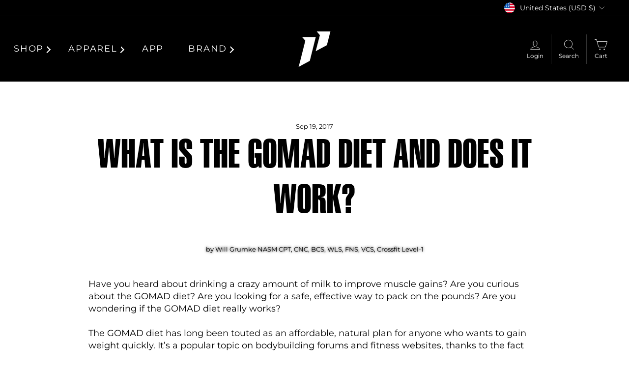

--- FILE ---
content_type: text/html; charset=utf-8
request_url: https://1stphorm.com/blogs/news/does-the-gomad-diet-work
body_size: 72731
content:
<!doctype html>
<html class="no-js" lang="en" dir="ltr">
<head>

    
    
    
    
    
      
      
    
  

 


  <!--CCPA Banner Start-->
  
<script id="Cookiebot" src="https://consent.cookiebot.com/uc.js" data-cbid="b715004c-d8f5-4f22-a91e-31c2fc88096d" data-blockingmode="auto" type="text/javascript" data-georegions="{'region':'US-06, US-08','cbid':'508a94bf-ac80-4229-8943-63164ace6f65'},{'region':'US-53','cbid':'3ed04481-8cee-4a69-b7d9-56c6a8edb89d'}"></script>

  <!--CCPA Banner End-->



  <!--Start Intelligems Script-->
<script>
    window.Shopify = window.Shopify || {theme: {id: 143988359254, role: 'main' } };
    window._template = {
        directory: "",
        name: "article",
        suffix: ""
    };
  </script>
  <script type="module" blocking="render" fetchpriority="high" src="https://cdn.intelligems.io/esm/6e2e625a4b92/bundle.js" async></script>
  <!--End Intelligems Script-->



<script type="text/javascript">
(function(a,b,c,d,e,f,g){e['ire_o']=c;e[c]=e[c]||function(){(e[c].a=e[c].a||[]).push(arguments)};f=d.createElement(b);g=d.getElementsByTagName(b)[0];f.async=1;f.src=a;g.parentNode.insertBefore(f,g);})('https://utt.impactcdn.com/A6329207-14d7-4416-9bdc-ba70e99e0e9d1.js','script','ire',document,window); 
</script>

  



  <meta charset="utf-8">
  <meta http-equiv="X-UA-Compatible" content="IE=edge,chrome=1">
  <meta name="viewport" content="width=device-width,initial-scale=1">
  <meta name="theme-color" content="#00a7d3">
  <link rel="canonical" href="https://1stphorm.com/blogs/news/does-the-gomad-diet-work">
  <link rel="preconnect" href="https://cdn.shopify.com">
  <link rel="preconnect" href="https://fonts.shopifycdn.com">
  <link rel="dns-prefetch" href="https://productreviews.shopifycdn.com">
  <link rel="dns-prefetch" href="https://ajax.googleapis.com">
  <link rel="dns-prefetch" href="https://maps.googleapis.com">
  <link rel="dns-prefetch" href="https://maps.gstatic.com">

  
  
  
<link rel="shortcut icon" href="//1stphorm.com/cdn/shop/files/1st_Phorm_Logo_1f647b08-280e-40be-9f8b-f370f755d573_32x32.png?v=1675721983" type="image/png" /><title>What is the GOMAD Diet and Does it Work? | 1st Phorm
</title>
<meta name="description" content="GOMAD - 1 Gallon of Milk A Day. This is a dieting regimen that was developed in the early 1920s to pack on as much weight as possible. Curious?"><meta property="og:site_name" content="1st Phorm">
<meta property="og:url" content="https://1stphorm.com/blogs/news/does-the-gomad-diet-work">
<meta property="og:title" content="What is the GOMAD Diet and Does it Work?">
<meta property="og:type" content="article">
<meta property="og:description" content="Are you curious about the GOMAD diet? Are you looking for a safe, effective way to pack on the pounds? Are you wondering if the GOMAD diet really works? The GOMAD diet has long been touted as an affordable, natural plan for anyone who wants to gain weight quickly. It’s a popular topic on bodybuilding […]"><meta property="og:image" content="http://1stphorm.com/cdn/shop/files/1st_Phorm_Logo_3842ed06-c539-4872-8216-73acd05e8ecd.png?v=1672092405">
  <meta property="og:image:secure_url" content="https://1stphorm.com/cdn/shop/files/1st_Phorm_Logo_3842ed06-c539-4872-8216-73acd05e8ecd.png?v=1672092405">
  <meta property="og:image:width" content="1200">
  <meta property="og:image:height" content="628"><meta name="twitter:site" content="@1stPhorm">
<meta name="twitter:card" content="summary_large_image">
<meta name="twitter:title" content="What is the GOMAD Diet and Does it Work?">
<meta name="twitter:description" content="Are you curious about the GOMAD diet? Are you looking for a safe, effective way to pack on the pounds? Are you wondering if the GOMAD diet really works? The GOMAD diet has long been touted as an affordable, natural plan for anyone who wants to gain weight quickly. It’s a popular topic on bodybuilding […]">
<style data-shopify>
  @font-face {
  font-family: Montserrat;
  font-weight: 400;
  font-style: normal;
  font-display: swap;
  src: url("//1stphorm.com/cdn/fonts/montserrat/montserrat_n4.81949fa0ac9fd2021e16436151e8eaa539321637.woff2") format("woff2"),
       url("//1stphorm.com/cdn/fonts/montserrat/montserrat_n4.a6c632ca7b62da89c3594789ba828388aac693fe.woff") format("woff");
}


  @font-face {
  font-family: Montserrat;
  font-weight: 500;
  font-style: normal;
  font-display: swap;
  src: url("//1stphorm.com/cdn/fonts/montserrat/montserrat_n5.07ef3781d9c78c8b93c98419da7ad4fbeebb6635.woff2") format("woff2"),
       url("//1stphorm.com/cdn/fonts/montserrat/montserrat_n5.adf9b4bd8b0e4f55a0b203cdd84512667e0d5e4d.woff") format("woff");
}

  @font-face {
  font-family: Montserrat;
  font-weight: 600;
  font-style: normal;
  font-display: swap;
  src: url("//1stphorm.com/cdn/fonts/montserrat/montserrat_n6.1326b3e84230700ef15b3a29fb520639977513e0.woff2") format("woff2"),
       url("//1stphorm.com/cdn/fonts/montserrat/montserrat_n6.652f051080eb14192330daceed8cd53dfdc5ead9.woff") format("woff");
}

  @font-face {
  font-family: Montserrat;
  font-weight: 700;
  font-style: normal;
  font-display: swap;
  src: url("//1stphorm.com/cdn/fonts/montserrat/montserrat_n7.3c434e22befd5c18a6b4afadb1e3d77c128c7939.woff2") format("woff2"),
       url("//1stphorm.com/cdn/fonts/montserrat/montserrat_n7.5d9fa6e2cae713c8fb539a9876489d86207fe957.woff") format("woff");
}

  @font-face {
  font-family: Montserrat;
  font-weight: 800;
  font-style: normal;
  font-display: swap;
  src: url("//1stphorm.com/cdn/fonts/montserrat/montserrat_n8.853056e398b4dadf6838423edb7abaa02f651554.woff2") format("woff2"),
       url("//1stphorm.com/cdn/fonts/montserrat/montserrat_n8.9201aba6104751e1b3e48577a5a739fc14862200.woff") format("woff");
}

  @font-face {
  font-family: Montserrat;
  font-weight: 900;
  font-style: normal;
  font-display: swap;
  src: url("//1stphorm.com/cdn/fonts/montserrat/montserrat_n9.680ded1be351aa3bf3b3650ac5f6df485af8a07c.woff2") format("woff2"),
       url("//1stphorm.com/cdn/fonts/montserrat/montserrat_n9.0cc5aaeff26ef35c23b69a061997d78c9697a382.woff") format("woff");
}

  @font-face {
  font-family: Montserrat;
  font-weight: 400;
  font-style: italic;
  font-display: swap;
  src: url("//1stphorm.com/cdn/fonts/montserrat/montserrat_i4.5a4ea298b4789e064f62a29aafc18d41f09ae59b.woff2") format("woff2"),
       url("//1stphorm.com/cdn/fonts/montserrat/montserrat_i4.072b5869c5e0ed5b9d2021e4c2af132e16681ad2.woff") format("woff");
}

  @font-face {
  font-family: Montserrat;
  font-weight: 600;
  font-style: italic;
  font-display: swap;
  src: url("//1stphorm.com/cdn/fonts/montserrat/montserrat_i6.e90155dd2f004112a61c0322d66d1f59dadfa84b.woff2") format("woff2"),
       url("//1stphorm.com/cdn/fonts/montserrat/montserrat_i6.41470518d8e9d7f1bcdd29a447c2397e5393943f.woff") format("woff");
}

</style><link href="//1stphorm.com/cdn/shop/t/627/assets/theme.css?v=82407385789211509751767192676" rel="stylesheet" type="text/css" media="all" />
<style data-shopify>:root {
    --typeHeaderPrimary: "system_ui";
    --typeHeaderFallback: -apple-system, 'Segoe UI', Roboto, 'Helvetica Neue', 'Noto Sans', 'Liberation Sans', Arial, sans-serif, 'Apple Color Emoji', 'Segoe UI Emoji', 'Segoe UI Symbol', 'Noto Color Emoji';
    --typeHeaderSize: 36px;
    --typeHeaderWeight: 400;
    --typeHeaderLineHeight: 1;
    --typeHeaderSpacing: 0.0em;

    --typeBasePrimary:Montserrat;
    --typeBaseFallback:sans-serif;
    --typeBaseSize: 18px;
    --typeBaseWeight: 400;
    --typeBaseSpacing: 0.0em;
    --typeBaseLineHeight: 1.4;

    --typeCollectionTitle: 20px;

    --iconWeight: 2px;
    --iconLinecaps: miter;

    
      --buttonRadius: 0px;
    

    --colorGridOverlayOpacity: 0.1;
  }

  .placeholder-content {
    background-image: linear-gradient(100deg, #ffffff 40%, #f7f7f7 63%, #ffffff 79%);
  }</style><link href="//1stphorm.com/cdn/shop/t/627/assets/custom.css?v=151229833731112008751767300252" rel="stylesheet" type="text/css" media="all" />
  <link rel="stylesheet" href="//1stphorm.com/cdn/shop/t/627/assets/owl.carousel.min.css?v=60403443038593932741766666655">

  <script>
    document.documentElement.className = document.documentElement.className.replace('no-js', 'js');

    window.theme = window.theme || {};
    theme.routes = {
      home: "/",
      cart: "/cart.js",
      cartPage: "/cart",
      cartAdd: "/cart/add.js",
      cartChange: "/cart/change.js",
      search: "/search"
    };
    theme.strings = {
      soldOut: "Sold Out",
      unavailable: "Unavailable",
      inStockLabel: "In stock, ready to ship",
      stockLabel: "Low stock - [count] items left",
      willNotShipUntil: "Ready to ship [date]",
      willBeInStockAfter: "Back in stock [date]",
      waitingForStock: "Inventory on the way",
      savePrice: "Save [saved_amount]",
      cartEmpty: "Your cart is currently empty.",
      cartTermsConfirmation: "You must agree with the terms and conditions of sales to check out",
      searchCollections: "Collections",
      searchPages: "Pages",
      searchArticles: "Articles"
    };
    theme.settings = {
      dynamicVariantsEnable: true,
      cartType: "drawer",
      isCustomerTemplate: false,
      moneyFormat: "${{amount}}",
      saveType: "dollar",
      productImageSize: "square",
      productImageCover: false,
      predictiveSearch: true,
      predictiveSearchType: "product",
      quickView: false,
      themeName: 'Impulse',
      themeVersion: "5.5.1"
    };
  </script> 
 
  <script>window.performance && window.performance.mark && window.performance.mark('shopify.content_for_header.start');</script><meta name="google-site-verification" content="A0fHjIfs-yG0CNliAH_VqgX4HRiyDC2_6vF9N32qmAk">
<meta id="shopify-digital-wallet" name="shopify-digital-wallet" content="/7277543493/digital_wallets/dialog">
<meta name="shopify-checkout-api-token" content="6fd6cfd5fc1620e669ee292baf3d8f2a">
<meta id="in-context-paypal-metadata" data-shop-id="7277543493" data-venmo-supported="false" data-environment="production" data-locale="en_US" data-paypal-v4="true" data-currency="USD">
<link rel="alternate" type="application/atom+xml" title="Feed" href="/blogs/news.atom" />
<script async="async" src="/checkouts/internal/preloads.js?locale=en-US"></script>
<link rel="preconnect" href="https://shop.app" crossorigin="anonymous">
<script async="async" src="https://shop.app/checkouts/internal/preloads.js?locale=en-US&shop_id=7277543493" crossorigin="anonymous"></script>
<script id="apple-pay-shop-capabilities" type="application/json">{"shopId":7277543493,"countryCode":"US","currencyCode":"USD","merchantCapabilities":["supports3DS"],"merchantId":"gid:\/\/shopify\/Shop\/7277543493","merchantName":"1st Phorm","requiredBillingContactFields":["postalAddress","email","phone"],"requiredShippingContactFields":["postalAddress","email","phone"],"shippingType":"shipping","supportedNetworks":["visa","masterCard","amex","discover","elo","jcb"],"total":{"type":"pending","label":"1st Phorm","amount":"1.00"},"shopifyPaymentsEnabled":true,"supportsSubscriptions":true}</script>
<script id="shopify-features" type="application/json">{"accessToken":"6fd6cfd5fc1620e669ee292baf3d8f2a","betas":["rich-media-storefront-analytics"],"domain":"1stphorm.com","predictiveSearch":true,"shopId":7277543493,"locale":"en"}</script>
<script>var Shopify = Shopify || {};
Shopify.shop = "1p-ecomm.myshopify.com";
Shopify.locale = "en";
Shopify.currency = {"active":"USD","rate":"1.0"};
Shopify.country = "US";
Shopify.theme = {"name":"Intelligems test","id":143988359254,"schema_name":"1st Phorm","schema_version":"1.0","theme_store_id":null,"role":"main"};
Shopify.theme.handle = "null";
Shopify.theme.style = {"id":null,"handle":null};
Shopify.cdnHost = "1stphorm.com/cdn";
Shopify.routes = Shopify.routes || {};
Shopify.routes.root = "/";</script>
<script type="module">!function(o){(o.Shopify=o.Shopify||{}).modules=!0}(window);</script>
<script>!function(o){function n(){var o=[];function n(){o.push(Array.prototype.slice.apply(arguments))}return n.q=o,n}var t=o.Shopify=o.Shopify||{};t.loadFeatures=n(),t.autoloadFeatures=n()}(window);</script>
<script>
  window.ShopifyPay = window.ShopifyPay || {};
  window.ShopifyPay.apiHost = "shop.app\/pay";
  window.ShopifyPay.redirectState = null;
</script>
<script id="shop-js-analytics" type="application/json">{"pageType":"article"}</script>
<script defer="defer" async type="module" src="//1stphorm.com/cdn/shopifycloud/shop-js/modules/v2/client.init-shop-cart-sync_C5BV16lS.en.esm.js"></script>
<script defer="defer" async type="module" src="//1stphorm.com/cdn/shopifycloud/shop-js/modules/v2/chunk.common_CygWptCX.esm.js"></script>
<script type="module">
  await import("//1stphorm.com/cdn/shopifycloud/shop-js/modules/v2/client.init-shop-cart-sync_C5BV16lS.en.esm.js");
await import("//1stphorm.com/cdn/shopifycloud/shop-js/modules/v2/chunk.common_CygWptCX.esm.js");

  window.Shopify.SignInWithShop?.initShopCartSync?.({"fedCMEnabled":true,"windoidEnabled":true});

</script>
<script>
  window.Shopify = window.Shopify || {};
  if (!window.Shopify.featureAssets) window.Shopify.featureAssets = {};
  window.Shopify.featureAssets['shop-js'] = {"shop-cart-sync":["modules/v2/client.shop-cart-sync_ZFArdW7E.en.esm.js","modules/v2/chunk.common_CygWptCX.esm.js"],"init-fed-cm":["modules/v2/client.init-fed-cm_CmiC4vf6.en.esm.js","modules/v2/chunk.common_CygWptCX.esm.js"],"shop-button":["modules/v2/client.shop-button_tlx5R9nI.en.esm.js","modules/v2/chunk.common_CygWptCX.esm.js"],"shop-cash-offers":["modules/v2/client.shop-cash-offers_DOA2yAJr.en.esm.js","modules/v2/chunk.common_CygWptCX.esm.js","modules/v2/chunk.modal_D71HUcav.esm.js"],"init-windoid":["modules/v2/client.init-windoid_sURxWdc1.en.esm.js","modules/v2/chunk.common_CygWptCX.esm.js"],"shop-toast-manager":["modules/v2/client.shop-toast-manager_ClPi3nE9.en.esm.js","modules/v2/chunk.common_CygWptCX.esm.js"],"init-shop-email-lookup-coordinator":["modules/v2/client.init-shop-email-lookup-coordinator_B8hsDcYM.en.esm.js","modules/v2/chunk.common_CygWptCX.esm.js"],"init-shop-cart-sync":["modules/v2/client.init-shop-cart-sync_C5BV16lS.en.esm.js","modules/v2/chunk.common_CygWptCX.esm.js"],"avatar":["modules/v2/client.avatar_BTnouDA3.en.esm.js"],"pay-button":["modules/v2/client.pay-button_FdsNuTd3.en.esm.js","modules/v2/chunk.common_CygWptCX.esm.js"],"init-customer-accounts":["modules/v2/client.init-customer-accounts_DxDtT_ad.en.esm.js","modules/v2/client.shop-login-button_C5VAVYt1.en.esm.js","modules/v2/chunk.common_CygWptCX.esm.js","modules/v2/chunk.modal_D71HUcav.esm.js"],"init-shop-for-new-customer-accounts":["modules/v2/client.init-shop-for-new-customer-accounts_ChsxoAhi.en.esm.js","modules/v2/client.shop-login-button_C5VAVYt1.en.esm.js","modules/v2/chunk.common_CygWptCX.esm.js","modules/v2/chunk.modal_D71HUcav.esm.js"],"shop-login-button":["modules/v2/client.shop-login-button_C5VAVYt1.en.esm.js","modules/v2/chunk.common_CygWptCX.esm.js","modules/v2/chunk.modal_D71HUcav.esm.js"],"init-customer-accounts-sign-up":["modules/v2/client.init-customer-accounts-sign-up_CPSyQ0Tj.en.esm.js","modules/v2/client.shop-login-button_C5VAVYt1.en.esm.js","modules/v2/chunk.common_CygWptCX.esm.js","modules/v2/chunk.modal_D71HUcav.esm.js"],"shop-follow-button":["modules/v2/client.shop-follow-button_Cva4Ekp9.en.esm.js","modules/v2/chunk.common_CygWptCX.esm.js","modules/v2/chunk.modal_D71HUcav.esm.js"],"checkout-modal":["modules/v2/client.checkout-modal_BPM8l0SH.en.esm.js","modules/v2/chunk.common_CygWptCX.esm.js","modules/v2/chunk.modal_D71HUcav.esm.js"],"lead-capture":["modules/v2/client.lead-capture_Bi8yE_yS.en.esm.js","modules/v2/chunk.common_CygWptCX.esm.js","modules/v2/chunk.modal_D71HUcav.esm.js"],"shop-login":["modules/v2/client.shop-login_D6lNrXab.en.esm.js","modules/v2/chunk.common_CygWptCX.esm.js","modules/v2/chunk.modal_D71HUcav.esm.js"],"payment-terms":["modules/v2/client.payment-terms_CZxnsJam.en.esm.js","modules/v2/chunk.common_CygWptCX.esm.js","modules/v2/chunk.modal_D71HUcav.esm.js"]};
</script>
<script>(function() {
  var isLoaded = false;
  function asyncLoad() {
    if (isLoaded) return;
    isLoaded = true;
    var urls = ["https:\/\/s3.amazonaws.com\/jstags\/1071-b8b5f555e3fc.js?shop=1p-ecomm.myshopify.com","https:\/\/1stphorm.postaffiliatepro.com\/plugins\/Shopify\/shopify.php?ac=getCode\u0026shop=1p-ecomm.myshopify.com","https:\/\/cdn-scripts.signifyd.com\/shopify\/script-tag.js?shop=1p-ecomm.myshopify.com","https:\/\/1stphorm.postaffiliatepro.com\/custom_plugins\/u181399\/ShopifyConversationScriptsCustom\/getScript.php?ac=getInitCode\u0026shop=1p-ecomm.myshopify.com","https:\/\/static.rechargecdn.com\/assets\/js\/widget.min.js?shop=1p-ecomm.myshopify.com","https:\/\/static.getangler.ai\/dist\/shp_script_tag\/_latest.min.js?shop=1p-ecomm.myshopify.com","\/\/cdn.shopify.com\/proxy\/e582970d9731290bdba33c4139f5de1a8da39ce7494ed47093c2acd0165efe8e\/s3-us-west-2.amazonaws.com\/jsstore\/a\/NXGH7J3\/reids.js?shop=1p-ecomm.myshopify.com\u0026sp-cache-control=cHVibGljLCBtYXgtYWdlPTkwMA","\/\/cdn.shopify.com\/proxy\/c6e085aeb5dacdf165d8f3612e44d4dc8690eaab0cf39965f5f4b3e584357bb6\/app.retention.com\/shopify\/shopify_app_add_to_cart_script.js?shop=1p-ecomm.myshopify.com\u0026sp-cache-control=cHVibGljLCBtYXgtYWdlPTkwMA","https:\/\/config.gorgias.chat\/bundle-loader\/01HF4YBQ19SEJJ27TYYG5QR8FR?source=shopify1click\u0026shop=1p-ecomm.myshopify.com","https:\/\/cdn.9gtb.com\/loader.js?g_cvt_id=20ad1914-b2e0-4308-9eb9-7be8cb2d767f\u0026shop=1p-ecomm.myshopify.com","\/\/backinstock.useamp.com\/widget\/17933_1767154524.js?category=bis\u0026v=6\u0026shop=1p-ecomm.myshopify.com","https:\/\/s3.eu-west-1.amazonaws.com\/production-klarna-il-shopify-osm\/0b7fe7c4a98ef8166eeafee767bc667686567a25\/1p-ecomm.myshopify.com-1767203983597.js?shop=1p-ecomm.myshopify.com"];
    for (var i = 0; i < urls.length; i++) {
      var s = document.createElement('script');
      s.type = 'text/javascript';
      s.async = true;
      s.src = urls[i];
      var x = document.getElementsByTagName('script')[0];
      x.parentNode.insertBefore(s, x);
    }
  };
  if(window.attachEvent) {
    window.attachEvent('onload', asyncLoad);
  } else {
    window.addEventListener('load', asyncLoad, false);
  }
})();</script>
<script id="__st">var __st={"a":7277543493,"offset":-21600,"reqid":"b61e8415-5843-44cb-afa3-552fb41f17f1-1768829016","pageurl":"1stphorm.com\/blogs\/news\/does-the-gomad-diet-work","s":"articles-383239159894","u":"22b3bb93e07b","p":"article","rtyp":"article","rid":383239159894};</script>
<script>window.ShopifyPaypalV4VisibilityTracking = true;</script>
<script id="captcha-bootstrap">!function(){'use strict';const t='contact',e='account',n='new_comment',o=[[t,t],['blogs',n],['comments',n],[t,'customer']],c=[[e,'customer_login'],[e,'guest_login'],[e,'recover_customer_password'],[e,'create_customer']],r=t=>t.map((([t,e])=>`form[action*='/${t}']:not([data-nocaptcha='true']) input[name='form_type'][value='${e}']`)).join(','),a=t=>()=>t?[...document.querySelectorAll(t)].map((t=>t.form)):[];function s(){const t=[...o],e=r(t);return a(e)}const i='password',u='form_key',d=['recaptcha-v3-token','g-recaptcha-response','h-captcha-response',i],f=()=>{try{return window.sessionStorage}catch{return}},m='__shopify_v',_=t=>t.elements[u];function p(t,e,n=!1){try{const o=window.sessionStorage,c=JSON.parse(o.getItem(e)),{data:r}=function(t){const{data:e,action:n}=t;return t[m]||n?{data:e,action:n}:{data:t,action:n}}(c);for(const[e,n]of Object.entries(r))t.elements[e]&&(t.elements[e].value=n);n&&o.removeItem(e)}catch(o){console.error('form repopulation failed',{error:o})}}const l='form_type',E='cptcha';function T(t){t.dataset[E]=!0}const w=window,h=w.document,L='Shopify',v='ce_forms',y='captcha';let A=!1;((t,e)=>{const n=(g='f06e6c50-85a8-45c8-87d0-21a2b65856fe',I='https://cdn.shopify.com/shopifycloud/storefront-forms-hcaptcha/ce_storefront_forms_captcha_hcaptcha.v1.5.2.iife.js',D={infoText:'Protected by hCaptcha',privacyText:'Privacy',termsText:'Terms'},(t,e,n)=>{const o=w[L][v],c=o.bindForm;if(c)return c(t,g,e,D).then(n);var r;o.q.push([[t,g,e,D],n]),r=I,A||(h.body.append(Object.assign(h.createElement('script'),{id:'captcha-provider',async:!0,src:r})),A=!0)});var g,I,D;w[L]=w[L]||{},w[L][v]=w[L][v]||{},w[L][v].q=[],w[L][y]=w[L][y]||{},w[L][y].protect=function(t,e){n(t,void 0,e),T(t)},Object.freeze(w[L][y]),function(t,e,n,w,h,L){const[v,y,A,g]=function(t,e,n){const i=e?o:[],u=t?c:[],d=[...i,...u],f=r(d),m=r(i),_=r(d.filter((([t,e])=>n.includes(e))));return[a(f),a(m),a(_),s()]}(w,h,L),I=t=>{const e=t.target;return e instanceof HTMLFormElement?e:e&&e.form},D=t=>v().includes(t);t.addEventListener('submit',(t=>{const e=I(t);if(!e)return;const n=D(e)&&!e.dataset.hcaptchaBound&&!e.dataset.recaptchaBound,o=_(e),c=g().includes(e)&&(!o||!o.value);(n||c)&&t.preventDefault(),c&&!n&&(function(t){try{if(!f())return;!function(t){const e=f();if(!e)return;const n=_(t);if(!n)return;const o=n.value;o&&e.removeItem(o)}(t);const e=Array.from(Array(32),(()=>Math.random().toString(36)[2])).join('');!function(t,e){_(t)||t.append(Object.assign(document.createElement('input'),{type:'hidden',name:u})),t.elements[u].value=e}(t,e),function(t,e){const n=f();if(!n)return;const o=[...t.querySelectorAll(`input[type='${i}']`)].map((({name:t})=>t)),c=[...d,...o],r={};for(const[a,s]of new FormData(t).entries())c.includes(a)||(r[a]=s);n.setItem(e,JSON.stringify({[m]:1,action:t.action,data:r}))}(t,e)}catch(e){console.error('failed to persist form',e)}}(e),e.submit())}));const S=(t,e)=>{t&&!t.dataset[E]&&(n(t,e.some((e=>e===t))),T(t))};for(const o of['focusin','change'])t.addEventListener(o,(t=>{const e=I(t);D(e)&&S(e,y())}));const B=e.get('form_key'),M=e.get(l),P=B&&M;t.addEventListener('DOMContentLoaded',(()=>{const t=y();if(P)for(const e of t)e.elements[l].value===M&&p(e,B);[...new Set([...A(),...v().filter((t=>'true'===t.dataset.shopifyCaptcha))])].forEach((e=>S(e,t)))}))}(h,new URLSearchParams(w.location.search),n,t,e,['guest_login'])})(!0,!0)}();</script>
<script integrity="sha256-4kQ18oKyAcykRKYeNunJcIwy7WH5gtpwJnB7kiuLZ1E=" data-source-attribution="shopify.loadfeatures" defer="defer" src="//1stphorm.com/cdn/shopifycloud/storefront/assets/storefront/load_feature-a0a9edcb.js" crossorigin="anonymous"></script>
<script crossorigin="anonymous" defer="defer" src="//1stphorm.com/cdn/shopifycloud/storefront/assets/shopify_pay/storefront-65b4c6d7.js?v=20250812"></script>
<script data-source-attribution="shopify.dynamic_checkout.dynamic.init">var Shopify=Shopify||{};Shopify.PaymentButton=Shopify.PaymentButton||{isStorefrontPortableWallets:!0,init:function(){window.Shopify.PaymentButton.init=function(){};var t=document.createElement("script");t.src="https://1stphorm.com/cdn/shopifycloud/portable-wallets/latest/portable-wallets.en.js",t.type="module",document.head.appendChild(t)}};
</script>
<script data-source-attribution="shopify.dynamic_checkout.buyer_consent">
  function portableWalletsHideBuyerConsent(e){var t=document.getElementById("shopify-buyer-consent"),n=document.getElementById("shopify-subscription-policy-button");t&&n&&(t.classList.add("hidden"),t.setAttribute("aria-hidden","true"),n.removeEventListener("click",e))}function portableWalletsShowBuyerConsent(e){var t=document.getElementById("shopify-buyer-consent"),n=document.getElementById("shopify-subscription-policy-button");t&&n&&(t.classList.remove("hidden"),t.removeAttribute("aria-hidden"),n.addEventListener("click",e))}window.Shopify?.PaymentButton&&(window.Shopify.PaymentButton.hideBuyerConsent=portableWalletsHideBuyerConsent,window.Shopify.PaymentButton.showBuyerConsent=portableWalletsShowBuyerConsent);
</script>
<script data-source-attribution="shopify.dynamic_checkout.cart.bootstrap">document.addEventListener("DOMContentLoaded",(function(){function t(){return document.querySelector("shopify-accelerated-checkout-cart, shopify-accelerated-checkout")}if(t())Shopify.PaymentButton.init();else{new MutationObserver((function(e,n){t()&&(Shopify.PaymentButton.init(),n.disconnect())})).observe(document.body,{childList:!0,subtree:!0})}}));
</script>
<link id="shopify-accelerated-checkout-styles" rel="stylesheet" media="screen" href="https://1stphorm.com/cdn/shopifycloud/portable-wallets/latest/accelerated-checkout-backwards-compat.css" crossorigin="anonymous">
<style id="shopify-accelerated-checkout-cart">
        #shopify-buyer-consent {
  margin-top: 1em;
  display: inline-block;
  width: 100%;
}

#shopify-buyer-consent.hidden {
  display: none;
}

#shopify-subscription-policy-button {
  background: none;
  border: none;
  padding: 0;
  text-decoration: underline;
  font-size: inherit;
  cursor: pointer;
}

#shopify-subscription-policy-button::before {
  box-shadow: none;
}

      </style>

<script>window.performance && window.performance.mark && window.performance.mark('shopify.content_for_header.end');</script>

  <script src="//1stphorm.com/cdn/shop/t/627/assets/vendor-scripts-v11.js" defer="defer"></script><link rel="stylesheet" href="//1stphorm.com/cdn/shop/t/627/assets/country-flags.css"><script src="//1stphorm.com/cdn/shop/t/627/assets/theme.js?v=178360419907885020911766666655" defer="defer"></script>
  <script src="//1stphorm.com/cdn/shop/t/627/assets/custom.js?v=36713792674536585491767372425" defer="defer"></script><script src="https://cdnjs.cloudflare.com/ajax/libs/jquery/3.6.0/jquery.min.js" integrity="sha512-894YE6QWD5I59HgZOGReFYm4dnWc1Qt5NtvYSaNcOP+u1T9qYdvdihz0PPSiiqn/+/3e7Jo4EaG7TubfWGUrMQ==" crossorigin="anonymous" referrerpolicy="no-referrer"></script>
  <script src="//1stphorm.com/cdn/shop/t/627/assets/owl.carousel.min.js?v=180246001015871737021766666655"></script>
  <script src="//1stphorm.com/cdn/shop/t/627/assets/hammer.js?v=50904250349499066121766666655" ></script>
  <script src="https://static.rechargecdn.com/assets/storefront/recharge-client-1.8.0.min.js"></script>
  <script>
    console.log('init')
    const key = 'strfnt_51a653e6c5017f992908f3a6f96a0e9e6c3c0ee8823276a112bc15de9d3448d7';
    recharge.init({
      // optional when in a shopify environment
      storeIdentifier: '1p-ecomm.myshopify.com',
      // required for API access
      storefrontAccessToken: key,
      // retry middleware function if/when Recharge session expires
      loginRetryFn: () => {
        return recharge.auth.loginShopifyAppProxy().then(session => {
          console.log('session', session);
          return session;
        });
      },
    });
  </script>

   <!-- Sweep head -->
<script async type="text/javascript" src="https://app.viralsweep.com/assets/js/store.js?id=187948_227886"></script>
   <!-- /Sweep head -->

   <!-- Start of Search and Discovery -->
  
  <script src="//1stphorm.com/cdn/shop/t/627/assets/predictive-search.js?v=47253326689504174531766666655" defer="defer"></script>

   <!-- End of Search and Discovery -->
  <!-- No Index WPM URLs -->

  <!-- /No Index WPM URLs -->



<script>
  window.Shopify = window.Shopify || {theme: {id: 143988359254, role: 'main' } };
  window._template = {
      directory: "",
      name: "article",
      suffix: ""
  };
</script>



<meta name="google-site-verification" content="ONUAbdx8vPKM7wC2TKgYv_rGv2t39iIu2WRTOcIYd64" />



<!-- BEGIN app block: shopify://apps/triplewhale/blocks/triple_pixel_snippet/483d496b-3f1a-4609-aea7-8eee3b6b7a2a --><link rel='preconnect dns-prefetch' href='https://api.config-security.com/' crossorigin />
<link rel='preconnect dns-prefetch' href='https://conf.config-security.com/' crossorigin />
<script>
/* >> TriplePixel :: start*/
window.TriplePixelData={TripleName:"1p-ecomm.myshopify.com",ver:"2.16",plat:"SHOPIFY",isHeadless:false,src:'SHOPIFY_EXT',product:{id:"",name:``,price:"",variant:""},search:"",collection:"",cart:"drawer",template:"article",curr:"USD" || "USD"},function(W,H,A,L,E,_,B,N){function O(U,T,P,H,R){void 0===R&&(R=!1),H=new XMLHttpRequest,P?(H.open("POST",U,!0),H.setRequestHeader("Content-Type","text/plain")):H.open("GET",U,!0),H.send(JSON.stringify(P||{})),H.onreadystatechange=function(){4===H.readyState&&200===H.status?(R=H.responseText,U.includes("/first")?eval(R):P||(N[B]=R)):(299<H.status||H.status<200)&&T&&!R&&(R=!0,O(U,T-1,P))}}if(N=window,!N[H+"sn"]){N[H+"sn"]=1,L=function(){return Date.now().toString(36)+"_"+Math.random().toString(36)};try{A.setItem(H,1+(0|A.getItem(H)||0)),(E=JSON.parse(A.getItem(H+"U")||"[]")).push({u:location.href,r:document.referrer,t:Date.now(),id:L()}),A.setItem(H+"U",JSON.stringify(E))}catch(e){}var i,m,p;A.getItem('"!nC`')||(_=A,A=N,A[H]||(E=A[H]=function(t,e,i){return void 0===i&&(i=[]),"State"==t?E.s:(W=L(),(E._q=E._q||[]).push([W,t,e].concat(i)),W)},E.s="Installed",E._q=[],E.ch=W,B="configSecurityConfModel",N[B]=1,O("https://conf.config-security.com/model",5),i=L(),m=A[atob("c2NyZWVu")],_.setItem("di_pmt_wt",i),p={id:i,action:"profile",avatar:_.getItem("auth-security_rand_salt_"),time:m[atob("d2lkdGg=")]+":"+m[atob("aGVpZ2h0")],host:A.TriplePixelData.TripleName,plat:A.TriplePixelData.plat,url:window.location.href.slice(0,500),ref:document.referrer,ver:A.TriplePixelData.ver},O("https://api.config-security.com/event",5,p),O("https://api.config-security.com/first?host=".concat(p.host,"&plat=").concat(p.plat),5)))}}("","TriplePixel",localStorage);
/* << TriplePixel :: end*/
</script>



<!-- END app block --><!-- BEGIN app block: shopify://apps/black-crow-ai-that-delivers/blocks/blackcrow_ai_script/3e73f597-cb71-47a1-8a06-0c931482ecd2 -->

<script type="text/javascript" async src="https://shopify-init.blackcrow.ai/js/core/1p-ecomm.js?shop=1p-ecomm.myshopify.com&tagSrc=ShopifyThemeAppExtension"></script>


<!-- END app block --><!-- BEGIN app block: shopify://apps/tolstoy-shoppable-video-quiz/blocks/widget-block/06fa8282-42ff-403e-b67c-1936776aed11 -->




                























<script
  type="module"
  async
  src="https://widget.gotolstoy.com/we/widget.js"
  data-shop=1p-ecomm.myshopify.com
  data-app-key=17efaac9-5204-4311-907b-20ffd75070fb
  data-should-use-cache=true
  data-cache-version=19bc36dbfc5
  data-product-gallery-projects="[]"
  data-collection-gallery-projects="[]"
  data-product-id=""
  data-template-name="article"
  data-ot-ignore
>
</script>
<script
  type="text/javascript"
  nomodule
  async
  src="https://widget.gotolstoy.com/widget/widget.js"
  data-shop=1p-ecomm.myshopify.com
  data-app-key=17efaac9-5204-4311-907b-20ffd75070fb
  data-should-use-cache=true
  data-cache-version=19bc36dbfc5
  data-product-gallery-projects="[]"
  data-collection-gallery-projects="[]"
  data-product-id=""
  data-collection-id=""
  data-template-name="article"
  data-ot-ignore
></script>
<script
  type="module"
  async
  src="https://play.gotolstoy.com/widget-v2/widget.js"
  id="tolstoy-widget-script"
  data-shop=1p-ecomm.myshopify.com
  data-app-key=17efaac9-5204-4311-907b-20ffd75070fb
  data-should-use-cache=true
  data-cache-version=19bc36dbfc5
  data-product-gallery-projects="[]"
  data-collection-gallery-projects="[]"
  data-product-id=""
  data-collection-id=""
  data-shop-assistant-enabled="false"
  data-search-bar-widget-enabled="false"
  data-template-name="article"
  data-customer-id=""
  data-ot-ignore
></script>
<script>
  window.tolstoyCurrencySymbol = '$';
  window.tolstoyMoneyFormat = '${{amount}}';
</script>
<script>
  window.tolstoyDebug = {
    enable: () => {
      fetch('/cart/update.js', {
        method: 'POST',
        headers: { 'Content-Type': 'application/json' },
        body: JSON.stringify({ attributes: { TolstoyDebugEnabled: 'true' } })
      })
      .then(response => response.json())
      .then(() => window.location.reload());
    },
    disable: () => {
      fetch('/cart/update.js', {
        method: 'POST',
        headers: { 'Content-Type': 'application/json' },
        body: JSON.stringify({ attributes: { TolstoyDebugEnabled: null } })
      })
      .then(response => response.json())
      .then(() => window.location.reload())
    },
    status: async () => {
      const response = await fetch('/cart.js');
      const json = await response.json();
      console.log(json.attributes);
    }
  }
</script>

<!-- END app block --><!-- BEGIN app block: shopify://apps/seo-manager-venntov/blocks/seomanager/c54c366f-d4bb-4d52-8d2f-dd61ce8e7e12 --><!-- BEGIN app snippet: SEOManager4 -->
<meta name='seomanager' content='4.0.5' /> 


<script>
	function sm_htmldecode(str) {
		var txt = document.createElement('textarea');
		txt.innerHTML = str;
		return txt.value;
	}

	var venntov_title = sm_htmldecode("What is the GOMAD Diet and Does it Work? | 1st Phorm");
	var venntov_description = sm_htmldecode("GOMAD - 1 Gallon of Milk A Day. This is a dieting regimen that was developed in the early 1920s to pack on as much weight as possible. Curious?");
	
	if (venntov_title != '') {
		document.title = venntov_title;	
	}
	else {
		document.title = "What is the GOMAD Diet and Does it Work? | 1st Phorm";	
	}

	if (document.querySelector('meta[name="description"]') == null) {
		var venntov_desc = document.createElement('meta');
		venntov_desc.name = "description";
		venntov_desc.content = venntov_description;
		var venntov_head = document.head;
		venntov_head.appendChild(venntov_desc);
	} else {
		document.querySelector('meta[name="description"]').setAttribute("content", venntov_description);
	}
</script>

<script>
	var venntov_robotVals = "index, follow, max-image-preview:large, max-snippet:-1, max-video-preview:-1";
	if (venntov_robotVals !== "") {
		document.querySelectorAll("[name='robots']").forEach(e => e.remove());
		var venntov_robotMeta = document.createElement('meta');
		venntov_robotMeta.name = "robots";
		venntov_robotMeta.content = venntov_robotVals;
		var venntov_head = document.head;
		venntov_head.appendChild(venntov_robotMeta);
	}
</script>

<script>
	var venntov_googleVals = "";
	if (venntov_googleVals !== "") {
		document.querySelectorAll("[name='google']").forEach(e => e.remove());
		var venntov_googleMeta = document.createElement('meta');
		venntov_googleMeta.name = "google";
		venntov_googleMeta.content = venntov_googleVals;
		var venntov_head = document.head;
		venntov_head.appendChild(venntov_googleMeta);
	}
	</script><meta name="google-site-verification" content="A0fHjIfs-yG0CNliAH_VqgX4HRiyDC2_6vF9N32qmAk" />
	<!-- JSON-LD support -->
			<script type="application/ld+json">
			{
				"@context": "https://schema.org",
				"@type": "Article",
				"url": "https://1stphorm.com/blogs/news/does-the-gomad-diet-work",
				"mainEntityOfPage": "https:\/\/1stphorm.com\/blogs\/news\/does-the-gomad-diet-work",
				"name": "What is the GOMAD Diet and Does it Work?",
				"headline": "What is the GOMAD Diet and Does it Work?",
				"author": {
					"@type": "Person",
					"name": "Will Grumke NASM CPT, CNC, BCS, WLS, FNS, VCS, Crossfit Level-1"
				},
				"publisher": {
					"@type": "Organization",
					"name": "1st Phorm"
,"logo": {
							"@type": "ImageObject",
							"url": "https://customers.seomanager.com/knowledgegraph/logo/1p-ecomm_myshopify_com_logo.png?cache=2163"
						}},
				"image": {
					"@type": "ImageObject","url": "https://cdn.shopify.com/s/images/admin/no-image-grande.gif","height": "1024",
					"width": "1024"
				},
				"datePublished": "2019-11-04 13:19:53 -0600",
				"dateModified": "2017-09-19 10:49:17 -0500",
				"description": "Are you curious about the GOMAD diet? Are you looking for a safe, effective way to pack on the pounds? Are you wondering if the GOMAD diet really works? The GOMAD diet has long been touted as an affordable, natural plan for anyone who wants to gain weight quickly. It’s a popular topic on bodybuilding […]",
				"articleBody": "Have you heard about drinking a crazy amount of milk to improve muscle gains? Are you curious about the GOMAD diet? Are you looking for a safe, effective way to pack on the pounds? Are you wondering if the GOMAD diet really works?\nThe GOMAD diet has long been touted as an affordable, natural plan for anyone who wants to gain weight quickly. It’s a popular topic on bodybuilding forums and fitness websites, thanks to the fact that almost anyone can follow it.\nHere’s everything you need to know about the GOMAD diet, including who it’s for, how to follow it, and most importantly, whether or not the GOMAD diet actually works:\nWhat Exactly Is “The GOMAD Diet”?\nGOMAD stands for ‘Gallon of Milk a Day,’ and the GOMAD diet involves exactly that — drinking an entire gallon of milk, every single day. That’s 128 fluid ounces of pure, white cow’s milk daily.\nAs diets go, the GOMAD diet is incredibly simple to follow — the name really does say it all.\nThere are only a few hard-and-fast rules when it comes to the GOMAD diet. Firstly, whole milk is a must — after all, the goal here is rapid weight gain. Whole milk is also known as homogenized milk, and it has a fat content of 3.25 percent.\nSecondly, you need to drink 128 ounces of whole milk daily, PLUS eat your usual diet. The milk isn’t designed to be used as a meal or snack replacement. Skipping out on your meals while on the GOMAD diet means you won’t be getting the extra protein, fat, and calories you need to gain weight quickly.\nThe third rule of the GOMAD diet is consistency. There’s no such thing as a day off when you’re following the GOMAD diet. While some people decide to do a ‘half-GOMAD’ or ‘modified-GOMAD’ diet by drinking large quantities of milk only on workout days, cutting back to half a gallon every day or some other variation, the real GOMAD diet demands consistently drinking an entire gallon of full-fat cow’s milk every single day.\nWhat the GOMAD Diet Isn’t\nWhen most people hear the word ‘diet,’ they automatically think ‘weight loss’ — that’s not the case with the GOMAD diet. This definitely isn’t the kind of diet you want to follow to shed excess pounds. In fact, the amount of extra fat and calories in one gallon of milk is significantly higher than the total recommended caloric intake allowed on most mainstream diets that are designed to help healthy adults stay at a stable weight.\nThe GOMAD diet is a high-calorie, high-fat and high-protein diet that’s designed to promote rapid weight gain. Because it uses full-fat cow’s milk, it’s not suitable for anyone who is lactose-intolerant or avoids dairy products for religious or ethical reasons. You can’t simply substitute whole cow’s milk for non-dairy milk like soy milk, almond milk or rice milk on the GOMAD diet.\nThe GOMAD diet also isn’t about counting calories. It’s designed to be easy to follow, so you don’t need to do any measuring, calculating or weighing of your food.\nWHO IS THE GOMAD DIET MEANT FOR?\nThe GOMAD diet is built for someone seeking radical change. This can include the kid who just walked into the gym for the first time, or the gym rat who swears that milk is the key to getting really big.\nThe huge excess of calories, fats, and other macronutrients can cause weight gain regardless to really anyone who is exceeding their body's caloric needs. Whether this weight turns into muscle or fat is determined by your overall nutrition plan and activity level. It can be very difficult to gain weight without gaining some fat along the way. On the flip side, restricting calories to prevent gat fain can also inhibit muscle growth.\nThis is why the GOMAD diet appeals to some, but not all. Yes, you can put on weight, but there is no guarantee on the amount of lean muscle compared to fat that you will put on. Because of this, the GOMAD diet is typically more popular with those looking to gain a good amount of weight, rather than just adding a few pounds of lean muscle.\nThe Origins of the GOMAD Diet\nWhile the actual origins of the GOMAD diet are unclear, whole milk has been touted as an ideal dietary supplement for weight and muscle gain for decades.\nIn the early 1920s, health crusader and bodybuilder Bernarr MacFadden promoted milk consumption for anyone who wanted to boost their immune system while building lean muscle. MacFadden served as a mentor to the undisputed father of modern bodybuilding, Charles Atlas, the American-Italian bodybuilder who spawned an entire industry dedicated to fitness.\nAtlas once advised his followers that whole milk was his secret to rapid muscle gain, writing “Start at 8:00 in the morning and have a glass promptly every half hour. You can do this by taking two-quart bottles in the morning, drinking a quart at noon, enjoying two more quarts in the afternoon and another at night.”\nGiven that there are four US liquid quarts in every US liquid gallon, the advice given by Atlas was remarkably similar to the modern GOMAD diet. The peak of the GOMAD diet was in the 1980's where it became widely publicized among weightlifting circles.\nVariations on the GOMAD diet have been used over the past century, although its popularity may have diminished with the development of protein powders and other high-gainer products.\nThe Numbers Behind the GOMAD Diet\nAt the heart of the GOMAD diet is basic dietary science — when you take in more calories than you burn, you’ll gain weight — it’s really that simple.\nHere are the hard nutritional numbers behind the GOMAD diet:\nOne cup (240mL) of homogenized (whole) milk contains:\n\n160 calories\n8 grams of total fat (5 grams of saturated fat)\n13 grams of carbohydrates\n12 grams of sugars\n8 grams of protein\n\nSince there are 16 one-cup servings in each gallon of milk, the GOMAD diet will add the following to your daily intake:\n\n2560 calories\n128 grams of total fat (80 grams of saturated fat)\n208 grams of carbohydrates\n192 grams of sugars\n128 grams of protein\n\nScientists, doctors, and dietitians have stated that for every 3,500 calories a person consumes beyond what they burn, they’ll gain one pound of body weight. According to this theory, a person who follows the GOMAD diet will consume an additional 17,920 calories every week, which should result in a weight gain of 0.73 pounds each day.\nThese numbers are based on a few basic assumptions, including that the dieter’s weight was stable prior to beginning the GOMAD diet, and that they continued to consume their daily intake of calories, fat, and protein while following the GOMAD diet.\nWhat’s So Special About Whole Milk?\nOf course, taking in an extra half-million or so calories every single month from any source will have a significant impact on your weight, which has led critics of the GOMAD diet to question ‘why milk?’ After all, there are lots of other foods that can be used to add 2,500 calories to your daily diet. You could eat a few extra quarter-pound burgers, a couple of big steaks or even replace your daily water intake with high-fructose soda pop to achieve a similar increase in your daily caloric intake.\nFans of the GOMAD diet point out that whole milk delivers more than just concentrated calories in a form that’s relatively cheap, legal, safe and readily accessible. Whole milk is packed with a host of healthy compounds that have been attributed to increased muscle development, improved immune system functioning, and a lowered risk of developing cardiovascular issues and Type 2 diabetes.\nThe fat in whole milk (aka homogenized milk) helps to slow down the release of dietary sugars into your bloodstream, which aids in preventing the highs and lows that can lead to insulin resistance. This fat also gives your body time to properly metabolize the proteins in the milk, which in turn can lead to an improvement in your overall lean muscle development while minimizing body fat gain.\nIronically, researchers have discovered that full-fat dairy products such as whole milk can actually help reduce the risk of obesity along with some forms of cancer. Whole milk is naturally high in conjugated linoleic acid (CLA), a form of fat that’s been positively linked to a reduced risk of both bowel and colon cancer.\nFull-fat milk is also high in a number of other essential nutrients, including Vitamins A and B12, potassium, magnesium, zinc, and riboflavin, which can help promote the healthy development of lean muscle tissue.\n\nDrawbacks of the GOMAD Diet\nCritics of the GOMAD diet are quick to claim that like most ‘fad diets,’ the GOMAD diet is unrealistic, unsustainable and overrated. It can be difficult to drink a gallon of milk every day, year after year. It's a \"get big quick\" diet, that may have unintended consequences like unwanted fat gain.\nOne of the biggest drawbacks of the GOMAD diet is the fact that drinking an entire gallon — that’s 16 cups — of any liquid every day is difficult, let alone drinking full-fat whole milk. The GOMAD diet leaves you feeling full (and perhaps even bloated) all the time, which can be uncomfortable, to say the least. It’s also important to remember that the gallon of daily milk is a supplement. You still need to eat your regular daily diet in order to achieve the full effects of the added calories, fat, and protein in the milk.\nAnother drawback of the GOMAD diet is the fact that there are no recognized scientific studies available to either confirm or dispute, the effectiveness of drinking a gallon of whole milk every day. While scientists have long established that weight gain is the result of taking in more calories than you burn, the information available on the GOMAD diet comes from individual experiences reported by people who tried the GOMAD diet.\nTips to Make the GOMAD Diet Easier\nWhile whether or not the GOMAD diet is a good, long-term option for hard gainers looking for quick results remains debatable, one thing is clear. Following the GOMAD diet is tough. GOMAD dieters report feeling bloated, experiencing diarrhea and even being nauseated on the GOMAD diet, especially during their first week or so.\nPeople who have done the GOMAD diet recommend substituting whole milk for water, skim milk or juice when mixing up protein-powder shakes. After all, whole milk is mostly made up of water, so it makes sense that drinking an entire gallon of milk every day PLUS taking in 8 to 10 glasses of water is next to impossible.\nAnother tip from experienced GOMAD diet followers is to start drinking milk early in the day. Don’t wait until noon to begin tackling that gallon of milk in your fridge. This is the same advice Charles Atlas offered up a century ago, and it rings true today.\nThe Bottom Line\nUntil a full-fledged scientific study is conducted to determine whether or not the GOMAD diet works, deciding if the GOMAD diet is a valid method of rapid weight gain really comes down to looking at the facts.\nAs we’ve discussed, weight gain requires you to take in more calories than you burn every day. When you follow the GOMAD diet closely, your daily caloric intake should increase by more than 2,500 calories every day.\nBased on research that shows 3,500 calories leads to about one pound of weight gain, in theory, the GOMAD diet should be an effective method for anyone who wants to pack on extra pounds quickly.\nOf course, like any diet, there are a number of personal variables that can impact the actual results of the GOMAD diet — things like your resting metabolic rate, how much exercise you do, your current caloric intake and even whether or not you’re sensitive to lactose will all play a part in how effective, or ineffective, the GOMAD diet is for you. There’s also a question of whether or not you can actually stick to drinking 16 cups of whole milk a day while maintaining your current dietary intake of fat, calories, and protein.\nSo can the GOMAD diet help you gain weight? Yes. Is it the most effective way to put on weight? Hell no. The GOMAD diet is an old school approach that is now outdated due to the advancements in our knowledge and understanding of nutrition and proper supplementation.\nABOUT THE AUTHOR\n"
			}
			</script>
<script type="application/ld+json">
				{
					"@context": "http://schema.org",
					"@type": "BreadcrumbList",
					"name": "Breadcrumbs",
					"itemListElement": [{
							"@type": "ListItem",
							"position": 1,
							"name": "Health &amp; Fitness Blog",
							"item": "https://1stphorm.com/blogs/news"
						},{
							"@type": "ListItem",
							"position": 2,
							"name": "What is the GOMAD Diet and Does it Work?",
							"item": "https://1stphorm.com/blogs/news/does-the-gomad-diet-work"
						}]
				}
				</script>
<!-- 524F4D20383A3331 --><!-- END app snippet -->

<!-- END app block --><!-- BEGIN app block: shopify://apps/gorgias-live-chat-helpdesk/blocks/gorgias/a66db725-7b96-4e3f-916e-6c8e6f87aaaa -->
<script defer data-gorgias-loader-chat src="https://config.gorgias.chat/bundle-loader/shopify/1p-ecomm.myshopify.com"></script>


<script defer data-gorgias-loader-convert  src="https://cdn.9gtb.com/loader.js"></script>


<script defer data-gorgias-loader-mailto-replace  src="https://config.gorgias.help/api/contact-forms/replace-mailto-script.js?shopName=1p-ecomm"></script>


<!-- END app block --><!-- BEGIN app block: shopify://apps/klaviyo-email-marketing-sms/blocks/klaviyo-onsite-embed/2632fe16-c075-4321-a88b-50b567f42507 -->












  <script async src="https://static.klaviyo.com/onsite/js/HAZKqY/klaviyo.js?company_id=HAZKqY"></script>
  <script>!function(){if(!window.klaviyo){window._klOnsite=window._klOnsite||[];try{window.klaviyo=new Proxy({},{get:function(n,i){return"push"===i?function(){var n;(n=window._klOnsite).push.apply(n,arguments)}:function(){for(var n=arguments.length,o=new Array(n),w=0;w<n;w++)o[w]=arguments[w];var t="function"==typeof o[o.length-1]?o.pop():void 0,e=new Promise((function(n){window._klOnsite.push([i].concat(o,[function(i){t&&t(i),n(i)}]))}));return e}}})}catch(n){window.klaviyo=window.klaviyo||[],window.klaviyo.push=function(){var n;(n=window._klOnsite).push.apply(n,arguments)}}}}();</script>

  




  <script>
    window.klaviyoReviewsProductDesignMode = false
  </script>







<!-- END app block --><!-- BEGIN app block: shopify://apps/okendo/blocks/theme-settings/bb689e69-ea70-4661-8fb7-ad24a2e23c29 --><!-- BEGIN app snippet: header-metafields -->




    <script id="okeReferralSettings" type="application/json">{"subscriberId":"e73ec6e7-ee2e-40b9-ac31-5e6166363e86","matchCustomerLocale":false,"localeAndVariant":{"code":"en"},"referralSettings":{"referralsDisabled":false,"rewardSet":{"sender":{"type":"coupon","description":"Get $20 in store credit for your next order on our website.","value":20,"valueType":"fixed_amount"},"recipient":{"type":"coupon","description":"Get $20 in store credit on your next order with a minimum purchase of $50","value":20,"valueType":"fixed_amount"}},"terms":{"enabled":false},"textContentSet":{"recipient":{"thankYouTitleText":"Here's your $20 in store credit!","thankYouBodyText":"Click the link below to head to the site and choose your favorites. Your $20 store credit will be automatically applied to your cart of $50 or more when you check out.","titleText":"Enter your email to see if you're eligible for $20 in store credit!"},"sender":{"thankYouTitleText":"Give Friends & Family $20 In Store Credit!","bodyText":"Give your friends $20 off their first purchase of $50 or more ... and you'll get $20 off your next order when they complete their purchase.","thankYouBodyText":"Send invites by email or share your referral link to give $20 in store credit to your friends, family, or anyone else that would benefit from 1st Phorm. When they click your link, it will be automatically applied to their cart at checkout.","titleText":"GIVE $20, GET $20"}},"showMarketingOptIn":false,"socialShare":{"options":{"sms":true,"twitter":true,"whatsApp":true,"facebookMessenger":true,"facebook":true},"defaultText":"You've got to try these products out. Here's $20 in store credit to get you started!","displayType":"monochrome","style":{"fillColor":"#00A9CE","backgroundColor":"#F4F4F6"}},"style":{"button":{"hoverBackgroundColor":"#09555A","backgroundColor":"#00A9CE","hoverTextColor":"#FFFFFF","textColor":"#FFFFFF"},"hideOkendoBranding":true,"headerImage":{"width":350,"url":"https://dov7r31oq5dkj.cloudfront.net/e73ec6e7-ee2e-40b9-ac31-5e6166363e86/fd738af8-0c78-412c-a0d4-fc81027e41b0","headerStyle":"banner","height":233},"bubble":{"textColor":"#FFFFFF","backgroundColor":"#00A9CE"},"text":{"primaryColor":"#000000","secondaryColor":"#000000"},"removeBorderRadius":true,"textField":{"border":{"color":"#E5E5EC","focusColor":"#57BFBE","focusShadowColor":"#CBF2F0"}}}}}</script><script type="text/javascript" defer="" src="https://d3hw6dc1ow8pp2.cloudfront.net/referrals/js/referrals-api.js"></script>







    <style data-oke-reviews-version="0.81.8" type="text/css" data-href="https://d3hw6dc1ow8pp2.cloudfront.net/reviews-widget-plus/css/okendo-reviews-styles.9d163ae1.css"></style><style data-oke-reviews-version="0.81.8" type="text/css" data-href="https://d3hw6dc1ow8pp2.cloudfront.net/reviews-widget-plus/css/modules/okendo-star-rating.4cb378a8.css"></style><style data-oke-reviews-version="0.81.8" type="text/css" data-href="https://d3hw6dc1ow8pp2.cloudfront.net/reviews-widget-plus/css/modules/okendo-reviews-keywords.0942444f.css"></style><style data-oke-reviews-version="0.81.8" type="text/css" data-href="https://d3hw6dc1ow8pp2.cloudfront.net/reviews-widget-plus/css/modules/okendo-reviews-summary.a0c9d7d6.css"></style><style type="text/css">.okeReviews[data-oke-container],div.okeReviews{font-size:14px;font-size:var(--oke-text-regular);font-weight:400;font-family:var(--oke-text-fontFamily);line-height:1.6}.okeReviews[data-oke-container] *,.okeReviews[data-oke-container] :after,.okeReviews[data-oke-container] :before,div.okeReviews *,div.okeReviews :after,div.okeReviews :before{box-sizing:border-box}.okeReviews[data-oke-container] h1,.okeReviews[data-oke-container] h2,.okeReviews[data-oke-container] h3,.okeReviews[data-oke-container] h4,.okeReviews[data-oke-container] h5,.okeReviews[data-oke-container] h6,div.okeReviews h1,div.okeReviews h2,div.okeReviews h3,div.okeReviews h4,div.okeReviews h5,div.okeReviews h6{font-size:1em;font-weight:400;line-height:1.4;margin:0}.okeReviews[data-oke-container] ul,div.okeReviews ul{padding:0;margin:0}.okeReviews[data-oke-container] li,div.okeReviews li{list-style-type:none;padding:0}.okeReviews[data-oke-container] p,div.okeReviews p{line-height:1.8;margin:0 0 4px}.okeReviews[data-oke-container] p:last-child,div.okeReviews p:last-child{margin-bottom:0}.okeReviews[data-oke-container] a,div.okeReviews a{text-decoration:none;color:inherit}.okeReviews[data-oke-container] button,div.okeReviews button{border-radius:0;border:0;box-shadow:none;margin:0;width:auto;min-width:auto;padding:0;background-color:transparent;min-height:auto}.okeReviews[data-oke-container] button,.okeReviews[data-oke-container] input,.okeReviews[data-oke-container] select,.okeReviews[data-oke-container] textarea,div.okeReviews button,div.okeReviews input,div.okeReviews select,div.okeReviews textarea{font-family:inherit;font-size:1em}.okeReviews[data-oke-container] label,.okeReviews[data-oke-container] select,div.okeReviews label,div.okeReviews select{display:inline}.okeReviews[data-oke-container] select,div.okeReviews select{width:auto}.okeReviews[data-oke-container] article,.okeReviews[data-oke-container] aside,div.okeReviews article,div.okeReviews aside{margin:0}.okeReviews[data-oke-container] table,div.okeReviews table{background:transparent;border:0;border-collapse:collapse;border-spacing:0;font-family:inherit;font-size:1em;table-layout:auto}.okeReviews[data-oke-container] table td,.okeReviews[data-oke-container] table th,.okeReviews[data-oke-container] table tr,div.okeReviews table td,div.okeReviews table th,div.okeReviews table tr{border:0;font-family:inherit;font-size:1em}.okeReviews[data-oke-container] table td,.okeReviews[data-oke-container] table th,div.okeReviews table td,div.okeReviews table th{background:transparent;font-weight:400;letter-spacing:normal;padding:0;text-align:left;text-transform:none;vertical-align:middle}.okeReviews[data-oke-container] table tr:hover td,.okeReviews[data-oke-container] table tr:hover th,div.okeReviews table tr:hover td,div.okeReviews table tr:hover th{background:transparent}.okeReviews[data-oke-container] fieldset,div.okeReviews fieldset{border:0;padding:0;margin:0;min-width:0}.okeReviews[data-oke-container] img,.okeReviews[data-oke-container] svg,div.okeReviews img,div.okeReviews svg{max-width:none}.okeReviews[data-oke-container] div:empty,div.okeReviews div:empty{display:block}.okeReviews[data-oke-container] .oke-icon:before,div.okeReviews .oke-icon:before{font-family:oke-widget-icons!important;font-style:normal;font-weight:400;font-variant:normal;text-transform:none;line-height:1;-webkit-font-smoothing:antialiased;-moz-osx-font-smoothing:grayscale;color:inherit}.okeReviews[data-oke-container] .oke-icon--select-arrow:before,div.okeReviews .oke-icon--select-arrow:before{content:""}.okeReviews[data-oke-container] .oke-icon--loading:before,div.okeReviews .oke-icon--loading:before{content:""}.okeReviews[data-oke-container] .oke-icon--pencil:before,div.okeReviews .oke-icon--pencil:before{content:""}.okeReviews[data-oke-container] .oke-icon--filter:before,div.okeReviews .oke-icon--filter:before{content:""}.okeReviews[data-oke-container] .oke-icon--play:before,div.okeReviews .oke-icon--play:before{content:""}.okeReviews[data-oke-container] .oke-icon--tick-circle:before,div.okeReviews .oke-icon--tick-circle:before{content:""}.okeReviews[data-oke-container] .oke-icon--chevron-left:before,div.okeReviews .oke-icon--chevron-left:before{content:""}.okeReviews[data-oke-container] .oke-icon--chevron-right:before,div.okeReviews .oke-icon--chevron-right:before{content:""}.okeReviews[data-oke-container] .oke-icon--thumbs-down:before,div.okeReviews .oke-icon--thumbs-down:before{content:""}.okeReviews[data-oke-container] .oke-icon--thumbs-up:before,div.okeReviews .oke-icon--thumbs-up:before{content:""}.okeReviews[data-oke-container] .oke-icon--close:before,div.okeReviews .oke-icon--close:before{content:""}.okeReviews[data-oke-container] .oke-icon--chevron-up:before,div.okeReviews .oke-icon--chevron-up:before{content:""}.okeReviews[data-oke-container] .oke-icon--chevron-down:before,div.okeReviews .oke-icon--chevron-down:before{content:""}.okeReviews[data-oke-container] .oke-icon--star:before,div.okeReviews .oke-icon--star:before{content:""}.okeReviews[data-oke-container] .oke-icon--magnifying-glass:before,div.okeReviews .oke-icon--magnifying-glass:before{content:""}@font-face{font-family:oke-widget-icons;src:url(https://d3hw6dc1ow8pp2.cloudfront.net/reviews-widget-plus/fonts/oke-widget-icons.ttf) format("truetype"),url(https://d3hw6dc1ow8pp2.cloudfront.net/reviews-widget-plus/fonts/oke-widget-icons.woff) format("woff"),url(https://d3hw6dc1ow8pp2.cloudfront.net/reviews-widget-plus/img/oke-widget-icons.bc0d6b0a.svg) format("svg");font-weight:400;font-style:normal;font-display:block}.okeReviews[data-oke-container] .oke-button,div.okeReviews .oke-button{display:inline-block;border-style:solid;border-color:var(--oke-button-borderColor);border-width:var(--oke-button-borderWidth);background-color:var(--oke-button-backgroundColor);line-height:1;padding:12px 24px;margin:0;border-radius:var(--oke-button-borderRadius);color:var(--oke-button-textColor);text-align:center;position:relative;font-weight:var(--oke-button-fontWeight);font-size:var(--oke-button-fontSize);font-family:var(--oke-button-fontFamily);outline:0}.okeReviews[data-oke-container] .oke-button-text,.okeReviews[data-oke-container] .oke-button .oke-icon,div.okeReviews .oke-button-text,div.okeReviews .oke-button .oke-icon{line-height:1}.okeReviews[data-oke-container] .oke-button.oke-is-loading,div.okeReviews .oke-button.oke-is-loading{position:relative}.okeReviews[data-oke-container] .oke-button.oke-is-loading:before,div.okeReviews .oke-button.oke-is-loading:before{font-family:oke-widget-icons!important;font-style:normal;font-weight:400;font-variant:normal;text-transform:none;line-height:1;-webkit-font-smoothing:antialiased;-moz-osx-font-smoothing:grayscale;content:"";color:undefined;font-size:12px;display:inline-block;animation:oke-spin 1s linear infinite;position:absolute;width:12px;height:12px;top:0;left:0;bottom:0;right:0;margin:auto}.okeReviews[data-oke-container] .oke-button.oke-is-loading>*,div.okeReviews .oke-button.oke-is-loading>*{opacity:0}.okeReviews[data-oke-container] .oke-button.oke-is-active,div.okeReviews .oke-button.oke-is-active{background-color:var(--oke-button-backgroundColorActive);color:var(--oke-button-textColorActive);border-color:var(--oke-button-borderColorActive)}.okeReviews[data-oke-container] .oke-button:not(.oke-is-loading),div.okeReviews .oke-button:not(.oke-is-loading){cursor:pointer}.okeReviews[data-oke-container] .oke-button:not(.oke-is-loading):not(.oke-is-active):hover,div.okeReviews .oke-button:not(.oke-is-loading):not(.oke-is-active):hover{background-color:var(--oke-button-backgroundColorHover);color:var(--oke-button-textColorHover);border-color:var(--oke-button-borderColorHover);box-shadow:0 0 0 2px var(--oke-button-backgroundColorHover)}.okeReviews[data-oke-container] .oke-button:not(.oke-is-loading):not(.oke-is-active):active,.okeReviews[data-oke-container] .oke-button:not(.oke-is-loading):not(.oke-is-active):hover:active,div.okeReviews .oke-button:not(.oke-is-loading):not(.oke-is-active):active,div.okeReviews .oke-button:not(.oke-is-loading):not(.oke-is-active):hover:active{background-color:var(--oke-button-backgroundColorActive);color:var(--oke-button-textColorActive);border-color:var(--oke-button-borderColorActive)}.okeReviews[data-oke-container] .oke-title,div.okeReviews .oke-title{font-weight:var(--oke-title-fontWeight);font-size:var(--oke-title-fontSize);font-family:var(--oke-title-fontFamily)}.okeReviews[data-oke-container] .oke-bodyText,div.okeReviews .oke-bodyText{font-weight:var(--oke-bodyText-fontWeight);font-size:var(--oke-bodyText-fontSize);font-family:var(--oke-bodyText-fontFamily)}.okeReviews[data-oke-container] .oke-linkButton,div.okeReviews .oke-linkButton{cursor:pointer;font-weight:700;pointer-events:auto;text-decoration:underline}.okeReviews[data-oke-container] .oke-linkButton:hover,div.okeReviews .oke-linkButton:hover{text-decoration:none}.okeReviews[data-oke-container] .oke-readMore,div.okeReviews .oke-readMore{cursor:pointer;color:inherit;text-decoration:underline}.okeReviews[data-oke-container] .oke-select,div.okeReviews .oke-select{cursor:pointer;background-repeat:no-repeat;background-position-x:100%;background-position-y:50%;border:none;padding:0 24px 0 12px;-moz-appearance:none;appearance:none;color:inherit;-webkit-appearance:none;background-color:transparent;background-image:url("data:image/svg+xml;charset=utf-8,%3Csvg fill='currentColor' xmlns='http://www.w3.org/2000/svg' viewBox='0 0 24 24'%3E%3Cpath d='M7 10l5 5 5-5z'/%3E%3Cpath d='M0 0h24v24H0z' fill='none'/%3E%3C/svg%3E");outline-offset:4px}.okeReviews[data-oke-container] .oke-select:disabled,div.okeReviews .oke-select:disabled{background-color:transparent;background-image:url("data:image/svg+xml;charset=utf-8,%3Csvg fill='%239a9db1' xmlns='http://www.w3.org/2000/svg' viewBox='0 0 24 24'%3E%3Cpath d='M7 10l5 5 5-5z'/%3E%3Cpath d='M0 0h24v24H0z' fill='none'/%3E%3C/svg%3E")}.okeReviews[data-oke-container] .oke-loader,div.okeReviews .oke-loader{position:relative}.okeReviews[data-oke-container] .oke-loader:before,div.okeReviews .oke-loader:before{font-family:oke-widget-icons!important;font-style:normal;font-weight:400;font-variant:normal;text-transform:none;line-height:1;-webkit-font-smoothing:antialiased;-moz-osx-font-smoothing:grayscale;content:"";color:var(--oke-text-secondaryColor);font-size:12px;display:inline-block;animation:oke-spin 1s linear infinite;position:absolute;width:12px;height:12px;top:0;left:0;bottom:0;right:0;margin:auto}.okeReviews[data-oke-container] .oke-a11yText,div.okeReviews .oke-a11yText{border:0;clip:rect(0 0 0 0);height:1px;margin:-1px;overflow:hidden;padding:0;position:absolute;width:1px}.okeReviews[data-oke-container] .oke-hidden,div.okeReviews .oke-hidden{display:none}.okeReviews[data-oke-container] .oke-modal,div.okeReviews .oke-modal{bottom:0;left:0;overflow:auto;position:fixed;right:0;top:0;z-index:2147483647;max-height:100%;background-color:rgba(0,0,0,.5);padding:40px 0 32px}@media only screen and (min-width:1024px){.okeReviews[data-oke-container] .oke-modal,div.okeReviews .oke-modal{display:flex;align-items:center;padding:48px 0}}.okeReviews[data-oke-container] .oke-modal ::-moz-selection,div.okeReviews .oke-modal ::-moz-selection{background-color:rgba(39,45,69,.2)}.okeReviews[data-oke-container] .oke-modal ::selection,div.okeReviews .oke-modal ::selection{background-color:rgba(39,45,69,.2)}.okeReviews[data-oke-container] .oke-modal,.okeReviews[data-oke-container] .oke-modal p,div.okeReviews .oke-modal,div.okeReviews .oke-modal p{color:#272d45}.okeReviews[data-oke-container] .oke-modal-content,div.okeReviews .oke-modal-content{background-color:#fff;margin:auto;position:relative;will-change:transform,opacity;width:calc(100% - 64px)}@media only screen and (min-width:1024px){.okeReviews[data-oke-container] .oke-modal-content,div.okeReviews .oke-modal-content{max-width:1000px}}.okeReviews[data-oke-container] .oke-modal-close,div.okeReviews .oke-modal-close{cursor:pointer;position:absolute;width:32px;height:32px;top:-32px;padding:4px;right:-4px;line-height:1}.okeReviews[data-oke-container] .oke-modal-close:before,div.okeReviews .oke-modal-close:before{font-family:oke-widget-icons!important;font-style:normal;font-weight:400;font-variant:normal;text-transform:none;line-height:1;-webkit-font-smoothing:antialiased;-moz-osx-font-smoothing:grayscale;content:"";color:#fff;font-size:24px;display:inline-block;width:24px;height:24px}.okeReviews[data-oke-container] .oke-modal-overlay,div.okeReviews .oke-modal-overlay{background-color:rgba(43,46,56,.9)}@media only screen and (min-width:1024px){.okeReviews[data-oke-container] .oke-modal--large .oke-modal-content,div.okeReviews .oke-modal--large .oke-modal-content{max-width:1200px}}.okeReviews[data-oke-container] .oke-modal .oke-helpful,.okeReviews[data-oke-container] .oke-modal .oke-helpful-vote-button,.okeReviews[data-oke-container] .oke-modal .oke-reviewContent-date,div.okeReviews .oke-modal .oke-helpful,div.okeReviews .oke-modal .oke-helpful-vote-button,div.okeReviews .oke-modal .oke-reviewContent-date{color:#676986}.oke-modal .okeReviews[data-oke-container].oke-w,.oke-modal div.okeReviews.oke-w{color:#272d45}.okeReviews[data-oke-container] .oke-tag,div.okeReviews .oke-tag{align-items:center;color:#272d45;display:flex;font-size:var(--oke-text-small);font-weight:600;text-align:left;position:relative;z-index:2;background-color:#f4f4f6;padding:4px 6px;border:none;border-radius:4px;gap:6px;line-height:1}.okeReviews[data-oke-container] .oke-tag svg,div.okeReviews .oke-tag svg{fill:currentColor;height:1rem}.okeReviews[data-oke-container] .hooper,div.okeReviews .hooper{height:auto}.okeReviews--left{text-align:left}.okeReviews--right{text-align:right}.okeReviews--center{text-align:center}.okeReviews :not([tabindex="-1"]):focus-visible{outline:5px auto highlight;outline:5px auto -webkit-focus-ring-color}.is-oke-modalOpen{overflow:hidden!important}img.oke-is-error{background-color:var(--oke-shadingColor);background-size:cover;background-position:50% 50%;box-shadow:inset 0 0 0 1px var(--oke-border-color)}@keyframes oke-spin{0%{transform:rotate(0deg)}to{transform:rotate(1turn)}}@keyframes oke-fade-in{0%{opacity:0}to{opacity:1}}
.oke-stars{line-height:1;position:relative;display:inline-block}.oke-stars-background svg{overflow:visible}.oke-stars-foreground{overflow:hidden;position:absolute;top:0;left:0}.oke-sr{display:inline-block;padding-top:var(--oke-starRating-spaceAbove);padding-bottom:var(--oke-starRating-spaceBelow)}.oke-sr .oke-is-clickable{cursor:pointer}.oke-sr--hidden{display:none}.oke-sr-count,.oke-sr-rating,.oke-sr-stars{display:inline-block;vertical-align:middle}.oke-sr-stars{line-height:1;margin-right:8px}.oke-sr-rating{display:none}.oke-sr-count--brackets:before{content:"("}.oke-sr-count--brackets:after{content:")"}
.oke-rk{display:block}.okeReviews[data-oke-container] .oke-reviewsKeywords-heading,div.okeReviews .oke-reviewsKeywords-heading{font-weight:700;margin-bottom:8px}.okeReviews[data-oke-container] .oke-reviewsKeywords-heading-skeleton,div.okeReviews .oke-reviewsKeywords-heading-skeleton{height:calc(var(--oke-button-fontSize) + 4px);width:150px}.okeReviews[data-oke-container] .oke-reviewsKeywords-list,div.okeReviews .oke-reviewsKeywords-list{display:inline-flex;align-items:center;flex-wrap:wrap;gap:4px}.okeReviews[data-oke-container] .oke-reviewsKeywords-list-category,div.okeReviews .oke-reviewsKeywords-list-category{background-color:var(--oke-filter-backgroundColor);color:var(--oke-filter-textColor);border:1px solid var(--oke-filter-borderColor);border-radius:var(--oke-filter-borderRadius);padding:6px 16px;transition:background-color .1s ease-out,border-color .1s ease-out;white-space:nowrap}.okeReviews[data-oke-container] .oke-reviewsKeywords-list-category.oke-is-clickable,div.okeReviews .oke-reviewsKeywords-list-category.oke-is-clickable{cursor:pointer}.okeReviews[data-oke-container] .oke-reviewsKeywords-list-category.oke-is-active,div.okeReviews .oke-reviewsKeywords-list-category.oke-is-active{background-color:var(--oke-filter-backgroundColorActive);color:var(--oke-filter-textColorActive);border-color:var(--oke-filter-borderColorActive)}.okeReviews[data-oke-container] .oke-reviewsKeywords .oke-translateButton,div.okeReviews .oke-reviewsKeywords .oke-translateButton{margin-top:12px}
.oke-rs{display:block}.oke-rs .oke-reviewsSummary.oke-is-preRender .oke-reviewsSummary-summary{-webkit-mask:linear-gradient(180deg,#000 0,#000 40%,transparent 95%,transparent 0) 100% 50%/100% 100% repeat-x;mask:linear-gradient(180deg,#000 0,#000 40%,transparent 95%,transparent 0) 100% 50%/100% 100% repeat-x;max-height:150px}.okeReviews[data-oke-container] .oke-reviewsSummary .oke-tooltip,div.okeReviews .oke-reviewsSummary .oke-tooltip{display:inline-block;font-weight:400}.okeReviews[data-oke-container] .oke-reviewsSummary .oke-tooltip-trigger,div.okeReviews .oke-reviewsSummary .oke-tooltip-trigger{height:15px;width:15px;overflow:hidden;transform:translateY(-10%)}.okeReviews[data-oke-container] .oke-reviewsSummary-heading,div.okeReviews .oke-reviewsSummary-heading{align-items:center;-moz-column-gap:4px;column-gap:4px;display:inline-flex;font-weight:700;margin-bottom:8px}.okeReviews[data-oke-container] .oke-reviewsSummary-heading-skeleton,div.okeReviews .oke-reviewsSummary-heading-skeleton{height:calc(var(--oke-button-fontSize) + 4px);width:150px}.okeReviews[data-oke-container] .oke-reviewsSummary-icon,div.okeReviews .oke-reviewsSummary-icon{fill:currentColor;font-size:14px}.okeReviews[data-oke-container] .oke-reviewsSummary-icon svg,div.okeReviews .oke-reviewsSummary-icon svg{vertical-align:baseline}.okeReviews[data-oke-container] .oke-reviewsSummary-summary.oke-is-truncated,div.okeReviews .oke-reviewsSummary-summary.oke-is-truncated{display:-webkit-box;-webkit-box-orient:vertical;overflow:hidden;text-overflow:ellipsis}</style>

    <script type="application/json" id="oke-reviews-settings">{"subscriberId":"e73ec6e7-ee2e-40b9-ac31-5e6166363e86","analyticsSettings":{"provider":"ua"},"locale":"en","localeAndVariant":{"code":"en"},"matchCustomerLocale":false,"widgetSettings":{"global":{"dateSettings":{"format":{"type":"relative"}},"hideOkendoBranding":true,"stars":{"backgroundColor":"#E5E5E5","borderColor":"#2C3E50","foregroundColor":"#FA9902","interspace":2,"shape":{"type":"default"},"showBorder":false},"showIncentiveIndicator":false,"searchEnginePaginationEnabled":false,"font":{"fontType":"inherit-from-page"}},"homepageCarousel":{"slidesPerPage":{"large":3,"medium":2},"totalSlides":12,"scrollBehaviour":"slide","style":{"showDates":true,"border":{"color":"#E5E5EB","width":{"value":1,"unit":"px"}},"headingFont":{"hasCustomFontSettings":false},"bodyFont":{"hasCustomFontSettings":false},"arrows":{"color":"#676986","size":{"value":24,"unit":"px"},"enabled":true},"avatar":{"backgroundColor":"#E5E5EB","placeholderTextColor":"#2C3E50","size":{"value":48,"unit":"px"},"enabled":true},"media":{"size":{"value":80,"unit":"px"},"imageGap":{"value":4,"unit":"px"},"enabled":true},"stars":{"height":{"value":18,"unit":"px"}},"productImageSize":{"value":48,"unit":"px"},"layout":{"name":"default","reviewDetailsPosition":"below","showProductName":false,"showAttributeBars":false,"showProductVariantName":false,"showProductDetails":"only-when-grouped"},"highlightColor":"#00A9CE","spaceAbove":{"value":20,"unit":"px"},"text":{"primaryColor":"#2C3E50","fontSizeRegular":{"value":14,"unit":"px"},"fontSizeSmall":{"value":12,"unit":"px"},"secondaryColor":"#676986"},"spaceBelow":{"value":20,"unit":"px"}},"defaultSort":"rating desc","autoPlay":false,"truncation":{"bodyMaxLines":4,"enabled":true,"truncateAll":false}},"mediaCarousel":{"minimumImages":1,"linkText":"Read More","autoPlay":false,"slideSize":"medium","arrowPosition":"outside"},"mediaGrid":{"gridStyleDesktop":{"layout":"default-desktop"},"gridStyleMobile":{"layout":"default-mobile"},"showMoreArrow":{"arrowColor":"#676986","enabled":true,"backgroundColor":"#f4f4f6"},"linkText":"Read More","infiniteScroll":false,"gapSize":{"value":10,"unit":"px"}},"questions":{"initialPageSize":6,"loadMorePageSize":6},"reviewsBadge":{"layout":"large","colorScheme":"dark"},"reviewsTab":{"backgroundColor":"#676986","position":"top-left","textColor":"#FFFFFF","enabled":false,"positionSmall":"top-left"},"reviewsWidget":{"tabs":{"reviews":true,"questions":false},"header":{"columnDistribution":"space-between","verticalAlignment":"top","blocks":[{"columnWidth":"one-third","modules":[{"name":"rating-average","layout":"two-line"},{"name":"rating-breakdown","backgroundColor":"#F4F4F6","shadingColor":"#9A9DB1","stretchMode":"contain"}],"textAlignment":"left"},{"columnWidth":"one-third","modules":[{"name":"recommended"},{"name":"attributes","layout":"stacked","stretchMode":"contain"}],"textAlignment":"left"},{"columnWidth":"one-third","modules":[{"name":"media-grid","imageGap":{"value":4,"unit":"px"},"rows":3,"columns":4}],"textAlignment":"right"}]},"style":{"showDates":true,"border":{"color":"#E5E5EB","width":{"value":1,"unit":"px"}},"headingFont":{"hasCustomFontSettings":false},"bodyFont":{"hasCustomFontSettings":false},"filters":{"backgroundColorActive":"#676986","backgroundColor":"#FFFFFF","borderColor":"#DBDDE4","borderRadius":{"value":100,"unit":"px"},"borderColorActive":"#676986","textColorActive":"#FFFFFF","textColor":"#2C3E50","searchHighlightColor":"#B2F9E9"},"avatar":{"backgroundColor":"#E5E5EB","placeholderTextColor":"#2C3E50","size":{"value":48,"unit":"px"},"enabled":true},"stars":{"height":{"value":18,"unit":"px"}},"shadingColor":"#F7F7F8","productImageSize":{"value":48,"unit":"px"},"button":{"backgroundColorActive":"#676986","borderColorHover":"#DBDDE4","backgroundColor":"#F7F7F8","borderColor":"#DBDDE4","backgroundColorHover":"#F4F4F6","textColorHover":"#272D45","borderRadius":{"value":4,"unit":"px"},"borderWidth":{"value":1,"unit":"px"},"borderColorActive":"#676986","textColorActive":"#FFFFFF","textColor":"#272D45","font":{"hasCustomFontSettings":false}},"highlightColor":"#00A9CE","spaceAbove":{"value":20,"unit":"px"},"text":{"primaryColor":"#2C3E50","fontSizeRegular":{"value":14,"unit":"px"},"fontSizeLarge":{"value":20,"unit":"px"},"fontSizeSmall":{"value":12,"unit":"px"},"secondaryColor":"#676986"},"spaceBelow":{"value":20,"unit":"px"},"attributeBar":{"style":"default","borderColor":"#9A9DB1","backgroundColor":"#D3D4DD","shadingColor":"#9A9DB1","markerColor":"#00CAAA"}},"showWhenEmpty":true,"reviews":{"list":{"layout":{"name":"default","showAttributeBars":false,"borderStyle":"full","collapseReviewerDetails":false,"showProductVariantName":false,"showProductDetails":"only-when-grouped"},"loyalty":{"showVipTiers":false,"showAchievements":false},"initialPageSize":5,"replyTruncation":{"bodyMaxLines":4,"enabled":true},"media":{"layout":"featured","size":{"value":200,"unit":"px"},"imageGap":{"value":4,"unit":"px"}},"truncation":{"bodyMaxLines":4,"enabled":true,"truncateAll":false},"loadMorePageSize":5},"controls":{"filterMode":"off","writeReviewButtonEnabled":true,"defaultSort":"rating desc","freeTextSearchEnabled":false}}},"starRatings":{"showWhenEmpty":false,"clickBehavior":"scroll-to-widget","style":{"text":{"content":"review-count","style":"number-and-text","brackets":false},"spaceAbove":{"value":0,"unit":"px"},"singleStar":false,"spaceBelow":{"value":0,"unit":"px"},"height":{"value":18,"unit":"px"}}}},"features":{"attributeFiltersEnabled":true,"recorderPlusEnabled":true,"recorderQandaPlusEnabled":true,"reviewsKeywordsEnabled":true,"reviewsSummariesEnabled":true}}</script>
            <style id="oke-css-vars">:root{--oke-widget-spaceAbove:20px;--oke-widget-spaceBelow:20px;--oke-starRating-spaceAbove:0;--oke-starRating-spaceBelow:0;--oke-button-backgroundColor:#f7f7f8;--oke-button-backgroundColorHover:#f4f4f6;--oke-button-backgroundColorActive:#676986;--oke-button-textColor:#272d45;--oke-button-textColorHover:#272d45;--oke-button-textColorActive:#fff;--oke-button-borderColor:#dbdde4;--oke-button-borderColorHover:#dbdde4;--oke-button-borderColorActive:#676986;--oke-button-borderRadius:4px;--oke-button-borderWidth:1px;--oke-button-fontWeight:700;--oke-button-fontSize:var(--oke-text-regular,14px);--oke-button-fontFamily:inherit;--oke-border-color:#e5e5eb;--oke-border-width:1px;--oke-text-primaryColor:#2c3e50;--oke-text-secondaryColor:#676986;--oke-text-small:12px;--oke-text-regular:14px;--oke-text-large:20px;--oke-text-fontFamily:inherit;--oke-avatar-size:48px;--oke-avatar-backgroundColor:#e5e5eb;--oke-avatar-placeholderTextColor:#2c3e50;--oke-highlightColor:#00a9ce;--oke-shadingColor:#f7f7f8;--oke-productImageSize:48px;--oke-attributeBar-shadingColor:#9a9db1;--oke-attributeBar-borderColor:#9a9db1;--oke-attributeBar-backgroundColor:#d3d4dd;--oke-attributeBar-markerColor:#00caaa;--oke-filter-backgroundColor:#fff;--oke-filter-backgroundColorActive:#676986;--oke-filter-borderColor:#dbdde4;--oke-filter-borderColorActive:#676986;--oke-filter-textColor:#2c3e50;--oke-filter-textColorActive:#fff;--oke-filter-borderRadius:100px;--oke-filter-searchHighlightColor:#b2f9e9;--oke-mediaGrid-chevronColor:#676986;--oke-stars-foregroundColor:#fa9902;--oke-stars-backgroundColor:#e5e5e5;--oke-stars-borderWidth:0}.oke-w,oke-modal{--oke-title-fontWeight:600;--oke-title-fontSize:var(--oke-text-regular,14px);--oke-title-fontFamily:inherit;--oke-bodyText-fontWeight:400;--oke-bodyText-fontSize:var(--oke-text-regular,14px);--oke-bodyText-fontFamily:inherit}</style>
            <style id="oke-reviews-custom-css">div.okeReviews[data-oke-container] .oke-w-reviewsSummaryModule{position:relative;padding-bottom:66px;width:100%}div.okeReviews[data-oke-container] .oke-w-reviewsSummaryModule::after{content:'"This summary was generated from verified customer reviews and reflects their personal opinions. Individual experiences may vary. See all reviews for full context."';position:absolute;bottom:0;left:50%;transform:translateX(-50%);font-style:italic;font-weight:bold;width:100%}</style>
            <template id="oke-reviews-body-template"><svg id="oke-star-symbols" style="display:none!important" data-oke-id="oke-star-symbols"><symbol id="oke-star-empty" style="overflow:visible;"><path id="star-default--empty" fill="var(--oke-stars-backgroundColor)" stroke="var(--oke-stars-borderColor)" stroke-width="var(--oke-stars-borderWidth)" d="M3.34 13.86c-.48.3-.76.1-.63-.44l1.08-4.56L.26 5.82c-.42-.36-.32-.7.24-.74l4.63-.37L6.92.39c.2-.52.55-.52.76 0l1.8 4.32 4.62.37c.56.05.67.37.24.74l-3.53 3.04 1.08 4.56c.13.54-.14.74-.63.44L7.3 11.43l-3.96 2.43z"/></symbol><symbol id="oke-star-filled" style="overflow:visible;"><path id="star-default--filled" fill="var(--oke-stars-foregroundColor)" stroke="var(--oke-stars-borderColor)" stroke-width="var(--oke-stars-borderWidth)" d="M3.34 13.86c-.48.3-.76.1-.63-.44l1.08-4.56L.26 5.82c-.42-.36-.32-.7.24-.74l4.63-.37L6.92.39c.2-.52.55-.52.76 0l1.8 4.32 4.62.37c.56.05.67.37.24.74l-3.53 3.04 1.08 4.56c.13.54-.14.74-.63.44L7.3 11.43l-3.96 2.43z"/></symbol></svg></template><script>document.addEventListener('readystatechange',() =>{Array.from(document.getElementById('oke-reviews-body-template')?.content.children)?.forEach(function(child){if(!Array.from(document.body.querySelectorAll('[data-oke-id='.concat(child.getAttribute('data-oke-id'),']'))).length){document.body.prepend(child)}})},{once:true});</script>













<!-- END app snippet -->

    <!-- BEGIN app snippet: okendo-reviews-json-ld -->
<!-- END app snippet -->

<!-- BEGIN app snippet: widget-plus-initialisation-script -->




    <script async id="okendo-reviews-script" src="https://d3hw6dc1ow8pp2.cloudfront.net/reviews-widget-plus/js/okendo-reviews.js"></script>

<!-- END app snippet -->


<!-- END app block --><!-- BEGIN app block: shopify://apps/xo-insert-code/blocks/insert-code-header/72017b12-3679-442e-b23c-5c62460717f5 --><!-- XO-InsertCode Header -->


<script type="text/javascript">
    window._mfq = window._mfq || [];
    (function() {
        var mf = document.createElement("script");
        mf.type = "text/javascript"; mf.async = true;
        mf.src = "//cdn.mouseflow.com/projects/4b1a82fd-4fc6-4b58-9078-5a5812223e73.js";
        document.getElementsByTagName("head")[0].appendChild(mf);
    })();

</script>







<!-- Start Vibe -->
<script>
  !function(v,i,b,e,c,o){if(!v[c]){var s=v[c]=function(){s.process?s.process.apply(s,arguments):s.queue.push(arguments)};s.queue=[],s.b=1*new Date;var t=i.createElement(b);t.async=!0,t.src=e;var n=i.getElementsByTagName(b)[0];n.parentNode.insertBefore(t,n)}}(window,document,"script","https://s.vibe.co/vbpx.js","vbpx");
  vbpx('init','8wKQeQ');
  vbpx('event', 'page_view');
</script>
<!-- End Vibe -->

<!-- Start PostPilot Sitematch -->
<script type='text/javascript'>
  var script = document.createElement('script');
  script.src = 'https://xp2023-pix.s3.amazonaws.com/px_wbpdh.js';
  document.getElementsByTagName('head')[0].appendChild(script);
</script>
<!-- End PostPilot Sitematch -->

<!--START Digioh Low Impact Javascript-->
<script async type='text/javascript' src='https://quizzes.1stphorm.com/w37htfhcq2/vendor/fcb995d8-be5b-4d19-89b0-e9d93d5eee30/lightbox_speed.js'></script>
<!--END Digioh Low Impact Javascript-->

<meta name="google-site-verification" content="X_D2w9ueCuvQvSQBA5-Bf7EMOs9xPQWq2WYYR6gUiU0" />
  



<!-- End: XO-InsertCode Header -->


<!-- END app block --><!-- BEGIN app block: shopify://apps/eg-auto-add-to-cart/blocks/app-embed/0f7d4f74-1e89-4820-aec4-6564d7e535d2 -->










  
    <script
      async
      type="text/javascript"
      src="https://cdn.506.io/eg/script.js?shop=1p-ecomm.myshopify.com&v=7"
    ></script>
  



  <meta id="easygift-shop" itemid="c2hvcF8kXzE3Njg4MjkwMTc=" content="{&quot;isInstalled&quot;:true,&quot;installedOn&quot;:&quot;2022-11-22T21:28:44.458Z&quot;,&quot;appVersion&quot;:&quot;3.0&quot;,&quot;subscriptionName&quot;:&quot;Unlimited&quot;,&quot;cartAnalytics&quot;:true,&quot;freeTrialEndsOn&quot;:null,&quot;settings&quot;:{&quot;reminderBannerStyle&quot;:{&quot;position&quot;:{&quot;horizontal&quot;:&quot;right&quot;,&quot;vertical&quot;:&quot;bottom&quot;},&quot;imageUrl&quot;:null,&quot;closingMode&quot;:&quot;doNotAutoClose&quot;,&quot;cssStyles&quot;:&quot;&quot;,&quot;displayAfter&quot;:5,&quot;headerText&quot;:&quot;&quot;,&quot;primaryColor&quot;:&quot;#000000&quot;,&quot;reshowBannerAfter&quot;:&quot;everyNewSession&quot;,&quot;selfcloseAfter&quot;:5,&quot;showImage&quot;:false,&quot;subHeaderText&quot;:&quot;&quot;},&quot;addedItemIdentifier&quot;:&quot;_Gifted&quot;,&quot;ignoreOtherAppLineItems&quot;:null,&quot;customVariantsInfoLifetimeMins&quot;:1440,&quot;redirectPath&quot;:null,&quot;ignoreNonStandardCartRequests&quot;:false,&quot;bannerStyle&quot;:{&quot;position&quot;:{&quot;horizontal&quot;:&quot;right&quot;,&quot;vertical&quot;:&quot;bottom&quot;},&quot;cssStyles&quot;:null,&quot;primaryColor&quot;:&quot;#000000&quot;},&quot;themePresetId&quot;:&quot;0&quot;,&quot;notificationStyle&quot;:{&quot;position&quot;:{&quot;horizontal&quot;:&quot;right&quot;,&quot;vertical&quot;:&quot;bottom&quot;},&quot;primaryColor&quot;:&quot;#000000&quot;,&quot;duration&quot;:&quot;3.0&quot;,&quot;cssStyles&quot;:&quot;#aca-notifications-wrapper {\n  display: block;\n  right: 0;\n  bottom: 0;\n  position: fixed;\n  z-index: 99999999;\n  max-height: 100%;\n  overflow: auto;\n}\n.aca-notification-container {\n  display: flex;\n  flex-direction: row;\n  text-align: left;\n  font-size: 16px;\n  margin: 12px;\n  padding: 8px;\n  background-color: #FFFFFF;\n  width: fit-content;\n  box-shadow: rgb(170 170 170) 0px 0px 5px;\n  opacity: 0;\n  transition: opacity 0.4s ease-in-out;\n}\n.aca-notification-container .aca-notification-image {\n  display: flex;\n  align-items: center;\n  justify-content: center;\n  min-height: 60px;\n  min-width: 60px;\n  height: 100px;\n  width: 100px;\n  background-color: #FFFFFF;\n  margin: 8px;\n}\n.aca-notification-image img {\n  display: block;\n  max-width: 100%;\n  max-height: 100%;\n  width: auto;\n  height: auto;\n  border-radius: 6px;\n  box-shadow: rgba(99, 115, 129, 0.29) 0px 0px 4px 1px;\n}\n.aca-notification-container .aca-notification-text {\n  flex-grow: 1;\n  margin: 8px;\n  max-width: 260px;\n}\n.aca-notification-heading {\n  font-size: 24px;\n  margin: 0 0 0.3em 0;\n  line-height: normal;\n  word-break: break-word;\n  line-height: 1.2;\n  max-height: 3.6em;\n  overflow: hidden;\n  color: #000000;\n}\n.aca-notification-subheading {\n  font-size: 18px;\n  margin: 0;\n  line-height: normal;\n  word-break: break-word;\n  line-height: 1.4;\n  max-height: 5.6em;\n  overflow: hidden;\n  color: #000000;\n}\n@media screen and (max-width: 450px) {\n  #aca-notifications-wrapper {\n    left: 0;\n    right: 0;\n  }\n  .aca-notification-container {\n    width: auto;\n  }\n.aca-notification-container .aca-notification-text {\n    max-width: none;\n  }\n}&quot;,&quot;hasCustomizations&quot;:true},&quot;fetchCartData&quot;:false,&quot;useLocalStorage&quot;:{&quot;enabled&quot;:false,&quot;expiryMinutes&quot;:null},&quot;popupStyle&quot;:{&quot;closeModalOutsideClick&quot;:true,&quot;priceShowZeroDecimals&quot;:true,&quot;primaryColor&quot;:&quot;#00A7D3&quot;,&quot;secondaryColor&quot;:&quot;#000&quot;,&quot;cssStyles&quot;:&quot;#aca-modal {\n  position: fixed;\n  left: 0;\n  top: 0;\n  width: 100%;\n  height: 100%;\n  background: rgba(0, 0, 0, 0.5);\n  z-index: 99999999;\n  overflow-x: hidden;\n  overflow-y: auto;\n  display: block;\n}\n#aca-modal-wrapper {\n  display: flex;\n  align-items: center;\n  width: 80%;\n  height: auto;\n  max-width: 1000px;\n  min-height: calc(100% - 60px);\n  margin: 30px auto;\n}\n#aca-modal-container {\n  position: relative;\n  display: flex;\n  flex-direction: column;\n  align-items: center;\n  justify-content: center;\n  box-shadow: 0 0 1.5rem rgba(17, 17, 17, 0.7);\n  width: 100%;\n  padding: 20px;\n  background-color: #FFFFFF;\n}\n#aca-close-icon-container {\n  position: absolute;\n  top: 12px;\n  right: 12px;\n  width: 25px;\n  display: none;\n}\n#aca-close-icon {\n  stroke: #000000;\n}\n#aca-modal-custom-image-container {\n  background-color: #FFFFFF;\n  margin: 0.5em 0;\n}\n#aca-modal-custom-image-container img {\n  display: block;\n  min-width: 60px;\n  min-height: 60px;\n  max-width: 200px;\n  max-height: 200px;\n  width: auto;\n  height: auto;\n}\n#aca-modal-headline {\n  text-align: center;\n  text-transform: none;\n  letter-spacing: normal;\n  margin: 0.5em 0;\n  font-size: 40px;\n  color: #000;\n  font-family: Ft47;\n  text-transform: uppercase;\n}\n#aca-modal-subheadline {\n  text-align: center;\n  letter-spacing: normal;\n  font-weight: normal;\n  font-size: 20px;\n  color: #000;\n  font-family: Gotham_Bold;\n}\n#aca-products-container {\n  display: flex;\n  align-items: flex-start;\n  justify-content: center;\n  flex-wrap: wrap;\n  width: 85%;\n  max-width: 500px;\n}\n#aca-products-container .aca-product {\n  text-align: center;\n  margin: 30px;\n  width: 85%;\n}\n.aca-product-image {\n  display: flex;\n  align-items: center;\n  justify-content: center;\n  width: 100%;\n  height: 300px;\n  background-color: #FFFFFF;\n  margin-bottom: 1em;\n}\n.aca-product-image img {\n  display: block;\n  max-width: 100%;\n  max-height: 100%;\n  width: auto;\n  height: auto;\n}\n.aca-product-name, .aca-subscription-name {\n  color: #000;\n  line-height: inherit;\n  word-break: break-word;\n  font-size: 20px;\n margin: 10px 0px;\n font-family: Gotham_Bold;\n}\n\n.aca-subscription-label {\n  color: #333333;\n  line-height: inherit;\n  word-break: break-word;\n  font-weight: 600;\n  font-size: 16px;\n}\n.aca-product-dropdown {\n  position: relative;\n  display: flex;\n  align-items: center;\n  justify-content: center;\n  cursor: pointer;\n  width: 100%;\n  height: 50px;\n  background-color: #FFFFFF;\n  line-height: inherit;\n  margin-bottom: 1em;\n}\n.aca-product-dropdown .dropdown-icon {\n  position: absolute;\n  right: 8px;\n  height: 12px;\n  width: 12px;\n  fill: #E1E3E4;\n}\n.aca-product-dropdown select::before,\n.aca-product-dropdown select::after {\n  box-sizing: border-box;\n}\nselect.aca-product-dropdown::-ms-expand {\n  display: none;\n}\n.aca-product-dropdown select {\n  box-sizing: border-box;\n  background-color: transparent;\n  border: none;\n  margin: 0;\n  cursor: inherit;\n  line-height: inherit;\n  outline: none;\n  -moz-appearance: none;\n  -webkit-appearance: none;\n  appearance: none;\n  background-image: none;\n  border-top-left-radius: 0;\n  border-top-right-radius: 0;\n  border-bottom-right-radius: 0;\n  border-bottom-left-radius: 0;\n  z-index: 1;\n  width: 100%;\n  height: 100%;\n  cursor: pointer;\n  border: 1px solid #E1E3E4;\n  border-radius: 2px;\n  color: #333333;\n  padding: 0 30px 0 10px;\n  font-size: 15px;\n}\n.aca-product-button {\n  border: none;\n  cursor: pointer;\n  width: 100%;\n  min-height: 42px;\n  word-break: break-word;\n  padding: 10px 20px;\n  background-color: #00A7D3;\n  text-transform: uppercase;\n  line-height: inherit;\n  font-size: 18px;\n  color: #FFFFFF;\n  font-family: Gotham_Bold;\n  letter-spacing: 1.039px;\n  margin-top: 10px;\n}\n.aca-product-button:hover {\n  background-color: #000;\n  transition: .7s;\n}\n.aca-product-button.aca-product-out-of-stock-button {\n  cursor: default;\n  background-color: #FFFFFF;\n  color: #00A7D3;\n}\n.aca-button-loader {\n  display: block;\n  border: 3px solid transparent;\n  border-radius: 50%;\n  border-top: 3px solid #FFFFFF;\n  width: 20px;\n  height: 20px;\n  background: transparent;\n  margin: 0 auto;\n  -webkit-animation: aca-loader 0.5s linear infinite;\n  animation: aca-loader 0.5s linear infinite;\n}\n@-webkit-keyframes aca-loader {\n  0% {\n    -webkit-transform: rotate(0deg);\n  }\n  100% {\n    -webkit-transform: rotate(360deg);\n  }\n}\n@keyframes aca-loader {\n  0% {\n    transform: rotate(0deg);\n  }\n  100% {\n    transform: rotate(360deg);\n  }\n}\n.aca-button-tick {\n  display: block;\n  transform: rotate(45deg);\n  -webkit-transform: rotate(45deg);\n  height: 19px;\n  width: 9px;\n  margin: 0 auto;\n  border-bottom: 3px solid #FFFFFF;\n  border-right: 3px solid #FFFFFF;\n}\n.aca-button-cross \u003e svg {\n  width: 22px;\n  margin-bottom: -6px;\n}\n.aca-button-cross .button-cross-icon {\n  stroke: #FFFFFF;\n}\n#aca-bottom-close {\n  cursor: pointer;\n  text-align: center;\n  color: #00A7D3;\n  font-size: 16px;\n  margin: 20px 0px;\n}\n@media screen and (min-width: 951px) and (max-width: 1200px) {\n   #aca-products-container {\n    width: 95%;\n    padding: 20px 0;\n  }\n  #aca-products-container .aca-product {\n    margin: 20px 3%;\n    padding: 0;\n  }\n}\n@media screen and (min-width: 951px) and (max-width: 1024px) {\n  #aca-products-container .aca-product {\n    margin: 20px 2%;\n  }\n}\n@media screen and (max-width: 950px) {\n  #aca-products-container {\n    width: 95%;\n    padding: 0;\n  }\n  #aca-products-container .aca-product {\n    width: 80%;\n    max-width: 450px;\n    margin: 2.5%;\n  }\n}\n@media screen and (min-width: 602px) and (max-width: 950px) {\n  #aca-products-container .aca-product {\n    margin: 4%;\n  }\n}\n@media screen and (max-width: 767px) {\n  #aca-modal-wrapper {\n    width: 90%;\n  }\n}\n@media screen and (max-width: 576px) {\n  #aca-modal-container {\n    padding: 20px;\n  }\n  #aca-close-icon-container {\n    display: block;\n  }\n  #aca-bottom-close {\n    font-size: 16px;\n  }\n  #aca-modal-headline {\n    margin: 10px 5%;\n    font-size: 40px;\n  }\n  #aca-modal-subheadline {\n    font-size: 16px;\n  }\n  .aca-product-image {\n    height: 250px;\n    margin: 0;\n  }\n  .aca-product-name, .aca-subscription-name {\n    font-size: 20px;\n    margin: 10px 0;\n  }\n  .aca-product-dropdown select, .aca-product-button, .aca-subscription-label {\n    font-size: 16px;\n  }\n  .aca-product-dropdown {\n    height: 30px;\n    margin-bottom: 10px;\n  }\n  .aca-product-button {\n    min-height: 30px;\n    padding: 10px 20px;\n  }\n  .aca-button-loader {\n    border: 2px solid transparent;\n    border-top: 2px solid #FFFFFF;\n    width: 12px;\n    height: 12px;\n  }\n  .aca-button-tick {\n    height: 12px;\n    width: 6px;\n    border-bottom: 2px solid #FFFFFF;\n    border-right: 2px solid #FFFFFF;\n  }\n  .aca-button-cross \u003e svg {\n    width: 15px;\n    margin-bottom: -4px;\n  }\n  .aca-button-cross .button-cross-icon {\n    stroke: #FFFFFF;\n  }\n}\n\n  @font-face {\n    font-family: \&quot;Ft47\&quot;;\n    src: url(https:\/\/cdn.shopify.com\/s\/files\/1\/0072\/7754\/3493\/files\/ft47.ttf?v=1677799318) format(\&quot;truetype\&quot;);\n}\n\n@font-face {\n    font-family: \&quot;Gotham_Bold\&quot;;\n    src: url(https:\/\/cdn.shopify.com\/s\/files\/1\/0072\/7754\/3493\/files\/Gotham_Bold.otf?v=1677855145) format(\&quot;truetype\&quot;);\n}\n\n@font-face {\n    font-family: \&quot;Industry-Ultra\&quot;;\n    src: url(https:\/\/cdn.shopify.com\/s\/files\/1\/0072\/7754\/3493\/files\/Industry-Ultra.woff2?v=1685552534) format(\&quot;woff2\&quot;);\n}\n\n.aca-product-price {\nfont-size: 20px;\ncolor: #000;\nfont-family: Gotham_Bold;\n}\n\n.aca-product-original-price {\nfont-size: 20px;\ncolor: #000;\nfont-family: Gotham_Bold;\n}\n\n.aca-product-discounted-price {\nvisibility: hidden;\n}\n\n.aca-product-discounted-price:after {\ncontent: \&quot;FREE\&quot; !important;\nvisibility: visible !important;\nposition: relative;\njustify-content: center;\ndisplay: flex;\nmargin-bottom: 10px;\nmargin-top: -10px !important;\nfont-size: 20px;\ncolor: #08D803;\nfont-family: Gotham_Bold;\n}&quot;,&quot;hasCustomizations&quot;:true,&quot;addButtonText&quot;:&quot;Select&quot;,&quot;dismissButtonText&quot;:&quot;Close&quot;,&quot;outOfStockButtonText&quot;:&quot;Out of Stock&quot;,&quot;imageUrl&quot;:null,&quot;showProductLink&quot;:false,&quot;subscriptionLabel&quot;:&quot;Subscription Plan&quot;},&quot;refreshAfterBannerClick&quot;:false,&quot;disableReapplyRules&quot;:false,&quot;disableReloadOnFailedAddition&quot;:false,&quot;autoReloadCartPage&quot;:false,&quot;ajaxRedirectPath&quot;:null,&quot;allowSimultaneousRequests&quot;:false,&quot;applyRulesOnCheckout&quot;:false,&quot;enableCartCtrlOverrides&quot;:true,&quot;customRedirectFromCart&quot;:null,&quot;scriptSettings&quot;:{&quot;branding&quot;:{&quot;show&quot;:false,&quot;removalRequestSent&quot;:null},&quot;productPageRedirection&quot;:{&quot;enabled&quot;:false,&quot;products&quot;:[],&quot;redirectionURL&quot;:&quot;\/&quot;},&quot;debugging&quot;:{&quot;enabled&quot;:false,&quot;enabledOn&quot;:null,&quot;stringifyObj&quot;:false},&quot;customCSS&quot;:null,&quot;delayUpdates&quot;:2000,&quot;decodePayload&quot;:false,&quot;hideAlertsOnFrontend&quot;:false,&quot;removeEGPropertyFromSplitActionLineItems&quot;:false,&quot;fetchProductInfoFromSavedDomain&quot;:false,&quot;enableBuyNowInterceptions&quot;:false,&quot;removeProductsAddedFromExpiredRules&quot;:false,&quot;useFinalPrice&quot;:false,&quot;hideGiftedPropertyText&quot;:false,&quot;fetchCartDataBeforeRequest&quot;:false},&quot;accessToEnterprise&quot;:false},&quot;translations&quot;:null,&quot;defaultLocale&quot;:&quot;en&quot;,&quot;shopDomain&quot;:&quot;1stphorm.com&quot;}">


<script defer>
  (async function() {
    try {

      const blockVersion = "v3"
      if (blockVersion != "v3") {
        return
      }

      let metaErrorFlag = false;
      if (metaErrorFlag) {
        return
      }

      // Parse metafields as JSON
      const metafields = {"easygift-rule-66abc8d970af99ea28ca89f7":{"schedule":{"enabled":false,"starts":null,"ends":null},"trigger":{"productTags":{"targets":[],"collectionInfo":null,"sellingPlan":null},"promoCode":null,"promoCodeDiscount":null,"type":"cartValue","minCartValue":50,"hasUpperCartValue":false,"upperCartValue":null,"products":[],"collections":[],"condition":null,"conditionMin":null,"conditionMax":null,"collectionSellingPlanType":null},"action":{"notification":{"enabled":false,"headerText":null,"subHeaderText":null,"showImage":false,"imageUrl":""},"discount":{"easygiftAppDiscount":false,"type":null,"id":null,"title":null,"createdByEasyGift":false,"code":null,"issue":null,"discountType":null,"value":null},"popupOptions":{"showVariantsSeparately":false,"headline":"CHOOSE YOUR FLAVOR","subHeadline":"We're sending a Free 1st Phorm Energy 4-Pack to you! Choose your flavor below","showItemsPrice":false,"popupDismissable":true,"subscriptionLabel":"Subscription Plan","imageUrl":null,"persistPopup":false,"rewardQuantity":1,"showDiscountedPrice":false,"hideOOSItems":false},"banner":{"enabled":false,"headerText":null,"subHeaderText":null,"showImage":false,"imageUrl":null,"displayAfter":"5","closingMode":"doNotAutoClose","selfcloseAfter":"5","reshowBannerAfter":"everyNewSession","redirectLink":null},"type":"offerToCustomer","products":[{"handle":"free-1st-phorm-energy-4-pack-1","title":"Free 1st Phorm Energy 4 Pack","id":"7372499484758","gid":"gid:\/\/shopify\/Product\/7372499484758","hasOnlyDefaultVariant":false,"variants":[{"title":"Cherry Limeade","displayName":"Free 1st Phorm Energy 4 Pack - Cherry Limeade","id":"41655459807318","gid":"gid:\/\/shopify\/ProductVariant\/41655459807318","showVariantName":false,"alerts":[{"type":"outOfStock","triggered":false}]},{"title":"Berry Dream","displayName":"Free 1st Phorm Energy 4 Pack - Berry Dream","id":"41770776363094","gid":"gid:\/\/shopify\/ProductVariant\/41770776363094","showVariantName":false,"alerts":[{"type":"outOfStock","triggered":false}]}]}],"limit":1,"preventProductRemoval":true,"addAvailableProducts":false},"targeting":{"link":{"destination":"other","data":null,"cookieLifetime":7},"additionalCriteria":{"geo":{"include":[],"exclude":[]},"type":null,"customerTags":[],"customerTagsExcluded":[],"customerId":[],"orderCount":null,"hasOrderCountMax":false,"orderCountMax":null,"totalSpent":null,"hasTotalSpentMax":false,"totalSpentMax":null},"type":"link"},"settings":{"worksInReverse":true,"runsOncePerSession":false,"preventAddedItemPurchase":true,"showReminderBanner":false},"translations":null,"_id":"66abc8d970af99ea28ca89f7","name":"Free 1st Phorm Energy 4-Pack - Armed Scholar","store":"637d3f055f1a79ec747f0607","shop":"1p-ecomm","active":true,"createdAt":"2024-08-01T17:41:45.900Z","updatedAt":"2025-05-28T14:21:50.537Z","__v":0},"easygift-rule-66c627ddf051763bb55bedec":{"schedule":{"enabled":false,"starts":null,"ends":null},"trigger":{"productTags":{"targets":[],"collectionInfo":null,"sellingPlan":null},"promoCode":null,"promoCodeDiscount":null,"type":"cartValue","minCartValue":100,"hasUpperCartValue":false,"upperCartValue":null,"products":[],"collections":[],"condition":null,"conditionMin":null,"conditionMax":null,"collectionSellingPlanType":null},"action":{"notification":{"enabled":false,"headerText":null,"subHeaderText":null,"showImage":false,"imageUrl":""},"discount":{"easygiftAppDiscount":false,"type":null,"id":null,"title":null,"createdByEasyGift":false,"code":null,"issue":null,"discountType":null,"value":null},"popupOptions":{"showVariantsSeparately":false,"headline":"CHOOSE YOUR FLAVOR","subHeadline":"We're sending a Free 1st Phorm Energy 4-Pack to you! Choose your flavor below","showItemsPrice":false,"popupDismissable":true,"subscriptionLabel":"Subscription Plan","imageUrl":null,"persistPopup":false,"rewardQuantity":1,"showDiscountedPrice":false,"hideOOSItems":true},"banner":{"enabled":false,"headerText":null,"subHeaderText":null,"showImage":false,"imageUrl":null,"displayAfter":"5","closingMode":"doNotAutoClose","selfcloseAfter":"5","reshowBannerAfter":"everyNewSession","redirectLink":null},"type":"offerToCustomer","products":[{"handle":"free-1st-phorm-energy-4-pack-1","title":"Free 1st Phorm Energy 4 Pack","id":"7372499484758","gid":"gid:\/\/shopify\/Product\/7372499484758","hasOnlyDefaultVariant":false,"variants":[{"title":"Cherry Limeade","displayName":"Free 1st Phorm Energy 4 Pack - Cherry Limeade","id":"41655459807318","gid":"gid:\/\/shopify\/ProductVariant\/41655459807318","showVariantName":false,"alerts":[{"type":"outOfStock","triggered":false}]},{"title":"Berry Dream","displayName":"Free 1st Phorm Energy 4 Pack - Berry Dream","id":"41770776363094","gid":"gid:\/\/shopify\/ProductVariant\/41770776363094","showVariantName":false,"alerts":[{"type":"outOfStock","triggered":false}]}]}],"limit":1,"preventProductRemoval":true,"addAvailableProducts":false},"targeting":{"link":{"destination":"home","data":null,"cookieLifetime":7},"additionalCriteria":{"geo":{"include":[],"exclude":[]},"type":null,"customerTags":[],"customerTagsExcluded":[],"customerId":[],"orderCount":null,"hasOrderCountMax":false,"orderCountMax":null,"totalSpent":null,"hasTotalSpentMax":false,"totalSpentMax":null},"type":"link"},"settings":{"worksInReverse":true,"runsOncePerSession":false,"preventAddedItemPurchase":true,"showReminderBanner":false},"translations":null,"_id":"66c627ddf051763bb55bedec","name":"Free 1st Phorm Energy 4-Pack - Winback","store":"637d3f055f1a79ec747f0607","shop":"1p-ecomm","active":true,"createdAt":"2024-08-21T17:46:05.568Z","updatedAt":"2025-05-28T14:21:50.657Z","__v":0},"easygift-rule-66ccd2e169d174616d0d9236":{"schedule":{"enabled":false,"starts":null,"ends":null},"trigger":{"productTags":{"targets":[],"collectionInfo":null,"sellingPlan":null},"promoCode":null,"promoCodeDiscount":null,"type":"cartValue","minCartValue":50,"hasUpperCartValue":false,"upperCartValue":null,"products":[],"collections":[],"condition":null,"conditionMin":null,"conditionMax":null,"collectionSellingPlanType":null},"action":{"notification":{"enabled":false,"headerText":null,"subHeaderText":null,"showImage":false,"imageUrl":""},"discount":{"easygiftAppDiscount":false,"type":null,"id":null,"title":null,"createdByEasyGift":false,"code":null,"issue":null,"discountType":null,"value":null},"popupOptions":{"showVariantsSeparately":false,"headline":"CHOOSE YOUR FLAVOR","subHeadline":"We're sending a Free 1st Phorm Energy 4-Pack to you! Choose your flavor below","showItemsPrice":false,"popupDismissable":true,"subscriptionLabel":"Subscription Plan","imageUrl":null,"persistPopup":false,"rewardQuantity":1,"showDiscountedPrice":false,"hideOOSItems":false},"banner":{"enabled":false,"headerText":null,"subHeaderText":null,"showImage":false,"imageUrl":null,"displayAfter":"5","closingMode":"doNotAutoClose","selfcloseAfter":"5","reshowBannerAfter":"everyNewSession","redirectLink":null},"type":"offerToCustomer","products":[{"handle":"free-1st-phorm-energy-4-pack-1","title":"Free 1st Phorm Energy 4 Pack","id":"7372499484758","gid":"gid:\/\/shopify\/Product\/7372499484758","hasOnlyDefaultVariant":false,"variants":[{"title":"Cherry Limeade","displayName":"Free 1st Phorm Energy 4 Pack - Cherry Limeade","id":"41655459807318","gid":"gid:\/\/shopify\/ProductVariant\/41655459807318","showVariantName":false,"alerts":[{"type":"outOfStock","triggered":false}]},{"title":"Berry Dream","displayName":"Free 1st Phorm Energy 4 Pack - Berry Dream","id":"41770776363094","gid":"gid:\/\/shopify\/ProductVariant\/41770776363094","showVariantName":false,"alerts":[{"type":"outOfStock","triggered":false}]}]}],"limit":1,"preventProductRemoval":true,"addAvailableProducts":false},"targeting":{"link":{"destination":"home","data":null,"cookieLifetime":7},"additionalCriteria":{"geo":{"include":[],"exclude":[]},"type":null,"customerTags":[],"customerTagsExcluded":[],"customerId":[],"orderCount":null,"hasOrderCountMax":false,"orderCountMax":null,"totalSpent":null,"hasTotalSpentMax":false,"totalSpentMax":null},"type":"link"},"settings":{"worksInReverse":true,"runsOncePerSession":false,"preventAddedItemPurchase":true,"showReminderBanner":false},"translations":null,"_id":"66ccd2e169d174616d0d9236","name":"Free 1st Phorm Energy - New Customers - Ad","store":"637d3f055f1a79ec747f0607","shop":"1p-ecomm","active":true,"createdAt":"2024-08-26T19:09:21.262Z","updatedAt":"2025-05-28T14:21:50.877Z","__v":0},"easygift-rule-66ccde896141c347b1024d3d":{"schedule":{"enabled":false,"starts":null,"ends":null},"trigger":{"productTags":{"targets":[],"collectionInfo":null,"sellingPlan":null},"promoCode":null,"promoCodeDiscount":null,"type":"cartValue","minCartValue":100,"hasUpperCartValue":false,"upperCartValue":null,"products":[],"collections":[],"condition":null,"conditionMin":null,"conditionMax":null,"collectionSellingPlanType":null},"action":{"notification":{"enabled":false,"headerText":null,"subHeaderText":null,"showImage":false,"imageUrl":""},"discount":{"easygiftAppDiscount":false,"type":null,"id":null,"title":null,"createdByEasyGift":false,"code":null,"issue":null,"discountType":null,"value":null},"popupOptions":{"showVariantsSeparately":false,"headline":"CHOOSE YOUR FLAVOR","subHeadline":"We're sending a Free 1st Phorm Energy 4-Pack to you! Choose your flavor below","showItemsPrice":false,"popupDismissable":true,"subscriptionLabel":"Subscription Plan","imageUrl":null,"persistPopup":false,"rewardQuantity":1,"showDiscountedPrice":false,"hideOOSItems":false},"banner":{"enabled":false,"headerText":null,"subHeaderText":null,"showImage":false,"imageUrl":null,"displayAfter":"5","closingMode":"doNotAutoClose","selfcloseAfter":"5","reshowBannerAfter":"everyNewSession","redirectLink":null},"type":"offerToCustomer","products":[{"handle":"free-1st-phorm-energy-4-pack-1","title":"Free 1st Phorm Energy 4 Pack","id":"7372499484758","gid":"gid:\/\/shopify\/Product\/7372499484758","hasOnlyDefaultVariant":false,"variants":[{"title":"Cherry Limeade","displayName":"Free 1st Phorm Energy 4 Pack - Cherry Limeade","id":"41655459807318","gid":"gid:\/\/shopify\/ProductVariant\/41655459807318","showVariantName":false,"alerts":[{"type":"outOfStock","triggered":false}]},{"title":"Berry Dream","displayName":"Free 1st Phorm Energy 4 Pack - Berry Dream","id":"41770776363094","gid":"gid:\/\/shopify\/ProductVariant\/41770776363094","showVariantName":false,"alerts":[{"type":"outOfStock","triggered":false}]}]}],"limit":1,"preventProductRemoval":true,"addAvailableProducts":false},"targeting":{"link":{"destination":"other","data":null,"cookieLifetime":7},"additionalCriteria":{"geo":{"include":[],"exclude":[]},"type":null,"customerTags":[],"customerTagsExcluded":[],"customerId":[],"orderCount":null,"hasOrderCountMax":false,"orderCountMax":null,"totalSpent":null,"hasTotalSpentMax":false,"totalSpentMax":null},"type":"link"},"settings":{"worksInReverse":true,"runsOncePerSession":false,"preventAddedItemPurchase":true,"showReminderBanner":false},"translations":null,"_id":"66ccde896141c347b1024d3d","name":"Aband Browse Magic Link - Free Energy 4-Pack","store":"637d3f055f1a79ec747f0607","shop":"1p-ecomm","active":true,"createdAt":"2024-08-26T19:59:05.835Z","updatedAt":"2025-05-28T14:21:50.984Z","__v":0},"easygift-rule-67e1734dc60c6cf46baddf6e":{"schedule":{"enabled":false,"starts":null,"ends":null},"trigger":{"productTags":{"targets":[],"collectionInfo":null,"sellingPlan":null},"promoCode":null,"promoCodeDiscount":null,"type":"cartValue","minCartValue":50,"hasUpperCartValue":false,"upperCartValue":null,"products":[],"collections":[],"condition":null,"conditionMin":null,"conditionMax":null,"collectionSellingPlanType":null},"action":{"notification":{"enabled":false,"headerText":null,"subHeaderText":null,"showImage":false,"imageUrl":""},"discount":{"easygiftAppDiscount":false,"type":null,"id":null,"title":null,"createdByEasyGift":false,"code":null,"issue":null,"discountType":null,"value":null},"popupOptions":{"showVariantsSeparately":false,"headline":"CLAIM YOUR FREE GIFT","subHeadline":"HERE'S A MYSTERY SHIRT ON US!","showItemsPrice":false,"popupDismissable":false,"imageUrl":null,"persistPopup":false,"rewardQuantity":1,"showDiscountedPrice":false,"hideOOSItems":false},"banner":{"enabled":false,"headerText":null,"subHeaderText":null,"showImage":false,"imageUrl":null,"displayAfter":"5","closingMode":"doNotAutoClose","selfcloseAfter":"5","reshowBannerAfter":"everyNewSession","redirectLink":null},"type":"offerToCustomer","products":[{"handle":"mystery-shirt","title":"Mystery Shirt","id":"7526815596630","gid":"gid:\/\/shopify\/Product\/7526815596630","hasOnlyDefaultVariant":false,"variants":[{"title":"Men's Small","displayName":"Mystery Shirt - Men's Small","id":"42201824821334","gid":"gid:\/\/shopify\/ProductVariant\/42201824821334","showVariantName":false,"alerts":[]},{"title":"Men's Medium","displayName":"Mystery Shirt - Men's Medium","id":"42201824854102","gid":"gid:\/\/shopify\/ProductVariant\/42201824854102","showVariantName":false,"alerts":[]},{"title":"Men's Large","displayName":"Mystery Shirt - Men's Large","id":"42201824886870","gid":"gid:\/\/shopify\/ProductVariant\/42201824886870","showVariantName":false,"alerts":[]},{"title":"Men's XL","displayName":"Mystery Shirt - Men's XL","id":"42201824919638","gid":"gid:\/\/shopify\/ProductVariant\/42201824919638","showVariantName":false,"alerts":[]},{"title":"Men's 2XL","displayName":"Mystery Shirt - Men's 2XL","id":"42201824952406","gid":"gid:\/\/shopify\/ProductVariant\/42201824952406","showVariantName":false,"alerts":[]},{"title":"Men's 3XL","displayName":"Mystery Shirt - Men's 3XL","id":"42201824985174","gid":"gid:\/\/shopify\/ProductVariant\/42201824985174","showVariantName":false,"alerts":[]},{"title":"Women’s XS","displayName":"Mystery Shirt - Women’s XS","id":"42201825017942","gid":"gid:\/\/shopify\/ProductVariant\/42201825017942","showVariantName":false,"alerts":[]},{"title":"Women's Small","displayName":"Mystery Shirt - Women's Small","id":"42201825050710","gid":"gid:\/\/shopify\/ProductVariant\/42201825050710","showVariantName":false,"alerts":[]},{"title":"Women's Medium","displayName":"Mystery Shirt - Women's Medium","id":"42201825083478","gid":"gid:\/\/shopify\/ProductVariant\/42201825083478","showVariantName":false,"alerts":[]},{"title":"Women's Large","displayName":"Mystery Shirt - Women's Large","id":"42201825116246","gid":"gid:\/\/shopify\/ProductVariant\/42201825116246","showVariantName":false,"alerts":[]},{"title":"Women's XL","displayName":"Mystery Shirt - Women's XL","id":"42201825149014","gid":"gid:\/\/shopify\/ProductVariant\/42201825149014","showVariantName":false,"alerts":[]},{"title":"Women's 2XL","displayName":"Mystery Shirt - Women's 2XL","id":"42201825181782","gid":"gid:\/\/shopify\/ProductVariant\/42201825181782","showVariantName":false}]}],"limit":1,"preventProductRemoval":true,"addAvailableProducts":false},"targeting":{"link":{"destination":"other","data":null,"cookieLifetime":14},"additionalCriteria":{"geo":{"include":[],"exclude":[]},"type":null,"customerTags":[],"customerTagsExcluded":[],"customerId":[],"orderCount":null,"hasOrderCountMax":false,"orderCountMax":null,"totalSpent":null,"hasTotalSpentMax":false,"totalSpentMax":null},"type":"link"},"settings":{"worksInReverse":true,"runsOncePerSession":false,"preventAddedItemPurchase":true,"showReminderBanner":false},"_id":"67e1734dc60c6cf46baddf6e","name":"Prep Baseball - Free T over 50","store":"637d3f055f1a79ec747f0607","shop":"1p-ecomm","active":true,"translations":null,"createdAt":"2025-03-24T14:59:25.404Z","updatedAt":"2025-10-01T14:03:49.749Z","__v":0},"easygift-rule-6801a793b5b9b228b476273e":{"schedule":{"enabled":false,"starts":null,"ends":null},"trigger":{"productTags":{"targets":[],"collectionInfo":null,"sellingPlan":null},"promoCode":null,"promoCodeDiscount":null,"type":"productsInclude","minCartValue":null,"hasUpperCartValue":false,"upperCartValue":null,"products":[{"name":"Opti-Health Stack - Default Title","variantId":31369822666838,"variantGid":"gid:\/\/shopify\/ProductVariant\/31369822666838","productGid":"gid:\/\/shopify\/Product\/4393784246358","handle":"opti-health-stack","sellingPlans":[{"id":"1446576214","name":"Delivery every 2 weeks"},{"id":"1446543446","name":"Delivery every 3 weeks"},{"id":"1446281302","name":"Delivery every 6 weeks"},{"id":"1445953622","name":"Delivery every 5 weeks"},{"id":"1445888086","name":"Delivery every 4 weeks"}],"alerts":[],"_id":"6801a7acf192e4432e16476a"}],"collections":[],"condition":"quantity","conditionMin":1,"conditionMax":null,"collectionSellingPlanType":null},"action":{"notification":{"enabled":false,"headerText":null,"subHeaderText":null,"showImage":false,"imageUrl":""},"discount":{"easygiftAppDiscount":false,"type":null,"id":null,"title":null,"createdByEasyGift":false,"code":null,"issue":null,"discountType":null,"value":null},"popupOptions":{"showVariantsSeparately":false,"headline":"CLAIM YOUR FREE GIFT","subHeadline":null,"showItemsPrice":false,"popupDismissable":false,"imageUrl":null,"persistPopup":false,"rewardQuantity":1,"showDiscountedPrice":false,"hideOOSItems":false},"banner":{"enabled":false,"headerText":null,"subHeaderText":null,"showImage":false,"imageUrl":null,"displayAfter":"5","closingMode":"doNotAutoClose","selfcloseAfter":"5","reshowBannerAfter":"everyNewSession","redirectLink":null},"type":"offerToCustomer","products":[{"handle":"1st-phorm-hydrojug-traveler-cup-40oz","title":"Free HydroJug Traveler Cup (40oz)","id":"7541813117014","gid":"gid:\/\/shopify\/Product\/7541813117014","hasOnlyDefaultVariant":false,"variants":[{"title":"Black","displayName":"Free HydroJug Traveler Cup (40oz) - Black","id":"42260611530838","gid":"gid:\/\/shopify\/ProductVariant\/42260611530838","showVariantName":false,"alerts":[{"type":"outOfStock","triggered":false}]}]}],"limit":1,"preventProductRemoval":false,"addAvailableProducts":false},"targeting":{"link":{"destination":"other","data":null,"cookieLifetime":14},"additionalCriteria":{"geo":{"include":[],"exclude":[]},"type":null,"customerTags":[],"customerTagsExcluded":[],"customerId":[],"orderCount":null,"hasOrderCountMax":false,"orderCountMax":null,"totalSpent":null,"hasTotalSpentMax":false,"totalSpentMax":null},"type":"link"},"settings":{"worksInReverse":true,"runsOncePerSession":false,"preventAddedItemPurchase":false,"showReminderBanner":false},"_id":"6801a793b5b9b228b476273e","name":"Free HydroJug Traveler Cup - Opti-Health Stack","store":"637d3f055f1a79ec747f0607","shop":"1p-ecomm","active":true,"translations":null,"createdAt":"2025-04-18T01:14:59.721Z","updatedAt":"2025-06-25T12:53:03.453Z","__v":0},"easygift-rule-6806b42fb6d035a87b062e04":{"schedule":{"enabled":false,"starts":null,"ends":null},"trigger":{"productTags":{"targets":[],"collectionInfo":null,"sellingPlan":null},"promoCode":null,"promoCodeDiscount":null,"type":"productsInclude","minCartValue":null,"hasUpperCartValue":false,"upperCartValue":null,"products":[{"name":"Yearly 1st Phorm App Access - Premium","variantId":41905296506966,"variantGid":"gid:\/\/shopify\/ProductVariant\/41905296506966","productGid":"gid:\/\/shopify\/Product\/7441128161366","handle":"yearly-1st-phorm-app-access","sellingPlans":[{"id":"1386643542","name":"Delivery every 12 months"}],"alerts":[],"_id":"6806b42fb6d035a87b062e05"}],"collections":[],"condition":"quantity","conditionMin":1,"conditionMax":null,"collectionSellingPlanType":null},"action":{"notification":{"enabled":false,"headerText":null,"subHeaderText":null,"showImage":false,"imageUrl":""},"discount":{"type":null,"title":null,"code":null,"id":null,"createdByEasyGift":false,"easygiftAppDiscount":false,"issue":null,"value":null,"discountType":null},"popupOptions":{"showVariantsSeparately":false,"headline":"CLAIM YOUR FREE GIFT","subHeadline":null,"showItemsPrice":false,"popupDismissable":false,"imageUrl":null,"persistPopup":false,"rewardQuantity":1,"showDiscountedPrice":false,"hideOOSItems":false},"banner":{"enabled":false,"headerText":null,"imageUrl":null,"subHeaderText":null,"showImage":false,"displayAfter":"5","closingMode":"doNotAutoClose","selfcloseAfter":"5","reshowBannerAfter":"everyNewSession","redirectLink":null},"type":"offerToCustomer","products":[{"handle":"1st-phorm-hydrojug-traveler-cup-40oz","title":"Free HydroJug Traveler Cup (40oz)","id":"7541813117014","gid":"gid:\/\/shopify\/Product\/7541813117014","hasOnlyDefaultVariant":false,"variants":[{"title":"Default Title","displayName":"Free HydroJug Traveler Cup (40oz) - Default Title","id":"42260611563606","gid":"gid:\/\/shopify\/ProductVariant\/42260611563606","showVariantName":false,"alerts":[]}]}],"limit":1,"preventProductRemoval":false,"addAvailableProducts":false},"targeting":{"link":{"destination":"other","data":null,"cookieLifetime":14},"additionalCriteria":{"geo":{"include":[],"exclude":[]},"type":null,"customerTags":[],"customerTagsExcluded":[],"customerId":[],"orderCount":null,"hasOrderCountMax":false,"orderCountMax":null,"totalSpent":null,"hasTotalSpentMax":false,"totalSpentMax":null},"type":"link"},"settings":{"worksInReverse":true,"runsOncePerSession":false,"preventAddedItemPurchase":false,"showReminderBanner":false},"_id":"6806b42fb6d035a87b062e04","name":"Free HydroJug Traveler Cup - 1P App Premium Yr","store":"637d3f055f1a79ec747f0607","shop":"1p-ecomm","active":true,"translations":null,"createdAt":"2025-04-21T21:10:07.569Z","updatedAt":"2025-06-27T17:32:48.351Z","__v":0},"easygift-rule-6840c14604f81781d41dfba2":{"schedule":{"enabled":false,"starts":null,"ends":null},"trigger":{"productTags":{"targets":[],"collectionInfo":null,"sellingPlan":null},"promoCode":null,"promoCodeDiscount":null,"type":"productsInclude","minCartValue":null,"hasUpperCartValue":false,"upperCartValue":null,"products":[{"name":"1st Phorm App Yearly Premium Access - Default Title","variantId":41897253175382,"variantGid":"gid:\/\/shopify\/ProductVariant\/41897253175382","productGid":"gid:\/\/shopify\/Product\/7439903227990","handle":"legacy-1st-phorm-app-access","sellingPlans":[{"id":"1405419606","name":"Delivery every 12 months"}],"alerts":[],"_id":"6840c14604f81781d41dfba3"}],"collections":[],"condition":"quantity","conditionMin":1,"conditionMax":null,"collectionSellingPlanType":null},"action":{"notification":{"enabled":false,"headerText":null,"subHeaderText":null,"showImage":false,"imageUrl":""},"discount":{"easygiftAppDiscount":false,"type":null,"id":null,"title":null,"createdByEasyGift":false,"code":null,"issue":null,"discountType":null,"value":null},"popupOptions":{"showVariantsSeparately":false,"headline":null,"subHeadline":null,"showItemsPrice":false,"popupDismissable":false,"imageUrl":null,"persistPopup":false,"rewardQuantity":1,"showDiscountedPrice":false,"hideOOSItems":false},"banner":{"enabled":false,"headerText":null,"subHeaderText":null,"showImage":false,"imageUrl":null,"displayAfter":"5","closingMode":"doNotAutoClose","selfcloseAfter":"5","reshowBannerAfter":"everyNewSession","redirectLink":null},"type":"addAutomatically","products":[{"name":"Free At-Home Workout Kit - Default Title","variantId":"41926990233686","variantGid":"gid:\/\/shopify\/ProductVariant\/41926990233686","productGid":"gid:\/\/shopify\/Product\/7447534010454","quantity":1,"handle":"free-1st-phorm-at-home-workout-kit","price":"0.00"}],"limit":1,"preventProductRemoval":false,"addAvailableProducts":false},"targeting":{"link":{"destination":"other","data":null,"cookieLifetime":14},"additionalCriteria":{"geo":{"include":[],"exclude":[]},"type":null,"customerTags":[],"customerTagsExcluded":[],"customerId":[],"orderCount":null,"hasOrderCountMax":false,"orderCountMax":null,"totalSpent":null,"hasTotalSpentMax":false,"totalSpentMax":null},"type":"link"},"settings":{"worksInReverse":true,"runsOncePerSession":false,"preventAddedItemPurchase":false,"showReminderBanner":false},"_id":"6840c14604f81781d41dfba2","name":"1P App Premium - At Home Workout Kit","store":"637d3f055f1a79ec747f0607","shop":"1p-ecomm","active":true,"translations":null,"createdAt":"2025-06-04T21:57:26.060Z","updatedAt":"2025-06-05T15:39:05.867Z","__v":0},"easygift-rule-690cdaf5a092d8893f6e9483":{"schedule":{"enabled":false,"starts":null,"ends":null},"trigger":{"productTags":{"targets":[],"collectionInfo":null,"sellingPlan":null},"promoCode":null,"promoCodeDiscount":null,"type":"collection","minCartValue":null,"hasUpperCartValue":false,"upperCartValue":null,"products":[],"collections":[{"name":"EG All Supplements","id":302943371350,"gid":"gid:\/\/shopify\/Collection\/302943371350","handle":"eg","_id":"690cdaf5a092d8893f6e9484"}],"condition":"quantity","conditionMin":1,"conditionMax":null,"collectionSellingPlanType":null},"action":{"notification":{"enabled":false,"headerText":null,"subHeaderText":null,"showImage":false,"imageUrl":""},"discount":{"easygiftAppDiscount":false,"type":null,"id":null,"title":null,"createdByEasyGift":false,"code":null,"issue":null,"discountType":null,"value":null},"popupOptions":{"headline":"HERE'S A PROTEIN STICK 5ct ON US!","subHeadline":"CHOOSE YOUR FLAVOR BELOW","showItemsPrice":false,"popupDismissable":false,"imageUrl":null,"persistPopup":false,"rewardQuantity":1,"showDiscountedPrice":false,"hideOOSItems":true,"showVariantsSeparately":false},"banner":{"enabled":false,"headerText":null,"subHeaderText":null,"showImage":false,"imageUrl":null,"displayAfter":"5","closingMode":"doNotAutoClose","selfcloseAfter":"5","reshowBannerAfter":"everyNewSession","redirectLink":null},"type":"offerToCustomer","products":[{"handle":"protein-sticks-2oz-5ct-copy","title":"FREE Protein Sticks (5ct)","id":"7693952909398","gid":"gid:\/\/shopify\/Product\/7693952909398","hasOnlyDefaultVariant":false,"variants":[{"title":"Jalapeno Heat","displayName":"FREE Protein Sticks (5ct) - Jalapeno Heat","id":"43557493243990","gid":"gid:\/\/shopify\/ProductVariant\/43557493243990","showVariantName":false,"alerts":[]},{"title":"Original Smokehouse","displayName":"FREE Protein Sticks (5ct) - Original Smokehouse","id":"43557493276758","gid":"gid:\/\/shopify\/ProductVariant\/43557493276758","showVariantName":false,"alerts":[]},{"title":"Seasoned BBQ","displayName":"FREE Protein Sticks (5ct) - Seasoned BBQ","id":"43557493309526","gid":"gid:\/\/shopify\/ProductVariant\/43557493309526","showVariantName":false,"alerts":[]},{"title":"Sharp Cheddar","displayName":"FREE Protein Sticks (5ct) - Sharp Cheddar","id":"43557493342294","gid":"gid:\/\/shopify\/ProductVariant\/43557493342294","showVariantName":false,"alerts":[]}]}],"limit":1,"preventProductRemoval":true,"addAvailableProducts":false},"targeting":{"link":{"destination":"home","data":null,"cookieLifetime":7},"additionalCriteria":{"geo":{"include":[],"exclude":[]},"type":null,"customerTags":[],"customerTagsExcluded":[],"customerId":[],"orderCount":null,"hasOrderCountMax":false,"orderCountMax":null,"totalSpent":null,"hasTotalSpentMax":false,"totalSpentMax":null},"type":"link"},"settings":{"worksInReverse":true,"runsOncePerSession":false,"preventAddedItemPurchase":true,"showReminderBanner":false},"_id":"690cdaf5a092d8893f6e9483","name":"Podcaster Protein Stick 5ct Magic Link","store":"637d3f055f1a79ec747f0607","shop":"1p-ecomm","active":true,"translations":null,"createdAt":"2025-11-06T17:29:25.873Z","updatedAt":"2025-11-24T21:52:05.012Z","__v":0},"easygift-rule-694198b6e9e601bc1895e952":{"schedule":{"enabled":false,"starts":null,"ends":null},"trigger":{"productTags":{"targets":[],"collectionInfo":null,"sellingPlan":null},"promoCode":null,"promoCodeDiscount":null,"type":"cartValue","minCartValue":100,"hasUpperCartValue":false,"upperCartValue":null,"products":[],"collections":[],"condition":null,"conditionMin":null,"conditionMax":null,"collectionSellingPlanType":null},"action":{"notification":{"enabled":false,"headerText":null,"subHeaderText":null,"showImage":false,"imageUrl":""},"discount":{"easygiftAppDiscount":false,"type":null,"id":null,"title":null,"createdByEasyGift":false,"code":null,"issue":null,"discountType":null,"value":null},"popupOptions":{"headline":"SELECT YOUR SIZE","subHeadline":"Here's a Free shirt on us!","showItemsPrice":false,"popupDismissable":false,"imageUrl":null,"persistPopup":false,"rewardQuantity":1,"showDiscountedPrice":false,"hideOOSItems":true,"showVariantsSeparately":false},"banner":{"enabled":false,"headerText":null,"subHeaderText":null,"showImage":false,"imageUrl":null,"displayAfter":"5","closingMode":"doNotAutoClose","selfcloseAfter":"5","reshowBannerAfter":"everyNewSession","redirectLink":null},"type":"offerToCustomer","products":[{"handle":"nickmercs-wdtw-tee-giveaway","title":"Nickmercs WDTW Tee","id":"7733758296150","gid":"gid:\/\/shopify\/Product\/7733758296150","hasOnlyDefaultVariant":false,"variants":[{"title":"Black \/ Small","displayName":"Nickmercs WDTW Tee - Black \/ Small","id":"43733124153430","gid":"gid:\/\/shopify\/ProductVariant\/43733124153430","showVariantName":false,"alerts":[]},{"title":"Black \/ Medium","displayName":"Nickmercs WDTW Tee - Black \/ Medium","id":"43733124186198","gid":"gid:\/\/shopify\/ProductVariant\/43733124186198","showVariantName":false,"alerts":[]},{"title":"Black \/ Large","displayName":"Nickmercs WDTW Tee - Black \/ Large","id":"43733124218966","gid":"gid:\/\/shopify\/ProductVariant\/43733124218966","showVariantName":false,"alerts":[{"type":"outOfStock","triggered":false}]},{"title":"Black \/ XL","displayName":"Nickmercs WDTW Tee - Black \/ XL","id":"43733124251734","gid":"gid:\/\/shopify\/ProductVariant\/43733124251734","showVariantName":false,"alerts":[{"type":"outOfStock","triggered":false}]},{"title":"Black \/ 2XL","displayName":"Nickmercs WDTW Tee - Black \/ 2XL","id":"43733124284502","gid":"gid:\/\/shopify\/ProductVariant\/43733124284502","showVariantName":false,"alerts":[{"type":"outOfStock","triggered":false}]},{"title":"Black \/ 3XL","displayName":"Nickmercs WDTW Tee - Black \/ 3XL","id":"43733124317270","gid":"gid:\/\/shopify\/ProductVariant\/43733124317270","showVariantName":false,"alerts":[{"type":"outOfStock","triggered":false}]},{"title":"White \/ Small","displayName":"Nickmercs WDTW Tee - White \/ Small","id":"43733124350038","gid":"gid:\/\/shopify\/ProductVariant\/43733124350038","showVariantName":false,"alerts":[]},{"title":"White \/ Medium","displayName":"Nickmercs WDTW Tee - White \/ Medium","id":"43733124382806","gid":"gid:\/\/shopify\/ProductVariant\/43733124382806","showVariantName":false,"alerts":[]},{"title":"White \/ Large","displayName":"Nickmercs WDTW Tee - White \/ Large","id":"43733124415574","gid":"gid:\/\/shopify\/ProductVariant\/43733124415574","showVariantName":false,"alerts":[{"type":"outOfStock","triggered":false}]},{"title":"White \/ XL","displayName":"Nickmercs WDTW Tee - White \/ XL","id":"43733124448342","gid":"gid:\/\/shopify\/ProductVariant\/43733124448342","showVariantName":false,"alerts":[{"type":"outOfStock","triggered":false}]},{"title":"White \/ 2XL","displayName":"Nickmercs WDTW Tee - White \/ 2XL","id":"43733124481110","gid":"gid:\/\/shopify\/ProductVariant\/43733124481110","showVariantName":false,"alerts":[{"type":"outOfStock","triggered":false}]},{"title":"White \/ 3XL","displayName":"Nickmercs WDTW Tee - White \/ 3XL","id":"43733124513878","gid":"gid:\/\/shopify\/ProductVariant\/43733124513878","showVariantName":false,"alerts":[{"type":"outOfStock","triggered":false}]}]}],"limit":1,"preventProductRemoval":true,"addAvailableProducts":false},"targeting":{"link":{"destination":"other","data":null,"cookieLifetime":7},"additionalCriteria":{"geo":{"include":[],"exclude":[]},"type":null,"customerTags":[],"customerTagsExcluded":[],"customerId":[],"orderCount":null,"hasOrderCountMax":false,"orderCountMax":null,"totalSpent":null,"hasTotalSpentMax":false,"totalSpentMax":null},"type":"link"},"settings":{"worksInReverse":true,"runsOncePerSession":false,"preventAddedItemPurchase":false,"showReminderBanner":false},"_id":"694198b6e9e601bc1895e952","name":"Nickmercs Free T Over 100","store":"637d3f055f1a79ec747f0607","shop":"1p-ecomm","active":true,"translations":null,"createdAt":"2025-12-16T17:36:54.870Z","updatedAt":"2026-01-14T03:30:15.407Z","__v":0},"easygift-rule-695fc819d744d8417132e7a4":{"schedule":{"enabled":false,"starts":null,"ends":null},"trigger":{"productTags":{"targets":[],"collectionInfo":null,"sellingPlan":null},"promoCode":null,"promoCodeDiscount":null,"type":"cartValue","minCartValue":75,"hasUpperCartValue":false,"upperCartValue":null,"products":[],"collections":[],"condition":null,"conditionMin":null,"conditionMax":null,"collectionSellingPlanType":null},"action":{"notification":{"enabled":false,"headerText":null,"subHeaderText":null,"showImage":false,"imageUrl":""},"discount":{"type":null,"title":null,"code":null,"id":null,"createdByEasyGift":false,"issue":null,"value":null,"discountType":null,"easygiftAppDiscount":false},"popupOptions":{"headline":null,"subHeadline":null,"showItemsPrice":false,"popupDismissable":false,"imageUrl":null,"persistPopup":false,"rewardQuantity":1,"showDiscountedPrice":false,"hideOOSItems":false,"showVariantsSeparately":false},"banner":{"enabled":false,"headerText":null,"imageUrl":null,"subHeaderText":null,"showImage":false,"displayAfter":"5","closingMode":"doNotAutoClose","selfcloseAfter":"5","reshowBannerAfter":"everyNewSession","redirectLink":null},"type":"addAutomatically","products":[{"name":"Free Shaker On Us! - Default Title","variantId":"31281794580566","variantGid":"gid:\/\/shopify\/ProductVariant\/31281794580566","productGid":"gid:\/\/shopify\/Product\/4375727931478","quantity":1,"handle":"free-shaker-on-us","price":"0.00","alerts":[]}],"limit":1,"preventProductRemoval":true,"addAvailableProducts":false},"targeting":{"link":{"destination":"other","data":null,"cookieLifetime":7},"additionalCriteria":{"geo":{"include":[],"exclude":[]},"type":null,"customerTags":[],"customerTagsExcluded":[],"customerId":[],"orderCount":null,"hasOrderCountMax":false,"orderCountMax":null,"totalSpent":null,"hasTotalSpentMax":false,"totalSpentMax":null},"type":"link"},"settings":{"worksInReverse":true,"runsOncePerSession":false,"preventAddedItemPurchase":true,"showReminderBanner":false},"_id":"695fc819d744d8417132e7a4","name":"CMX - Supercross Handout","store":"637d3f055f1a79ec747f0607","shop":"1p-ecomm","active":true,"translations":null,"createdAt":"2026-01-08T15:07:05.039Z","updatedAt":"2026-01-08T15:07:18.528Z","__v":0}};

      // Process metafields in JavaScript
      let savedRulesArray = [];
      for (const [key, value] of Object.entries(metafields)) {
        if (value) {
          for (const prop in value) {
            // avoiding Object.Keys for performance gain -- no need to make an array of keys.
            savedRulesArray.push(value);
            break;
          }
        }
      }

      const metaTag = document.createElement('meta');
      metaTag.id = 'easygift-rules';
      metaTag.content = JSON.stringify(savedRulesArray);
      metaTag.setAttribute('itemid', 'cnVsZXNfJF8xNzY4ODI5MDE3');

      document.head.appendChild(metaTag);
      } catch (err) {
        
      }
  })();
</script>


  <script
    type="text/javascript"
    defer
  >

    (function () {
      try {
        window.EG_INFO = window.EG_INFO || {};
        var shopInfo = {"isInstalled":true,"installedOn":"2022-11-22T21:28:44.458Z","appVersion":"3.0","subscriptionName":"Unlimited","cartAnalytics":true,"freeTrialEndsOn":null,"settings":{"reminderBannerStyle":{"position":{"horizontal":"right","vertical":"bottom"},"imageUrl":null,"closingMode":"doNotAutoClose","cssStyles":"","displayAfter":5,"headerText":"","primaryColor":"#000000","reshowBannerAfter":"everyNewSession","selfcloseAfter":5,"showImage":false,"subHeaderText":""},"addedItemIdentifier":"_Gifted","ignoreOtherAppLineItems":null,"customVariantsInfoLifetimeMins":1440,"redirectPath":null,"ignoreNonStandardCartRequests":false,"bannerStyle":{"position":{"horizontal":"right","vertical":"bottom"},"cssStyles":null,"primaryColor":"#000000"},"themePresetId":"0","notificationStyle":{"position":{"horizontal":"right","vertical":"bottom"},"primaryColor":"#000000","duration":"3.0","cssStyles":"#aca-notifications-wrapper {\n  display: block;\n  right: 0;\n  bottom: 0;\n  position: fixed;\n  z-index: 99999999;\n  max-height: 100%;\n  overflow: auto;\n}\n.aca-notification-container {\n  display: flex;\n  flex-direction: row;\n  text-align: left;\n  font-size: 16px;\n  margin: 12px;\n  padding: 8px;\n  background-color: #FFFFFF;\n  width: fit-content;\n  box-shadow: rgb(170 170 170) 0px 0px 5px;\n  opacity: 0;\n  transition: opacity 0.4s ease-in-out;\n}\n.aca-notification-container .aca-notification-image {\n  display: flex;\n  align-items: center;\n  justify-content: center;\n  min-height: 60px;\n  min-width: 60px;\n  height: 100px;\n  width: 100px;\n  background-color: #FFFFFF;\n  margin: 8px;\n}\n.aca-notification-image img {\n  display: block;\n  max-width: 100%;\n  max-height: 100%;\n  width: auto;\n  height: auto;\n  border-radius: 6px;\n  box-shadow: rgba(99, 115, 129, 0.29) 0px 0px 4px 1px;\n}\n.aca-notification-container .aca-notification-text {\n  flex-grow: 1;\n  margin: 8px;\n  max-width: 260px;\n}\n.aca-notification-heading {\n  font-size: 24px;\n  margin: 0 0 0.3em 0;\n  line-height: normal;\n  word-break: break-word;\n  line-height: 1.2;\n  max-height: 3.6em;\n  overflow: hidden;\n  color: #000000;\n}\n.aca-notification-subheading {\n  font-size: 18px;\n  margin: 0;\n  line-height: normal;\n  word-break: break-word;\n  line-height: 1.4;\n  max-height: 5.6em;\n  overflow: hidden;\n  color: #000000;\n}\n@media screen and (max-width: 450px) {\n  #aca-notifications-wrapper {\n    left: 0;\n    right: 0;\n  }\n  .aca-notification-container {\n    width: auto;\n  }\n.aca-notification-container .aca-notification-text {\n    max-width: none;\n  }\n}","hasCustomizations":true},"fetchCartData":false,"useLocalStorage":{"enabled":false,"expiryMinutes":null},"popupStyle":{"closeModalOutsideClick":true,"priceShowZeroDecimals":true,"primaryColor":"#00A7D3","secondaryColor":"#000","cssStyles":"#aca-modal {\n  position: fixed;\n  left: 0;\n  top: 0;\n  width: 100%;\n  height: 100%;\n  background: rgba(0, 0, 0, 0.5);\n  z-index: 99999999;\n  overflow-x: hidden;\n  overflow-y: auto;\n  display: block;\n}\n#aca-modal-wrapper {\n  display: flex;\n  align-items: center;\n  width: 80%;\n  height: auto;\n  max-width: 1000px;\n  min-height: calc(100% - 60px);\n  margin: 30px auto;\n}\n#aca-modal-container {\n  position: relative;\n  display: flex;\n  flex-direction: column;\n  align-items: center;\n  justify-content: center;\n  box-shadow: 0 0 1.5rem rgba(17, 17, 17, 0.7);\n  width: 100%;\n  padding: 20px;\n  background-color: #FFFFFF;\n}\n#aca-close-icon-container {\n  position: absolute;\n  top: 12px;\n  right: 12px;\n  width: 25px;\n  display: none;\n}\n#aca-close-icon {\n  stroke: #000000;\n}\n#aca-modal-custom-image-container {\n  background-color: #FFFFFF;\n  margin: 0.5em 0;\n}\n#aca-modal-custom-image-container img {\n  display: block;\n  min-width: 60px;\n  min-height: 60px;\n  max-width: 200px;\n  max-height: 200px;\n  width: auto;\n  height: auto;\n}\n#aca-modal-headline {\n  text-align: center;\n  text-transform: none;\n  letter-spacing: normal;\n  margin: 0.5em 0;\n  font-size: 40px;\n  color: #000;\n  font-family: Ft47;\n  text-transform: uppercase;\n}\n#aca-modal-subheadline {\n  text-align: center;\n  letter-spacing: normal;\n  font-weight: normal;\n  font-size: 20px;\n  color: #000;\n  font-family: Gotham_Bold;\n}\n#aca-products-container {\n  display: flex;\n  align-items: flex-start;\n  justify-content: center;\n  flex-wrap: wrap;\n  width: 85%;\n  max-width: 500px;\n}\n#aca-products-container .aca-product {\n  text-align: center;\n  margin: 30px;\n  width: 85%;\n}\n.aca-product-image {\n  display: flex;\n  align-items: center;\n  justify-content: center;\n  width: 100%;\n  height: 300px;\n  background-color: #FFFFFF;\n  margin-bottom: 1em;\n}\n.aca-product-image img {\n  display: block;\n  max-width: 100%;\n  max-height: 100%;\n  width: auto;\n  height: auto;\n}\n.aca-product-name, .aca-subscription-name {\n  color: #000;\n  line-height: inherit;\n  word-break: break-word;\n  font-size: 20px;\n margin: 10px 0px;\n font-family: Gotham_Bold;\n}\n\n.aca-subscription-label {\n  color: #333333;\n  line-height: inherit;\n  word-break: break-word;\n  font-weight: 600;\n  font-size: 16px;\n}\n.aca-product-dropdown {\n  position: relative;\n  display: flex;\n  align-items: center;\n  justify-content: center;\n  cursor: pointer;\n  width: 100%;\n  height: 50px;\n  background-color: #FFFFFF;\n  line-height: inherit;\n  margin-bottom: 1em;\n}\n.aca-product-dropdown .dropdown-icon {\n  position: absolute;\n  right: 8px;\n  height: 12px;\n  width: 12px;\n  fill: #E1E3E4;\n}\n.aca-product-dropdown select::before,\n.aca-product-dropdown select::after {\n  box-sizing: border-box;\n}\nselect.aca-product-dropdown::-ms-expand {\n  display: none;\n}\n.aca-product-dropdown select {\n  box-sizing: border-box;\n  background-color: transparent;\n  border: none;\n  margin: 0;\n  cursor: inherit;\n  line-height: inherit;\n  outline: none;\n  -moz-appearance: none;\n  -webkit-appearance: none;\n  appearance: none;\n  background-image: none;\n  border-top-left-radius: 0;\n  border-top-right-radius: 0;\n  border-bottom-right-radius: 0;\n  border-bottom-left-radius: 0;\n  z-index: 1;\n  width: 100%;\n  height: 100%;\n  cursor: pointer;\n  border: 1px solid #E1E3E4;\n  border-radius: 2px;\n  color: #333333;\n  padding: 0 30px 0 10px;\n  font-size: 15px;\n}\n.aca-product-button {\n  border: none;\n  cursor: pointer;\n  width: 100%;\n  min-height: 42px;\n  word-break: break-word;\n  padding: 10px 20px;\n  background-color: #00A7D3;\n  text-transform: uppercase;\n  line-height: inherit;\n  font-size: 18px;\n  color: #FFFFFF;\n  font-family: Gotham_Bold;\n  letter-spacing: 1.039px;\n  margin-top: 10px;\n}\n.aca-product-button:hover {\n  background-color: #000;\n  transition: .7s;\n}\n.aca-product-button.aca-product-out-of-stock-button {\n  cursor: default;\n  background-color: #FFFFFF;\n  color: #00A7D3;\n}\n.aca-button-loader {\n  display: block;\n  border: 3px solid transparent;\n  border-radius: 50%;\n  border-top: 3px solid #FFFFFF;\n  width: 20px;\n  height: 20px;\n  background: transparent;\n  margin: 0 auto;\n  -webkit-animation: aca-loader 0.5s linear infinite;\n  animation: aca-loader 0.5s linear infinite;\n}\n@-webkit-keyframes aca-loader {\n  0% {\n    -webkit-transform: rotate(0deg);\n  }\n  100% {\n    -webkit-transform: rotate(360deg);\n  }\n}\n@keyframes aca-loader {\n  0% {\n    transform: rotate(0deg);\n  }\n  100% {\n    transform: rotate(360deg);\n  }\n}\n.aca-button-tick {\n  display: block;\n  transform: rotate(45deg);\n  -webkit-transform: rotate(45deg);\n  height: 19px;\n  width: 9px;\n  margin: 0 auto;\n  border-bottom: 3px solid #FFFFFF;\n  border-right: 3px solid #FFFFFF;\n}\n.aca-button-cross \u003e svg {\n  width: 22px;\n  margin-bottom: -6px;\n}\n.aca-button-cross .button-cross-icon {\n  stroke: #FFFFFF;\n}\n#aca-bottom-close {\n  cursor: pointer;\n  text-align: center;\n  color: #00A7D3;\n  font-size: 16px;\n  margin: 20px 0px;\n}\n@media screen and (min-width: 951px) and (max-width: 1200px) {\n   #aca-products-container {\n    width: 95%;\n    padding: 20px 0;\n  }\n  #aca-products-container .aca-product {\n    margin: 20px 3%;\n    padding: 0;\n  }\n}\n@media screen and (min-width: 951px) and (max-width: 1024px) {\n  #aca-products-container .aca-product {\n    margin: 20px 2%;\n  }\n}\n@media screen and (max-width: 950px) {\n  #aca-products-container {\n    width: 95%;\n    padding: 0;\n  }\n  #aca-products-container .aca-product {\n    width: 80%;\n    max-width: 450px;\n    margin: 2.5%;\n  }\n}\n@media screen and (min-width: 602px) and (max-width: 950px) {\n  #aca-products-container .aca-product {\n    margin: 4%;\n  }\n}\n@media screen and (max-width: 767px) {\n  #aca-modal-wrapper {\n    width: 90%;\n  }\n}\n@media screen and (max-width: 576px) {\n  #aca-modal-container {\n    padding: 20px;\n  }\n  #aca-close-icon-container {\n    display: block;\n  }\n  #aca-bottom-close {\n    font-size: 16px;\n  }\n  #aca-modal-headline {\n    margin: 10px 5%;\n    font-size: 40px;\n  }\n  #aca-modal-subheadline {\n    font-size: 16px;\n  }\n  .aca-product-image {\n    height: 250px;\n    margin: 0;\n  }\n  .aca-product-name, .aca-subscription-name {\n    font-size: 20px;\n    margin: 10px 0;\n  }\n  .aca-product-dropdown select, .aca-product-button, .aca-subscription-label {\n    font-size: 16px;\n  }\n  .aca-product-dropdown {\n    height: 30px;\n    margin-bottom: 10px;\n  }\n  .aca-product-button {\n    min-height: 30px;\n    padding: 10px 20px;\n  }\n  .aca-button-loader {\n    border: 2px solid transparent;\n    border-top: 2px solid #FFFFFF;\n    width: 12px;\n    height: 12px;\n  }\n  .aca-button-tick {\n    height: 12px;\n    width: 6px;\n    border-bottom: 2px solid #FFFFFF;\n    border-right: 2px solid #FFFFFF;\n  }\n  .aca-button-cross \u003e svg {\n    width: 15px;\n    margin-bottom: -4px;\n  }\n  .aca-button-cross .button-cross-icon {\n    stroke: #FFFFFF;\n  }\n}\n\n  @font-face {\n    font-family: \"Ft47\";\n    src: url(https:\/\/cdn.shopify.com\/s\/files\/1\/0072\/7754\/3493\/files\/ft47.ttf?v=1677799318) format(\"truetype\");\n}\n\n@font-face {\n    font-family: \"Gotham_Bold\";\n    src: url(https:\/\/cdn.shopify.com\/s\/files\/1\/0072\/7754\/3493\/files\/Gotham_Bold.otf?v=1677855145) format(\"truetype\");\n}\n\n@font-face {\n    font-family: \"Industry-Ultra\";\n    src: url(https:\/\/cdn.shopify.com\/s\/files\/1\/0072\/7754\/3493\/files\/Industry-Ultra.woff2?v=1685552534) format(\"woff2\");\n}\n\n.aca-product-price {\nfont-size: 20px;\ncolor: #000;\nfont-family: Gotham_Bold;\n}\n\n.aca-product-original-price {\nfont-size: 20px;\ncolor: #000;\nfont-family: Gotham_Bold;\n}\n\n.aca-product-discounted-price {\nvisibility: hidden;\n}\n\n.aca-product-discounted-price:after {\ncontent: \"FREE\" !important;\nvisibility: visible !important;\nposition: relative;\njustify-content: center;\ndisplay: flex;\nmargin-bottom: 10px;\nmargin-top: -10px !important;\nfont-size: 20px;\ncolor: #08D803;\nfont-family: Gotham_Bold;\n}","hasCustomizations":true,"addButtonText":"Select","dismissButtonText":"Close","outOfStockButtonText":"Out of Stock","imageUrl":null,"showProductLink":false,"subscriptionLabel":"Subscription Plan"},"refreshAfterBannerClick":false,"disableReapplyRules":false,"disableReloadOnFailedAddition":false,"autoReloadCartPage":false,"ajaxRedirectPath":null,"allowSimultaneousRequests":false,"applyRulesOnCheckout":false,"enableCartCtrlOverrides":true,"customRedirectFromCart":null,"scriptSettings":{"branding":{"show":false,"removalRequestSent":null},"productPageRedirection":{"enabled":false,"products":[],"redirectionURL":"\/"},"debugging":{"enabled":false,"enabledOn":null,"stringifyObj":false},"customCSS":null,"delayUpdates":2000,"decodePayload":false,"hideAlertsOnFrontend":false,"removeEGPropertyFromSplitActionLineItems":false,"fetchProductInfoFromSavedDomain":false,"enableBuyNowInterceptions":false,"removeProductsAddedFromExpiredRules":false,"useFinalPrice":false,"hideGiftedPropertyText":false,"fetchCartDataBeforeRequest":false},"accessToEnterprise":false},"translations":null,"defaultLocale":"en","shopDomain":"1stphorm.com"};
        var productRedirectionEnabled = shopInfo.settings.scriptSettings.productPageRedirection.enabled;
        if (["Unlimited", "Enterprise"].includes(shopInfo.subscriptionName) && productRedirectionEnabled) {
          var products = shopInfo.settings.scriptSettings.productPageRedirection.products;
          if (products.length > 0) {
            var productIds = products.map(function(prod) {
              var productGid = prod.id;
              var productIdNumber = parseInt(productGid.split('/').pop());
              return productIdNumber;
            });
            var productInfo = null;
            var isProductInList = productIds.includes(productInfo.id);
            if (isProductInList) {
              var redirectionURL = shopInfo.settings.scriptSettings.productPageRedirection.redirectionURL;
              if (redirectionURL) {
                window.location = redirectionURL;
              }
            }
          }
        }

        
      } catch(err) {
      return
    }})()
  </script>



<!-- END app block --><script src="https://cdn.shopify.com/extensions/019b28a1-6d88-7215-9c94-f46d681e3a80/axon-shop-integration-70/assets/app-embed.js" type="text/javascript" defer="defer"></script>
<link href="https://monorail-edge.shopifysvc.com" rel="dns-prefetch">
<script>(function(){if ("sendBeacon" in navigator && "performance" in window) {try {var session_token_from_headers = performance.getEntriesByType('navigation')[0].serverTiming.find(x => x.name == '_s').description;} catch {var session_token_from_headers = undefined;}var session_cookie_matches = document.cookie.match(/_shopify_s=([^;]*)/);var session_token_from_cookie = session_cookie_matches && session_cookie_matches.length === 2 ? session_cookie_matches[1] : "";var session_token = session_token_from_headers || session_token_from_cookie || "";function handle_abandonment_event(e) {var entries = performance.getEntries().filter(function(entry) {return /monorail-edge.shopifysvc.com/.test(entry.name);});if (!window.abandonment_tracked && entries.length === 0) {window.abandonment_tracked = true;var currentMs = Date.now();var navigation_start = performance.timing.navigationStart;var payload = {shop_id: 7277543493,url: window.location.href,navigation_start,duration: currentMs - navigation_start,session_token,page_type: "article"};window.navigator.sendBeacon("https://monorail-edge.shopifysvc.com/v1/produce", JSON.stringify({schema_id: "online_store_buyer_site_abandonment/1.1",payload: payload,metadata: {event_created_at_ms: currentMs,event_sent_at_ms: currentMs}}));}}window.addEventListener('pagehide', handle_abandonment_event);}}());</script>
<script id="web-pixels-manager-setup">(function e(e,d,r,n,o){if(void 0===o&&(o={}),!Boolean(null===(a=null===(i=window.Shopify)||void 0===i?void 0:i.analytics)||void 0===a?void 0:a.replayQueue)){var i,a;window.Shopify=window.Shopify||{};var t=window.Shopify;t.analytics=t.analytics||{};var s=t.analytics;s.replayQueue=[],s.publish=function(e,d,r){return s.replayQueue.push([e,d,r]),!0};try{self.performance.mark("wpm:start")}catch(e){}var l=function(){var e={modern:/Edge?\/(1{2}[4-9]|1[2-9]\d|[2-9]\d{2}|\d{4,})\.\d+(\.\d+|)|Firefox\/(1{2}[4-9]|1[2-9]\d|[2-9]\d{2}|\d{4,})\.\d+(\.\d+|)|Chrom(ium|e)\/(9{2}|\d{3,})\.\d+(\.\d+|)|(Maci|X1{2}).+ Version\/(15\.\d+|(1[6-9]|[2-9]\d|\d{3,})\.\d+)([,.]\d+|)( \(\w+\)|)( Mobile\/\w+|) Safari\/|Chrome.+OPR\/(9{2}|\d{3,})\.\d+\.\d+|(CPU[ +]OS|iPhone[ +]OS|CPU[ +]iPhone|CPU IPhone OS|CPU iPad OS)[ +]+(15[._]\d+|(1[6-9]|[2-9]\d|\d{3,})[._]\d+)([._]\d+|)|Android:?[ /-](13[3-9]|1[4-9]\d|[2-9]\d{2}|\d{4,})(\.\d+|)(\.\d+|)|Android.+Firefox\/(13[5-9]|1[4-9]\d|[2-9]\d{2}|\d{4,})\.\d+(\.\d+|)|Android.+Chrom(ium|e)\/(13[3-9]|1[4-9]\d|[2-9]\d{2}|\d{4,})\.\d+(\.\d+|)|SamsungBrowser\/([2-9]\d|\d{3,})\.\d+/,legacy:/Edge?\/(1[6-9]|[2-9]\d|\d{3,})\.\d+(\.\d+|)|Firefox\/(5[4-9]|[6-9]\d|\d{3,})\.\d+(\.\d+|)|Chrom(ium|e)\/(5[1-9]|[6-9]\d|\d{3,})\.\d+(\.\d+|)([\d.]+$|.*Safari\/(?![\d.]+ Edge\/[\d.]+$))|(Maci|X1{2}).+ Version\/(10\.\d+|(1[1-9]|[2-9]\d|\d{3,})\.\d+)([,.]\d+|)( \(\w+\)|)( Mobile\/\w+|) Safari\/|Chrome.+OPR\/(3[89]|[4-9]\d|\d{3,})\.\d+\.\d+|(CPU[ +]OS|iPhone[ +]OS|CPU[ +]iPhone|CPU IPhone OS|CPU iPad OS)[ +]+(10[._]\d+|(1[1-9]|[2-9]\d|\d{3,})[._]\d+)([._]\d+|)|Android:?[ /-](13[3-9]|1[4-9]\d|[2-9]\d{2}|\d{4,})(\.\d+|)(\.\d+|)|Mobile Safari.+OPR\/([89]\d|\d{3,})\.\d+\.\d+|Android.+Firefox\/(13[5-9]|1[4-9]\d|[2-9]\d{2}|\d{4,})\.\d+(\.\d+|)|Android.+Chrom(ium|e)\/(13[3-9]|1[4-9]\d|[2-9]\d{2}|\d{4,})\.\d+(\.\d+|)|Android.+(UC? ?Browser|UCWEB|U3)[ /]?(15\.([5-9]|\d{2,})|(1[6-9]|[2-9]\d|\d{3,})\.\d+)\.\d+|SamsungBrowser\/(5\.\d+|([6-9]|\d{2,})\.\d+)|Android.+MQ{2}Browser\/(14(\.(9|\d{2,})|)|(1[5-9]|[2-9]\d|\d{3,})(\.\d+|))(\.\d+|)|K[Aa][Ii]OS\/(3\.\d+|([4-9]|\d{2,})\.\d+)(\.\d+|)/},d=e.modern,r=e.legacy,n=navigator.userAgent;return n.match(d)?"modern":n.match(r)?"legacy":"unknown"}(),u="modern"===l?"modern":"legacy",c=(null!=n?n:{modern:"",legacy:""})[u],f=function(e){return[e.baseUrl,"/wpm","/b",e.hashVersion,"modern"===e.buildTarget?"m":"l",".js"].join("")}({baseUrl:d,hashVersion:r,buildTarget:u}),m=function(e){var d=e.version,r=e.bundleTarget,n=e.surface,o=e.pageUrl,i=e.monorailEndpoint;return{emit:function(e){var a=e.status,t=e.errorMsg,s=(new Date).getTime(),l=JSON.stringify({metadata:{event_sent_at_ms:s},events:[{schema_id:"web_pixels_manager_load/3.1",payload:{version:d,bundle_target:r,page_url:o,status:a,surface:n,error_msg:t},metadata:{event_created_at_ms:s}}]});if(!i)return console&&console.warn&&console.warn("[Web Pixels Manager] No Monorail endpoint provided, skipping logging."),!1;try{return self.navigator.sendBeacon.bind(self.navigator)(i,l)}catch(e){}var u=new XMLHttpRequest;try{return u.open("POST",i,!0),u.setRequestHeader("Content-Type","text/plain"),u.send(l),!0}catch(e){return console&&console.warn&&console.warn("[Web Pixels Manager] Got an unhandled error while logging to Monorail."),!1}}}}({version:r,bundleTarget:l,surface:e.surface,pageUrl:self.location.href,monorailEndpoint:e.monorailEndpoint});try{o.browserTarget=l,function(e){var d=e.src,r=e.async,n=void 0===r||r,o=e.onload,i=e.onerror,a=e.sri,t=e.scriptDataAttributes,s=void 0===t?{}:t,l=document.createElement("script"),u=document.querySelector("head"),c=document.querySelector("body");if(l.async=n,l.src=d,a&&(l.integrity=a,l.crossOrigin="anonymous"),s)for(var f in s)if(Object.prototype.hasOwnProperty.call(s,f))try{l.dataset[f]=s[f]}catch(e){}if(o&&l.addEventListener("load",o),i&&l.addEventListener("error",i),u)u.appendChild(l);else{if(!c)throw new Error("Did not find a head or body element to append the script");c.appendChild(l)}}({src:f,async:!0,onload:function(){if(!function(){var e,d;return Boolean(null===(d=null===(e=window.Shopify)||void 0===e?void 0:e.analytics)||void 0===d?void 0:d.initialized)}()){var d=window.webPixelsManager.init(e)||void 0;if(d){var r=window.Shopify.analytics;r.replayQueue.forEach((function(e){var r=e[0],n=e[1],o=e[2];d.publishCustomEvent(r,n,o)})),r.replayQueue=[],r.publish=d.publishCustomEvent,r.visitor=d.visitor,r.initialized=!0}}},onerror:function(){return m.emit({status:"failed",errorMsg:"".concat(f," has failed to load")})},sri:function(e){var d=/^sha384-[A-Za-z0-9+/=]+$/;return"string"==typeof e&&d.test(e)}(c)?c:"",scriptDataAttributes:o}),m.emit({status:"loading"})}catch(e){m.emit({status:"failed",errorMsg:(null==e?void 0:e.message)||"Unknown error"})}}})({shopId: 7277543493,storefrontBaseUrl: "https://1stphorm.com",extensionsBaseUrl: "https://extensions.shopifycdn.com/cdn/shopifycloud/web-pixels-manager",monorailEndpoint: "https://monorail-edge.shopifysvc.com/unstable/produce_batch",surface: "storefront-renderer",enabledBetaFlags: ["2dca8a86"],webPixelsConfigList: [{"id":"1739522134","configuration":"{\"eventKey\":\"7103eebe-41c3-4c9c-b629-955dc23a44d5\",\"name\":\"1p-ecomm - Axon Pixel\",\"storefrontToken\":\"d6c6b586362f6f16f27610f807f20369\"}","eventPayloadVersion":"v1","runtimeContext":"STRICT","scriptVersion":"c88b5f5bf25c33e97c35a77efbf9a2d9","type":"APP","apiClientId":256560922625,"privacyPurposes":["ANALYTICS","MARKETING","SALE_OF_DATA"],"dataSharingAdjustments":{"protectedCustomerApprovalScopes":["read_customer_address","read_customer_email","read_customer_personal_data","read_customer_phone"]}},{"id":"1680474198","configuration":"{\"accountID\":\"HAZKqY\",\"webPixelConfig\":\"eyJlbmFibGVBZGRlZFRvQ2FydEV2ZW50cyI6IHRydWV9\"}","eventPayloadVersion":"v1","runtimeContext":"STRICT","scriptVersion":"524f6c1ee37bacdca7657a665bdca589","type":"APP","apiClientId":123074,"privacyPurposes":["ANALYTICS","MARKETING"],"dataSharingAdjustments":{"protectedCustomerApprovalScopes":["read_customer_address","read_customer_email","read_customer_name","read_customer_personal_data","read_customer_phone"]}},{"id":"950141014","configuration":"{\"ti\":\"283024325\",\"endpoint\":\"https:\/\/bat.bing.com\/action\/0\"}","eventPayloadVersion":"v1","runtimeContext":"STRICT","scriptVersion":"5ee93563fe31b11d2d65e2f09a5229dc","type":"APP","apiClientId":2997493,"privacyPurposes":["ANALYTICS","MARKETING","SALE_OF_DATA"],"dataSharingAdjustments":{"protectedCustomerApprovalScopes":["read_customer_personal_data"]}},{"id":"904101974","configuration":"{ \"bundleName\": \"1p-ecomm\" }","eventPayloadVersion":"v1","runtimeContext":"STRICT","scriptVersion":"6d69af31d151d9c0dc4842dc2c8531ca","type":"APP","apiClientId":5106349,"privacyPurposes":["ANALYTICS","MARKETING","SALE_OF_DATA"],"dataSharingAdjustments":{"protectedCustomerApprovalScopes":["read_customer_address","read_customer_email","read_customer_name","read_customer_personal_data","read_customer_phone"]}},{"id":"904036438","configuration":"{\"workspaceId\":\"ws-1st-phorm-pn9ic64pg\",\"accessToken\":\"eyJhbGciOiJSUzI1NiIsInR5cCI6IkpXVCJ9.[base64].[base64]\"}","eventPayloadVersion":"v1","runtimeContext":"STRICT","scriptVersion":"322de89c0ff76f90e32734d53481ce94","type":"APP","apiClientId":15688597505,"privacyPurposes":["ANALYTICS","MARKETING","SALE_OF_DATA"],"dataSharingAdjustments":{"protectedCustomerApprovalScopes":["read_customer_address","read_customer_email","read_customer_name","read_customer_personal_data","read_customer_phone"]}},{"id":"845316182","configuration":"{\"debug\":\"false\"}","eventPayloadVersion":"v1","runtimeContext":"STRICT","scriptVersion":"a9a83cf44fb282052ff936f7ab101058","type":"APP","apiClientId":4539653,"privacyPurposes":["ANALYTICS"],"dataSharingAdjustments":{"protectedCustomerApprovalScopes":["read_customer_email","read_customer_personal_data"]}},{"id":"786104406","configuration":"{\"shopId\":\"1p-ecomm.myshopify.com\"}","eventPayloadVersion":"v1","runtimeContext":"STRICT","scriptVersion":"674c31de9c131805829c42a983792da6","type":"APP","apiClientId":2753413,"privacyPurposes":["ANALYTICS","MARKETING","SALE_OF_DATA"],"dataSharingAdjustments":{"protectedCustomerApprovalScopes":["read_customer_address","read_customer_email","read_customer_name","read_customer_personal_data","read_customer_phone"]}},{"id":"750682198","configuration":"{\"isUserEvents\":\"enabled\",\"isSavePromiseDate\":\"enabled\"}","eventPayloadVersion":"v1","runtimeContext":"STRICT","scriptVersion":"50aa9f9dc9d66148302cf508df63168c","type":"APP","apiClientId":1461275,"privacyPurposes":["ANALYTICS","PREFERENCES"],"dataSharingAdjustments":{"protectedCustomerApprovalScopes":["read_customer_address","read_customer_email","read_customer_name","read_customer_personal_data","read_customer_phone"]}},{"id":"677740630","configuration":"{\"shopId\":\"1p-ecomm.myshopify.com\"}","eventPayloadVersion":"v1","runtimeContext":"STRICT","scriptVersion":"31536d5a2ef62c1887054e49fd58dba0","type":"APP","apiClientId":4845829,"privacyPurposes":["ANALYTICS"],"dataSharingAdjustments":{"protectedCustomerApprovalScopes":["read_customer_email","read_customer_personal_data","read_customer_phone"]}},{"id":"488243286","configuration":"{\"eventPixelIdAddToCart\":\"tw-ok5j8-orglu\",\"eventPixelIdSiteVisit\":\"tw-ok5j8-orglv\",\"eventPixelIdPurchase\":\"tw-ok5j8-orgm0\",\"eventPixelIdAddedPaymentInfo\":\"tw-ok5j8-orglw\",\"eventPixelIdCheckoutInitiated\":\"tw-ok5j8-orglx\",\"eventPixelIdContentView\":\"tw-ok5j8-orglz\",\"eventPixelIdSearch\":\"tw-ok5j8-orgly\",\"basePixelId\":\"ok5j8\",\"adsAccountId\":\"18ce53zwg81\",\"isDisconnected\":\"0\"}","eventPayloadVersion":"v1","runtimeContext":"STRICT","scriptVersion":"28c5dacefa9312c3f7ebd444dc3c1418","type":"APP","apiClientId":6455335,"privacyPurposes":["ANALYTICS","MARKETING","SALE_OF_DATA"],"dataSharingAdjustments":{"protectedCustomerApprovalScopes":["read_customer_address","read_customer_personal_data"]}},{"id":"466747478","configuration":"{\"accountID\":\"1220658\",\"workspaceId\":\"570da8f2-e4f4-4fbc-9471-574b595ea964\",\"projectId\":\"89f1a590-e3b7-4c12-9d9d-636869afd554\"}","eventPayloadVersion":"v1","runtimeContext":"STRICT","scriptVersion":"52fc54f4608fa63b89d7f7c4f9344a98","type":"APP","apiClientId":5461967,"privacyPurposes":["ANALYTICS"],"dataSharingAdjustments":{"protectedCustomerApprovalScopes":[]}},{"id":"344817750","configuration":"{\"config\":\"{\\\"google_tag_ids\\\":[\\\"G-YPLM51JMCY\\\",\\\"AW-997614262\\\",\\\"GT-TBND9T9\\\"],\\\"target_country\\\":\\\"US\\\",\\\"gtag_events\\\":[{\\\"type\\\":\\\"begin_checkout\\\",\\\"action_label\\\":[\\\"G-YPLM51JMCY\\\",\\\"AW-997614262\\\/UZNdCM3E7soaELbF2dsD\\\"]},{\\\"type\\\":\\\"search\\\",\\\"action_label\\\":[\\\"G-YPLM51JMCY\\\",\\\"AW-997614262\\\/NnDtCNPQ7soaELbF2dsD\\\"]},{\\\"type\\\":\\\"view_item\\\",\\\"action_label\\\":[\\\"G-YPLM51JMCY\\\",\\\"AW-997614262\\\/7RU4CNDQ7soaELbF2dsD\\\",\\\"MC-08Q3S9DPK8\\\"]},{\\\"type\\\":\\\"purchase\\\",\\\"action_label\\\":[\\\"G-YPLM51JMCY\\\",\\\"AW-997614262\\\/HtxTCMrE7soaELbF2dsD\\\",\\\"MC-08Q3S9DPK8\\\"]},{\\\"type\\\":\\\"page_view\\\",\\\"action_label\\\":[\\\"G-YPLM51JMCY\\\",\\\"AW-997614262\\\/k11OCNPE7soaELbF2dsD\\\",\\\"MC-08Q3S9DPK8\\\"]},{\\\"type\\\":\\\"add_payment_info\\\",\\\"action_label\\\":[\\\"G-YPLM51JMCY\\\",\\\"AW-997614262\\\/20_6CNbQ7soaELbF2dsD\\\"]},{\\\"type\\\":\\\"add_to_cart\\\",\\\"action_label\\\":[\\\"G-YPLM51JMCY\\\",\\\"AW-997614262\\\/e7xrCNDE7soaELbF2dsD\\\"]}],\\\"enable_monitoring_mode\\\":false}\"}","eventPayloadVersion":"v1","runtimeContext":"OPEN","scriptVersion":"b2a88bafab3e21179ed38636efcd8a93","type":"APP","apiClientId":1780363,"privacyPurposes":[],"dataSharingAdjustments":{"protectedCustomerApprovalScopes":["read_customer_address","read_customer_email","read_customer_name","read_customer_personal_data","read_customer_phone"]}},{"id":"190578774","configuration":"{\"pixel_id\":\"1493004450918730\",\"pixel_type\":\"facebook_pixel\",\"metaapp_system_user_token\":\"-\"}","eventPayloadVersion":"v1","runtimeContext":"OPEN","scriptVersion":"ca16bc87fe92b6042fbaa3acc2fbdaa6","type":"APP","apiClientId":2329312,"privacyPurposes":["ANALYTICS","MARKETING","SALE_OF_DATA"],"dataSharingAdjustments":{"protectedCustomerApprovalScopes":["read_customer_address","read_customer_email","read_customer_name","read_customer_personal_data","read_customer_phone"]}},{"id":"175374422","configuration":"{\"shopDomain\":\"1p-ecomm.myshopify.com\"}","eventPayloadVersion":"v1","runtimeContext":"STRICT","scriptVersion":"7f2de0ecb6b420d2fa07cf04a37a4dbf","type":"APP","apiClientId":2436932,"privacyPurposes":["ANALYTICS","MARKETING","SALE_OF_DATA"],"dataSharingAdjustments":{"protectedCustomerApprovalScopes":["read_customer_address","read_customer_email","read_customer_personal_data"]}},{"id":"38633558","configuration":"{\"tagID\":\"2613401077842\"}","eventPayloadVersion":"v1","runtimeContext":"STRICT","scriptVersion":"18031546ee651571ed29edbe71a3550b","type":"APP","apiClientId":3009811,"privacyPurposes":["ANALYTICS","MARKETING","SALE_OF_DATA"],"dataSharingAdjustments":{"protectedCustomerApprovalScopes":["read_customer_address","read_customer_email","read_customer_name","read_customer_personal_data","read_customer_phone"]}},{"id":"32112726","eventPayloadVersion":"1","runtimeContext":"LAX","scriptVersion":"1","type":"CUSTOM","privacyPurposes":["ANALYTICS","MARKETING","SALE_OF_DATA"],"name":"Retention.com Script"},{"id":"38568022","eventPayloadVersion":"1","runtimeContext":"LAX","scriptVersion":"1","type":"CUSTOM","privacyPurposes":[],"name":"Signifyd"},{"id":"114884694","eventPayloadVersion":"1","runtimeContext":"LAX","scriptVersion":"1","type":"CUSTOM","privacyPurposes":["ANALYTICS","MARKETING","SALE_OF_DATA"],"name":"UET Tag"},{"id":"121536598","eventPayloadVersion":"1","runtimeContext":"LAX","scriptVersion":"1","type":"CUSTOM","privacyPurposes":["ANALYTICS","MARKETING","SALE_OF_DATA"],"name":"PAN plugin Conversation post r"},{"id":"shopify-app-pixel","configuration":"{}","eventPayloadVersion":"v1","runtimeContext":"STRICT","scriptVersion":"0450","apiClientId":"shopify-pixel","type":"APP","privacyPurposes":["ANALYTICS","MARKETING"]},{"id":"shopify-custom-pixel","eventPayloadVersion":"v1","runtimeContext":"LAX","scriptVersion":"0450","apiClientId":"shopify-pixel","type":"CUSTOM","privacyPurposes":["ANALYTICS","MARKETING"]}],isMerchantRequest: false,initData: {"shop":{"name":"1st Phorm","paymentSettings":{"currencyCode":"USD"},"myshopifyDomain":"1p-ecomm.myshopify.com","countryCode":"US","storefrontUrl":"https:\/\/1stphorm.com"},"customer":null,"cart":null,"checkout":null,"productVariants":[],"purchasingCompany":null},},"https://1stphorm.com/cdn","fcfee988w5aeb613cpc8e4bc33m6693e112",{"modern":"","legacy":""},{"shopId":"7277543493","storefrontBaseUrl":"https:\/\/1stphorm.com","extensionBaseUrl":"https:\/\/extensions.shopifycdn.com\/cdn\/shopifycloud\/web-pixels-manager","surface":"storefront-renderer","enabledBetaFlags":"[\"2dca8a86\"]","isMerchantRequest":"false","hashVersion":"fcfee988w5aeb613cpc8e4bc33m6693e112","publish":"custom","events":"[[\"page_viewed\",{}]]"});</script><script>
  window.ShopifyAnalytics = window.ShopifyAnalytics || {};
  window.ShopifyAnalytics.meta = window.ShopifyAnalytics.meta || {};
  window.ShopifyAnalytics.meta.currency = 'USD';
  var meta = {"page":{"pageType":"article","resourceType":"article","resourceId":383239159894,"requestId":"b61e8415-5843-44cb-afa3-552fb41f17f1-1768829016"}};
  for (var attr in meta) {
    window.ShopifyAnalytics.meta[attr] = meta[attr];
  }
</script>
<script class="analytics">
  (function () {
    var customDocumentWrite = function(content) {
      var jquery = null;

      if (window.jQuery) {
        jquery = window.jQuery;
      } else if (window.Checkout && window.Checkout.$) {
        jquery = window.Checkout.$;
      }

      if (jquery) {
        jquery('body').append(content);
      }
    };

    var hasLoggedConversion = function(token) {
      if (token) {
        return document.cookie.indexOf('loggedConversion=' + token) !== -1;
      }
      return false;
    }

    var setCookieIfConversion = function(token) {
      if (token) {
        var twoMonthsFromNow = new Date(Date.now());
        twoMonthsFromNow.setMonth(twoMonthsFromNow.getMonth() + 2);

        document.cookie = 'loggedConversion=' + token + '; expires=' + twoMonthsFromNow;
      }
    }

    var trekkie = window.ShopifyAnalytics.lib = window.trekkie = window.trekkie || [];
    if (trekkie.integrations) {
      return;
    }
    trekkie.methods = [
      'identify',
      'page',
      'ready',
      'track',
      'trackForm',
      'trackLink'
    ];
    trekkie.factory = function(method) {
      return function() {
        var args = Array.prototype.slice.call(arguments);
        args.unshift(method);
        trekkie.push(args);
        return trekkie;
      };
    };
    for (var i = 0; i < trekkie.methods.length; i++) {
      var key = trekkie.methods[i];
      trekkie[key] = trekkie.factory(key);
    }
    trekkie.load = function(config) {
      trekkie.config = config || {};
      trekkie.config.initialDocumentCookie = document.cookie;
      var first = document.getElementsByTagName('script')[0];
      var script = document.createElement('script');
      script.type = 'text/javascript';
      script.onerror = function(e) {
        var scriptFallback = document.createElement('script');
        scriptFallback.type = 'text/javascript';
        scriptFallback.onerror = function(error) {
                var Monorail = {
      produce: function produce(monorailDomain, schemaId, payload) {
        var currentMs = new Date().getTime();
        var event = {
          schema_id: schemaId,
          payload: payload,
          metadata: {
            event_created_at_ms: currentMs,
            event_sent_at_ms: currentMs
          }
        };
        return Monorail.sendRequest("https://" + monorailDomain + "/v1/produce", JSON.stringify(event));
      },
      sendRequest: function sendRequest(endpointUrl, payload) {
        // Try the sendBeacon API
        if (window && window.navigator && typeof window.navigator.sendBeacon === 'function' && typeof window.Blob === 'function' && !Monorail.isIos12()) {
          var blobData = new window.Blob([payload], {
            type: 'text/plain'
          });

          if (window.navigator.sendBeacon(endpointUrl, blobData)) {
            return true;
          } // sendBeacon was not successful

        } // XHR beacon

        var xhr = new XMLHttpRequest();

        try {
          xhr.open('POST', endpointUrl);
          xhr.setRequestHeader('Content-Type', 'text/plain');
          xhr.send(payload);
        } catch (e) {
          console.log(e);
        }

        return false;
      },
      isIos12: function isIos12() {
        return window.navigator.userAgent.lastIndexOf('iPhone; CPU iPhone OS 12_') !== -1 || window.navigator.userAgent.lastIndexOf('iPad; CPU OS 12_') !== -1;
      }
    };
    Monorail.produce('monorail-edge.shopifysvc.com',
      'trekkie_storefront_load_errors/1.1',
      {shop_id: 7277543493,
      theme_id: 143988359254,
      app_name: "storefront",
      context_url: window.location.href,
      source_url: "//1stphorm.com/cdn/s/trekkie.storefront.cd680fe47e6c39ca5d5df5f0a32d569bc48c0f27.min.js"});

        };
        scriptFallback.async = true;
        scriptFallback.src = '//1stphorm.com/cdn/s/trekkie.storefront.cd680fe47e6c39ca5d5df5f0a32d569bc48c0f27.min.js';
        first.parentNode.insertBefore(scriptFallback, first);
      };
      script.async = true;
      script.src = '//1stphorm.com/cdn/s/trekkie.storefront.cd680fe47e6c39ca5d5df5f0a32d569bc48c0f27.min.js';
      first.parentNode.insertBefore(script, first);
    };
    trekkie.load(
      {"Trekkie":{"appName":"storefront","development":false,"defaultAttributes":{"shopId":7277543493,"isMerchantRequest":null,"themeId":143988359254,"themeCityHash":"12998469021784773194","contentLanguage":"en","currency":"USD"},"isServerSideCookieWritingEnabled":true,"monorailRegion":"shop_domain","enabledBetaFlags":["65f19447"]},"Session Attribution":{},"S2S":{"facebookCapiEnabled":true,"source":"trekkie-storefront-renderer","apiClientId":580111}}
    );

    var loaded = false;
    trekkie.ready(function() {
      if (loaded) return;
      loaded = true;

      window.ShopifyAnalytics.lib = window.trekkie;

      var originalDocumentWrite = document.write;
      document.write = customDocumentWrite;
      try { window.ShopifyAnalytics.merchantGoogleAnalytics.call(this); } catch(error) {};
      document.write = originalDocumentWrite;

      window.ShopifyAnalytics.lib.page(null,{"pageType":"article","resourceType":"article","resourceId":383239159894,"requestId":"b61e8415-5843-44cb-afa3-552fb41f17f1-1768829016","shopifyEmitted":true});

      var match = window.location.pathname.match(/checkouts\/(.+)\/(thank_you|post_purchase)/)
      var token = match? match[1]: undefined;
      if (!hasLoggedConversion(token)) {
        setCookieIfConversion(token);
        
      }
    });


        var eventsListenerScript = document.createElement('script');
        eventsListenerScript.async = true;
        eventsListenerScript.src = "//1stphorm.com/cdn/shopifycloud/storefront/assets/shop_events_listener-3da45d37.js";
        document.getElementsByTagName('head')[0].appendChild(eventsListenerScript);

})();</script>
  <script>
  if (!window.ga || (window.ga && typeof window.ga !== 'function')) {
    window.ga = function ga() {
      (window.ga.q = window.ga.q || []).push(arguments);
      if (window.Shopify && window.Shopify.analytics && typeof window.Shopify.analytics.publish === 'function') {
        window.Shopify.analytics.publish("ga_stub_called", {}, {sendTo: "google_osp_migration"});
      }
      console.error("Shopify's Google Analytics stub called with:", Array.from(arguments), "\nSee https://help.shopify.com/manual/promoting-marketing/pixels/pixel-migration#google for more information.");
    };
    if (window.Shopify && window.Shopify.analytics && typeof window.Shopify.analytics.publish === 'function') {
      window.Shopify.analytics.publish("ga_stub_initialized", {}, {sendTo: "google_osp_migration"});
    }
  }
</script>
<script
  defer
  src="https://1stphorm.com/cdn/shopifycloud/perf-kit/shopify-perf-kit-3.0.4.min.js"
  data-application="storefront-renderer"
  data-shop-id="7277543493"
  data-render-region="gcp-us-central1"
  data-page-type="article"
  data-theme-instance-id="143988359254"
  data-theme-name="1st Phorm"
  data-theme-version="1.0"
  data-monorail-region="shop_domain"
  data-resource-timing-sampling-rate="10"
  data-shs="true"
  data-shs-beacon="true"
  data-shs-export-with-fetch="true"
  data-shs-logs-sample-rate="1"
  data-shs-beacon-endpoint="https://1stphorm.com/api/collect"
></script>
</head>

<body class="template-article" data-center-text="true" data-button_style="square" data-type_header_capitalize="true" data-type_headers_align_text="true" data-type_product_capitalize="true" data-swatch_style="round" >


  




  <a class="in-page-link visually-hidden skip-link" href="#MainContent">Skip to content</a>

  <div id="PageContainer" class="page-container">
    <div class="transition-body"><div id="shopify-section-header" class="shopify-section">
<script type="text/javascript">
  //array of url's that are excluded from being redirected  i.e. products
  var exclude = ["products", "cart", "account", "search", "products_preview", "challenge", "sarp", "login", "collections", "blogs"];

  var url = window.location.href ;
  var n = url.endsWith("/");

  console.log("url is: " + url);

  if (url.includes('%3F' && '%3D')){
    location.href = location.href.replace('%3F', '?').replace('%3D', '=');
  }
  if (url.includes('a_aid%3F')){
    location.href = location.href.replace('a_aid%3F', '');
  }
  if (url.includes('a_aid')) {
    var urlSplit = url.split( '=' );
  }else if (url.includes('?_pos=')){
    var searchPath = window.location.pathname.split("?").filter(function(el) {return el.length != 0});
    window.location.replace("https://1stphorm.com" + searchPath);
  }else{
  }

  //Start Legionnaire if shopify redirect doesn't exist redirect
  //Get url and filter to remove
  var urlPath = window.location.pathname.split("/").filter(function(el) {return el.length != 0});

  //Function to get Object size
  Object.size = function(obj) {
    var size = 0, key;
    for (key in obj) {
      if (obj.hasOwnProperty(key)) size++;
    }
    return size;
  };

  // //Get size of urlPath
  var urlSize = Object.size(urlPath);
  console.log(urlSize);

  var xlist = exclude.includes(urlPath[0]);

  //Check the size and excluded url's
  if (urlSize === 1 && !xlist) {
    window.location.replace("https://1stphorm.com/?a_aid=" + urlPath[0]);
  };
  //End Legionnaire if shopify redirect doesn't exist redirect
</script>





    <!-- Add this to your Shopify header.liquid -->
    
    <!-- Hidden inputs for tracking values -->
    <input name="attributes[a_id]" type="hidden" id="aIdInput" value="">
    <input name="attributes[trefid]" type="hidden" id="trefIdInput" value="">

    
    
    <script>
    (function() {
        'use strict';
        
        // Configuration
        const CONFIG = {
            branchKey: 'key_live_ckz68SK1rb0bFLlSve3Plgkostm5XpdC',
            debug: false // Set to false in production
        };
        
        // Utility functions
        const logger = {
            log: function(message, data) {
                if (CONFIG.debug) {
                    console.log(`[Branch-Shopify] ${message}`, data || '');
                }
            },
            error: function(message, error) {
                if (CONFIG.debug) {
                    console.error(`[Branch-Shopify] ${message}`, error || '');
                }
            }
        };
        
        // Update cart attributes using Shopify's Cart API
        function updateCartAttributes(attributes) {
            return fetch('/cart/update.js', {
                method: 'POST',
                headers: {
                    'Content-Type': 'application/json',
                    'Accept': 'application/json'
                },
                body: JSON.stringify({
                    attributes: attributes
                })
            })
            .then(response => {
                if (!response.ok) {
                    throw new Error(`HTTP error! status: ${response.status}`);
                }
                return response.json();
            })
            .then(data => {
                logger.log('Cart updated successfully', data);
                return data;
            })
            .catch(error => {
                logger.error('Failed to update cart', error);
                throw error;
            });
        }
        
        // Update the hidden input fields
        function updateHiddenInputs(aId, trefId) {
            const aIdInput = document.getElementById('aIdInput');
            const trefIdInput = document.getElementById('trefIdInput');
            
            if (aIdInput && aId) {
                aIdInput.value = aId;
                logger.log('a_id hidden input updated', aId);
            }
            
            if (trefIdInput && trefId) {
                trefIdInput.value = trefId;
                logger.log('trefid hidden input updated', trefId);
            }
        }
        
        // Update visual indicator (for testing)
        function updateVisualIndicator(aId, trefId) {
            const status = document.getElementById('trefStatus');
            const valueSpan = document.getElementById('trefValue');
            
            if (status && valueSpan) {
                const displayValue = aId ? `a_id: ${aId}` : (trefId ? `trefid: ${trefId}` : 'None');
                valueSpan.textContent = displayValue;
                status.style.display = (aId || trefId) ? 'block' : 'none';
            }
        }
        
        // Store values in localStorage for persistence across pages
        function storeValues(aId, trefId) {
            try {
                const timestamp = Date.now().toString();
                
                if (aId) {
                    localStorage.setItem('shopify_a_id', aId);
                    localStorage.setItem('shopify_a_id_timestamp', timestamp);
                } else {
                    localStorage.removeItem('shopify_a_id');
                    localStorage.removeItem('shopify_a_id_timestamp');
                }
                
                if (trefId) {
                    localStorage.setItem('shopify_trefid', trefId);
                    localStorage.setItem('shopify_trefid_timestamp', timestamp);
                } else {
                    localStorage.removeItem('shopify_trefid');
                    localStorage.removeItem('shopify_trefid_timestamp');
                }
            } catch (e) {
                logger.error('localStorage not available', e);
            }
        }
        
        // Get stored values from localStorage
        function getStoredValues() {
            try {
                const twentyFourHours = 24 * 60 * 60 * 1000;
                const now = Date.now();
                
                let aId = null;
                let trefId = null;
                
                // Check a_id
                const storedAId = localStorage.getItem('shopify_a_id');
                const aIdTimestamp = localStorage.getItem('shopify_a_id_timestamp');
                
                if (storedAId && aIdTimestamp) {
                    const age = now - parseInt(aIdTimestamp);
                    if (age < twentyFourHours) {
                        aId = storedAId;
                    } else {
                        localStorage.removeItem('shopify_a_id');
                        localStorage.removeItem('shopify_a_id_timestamp');
                    }
                }
                
                // Check trefid
                const storedTrefId = localStorage.getItem('shopify_trefid');
                const trefIdTimestamp = localStorage.getItem('shopify_trefid_timestamp');
                
                if (storedTrefId && trefIdTimestamp) {
                    const age = now - parseInt(trefIdTimestamp);
                    if (age < twentyFourHours) {
                        trefId = storedTrefId;
                    } else {
                        localStorage.removeItem('shopify_trefid');
                        localStorage.removeItem('shopify_trefid_timestamp');
                    }
                }
                
                return { aId, trefId };
            } catch (e) {
                logger.error('Error reading from localStorage', e);
                return { aId: null, trefId: null };
            }
        }
        
        // Process the values and update cart
        function processValues(aId, trefId) {
            logger.log('Processing values - a_id:', aId, 'trefid:', trefId);
            
            // Update all components
            updateHiddenInputs(aId, trefId);
            updateVisualIndicator(aId, trefId);
            storeValues(aId, trefId);
            
            // Build cart attributes object
            const cartAttributes = {};
            if (aId) {
                cartAttributes['a_id'] = aId;
            }
            if (trefId) {
                cartAttributes['trefid'] = trefId;
            }
            
            // Update cart attributes if we have any values
            if (Object.keys(cartAttributes).length > 0) {
                updateCartAttributes(cartAttributes)
                    .then(() => {
                        logger.log('Values successfully added to cart', cartAttributes);
                    })
                    .catch(error => {
                        logger.error('Failed to add values to cart', error);
                    });
            }
        }
        
        // Load Branch.io SDK
        function loadBranchSDK() {
            return new Promise((resolve, reject) => {
                // Check if Branch is already loaded
                if (window.branch) {
                    resolve(window.branch);
                    return;
                }
                
                // Load Branch SDK
                (function(b,r,a,n,c,h,_,s,d,k){
                    if(!b[n]||!b[n]._q){
                        for(;s<_.length;)c(h,_[s++]);
                        d=r.createElement(a);
                        d.async=1;
                        d.src="https://cdn.branch.io/branch-latest.min.js";
                        d.onload = function() { resolve(b[n]); };
                        d.onerror = function() { reject(new Error('Failed to load Branch SDK')); };
                        k=r.getElementsByTagName(a)[0];
                        k.parentNode.insertBefore(d,k);
                        b[n]=h
                    }
                })(window,document,"script","branch",function(b,r){b[r]=function(){b._q.push([r,arguments])}},{_q:[],_v:1},"addListener banner closeBanner closeJourney data deepview deepviewCta first init link logout removeListener setBranchViewData setIdentity track trackCommerceEvent logEvent disableTracking getBrowserFingerprintId crossPlatformIds lastAttributedTouchData setAPIResponseCallback qrCode setRequestMetaData setAPIUrl getAPIUrl setDMAParamsForEEA".split(" "), 0);
            });
        }
        
        // Initialize Branch and handle data
        function initializeBranch() {
            loadBranchSDK()
                .then(branch => {
                    logger.log('Branch SDK loaded successfully');
                    
                    return new Promise((resolve, reject) => {
                        branch.init(CONFIG.branchKey, function(err, data) {
                            if (err) {
                                reject(err);
                                return;
                            }
                            resolve(data);
                        });
                    });
                })
                .then(data => {
                    logger.log('Branch initialized', data);
                    
                    // Debug: Show all available data in detail
                    if (CONFIG.debug) {
                        logger.log('=== DETAILED BRANCH DATA DEBUG ===');
                        logger.log('Full Branch data object:', data);
                        
                        if (data && data.data_parsed) {
                            logger.log('data_parsed keys:', Object.keys(data.data_parsed));
                            logger.log('data_parsed values:', data.data_parsed);
                            
                            // Check each key-value pair
                            for (const [key, value] of Object.entries(data.data_parsed)) {
                                logger.log(`  ${key}: ${value}`);
                            }
                        } else {
                            logger.log('No data_parsed found in Branch data');
                        }
                        
                        // Also check if data has other properties that might contain our values
                        if (data && typeof data === 'object') {
                            logger.log('All Branch data properties:', Object.keys(data));
                            
                            // Check for trefid in other possible locations
                            const possibleLocations = ['data', 'referring_link_data', 'link_data'];
                            for (const location of possibleLocations) {
                                if (data[location]) {
                                    logger.log(`Found data in ${location}:`, data[location]);
                                }
                            }
                        }
                        
                        logger.log('Current URL:', window.location.href);
                        logger.log('URL search params:', window.location.search);
                    }
                    
                    let aId = '';
                    let trefId = '';
                    
                    // Check for a_id and trefid in Branch data with multiple possible parameter names
                    if (data && data.data_parsed) {
                        // Look for a_id (try multiple variations)
                        const aIdVariations = ['a_id', 'aid', 'affiliate_id', 'affiliateId'];
                        for (const variation of aIdVariations) {
                            if (data.data_parsed[variation]) {
                                aId = data.data_parsed[variation];
                                logger.log(`Found a_id from Branch using '${variation}':`, aId);
                                break;
                            }
                        }
                        
                        // Look for trefid (try multiple variations)
                        const trefIdVariations = ['trefid', 'tref_id', 'trefId', 'ref_id', 'referral_id'];
                        for (const variation of trefIdVariations) {
                            if (data.data_parsed[variation]) {
                                trefId = data.data_parsed[variation];
                                logger.log(`Found trefid from Branch using '${variation}':`, trefId);
                                break;
                            }
                        }
                    }
                    
                    // If no values found in Branch data, check URL parameters directly as fallback
                    if (!aId && !trefId) {
                        logger.log('No values in Branch data_parsed, checking URL parameters...');
                        const urlParams = new URLSearchParams(window.location.search);
                        
                        // Log all URL parameters for debugging
                        logger.log('All URL parameters:');
                        for (const [key, value] of urlParams.entries()) {
                            logger.log(`  ${key}: ${value}`);
                        }
                        
                        const aIdVariations = ['a_id', 'aid', 'affiliate_id'];
                        for (const variation of aIdVariations) {
                            if (urlParams.get(variation)) {
                                aId = urlParams.get(variation);
                                logger.log(`Found a_id from URL parameter '${variation}':`, aId);
                                break;
                            }
                        }
                        
                        const trefIdVariations = ['trefid', 'tref_id', 'ref_id', 'referral_id'];
                        for (const variation of trefIdVariations) {
                            if (urlParams.get(variation)) {
                                trefId = urlParams.get(variation);
                                logger.log(`Found trefid from URL parameter '${variation}':`, trefId);
                                break;
                            }
                        }
                    }
                    
                    // If still no values found, use stored values
                    if (!aId && !trefId) {
                        logger.log('No values in Branch or URL, checking stored values...');
                        const storedValues = getStoredValues();
                        aId = storedValues.aId;
                        trefId = storedValues.trefId;
                        
                        if (aId || trefId) {
                            logger.log('Using stored values - a_id:', aId, 'trefid:', trefId);
                        } else {
                            logger.log('=== NO VALUES FOUND ANYWHERE ===');
                            logger.log('Branch data_parsed keys:', data && data.data_parsed ? Object.keys(data.data_parsed) : 'No data_parsed');
                            logger.log('Please check if your Branch link contains the expected parameters');
                        }
                    }
                    
                    processValues(aId, trefId);
                })
                .catch(error => {
                    logger.error('Branch initialization failed', error);
                    
                    // Fallback to stored values even if Branch fails
                    const storedValues = getStoredValues();
                    if (storedValues.aId || storedValues.trefId) {
                        logger.log('Using stored values as fallback - a_id:', storedValues.aId, 'trefid:', storedValues.trefId);
                        processValues(storedValues.aId, storedValues.trefId);
                    }
                });
        }
        
        // Initialize when DOM is ready
        if (document.readyState === 'loading') {
            document.addEventListener('DOMContentLoaded', initializeBranch);
        } else {
            initializeBranch();
        }
        
        // Also listen for Shopify cart updates to ensure our attributes persist
        document.addEventListener('cart:updated', function() {
            const storedValues = getStoredValues();
            if (storedValues.aId || storedValues.trefId) {
                logger.log('Cart updated, re-applying stored values');
                
                const cartAttributes = {};
                if (storedValues.aId) cartAttributes['a_id'] = storedValues.aId;
                if (storedValues.trefId) cartAttributes['trefid'] = storedValues.trefId;
                
                updateCartAttributes(cartAttributes);
            }
        });
        
        logger.log('Branch-Shopify integration script loaded');
    })();
    </script>





<input name="attributes[legionHash]" type="hidden" id="legionHashInput" value="">
<input name="attributes[legionUrl]" type="hidden" id="legionUrlInput" value="">

<script>
  $(document).ready(function(){
    var affiliateValue = $("#papfield1")[0].innerHTML;
    var injectionInput = '<input name="attributes[legionsale]" type="hidden" id="affiliateInput" value="'+affiliateValue+'" />'

    var legionHashValue = $( "#legionHashInput" ).val();
    var legionUrlValue = $( "#legionUrlInput" ).val();

    if (window.location.href.indexOf('a_aid') > -1) {
      var urlSplit = window.location.href.split( '=' );
      console.log("url: " + urlSplit[1]);
    }
    var legionHash = localStorage.getItem('PAPVisitorId');

    if (!!legionHash) {
      jQuery.post('/cart/update.js', 'attributes[legionHash]='+legionHash+'');
    }
    if (!!urlSplit) {
      jQuery.post('/cart/update.js', 'attributes[legionUrl]='+urlSplit[1]+'');
    }

  });
</script>

<!-- start FiOS cookie -->
<script>
  var url = window.location.href;
  var n = url.endsWith("/");

  console.log("FiOS URL: " + url);

  let cookchck = (document.cookie.match(
          /^(?:.*;)?\s*FiOS\s*=\s*([^;]+)(?:.*)?$/
  ) || [, null])[1];

  let urlSplit1 = "undefined";
  let urlSplit2;
  let fcookie = '1stphorm';

  if (url.includes("a_aid")) {
    urlSplit1 = url.split("a_aid=");
    console.log("urlSplit1: " + urlSplit1[1]);
    fcookie = urlSplit1[1];
  }

  if (!urlSplit1 === null || !urlSplit1 === 'undefined') {
    fcookie = "1stphorm";
  }else{

    if (urlSplit1[1].includes("&")) {
      urlSplit2 = urlSplit1[1].split("&");
      fcookie = urlSplit2[0];
    }
  }

  if (!urlSplit1[1] && !urlSplit2[0]) {
    fcookie = "1stphorm";
  }

  if (!cookchck) {
    document.cookie = 'FiOS=' + fcookie + '; max-age=86400; path=/';
  } else {
  }
</script>
<!-- end FiOS cookie -->





<div id="NavDrawer" class="drawer drawer--left">
  <div class="drawer__contents">
    <div class="drawer__fixed-header">
      <div class="drawer__header appear-animation appear-delay-1">
        <div class="h2 drawer__title"></div>
        <div class="drawer__close">
          <button type="button" class="drawer__close-button js-drawer-close">
            <svg aria-hidden="true" focusable="false" role="presentation" class="icon icon-close" viewBox="0 0 64 64"><path d="M19 17.61l27.12 27.13m0-27.12L19 44.74"/></svg>
            <span class="icon__fallback-text">Close menu</span>
          </button>
        </div>
      </div>
    </div>
    <div class="drawer__scrollable">
      <nav role="navigation" aria-label="Drawer Menu">
        <ul class="mobile-nav" role="navigation" aria-label="Primary"><li class="mobile-nav__item appear-animation appear-delay-2"><div class="mobile-nav__has-sublist"><a href="/collections/products"
                      class="mobile-nav__link mobile-nav__link--top-level"
                      id="Label-collections-products1"
                      >
                      Shop
                    </a>
                    <div class="mobile-nav__toggle">
                      <button type="button"
                        aria-controls="Linklist-collections-products1"
                        aria-labelledby="Label-collections-products1"
                        class="collapsible-trigger collapsible--auto-height"><span class="collapsible-trigger__icon collapsible-trigger__icon--open" role="presentation">
  <svg aria-hidden="true" focusable="false" role="presentation" class="icon icon--wide icon-chevron-down" viewBox="0 0 28 16"><path d="M1.57 1.59l12.76 12.77L27.1 1.59" stroke-width="2" stroke="#000" fill="none" fill-rule="evenodd"/></svg>
</span>
</button>
                    </div></div><div id="Linklist-collections-products1"
                  class="mobile-nav__sublist collapsible-content collapsible-content--all"
                  >
                  <div class="collapsible-content__inner">
                    <ul class="mobile-nav__sublist"><li class="mobile-nav__item">
                          <div class="mobile-nav__child-item"><a href="/collections/best-selling-supplements"
                                class="mobile-nav__link"
                                id="Sublabel-collections-best-selling-supplements1"
                                >
                                Top Rated
                              </a></div></li><li class="mobile-nav__item">
                          <div class="mobile-nav__child-item"><a href="/pages/new-releases"
                                class="mobile-nav__link"
                                id="Sublabel-pages-new-releases2"
                                >
                                New Releases
                              </a></div></li><li class="mobile-nav__item">
                          <div class="mobile-nav__child-item"><a href="/collections/energy-drinks"
                                class="mobile-nav__link"
                                id="Sublabel-collections-energy-drinks3"
                                >
                                Energy Drinks
                              </a></div></li><li class="mobile-nav__item">
                          <div class="mobile-nav__child-item"><a href="/collections/amino-acids"
                                class="mobile-nav__link"
                                id="Sublabel-collections-amino-acids4"
                                >
                                Amino Acids
                              </a></div></li><li class="mobile-nav__item">
                          <div class="mobile-nav__child-item"><a href="/collections/post-workout"
                                class="mobile-nav__link"
                                id="Sublabel-collections-post-workout5"
                                >
                                Post Workout
                              </a></div></li><li class="mobile-nav__item">
                          <div class="mobile-nav__child-item"><a href="/collections/testosterone-boosters"
                                class="mobile-nav__link"
                                id="Sublabel-collections-testosterone-boosters6"
                                >
                                Testosterone Boosters
                              </a></div></li><li class="mobile-nav__item">
                          <div class="mobile-nav__child-item"><a href="/collections/creatine"
                                class="mobile-nav__link"
                                id="Sublabel-collections-creatine7"
                                >
                                Creatine
                              </a></div></li><li class="mobile-nav__item">
                          <div class="mobile-nav__child-item"><a href="/collections/kiddo-series"
                                class="mobile-nav__link"
                                id="Sublabel-collections-kiddo-series8"
                                >
                                Kiddo Series
                              </a></div></li><li class="mobile-nav__item">
                          <div class="mobile-nav__child-item"><a href="/collections/natural-products"
                                class="mobile-nav__link"
                                id="Sublabel-collections-natural-products9"
                                >
                                Natural Products
                              </a></div></li><li class="mobile-nav__item">
                          <div class="mobile-nav__child-item"><a href="/collections/vegan-friendly"
                                class="mobile-nav__link"
                                id="Sublabel-collections-vegan-friendly10"
                                >
                                Vegan Friendly
                              </a></div></li><li class="mobile-nav__item">
                          <div class="mobile-nav__child-item"><a href="/products/gift-card"
                                class="mobile-nav__link"
                                id="Sublabel-products-gift-card11"
                                >
                                Gift Cards
                              </a></div></li><li class="mobile-nav__item">
                          <div class="mobile-nav__child-item"><a href="/pages/subscriptions"
                                class="mobile-nav__link"
                                id="Sublabel-pages-subscriptions12"
                                >
                                Subscriptions
                              </a></div></li><li class="mobile-nav__item">
                          <div class="mobile-nav__child-item"><a href="/pages/supplement-quiz?dctx=hm"
                                class="mobile-nav__link"
                                id="Sublabel-pages-supplement-quiz-dctx-hm13"
                                >
                                Take The Quiz
                              </a></div></li><li class="mobile-nav__item">
                          <div class="mobile-nav__child-item"><a href="/collections/protein"
                                class="mobile-nav__link"
                                id="Sublabel-collections-protein14"
                                >
                                PROTEIN POWDER AND BARS
                              </a><button type="button"
                                aria-controls="Sublinklist-collections-products1-collections-protein14"
                                aria-labelledby="Sublabel-collections-protein14"
                                class="collapsible-trigger"><span class="collapsible-trigger__icon collapsible-trigger__icon--circle collapsible-trigger__icon--open" role="presentation">
  <svg aria-hidden="true" focusable="false" role="presentation" class="icon icon--wide icon-chevron-down" viewBox="0 0 28 16"><path d="M1.57 1.59l12.76 12.77L27.1 1.59" stroke-width="2" stroke="#000" fill="none" fill-rule="evenodd"/></svg>
</span>
</button></div><div
                              id="Sublinklist-collections-products1-collections-protein14"
                              class="mobile-nav__sublist collapsible-content collapsible-content--all"
                              >
                              <div class="collapsible-content__inner">
                                <ul class="mobile-nav__grandchildlist"><li class="mobile-nav__item">
                                      <a href="/collections/protein-bars" class="mobile-nav__link">
                                        Protein Bars
                                      </a>
                                    </li><li class="mobile-nav__item">
                                      <a href="/collections/protein-blends" class="mobile-nav__link">
                                        Protein Blends
                                      </a>
                                    </li><li class="mobile-nav__item">
                                      <a href="/collections/isolate-protein" class="mobile-nav__link">
                                        Isolate Proteins
                                      </a>
                                    </li><li class="mobile-nav__item">
                                      <a href="/collections/collagen" class="mobile-nav__link">
                                        Collagen
                                      </a>
                                    </li><li class="mobile-nav__item">
                                      <a href="/collections/high-protein-meat-sticks" class="mobile-nav__link">
                                        High Protein Meat Sticks
                                      </a>
                                    </li></ul>
                              </div>
                            </div></li><li class="mobile-nav__item">
                          <div class="mobile-nav__child-item"><a href="/collections/pre-intra-workout"
                                class="mobile-nav__link"
                                id="Sublabel-collections-pre-intra-workout15"
                                >
                                PRE/INTRA WORKOUT
                              </a><button type="button"
                                aria-controls="Sublinklist-collections-products1-collections-pre-intra-workout15"
                                aria-labelledby="Sublabel-collections-pre-intra-workout15"
                                class="collapsible-trigger"><span class="collapsible-trigger__icon collapsible-trigger__icon--circle collapsible-trigger__icon--open" role="presentation">
  <svg aria-hidden="true" focusable="false" role="presentation" class="icon icon--wide icon-chevron-down" viewBox="0 0 28 16"><path d="M1.57 1.59l12.76 12.77L27.1 1.59" stroke-width="2" stroke="#000" fill="none" fill-rule="evenodd"/></svg>
</span>
</button></div><div
                              id="Sublinklist-collections-products1-collections-pre-intra-workout15"
                              class="mobile-nav__sublist collapsible-content collapsible-content--all"
                              >
                              <div class="collapsible-content__inner">
                                <ul class="mobile-nav__grandchildlist"><li class="mobile-nav__item">
                                      <a href="/collections/pre-workout-energy" class="mobile-nav__link">
                                        Energy
                                      </a>
                                    </li><li class="mobile-nav__item">
                                      <a href="/collections/pre-workout-endurance" class="mobile-nav__link">
                                        Endurance
                                      </a>
                                    </li><li class="mobile-nav__item">
                                      <a href="/collections/pump-products" class="mobile-nav__link">
                                        Pump
                                      </a>
                                    </li><li class="mobile-nav__item">
                                      <a href="/collections/hydration" class="mobile-nav__link">
                                        Hydration
                                      </a>
                                    </li></ul>
                              </div>
                            </div></li><li class="mobile-nav__item">
                          <div class="mobile-nav__child-item"><a href="/collections/fat-burners"
                                class="mobile-nav__link"
                                id="Sublabel-collections-fat-burners16"
                                >
                                FAT BURNERS
                              </a><button type="button"
                                aria-controls="Sublinklist-collections-products1-collections-fat-burners16"
                                aria-labelledby="Sublabel-collections-fat-burners16"
                                class="collapsible-trigger"><span class="collapsible-trigger__icon collapsible-trigger__icon--circle collapsible-trigger__icon--open" role="presentation">
  <svg aria-hidden="true" focusable="false" role="presentation" class="icon icon--wide icon-chevron-down" viewBox="0 0 28 16"><path d="M1.57 1.59l12.76 12.77L27.1 1.59" stroke-width="2" stroke="#000" fill="none" fill-rule="evenodd"/></svg>
</span>
</button></div><div
                              id="Sublinklist-collections-products1-collections-fat-burners16"
                              class="mobile-nav__sublist collapsible-content collapsible-content--all"
                              >
                              <div class="collapsible-content__inner">
                                <ul class="mobile-nav__grandchildlist"><li class="mobile-nav__item">
                                      <a href="/collections/mens-fat-burners" class="mobile-nav__link">
                                        Men's Fat Burners
                                      </a>
                                    </li><li class="mobile-nav__item">
                                      <a href="/collections/womens-fat-burners" class="mobile-nav__link">
                                        Women's Fat Burners
                                      </a>
                                    </li><li class="mobile-nav__item">
                                      <a href="/collections/cla-l-carnitine" class="mobile-nav__link">
                                        CLA and L-Carnitine
                                      </a>
                                    </li></ul>
                              </div>
                            </div></li><li class="mobile-nav__item">
                          <div class="mobile-nav__child-item"><a href="/collections/stacks"
                                class="mobile-nav__link"
                                id="Sublabel-collections-stacks17"
                                >
                                STACKS
                              </a><button type="button"
                                aria-controls="Sublinklist-collections-products1-collections-stacks17"
                                aria-labelledby="Sublabel-collections-stacks17"
                                class="collapsible-trigger"><span class="collapsible-trigger__icon collapsible-trigger__icon--circle collapsible-trigger__icon--open" role="presentation">
  <svg aria-hidden="true" focusable="false" role="presentation" class="icon icon--wide icon-chevron-down" viewBox="0 0 28 16"><path d="M1.57 1.59l12.76 12.77L27.1 1.59" stroke-width="2" stroke="#000" fill="none" fill-rule="evenodd"/></svg>
</span>
</button></div><div
                              id="Sublinklist-collections-products1-collections-stacks17"
                              class="mobile-nav__sublist collapsible-content collapsible-content--all"
                              >
                              <div class="collapsible-content__inner">
                                <ul class="mobile-nav__grandchildlist"><li class="mobile-nav__item">
                                      <a href="/collections/weight-loss-stack" class="mobile-nav__link">
                                        Weight Loss
                                      </a>
                                    </li><li class="mobile-nav__item">
                                      <a href="/collections/sports-performance-stack" class="mobile-nav__link">
                                        Sports Performance
                                      </a>
                                    </li><li class="mobile-nav__item">
                                      <a href="/collections/muscle-building-stack" class="mobile-nav__link">
                                        Muscle Building
                                      </a>
                                    </li><li class="mobile-nav__item">
                                      <a href="/collections/health-wellness-stacks" class="mobile-nav__link">
                                        Health and Wellness
                                      </a>
                                    </li><li class="mobile-nav__item">
                                      <a href="/collections/post-workout" class="mobile-nav__link">
                                        Post Workout
                                      </a>
                                    </li></ul>
                              </div>
                            </div></li><li class="mobile-nav__item">
                          <div class="mobile-nav__child-item"><a href="/collections/vitamins-minerals"
                                class="mobile-nav__link"
                                id="Sublabel-collections-vitamins-minerals18"
                                >
                                VITAMINS AND MINERALS
                              </a><button type="button"
                                aria-controls="Sublinklist-collections-products1-collections-vitamins-minerals18"
                                aria-labelledby="Sublabel-collections-vitamins-minerals18"
                                class="collapsible-trigger"><span class="collapsible-trigger__icon collapsible-trigger__icon--circle collapsible-trigger__icon--open" role="presentation">
  <svg aria-hidden="true" focusable="false" role="presentation" class="icon icon--wide icon-chevron-down" viewBox="0 0 28 16"><path d="M1.57 1.59l12.76 12.77L27.1 1.59" stroke-width="2" stroke="#000" fill="none" fill-rule="evenodd"/></svg>
</span>
</button></div><div
                              id="Sublinklist-collections-products1-collections-vitamins-minerals18"
                              class="mobile-nav__sublist collapsible-content collapsible-content--all"
                              >
                              <div class="collapsible-content__inner">
                                <ul class="mobile-nav__grandchildlist"><li class="mobile-nav__item">
                                      <a href="/collections/mens-multivitamin" class="mobile-nav__link">
                                        Men's Multivitamins
                                      </a>
                                    </li><li class="mobile-nav__item">
                                      <a href="/collections/womens-multivitamin" class="mobile-nav__link">
                                        Women's Multivitamins
                                      </a>
                                    </li><li class="mobile-nav__item">
                                      <a href="/products/micro-factor" class="mobile-nav__link">
                                        Daily Nutrient Packets
                                      </a>
                                    </li><li class="mobile-nav__item">
                                      <a href="/collections/vitamins-minerals" class="mobile-nav__link">
                                        Vitamins and Minerals
                                      </a>
                                    </li></ul>
                              </div>
                            </div></li><li class="mobile-nav__item">
                          <div class="mobile-nav__child-item"><a href="/collections/health-wellness"
                                class="mobile-nav__link"
                                id="Sublabel-collections-health-wellness19"
                                >
                                WELLNESS
                              </a><button type="button"
                                aria-controls="Sublinklist-collections-products1-collections-health-wellness19"
                                aria-labelledby="Sublabel-collections-health-wellness19"
                                class="collapsible-trigger"><span class="collapsible-trigger__icon collapsible-trigger__icon--circle collapsible-trigger__icon--open" role="presentation">
  <svg aria-hidden="true" focusable="false" role="presentation" class="icon icon--wide icon-chevron-down" viewBox="0 0 28 16"><path d="M1.57 1.59l12.76 12.77L27.1 1.59" stroke-width="2" stroke="#000" fill="none" fill-rule="evenodd"/></svg>
</span>
</button></div><div
                              id="Sublinklist-collections-products1-collections-health-wellness19"
                              class="mobile-nav__sublist collapsible-content collapsible-content--all"
                              >
                              <div class="collapsible-content__inner">
                                <ul class="mobile-nav__grandchildlist"><li class="mobile-nav__item">
                                      <a href="/products/adrenal-restore" class="mobile-nav__link">
                                        Adrenal Support
                                      </a>
                                    </li><li class="mobile-nav__item">
                                      <a href="/collections/cognitive-function" class="mobile-nav__link">
                                        Cognitive Function
                                      </a>
                                    </li><li class="mobile-nav__item">
                                      <a href="/products/symmetry" class="mobile-nav__link">
                                        Diuretic
                                      </a>
                                    </li><li class="mobile-nav__item">
                                      <a href="/products/full-mega" class="mobile-nav__link">
                                        Fish Oil
                                      </a>
                                    </li><li class="mobile-nav__item">
                                      <a href="/collections/greens-and-reds" class="mobile-nav__link">
                                        Greens and Reds
                                      </a>
                                    </li><li class="mobile-nav__item">
                                      <a href="/collections/hair-skin-and-nails" class="mobile-nav__link">
                                        Hair, Skin & Nails
                                      </a>
                                    </li><li class="mobile-nav__item">
                                      <a href="/collections/nighttime-supplements" class="mobile-nav__link">
                                        Nighttime
                                      </a>
                                    </li></ul>
                              </div>
                            </div></li><li class="mobile-nav__item">
                          <div class="mobile-nav__child-item"><a href="/collections/health-wellness"
                                class="mobile-nav__link"
                                id="Sublabel-collections-health-wellness20"
                                >
                                HEALTH
                              </a><button type="button"
                                aria-controls="Sublinklist-collections-products1-collections-health-wellness20"
                                aria-labelledby="Sublabel-collections-health-wellness20"
                                class="collapsible-trigger"><span class="collapsible-trigger__icon collapsible-trigger__icon--circle collapsible-trigger__icon--open" role="presentation">
  <svg aria-hidden="true" focusable="false" role="presentation" class="icon icon--wide icon-chevron-down" viewBox="0 0 28 16"><path d="M1.57 1.59l12.76 12.77L27.1 1.59" stroke-width="2" stroke="#000" fill="none" fill-rule="evenodd"/></svg>
</span>
</button></div><div
                              id="Sublinklist-collections-products1-collections-health-wellness20"
                              class="mobile-nav__sublist collapsible-content collapsible-content--all"
                              >
                              <div class="collapsible-content__inner">
                                <ul class="mobile-nav__grandchildlist"><li class="mobile-nav__item">
                                      <a href="/collections/immune-health" class="mobile-nav__link">
                                        Immune Health
                                      </a>
                                    </li><li class="mobile-nav__item">
                                      <a href="/collections/gut-health" class="mobile-nav__link">
                                        Gut Health
                                      </a>
                                    </li><li class="mobile-nav__item">
                                      <a href="/collections/heart-health" class="mobile-nav__link">
                                        Heart Health
                                      </a>
                                    </li><li class="mobile-nav__item">
                                      <a href="/collections/hormone-support" class="mobile-nav__link">
                                        Hormone Support
                                      </a>
                                    </li><li class="mobile-nav__item">
                                      <a href="/collections/joint-health" class="mobile-nav__link">
                                        Joint Health
                                      </a>
                                    </li><li class="mobile-nav__item">
                                      <a href="/collections/prenatal-health" class="mobile-nav__link">
                                        Prenatal Health
                                      </a>
                                    </li><li class="mobile-nav__item">
                                      <a href="/products/complete-prostate" class="mobile-nav__link">
                                        Prostate Health
                                      </a>
                                    </li></ul>
                              </div>
                            </div></li></ul>
                  </div>
                </div></li><li class="mobile-nav__item appear-animation appear-delay-3"><div class="mobile-nav__has-sublist"><a href="/collections/all-apparel-accessories"
                      class="mobile-nav__link mobile-nav__link--top-level"
                      id="Label-collections-all-apparel-accessories2"
                      >
                      Apparel
                    </a>
                    <div class="mobile-nav__toggle">
                      <button type="button"
                        aria-controls="Linklist-collections-all-apparel-accessories2"
                        aria-labelledby="Label-collections-all-apparel-accessories2"
                        class="collapsible-trigger collapsible--auto-height"><span class="collapsible-trigger__icon collapsible-trigger__icon--open" role="presentation">
  <svg aria-hidden="true" focusable="false" role="presentation" class="icon icon--wide icon-chevron-down" viewBox="0 0 28 16"><path d="M1.57 1.59l12.76 12.77L27.1 1.59" stroke-width="2" stroke="#000" fill="none" fill-rule="evenodd"/></svg>
</span>
</button>
                    </div></div><div id="Linklist-collections-all-apparel-accessories2"
                  class="mobile-nav__sublist collapsible-content collapsible-content--all"
                  >
                  <div class="collapsible-content__inner">
                    <ul class="mobile-nav__sublist"><li class="mobile-nav__item">
                          <div class="mobile-nav__child-item"><a href="/collections/all-apparel-accessories"
                                class="mobile-nav__link"
                                id="Sublabel-collections-all-apparel-accessories1"
                                >
                                SHOP ALL
                              </a></div></li><li class="mobile-nav__item">
                          <div class="mobile-nav__child-item"><a href="/collections/best-selling-apparel"
                                class="mobile-nav__link"
                                id="Sublabel-collections-best-selling-apparel2"
                                >
                                TOP RATED
                              </a></div></li><li class="mobile-nav__item">
                          <div class="mobile-nav__child-item"><a href="/pages/new-apparel"
                                class="mobile-nav__link"
                                id="Sublabel-pages-new-apparel3"
                                >
                                NEW RELEASES
                              </a></div></li><li class="mobile-nav__item">
                          <div class="mobile-nav__child-item"><a href="/collections/outdoors"
                                class="mobile-nav__link"
                                id="Sublabel-collections-outdoors4"
                                >
                                1ST PHORM OUTDOORS
                              </a></div></li><li class="mobile-nav__item">
                          <div class="mobile-nav__child-item"><a href="/collections/deals"
                                class="mobile-nav__link"
                                id="Sublabel-collections-deals5"
                                >
                                DEALS
                              </a></div></li><li class="mobile-nav__item">
                          <div class="mobile-nav__child-item"><a href="/collections/all-mens-apparel"
                                class="mobile-nav__link"
                                id="Sublabel-collections-all-mens-apparel6"
                                >
                                MEN&#39;S APPAREL
                              </a><button type="button"
                                aria-controls="Sublinklist-collections-all-apparel-accessories2-collections-all-mens-apparel6"
                                aria-labelledby="Sublabel-collections-all-mens-apparel6"
                                class="collapsible-trigger"><span class="collapsible-trigger__icon collapsible-trigger__icon--circle collapsible-trigger__icon--open" role="presentation">
  <svg aria-hidden="true" focusable="false" role="presentation" class="icon icon--wide icon-chevron-down" viewBox="0 0 28 16"><path d="M1.57 1.59l12.76 12.77L27.1 1.59" stroke-width="2" stroke="#000" fill="none" fill-rule="evenodd"/></svg>
</span>
</button></div><div
                              id="Sublinklist-collections-all-apparel-accessories2-collections-all-mens-apparel6"
                              class="mobile-nav__sublist collapsible-content collapsible-content--all"
                              >
                              <div class="collapsible-content__inner">
                                <ul class="mobile-nav__grandchildlist"><li class="mobile-nav__item">
                                      <a href="/collections/mens-long-sleeves" class="mobile-nav__link">
                                        Long Sleeves
                                      </a>
                                    </li><li class="mobile-nav__item">
                                      <a href="/collections/mens-t-shirts" class="mobile-nav__link">
                                        T-Shirts
                                      </a>
                                    </li><li class="mobile-nav__item">
                                      <a href="/collections/mens-shorts" class="mobile-nav__link">
                                        Shorts
                                      </a>
                                    </li><li class="mobile-nav__item">
                                      <a href="/collections/mens-pants" class="mobile-nav__link">
                                        Pants
                                      </a>
                                    </li><li class="mobile-nav__item">
                                      <a href="/collections/mens-hoodies" class="mobile-nav__link">
                                        Hoodies
                                      </a>
                                    </li><li class="mobile-nav__item">
                                      <a href="/collections/mens-jackets" class="mobile-nav__link">
                                        Jackets
                                      </a>
                                    </li></ul>
                              </div>
                            </div></li><li class="mobile-nav__item">
                          <div class="mobile-nav__child-item"><a href="/collections/all-womens-apparel"
                                class="mobile-nav__link"
                                id="Sublabel-collections-all-womens-apparel7"
                                >
                                WOMEN&#39;S APPAREL
                              </a><button type="button"
                                aria-controls="Sublinklist-collections-all-apparel-accessories2-collections-all-womens-apparel7"
                                aria-labelledby="Sublabel-collections-all-womens-apparel7"
                                class="collapsible-trigger"><span class="collapsible-trigger__icon collapsible-trigger__icon--circle collapsible-trigger__icon--open" role="presentation">
  <svg aria-hidden="true" focusable="false" role="presentation" class="icon icon--wide icon-chevron-down" viewBox="0 0 28 16"><path d="M1.57 1.59l12.76 12.77L27.1 1.59" stroke-width="2" stroke="#000" fill="none" fill-rule="evenodd"/></svg>
</span>
</button></div><div
                              id="Sublinklist-collections-all-apparel-accessories2-collections-all-womens-apparel7"
                              class="mobile-nav__sublist collapsible-content collapsible-content--all"
                              >
                              <div class="collapsible-content__inner">
                                <ul class="mobile-nav__grandchildlist"><li class="mobile-nav__item">
                                      <a href="/collections/womens-t-shirts" class="mobile-nav__link">
                                        T-Shirts
                                      </a>
                                    </li><li class="mobile-nav__item">
                                      <a href="/collections/womens-long-sleeves" class="mobile-nav__link">
                                        Long Sleeves
                                      </a>
                                    </li><li class="mobile-nav__item">
                                      <a href="/collections/womens-shorts" class="mobile-nav__link">
                                        Shorts
                                      </a>
                                    </li><li class="mobile-nav__item">
                                      <a href="/collections/womens-leggings" class="mobile-nav__link">
                                        Leggings
                                      </a>
                                    </li><li class="mobile-nav__item">
                                      <a href="/collections/womens-joggers-sweatpants" class="mobile-nav__link">
                                        Joggers & Sweatpants
                                      </a>
                                    </li><li class="mobile-nav__item">
                                      <a href="/collections/womens-sports-bras" class="mobile-nav__link">
                                        Sports Bras
                                      </a>
                                    </li><li class="mobile-nav__item">
                                      <a href="/collections/womens-tank-tops" class="mobile-nav__link">
                                        Tank Tops
                                      </a>
                                    </li><li class="mobile-nav__item">
                                      <a href="/collections/womens-jackets" class="mobile-nav__link">
                                        Jackets
                                      </a>
                                    </li></ul>
                              </div>
                            </div></li><li class="mobile-nav__item">
                          <div class="mobile-nav__child-item"><a href="/collections/accessories"
                                class="mobile-nav__link"
                                id="Sublabel-collections-accessories8"
                                >
                                ACCESSORIES
                              </a><button type="button"
                                aria-controls="Sublinklist-collections-all-apparel-accessories2-collections-accessories8"
                                aria-labelledby="Sublabel-collections-accessories8"
                                class="collapsible-trigger"><span class="collapsible-trigger__icon collapsible-trigger__icon--circle collapsible-trigger__icon--open" role="presentation">
  <svg aria-hidden="true" focusable="false" role="presentation" class="icon icon--wide icon-chevron-down" viewBox="0 0 28 16"><path d="M1.57 1.59l12.76 12.77L27.1 1.59" stroke-width="2" stroke="#000" fill="none" fill-rule="evenodd"/></svg>
</span>
</button></div><div
                              id="Sublinklist-collections-all-apparel-accessories2-collections-accessories8"
                              class="mobile-nav__sublist collapsible-content collapsible-content--all"
                              >
                              <div class="collapsible-content__inner">
                                <ul class="mobile-nav__grandchildlist"><li class="mobile-nav__item">
                                      <a href="/collections/bags" class="mobile-nav__link">
                                        Bags
                                      </a>
                                    </li><li class="mobile-nav__item">
                                      <a href="/collections/vests" class="mobile-nav__link">
                                        Vests
                                      </a>
                                    </li><li class="mobile-nav__item">
                                      <a href="https://1stphorm.com/collections/sport-performance-wear" class="mobile-nav__link">
                                        Sport Performance Wear
                                      </a>
                                    </li><li class="mobile-nav__item">
                                      <a href="/collections/lifting-accessories" class="mobile-nav__link">
                                        Lifting Accessories
                                      </a>
                                    </li><li class="mobile-nav__item">
                                      <a href="/collections/shaker-bottles" class="mobile-nav__link">
                                        Shaker Bottles & Cups
                                      </a>
                                    </li><li class="mobile-nav__item">
                                      <a href="/collections/water-bottles" class="mobile-nav__link">
                                        Water Bottles
                                      </a>
                                    </li><li class="mobile-nav__item">
                                      <a href="/collections/socks" class="mobile-nav__link">
                                        Socks
                                      </a>
                                    </li><li class="mobile-nav__item">
                                      <a href="/collections/patches-decals" class="mobile-nav__link">
                                        Patches & Decals
                                      </a>
                                    </li></ul>
                              </div>
                            </div></li><li class="mobile-nav__item">
                          <div class="mobile-nav__child-item"><a href="/collections/headwear"
                                class="mobile-nav__link"
                                id="Sublabel-collections-headwear9"
                                >
                                Headwear
                              </a><button type="button"
                                aria-controls="Sublinklist-collections-all-apparel-accessories2-collections-headwear9"
                                aria-labelledby="Sublabel-collections-headwear9"
                                class="collapsible-trigger"><span class="collapsible-trigger__icon collapsible-trigger__icon--circle collapsible-trigger__icon--open" role="presentation">
  <svg aria-hidden="true" focusable="false" role="presentation" class="icon icon--wide icon-chevron-down" viewBox="0 0 28 16"><path d="M1.57 1.59l12.76 12.77L27.1 1.59" stroke-width="2" stroke="#000" fill="none" fill-rule="evenodd"/></svg>
</span>
</button></div><div
                              id="Sublinklist-collections-all-apparel-accessories2-collections-headwear9"
                              class="mobile-nav__sublist collapsible-content collapsible-content--all"
                              >
                              <div class="collapsible-content__inner">
                                <ul class="mobile-nav__grandchildlist"><li class="mobile-nav__item">
                                      <a href="/collections/snapback-hats" class="mobile-nav__link">
                                        Snapbacks
                                      </a>
                                    </li><li class="mobile-nav__item">
                                      <a href="/collections/headwear-headbands" class="mobile-nav__link">
                                        Headbands
                                      </a>
                                    </li></ul>
                              </div>
                            </div></li></ul>
                  </div>
                </div></li><li class="mobile-nav__item appear-animation appear-delay-4"><a href="/app" class="mobile-nav__link mobile-nav__link--top-level">App</a></li><li class="mobile-nav__item appear-animation appear-delay-5"><div class="mobile-nav__has-sublist"><a href="/pages/about-us"
                      class="mobile-nav__link mobile-nav__link--top-level"
                      id="Label-pages-about-us4"
                      >
                      Brand
                    </a>
                    <div class="mobile-nav__toggle">
                      <button type="button"
                        aria-controls="Linklist-pages-about-us4"
                        aria-labelledby="Label-pages-about-us4"
                        class="collapsible-trigger collapsible--auto-height"><span class="collapsible-trigger__icon collapsible-trigger__icon--open" role="presentation">
  <svg aria-hidden="true" focusable="false" role="presentation" class="icon icon--wide icon-chevron-down" viewBox="0 0 28 16"><path d="M1.57 1.59l12.76 12.77L27.1 1.59" stroke-width="2" stroke="#000" fill="none" fill-rule="evenodd"/></svg>
</span>
</button>
                    </div></div><div id="Linklist-pages-about-us4"
                  class="mobile-nav__sublist collapsible-content collapsible-content--all"
                  >
                  <div class="collapsible-content__inner">
                    <ul class="mobile-nav__sublist"><li class="mobile-nav__item">
                          <div class="mobile-nav__child-item"><a href="https://help.1stphorm.com/en-US"
                                class="mobile-nav__link"
                                id="Sublabel-https-help-1stphorm-com-en-us1"
                                >
                                Contact Us
                              </a></div></li><li class="mobile-nav__item">
                          <div class="mobile-nav__child-item"><a href="/pages/about-us"
                                class="mobile-nav__link"
                                id="Sublabel-pages-about-us2"
                                >
                                About Us
                              </a></div></li><li class="mobile-nav__item">
                          <div class="mobile-nav__child-item"><a href="/pages/our-process"
                                class="mobile-nav__link"
                                id="Sublabel-pages-our-process3"
                                >
                                Our Process
                              </a></div></li><li class="mobile-nav__item">
                          <div class="mobile-nav__child-item"><a href="https://phormenergy.com"
                                class="mobile-nav__link"
                                id="Sublabel-https-phormenergy-com4"
                                >
                                Phorm Energy
                              </a></div></li><li class="mobile-nav__item">
                          <div class="mobile-nav__child-item"><a href="https://1stphorm.com/1st-phorm-app"
                                class="mobile-nav__link"
                                id="Sublabel-https-1stphorm-com-1st-phorm-app5"
                                >
                                1st Phorm App
                              </a></div></li><li class="mobile-nav__item">
                          <div class="mobile-nav__child-item"><a href="/pages/athletes"
                                class="mobile-nav__link"
                                id="Sublabel-pages-athletes6"
                                >
                                Our Athletes
                              </a></div></li></ul>
                  </div>
                </div></li><li class="mobile-nav__item mobile-nav__item--secondary">
              <div class="grid"><!--<div class="grid__item one-half appear-animation appear-delay-6">
                    <a href="/account" class="mobile-nav__link">Log in
</a> 
                  
                  </div>-->

                <div class="login_account_mobile_box">
                      <a href="https://1stphorm.com/account/login?return_url=%2Faccount">Login</a>

                      <div class="account_s">
                        <p>Don't Have an Account?</p>
                        <a href="https://1stphorm.com/account/register">Sign Up</a>
                      </div>
                    </div></div>
            </li></ul>
      </nav><ul class="mobile-nav__social appear-animation appear-delay-7"><li class="mobile-nav__social-item">
            <a target="_blank" rel="noopener" href="https://www.instagram.com/1stphorm/" title="1st Phorm on Instagram">
              <svg aria-hidden="true" focusable="false" role="presentation" class="icon icon-instagram" viewBox="0 0 32 32"><path fill="#444" d="M16 3.094c4.206 0 4.7.019 6.363.094 1.538.069 2.369.325 2.925.544.738.287 1.262.625 1.813 1.175s.894 1.075 1.175 1.813c.212.556.475 1.387.544 2.925.075 1.662.094 2.156.094 6.363s-.019 4.7-.094 6.363c-.069 1.538-.325 2.369-.544 2.925-.288.738-.625 1.262-1.175 1.813s-1.075.894-1.813 1.175c-.556.212-1.387.475-2.925.544-1.663.075-2.156.094-6.363.094s-4.7-.019-6.363-.094c-1.537-.069-2.369-.325-2.925-.544-.737-.288-1.263-.625-1.813-1.175s-.894-1.075-1.175-1.813c-.212-.556-.475-1.387-.544-2.925-.075-1.663-.094-2.156-.094-6.363s.019-4.7.094-6.363c.069-1.537.325-2.369.544-2.925.287-.737.625-1.263 1.175-1.813s1.075-.894 1.813-1.175c.556-.212 1.388-.475 2.925-.544 1.662-.081 2.156-.094 6.363-.094zm0-2.838c-4.275 0-4.813.019-6.494.094-1.675.075-2.819.344-3.819.731-1.037.4-1.913.944-2.788 1.819S1.486 4.656 1.08 5.688c-.387 1-.656 2.144-.731 3.825-.075 1.675-.094 2.213-.094 6.488s.019 4.813.094 6.494c.075 1.675.344 2.819.731 3.825.4 1.038.944 1.913 1.819 2.788s1.756 1.413 2.788 1.819c1 .387 2.144.656 3.825.731s2.213.094 6.494.094 4.813-.019 6.494-.094c1.675-.075 2.819-.344 3.825-.731 1.038-.4 1.913-.944 2.788-1.819s1.413-1.756 1.819-2.788c.387-1 .656-2.144.731-3.825s.094-2.212.094-6.494-.019-4.813-.094-6.494c-.075-1.675-.344-2.819-.731-3.825-.4-1.038-.944-1.913-1.819-2.788s-1.756-1.413-2.788-1.819c-1-.387-2.144-.656-3.825-.731C20.812.275 20.275.256 16 .256z"/><path fill="#444" d="M16 7.912a8.088 8.088 0 0 0 0 16.175c4.463 0 8.087-3.625 8.087-8.088s-3.625-8.088-8.088-8.088zm0 13.338a5.25 5.25 0 1 1 0-10.5 5.25 5.25 0 1 1 0 10.5zM26.294 7.594a1.887 1.887 0 1 1-3.774.002 1.887 1.887 0 0 1 3.774-.003z"/></svg>
              <span class="icon__fallback-text">Instagram</span>
            </a>
          </li><li class="mobile-nav__social-item">
            <a target="_blank" rel="noopener" href="https://www.facebook.com/1stPhorm/" title="1st Phorm on Facebook">
              <svg aria-hidden="true" focusable="false" role="presentation" class="icon icon-facebook" viewBox="0 0 14222 14222"><path d="M14222 7112c0 3549.352-2600.418 6491.344-6000 7024.72V9168h1657l315-2056H8222V5778c0-562 275-1111 1159-1111h897V2917s-814-139-1592-139c-1624 0-2686 984-2686 2767v1567H4194v2056h1806v4968.72C2600.418 13603.344 0 10661.352 0 7112 0 3184.703 3183.703 1 7111 1s7111 3183.703 7111 7111zm-8222 7025c362 57 733 86 1111 86-377.945 0-749.003-29.485-1111-86.28zm2222 0v-.28a7107.458 7107.458 0 0 1-167.717 24.267A7407.158 7407.158 0 0 0 8222 14137zm-167.717 23.987C7745.664 14201.89 7430.797 14223 7111 14223c319.843 0 634.675-21.479 943.283-62.013z"/></svg>
              <span class="icon__fallback-text">Facebook</span>
            </a>
          </li><li class="mobile-nav__social-item">
            <a target="_blank" rel="noopener" href="https://www.youtube.com/channel/UCYP3SNRRm0Z_NQhkoVOmI0A" title="1st Phorm on YouTube">
              <svg aria-hidden="true" focusable="false" role="presentation" class="icon icon-youtube" viewBox="0 0 21 20"><path fill="#444" d="M-.196 15.803q0 1.23.812 2.092t1.977.861h14.946q1.165 0 1.977-.861t.812-2.092V3.909q0-1.23-.82-2.116T17.539.907H2.593q-1.148 0-1.969.886t-.82 2.116v11.894zm7.465-2.149V6.058q0-.115.066-.18.049-.016.082-.016l.082.016 7.153 3.806q.066.066.066.164 0 .066-.066.131l-7.153 3.806q-.033.033-.066.033-.066 0-.098-.033-.066-.066-.066-.131z"/></svg>
              <span class="icon__fallback-text">YouTube</span>
            </a>
          </li><li class="mobile-nav__social-item">
            <a target="_blank" rel="noopener" href="https://twitter.com/1stPhorm" title="1st Phorm on Twitter">
              <svg aria-hidden="true" focusable="false" role="presentation" class="icon icon-twitter" viewBox="0 0 32 32"><path fill="#444" d="M31.281 6.733q-1.304 1.924-3.13 3.26 0 .13.033.408t.033.408q0 2.543-.75 5.086t-2.282 4.858-3.635 4.108-5.053 2.869-6.341 1.076q-5.282 0-9.65-2.836.913.065 1.5.065 4.401 0 7.857-2.673-2.054-.033-3.668-1.255t-2.266-3.146q.554.13 1.206.13.88 0 1.663-.261-2.184-.456-3.619-2.184t-1.435-3.977v-.065q1.239.652 2.836.717-1.271-.848-2.021-2.233t-.75-2.983q0-1.63.815-3.195 2.38 2.967 5.754 4.678t7.319 1.907q-.228-.815-.228-1.434 0-2.608 1.858-4.45t4.532-1.842q1.304 0 2.51.522t2.054 1.467q2.152-.424 4.01-1.532-.685 2.217-2.771 3.488 1.989-.261 3.619-.978z"/></svg>
              <span class="icon__fallback-text">Twitter</span>
            </a>
          </li><li class="mobile-nav__social-item">
            <a target="_blank" rel="noopener" href="https://www.tiktok.com/@1stphorm" title="1st Phorm on TickTok">
              <svg aria-hidden="true" focusable="false" role="presentation" class="icon icon-tiktok" viewBox="0 0 2859 3333"><path d="M2081 0c55 473 319 755 778 785v532c-266 26-499-61-770-225v995c0 1264-1378 1659-1932 753-356-583-138-1606 1004-1647v561c-87 14-180 36-265 65-254 86-398 247-358 531 77 544 1075 705 992-358V1h551z"/></svg>
              <span class="icon__fallback-text">TikTok</span>
            </a>
          </li></ul>
    </div>
  </div>
</div>


<style>
  .site-nav__link,
  .site-nav__dropdown-link:not(.site-nav__dropdown-link--top-level) {
    font-size: 15px;
  }
  
    .site-nav__link, .mobile-nav__link--top-level {
      text-transform: uppercase;
      letter-spacing: 0.2em;
    }
    .mobile-nav__link--top-level {
      font-size: 1.1em;
    }
  

  

  
    .megamenu__colection-image {
      display: none;
    }
  
</style>

<link href="//1stphorm.com/cdn/shop/t/627/assets/search.css?v=141022188221102748151766666655" rel="stylesheet" type="text/css" media="all" />

<div data-section-id="header" data-section-type="header">
  <div class="mobile_search">
<a href="/search" class="medium-up--hide site-nav__link site-nav__link--icon js-search-header navigable" data-open-accessibility-text-original="18px" style="font-size: 18px;">
    <svg aria-hidden="true" focusable="false" role="presentation" class="icon icon-search" viewBox="0 0 64 64"><path d="M47.16 28.58A18.58 18.58 0 1 1 28.58 10a18.58 18.58 0 0 1 18.58 18.58zM54 54L41.94 42"></path></svg>
    <span class="icon__fallback-text">Search</span>
</a>
</div>
  

<div class="toolbar small--hide">
  <div class="page-width">
    <div class="toolbar__content"><div class="toolbar__item"><form method="post" action="/localization" id="localization_formtoolbar" accept-charset="UTF-8" class="multi-selectors" enctype="multipart/form-data" data-disclosure-form=""><input type="hidden" name="form_type" value="localization" /><input type="hidden" name="utf8" value="✓" /><input type="hidden" name="_method" value="put" /><input type="hidden" name="return_to" value="/blogs/news/does-the-gomad-diet-work" /><div class="multi-selectors__item">
      <h2 class="visually-hidden" id="CurrencyHeading-toolbar">
        Currency
      </h2>

      <div class="disclosure" data-disclosure-currency>
        <button type="button" class="faux-select disclosure__toggle" aria-expanded="false" aria-controls="CurrencyList-toolbar" aria-describedby="CurrencyHeading-toolbar" data-disclosure-toggle><span class="currency-flag currency-flag--us" data-flag="USD" aria-hidden="true"></span><span class="disclosure-list__label">
            United States (USD $)
          </span>
          <svg aria-hidden="true" focusable="false" role="presentation" class="icon icon--wide icon-chevron-down" viewBox="0 0 28 16"><path d="M1.57 1.59l12.76 12.77L27.1 1.59" stroke-width="2" stroke="#000" fill="none" fill-rule="evenodd"/></svg>
        </button>
        <ul id="CurrencyList-toolbar" class="disclosure-list disclosure-list--down disclosure-list--left" data-disclosure-list><li class="disclosure-list__item">
              <a class="disclosure-list__option" href="#" data-value="AF" data-disclosure-option><span class="currency-flag currency-flag--af" data-flag="AFN" aria-hidden="true"></span><span class="disclosure-list__label">
                  Afghanistan (AFN ؋)
                </span>
              </a>
            </li><li class="disclosure-list__item">
              <a class="disclosure-list__option" href="#" data-value="AX" data-disclosure-option><span class="currency-flag currency-flag--ax" data-flag="EUR" aria-hidden="true"></span><span class="disclosure-list__label">
                  Åland Islands (EUR €)
                </span>
              </a>
            </li><li class="disclosure-list__item">
              <a class="disclosure-list__option" href="#" data-value="AL" data-disclosure-option><span class="currency-flag currency-flag--al" data-flag="ALL" aria-hidden="true"></span><span class="disclosure-list__label">
                  Albania (ALL L)
                </span>
              </a>
            </li><li class="disclosure-list__item">
              <a class="disclosure-list__option" href="#" data-value="DZ" data-disclosure-option><span class="currency-flag currency-flag--dz" data-flag="DZD" aria-hidden="true"></span><span class="disclosure-list__label">
                  Algeria (DZD د.ج)
                </span>
              </a>
            </li><li class="disclosure-list__item">
              <a class="disclosure-list__option" href="#" data-value="AD" data-disclosure-option><span class="currency-flag currency-flag--ad" data-flag="EUR" aria-hidden="true"></span><span class="disclosure-list__label">
                  Andorra (EUR €)
                </span>
              </a>
            </li><li class="disclosure-list__item">
              <a class="disclosure-list__option" href="#" data-value="AO" data-disclosure-option><span class="currency-flag currency-flag--ao" data-flag="USD" aria-hidden="true"></span><span class="disclosure-list__label">
                  Angola (USD $)
                </span>
              </a>
            </li><li class="disclosure-list__item">
              <a class="disclosure-list__option" href="#" data-value="AI" data-disclosure-option><span class="currency-flag currency-flag--ai" data-flag="XCD" aria-hidden="true"></span><span class="disclosure-list__label">
                  Anguilla (XCD $)
                </span>
              </a>
            </li><li class="disclosure-list__item">
              <a class="disclosure-list__option" href="#" data-value="AG" data-disclosure-option><span class="currency-flag currency-flag--ag" data-flag="XCD" aria-hidden="true"></span><span class="disclosure-list__label">
                  Antigua &amp; Barbuda (XCD $)
                </span>
              </a>
            </li><li class="disclosure-list__item">
              <a class="disclosure-list__option" href="#" data-value="AR" data-disclosure-option><span class="currency-flag currency-flag--ar" data-flag="USD" aria-hidden="true"></span><span class="disclosure-list__label">
                  Argentina (USD $)
                </span>
              </a>
            </li><li class="disclosure-list__item">
              <a class="disclosure-list__option" href="#" data-value="AM" data-disclosure-option><span class="currency-flag currency-flag--am" data-flag="AMD" aria-hidden="true"></span><span class="disclosure-list__label">
                  Armenia (AMD դր.)
                </span>
              </a>
            </li><li class="disclosure-list__item">
              <a class="disclosure-list__option" href="#" data-value="AW" data-disclosure-option><span class="currency-flag currency-flag--aw" data-flag="AWG" aria-hidden="true"></span><span class="disclosure-list__label">
                  Aruba (AWG ƒ)
                </span>
              </a>
            </li><li class="disclosure-list__item">
              <a class="disclosure-list__option" href="#" data-value="AC" data-disclosure-option><span class="currency-flag currency-flag--ac" data-flag="SHP" aria-hidden="true"></span><span class="disclosure-list__label">
                  Ascension Island (SHP £)
                </span>
              </a>
            </li><li class="disclosure-list__item">
              <a class="disclosure-list__option" href="#" data-value="AU" data-disclosure-option><span class="currency-flag currency-flag--au" data-flag="AUD" aria-hidden="true"></span><span class="disclosure-list__label">
                  Australia (AUD $)
                </span>
              </a>
            </li><li class="disclosure-list__item">
              <a class="disclosure-list__option" href="#" data-value="AT" data-disclosure-option><span class="currency-flag currency-flag--at" data-flag="EUR" aria-hidden="true"></span><span class="disclosure-list__label">
                  Austria (EUR €)
                </span>
              </a>
            </li><li class="disclosure-list__item">
              <a class="disclosure-list__option" href="#" data-value="AZ" data-disclosure-option><span class="currency-flag currency-flag--az" data-flag="AZN" aria-hidden="true"></span><span class="disclosure-list__label">
                  Azerbaijan (AZN ₼)
                </span>
              </a>
            </li><li class="disclosure-list__item">
              <a class="disclosure-list__option" href="#" data-value="BS" data-disclosure-option><span class="currency-flag currency-flag--bs" data-flag="BSD" aria-hidden="true"></span><span class="disclosure-list__label">
                  Bahamas (BSD $)
                </span>
              </a>
            </li><li class="disclosure-list__item">
              <a class="disclosure-list__option" href="#" data-value="BD" data-disclosure-option><span class="currency-flag currency-flag--bd" data-flag="BDT" aria-hidden="true"></span><span class="disclosure-list__label">
                  Bangladesh (BDT ৳)
                </span>
              </a>
            </li><li class="disclosure-list__item">
              <a class="disclosure-list__option" href="#" data-value="BB" data-disclosure-option><span class="currency-flag currency-flag--bb" data-flag="BBD" aria-hidden="true"></span><span class="disclosure-list__label">
                  Barbados (BBD $)
                </span>
              </a>
            </li><li class="disclosure-list__item">
              <a class="disclosure-list__option" href="#" data-value="BY" data-disclosure-option><span class="currency-flag currency-flag--by" data-flag="USD" aria-hidden="true"></span><span class="disclosure-list__label">
                  Belarus (USD $)
                </span>
              </a>
            </li><li class="disclosure-list__item">
              <a class="disclosure-list__option" href="#" data-value="BE" data-disclosure-option><span class="currency-flag currency-flag--be" data-flag="EUR" aria-hidden="true"></span><span class="disclosure-list__label">
                  Belgium (EUR €)
                </span>
              </a>
            </li><li class="disclosure-list__item">
              <a class="disclosure-list__option" href="#" data-value="BZ" data-disclosure-option><span class="currency-flag currency-flag--bz" data-flag="BZD" aria-hidden="true"></span><span class="disclosure-list__label">
                  Belize (BZD $)
                </span>
              </a>
            </li><li class="disclosure-list__item">
              <a class="disclosure-list__option" href="#" data-value="BJ" data-disclosure-option><span class="currency-flag currency-flag--bj" data-flag="XOF" aria-hidden="true"></span><span class="disclosure-list__label">
                  Benin (XOF Fr)
                </span>
              </a>
            </li><li class="disclosure-list__item">
              <a class="disclosure-list__option" href="#" data-value="BM" data-disclosure-option><span class="currency-flag currency-flag--bm" data-flag="USD" aria-hidden="true"></span><span class="disclosure-list__label">
                  Bermuda (USD $)
                </span>
              </a>
            </li><li class="disclosure-list__item">
              <a class="disclosure-list__option" href="#" data-value="BT" data-disclosure-option><span class="currency-flag currency-flag--bt" data-flag="USD" aria-hidden="true"></span><span class="disclosure-list__label">
                  Bhutan (USD $)
                </span>
              </a>
            </li><li class="disclosure-list__item">
              <a class="disclosure-list__option" href="#" data-value="BO" data-disclosure-option><span class="currency-flag currency-flag--bo" data-flag="BOB" aria-hidden="true"></span><span class="disclosure-list__label">
                  Bolivia (BOB Bs.)
                </span>
              </a>
            </li><li class="disclosure-list__item">
              <a class="disclosure-list__option" href="#" data-value="BA" data-disclosure-option><span class="currency-flag currency-flag--ba" data-flag="BAM" aria-hidden="true"></span><span class="disclosure-list__label">
                  Bosnia &amp; Herzegovina (BAM КМ)
                </span>
              </a>
            </li><li class="disclosure-list__item">
              <a class="disclosure-list__option" href="#" data-value="BW" data-disclosure-option><span class="currency-flag currency-flag--bw" data-flag="BWP" aria-hidden="true"></span><span class="disclosure-list__label">
                  Botswana (BWP P)
                </span>
              </a>
            </li><li class="disclosure-list__item">
              <a class="disclosure-list__option" href="#" data-value="IO" data-disclosure-option><span class="currency-flag currency-flag--io" data-flag="USD" aria-hidden="true"></span><span class="disclosure-list__label">
                  British Indian Ocean Territory (USD $)
                </span>
              </a>
            </li><li class="disclosure-list__item">
              <a class="disclosure-list__option" href="#" data-value="VG" data-disclosure-option><span class="currency-flag currency-flag--vg" data-flag="USD" aria-hidden="true"></span><span class="disclosure-list__label">
                  British Virgin Islands (USD $)
                </span>
              </a>
            </li><li class="disclosure-list__item">
              <a class="disclosure-list__option" href="#" data-value="BN" data-disclosure-option><span class="currency-flag currency-flag--bn" data-flag="BND" aria-hidden="true"></span><span class="disclosure-list__label">
                  Brunei (BND $)
                </span>
              </a>
            </li><li class="disclosure-list__item">
              <a class="disclosure-list__option" href="#" data-value="BG" data-disclosure-option><span class="currency-flag currency-flag--bg" data-flag="EUR" aria-hidden="true"></span><span class="disclosure-list__label">
                  Bulgaria (EUR €)
                </span>
              </a>
            </li><li class="disclosure-list__item">
              <a class="disclosure-list__option" href="#" data-value="BF" data-disclosure-option><span class="currency-flag currency-flag--bf" data-flag="XOF" aria-hidden="true"></span><span class="disclosure-list__label">
                  Burkina Faso (XOF Fr)
                </span>
              </a>
            </li><li class="disclosure-list__item">
              <a class="disclosure-list__option" href="#" data-value="BI" data-disclosure-option><span class="currency-flag currency-flag--bi" data-flag="BIF" aria-hidden="true"></span><span class="disclosure-list__label">
                  Burundi (BIF Fr)
                </span>
              </a>
            </li><li class="disclosure-list__item">
              <a class="disclosure-list__option" href="#" data-value="KH" data-disclosure-option><span class="currency-flag currency-flag--kh" data-flag="KHR" aria-hidden="true"></span><span class="disclosure-list__label">
                  Cambodia (KHR ៛)
                </span>
              </a>
            </li><li class="disclosure-list__item">
              <a class="disclosure-list__option" href="#" data-value="CM" data-disclosure-option><span class="currency-flag currency-flag--cm" data-flag="XAF" aria-hidden="true"></span><span class="disclosure-list__label">
                  Cameroon (XAF CFA)
                </span>
              </a>
            </li><li class="disclosure-list__item">
              <a class="disclosure-list__option" href="#" data-value="CA" data-disclosure-option><span class="currency-flag currency-flag--ca" data-flag="CAD" aria-hidden="true"></span><span class="disclosure-list__label">
                  Canada (CAD $)
                </span>
              </a>
            </li><li class="disclosure-list__item">
              <a class="disclosure-list__option" href="#" data-value="CV" data-disclosure-option><span class="currency-flag currency-flag--cv" data-flag="CVE" aria-hidden="true"></span><span class="disclosure-list__label">
                  Cape Verde (CVE $)
                </span>
              </a>
            </li><li class="disclosure-list__item">
              <a class="disclosure-list__option" href="#" data-value="BQ" data-disclosure-option><span class="currency-flag currency-flag--bq" data-flag="USD" aria-hidden="true"></span><span class="disclosure-list__label">
                  Caribbean Netherlands (USD $)
                </span>
              </a>
            </li><li class="disclosure-list__item">
              <a class="disclosure-list__option" href="#" data-value="KY" data-disclosure-option><span class="currency-flag currency-flag--ky" data-flag="KYD" aria-hidden="true"></span><span class="disclosure-list__label">
                  Cayman Islands (KYD $)
                </span>
              </a>
            </li><li class="disclosure-list__item">
              <a class="disclosure-list__option" href="#" data-value="CF" data-disclosure-option><span class="currency-flag currency-flag--cf" data-flag="XAF" aria-hidden="true"></span><span class="disclosure-list__label">
                  Central African Republic (XAF CFA)
                </span>
              </a>
            </li><li class="disclosure-list__item">
              <a class="disclosure-list__option" href="#" data-value="TD" data-disclosure-option><span class="currency-flag currency-flag--td" data-flag="XAF" aria-hidden="true"></span><span class="disclosure-list__label">
                  Chad (XAF CFA)
                </span>
              </a>
            </li><li class="disclosure-list__item">
              <a class="disclosure-list__option" href="#" data-value="CL" data-disclosure-option><span class="currency-flag currency-flag--cl" data-flag="USD" aria-hidden="true"></span><span class="disclosure-list__label">
                  Chile (USD $)
                </span>
              </a>
            </li><li class="disclosure-list__item">
              <a class="disclosure-list__option" href="#" data-value="CN" data-disclosure-option><span class="currency-flag currency-flag--cn" data-flag="CNY" aria-hidden="true"></span><span class="disclosure-list__label">
                  China (CNY ¥)
                </span>
              </a>
            </li><li class="disclosure-list__item">
              <a class="disclosure-list__option" href="#" data-value="CX" data-disclosure-option><span class="currency-flag currency-flag--cx" data-flag="AUD" aria-hidden="true"></span><span class="disclosure-list__label">
                  Christmas Island (AUD $)
                </span>
              </a>
            </li><li class="disclosure-list__item">
              <a class="disclosure-list__option" href="#" data-value="CC" data-disclosure-option><span class="currency-flag currency-flag--cc" data-flag="AUD" aria-hidden="true"></span><span class="disclosure-list__label">
                  Cocos (Keeling) Islands (AUD $)
                </span>
              </a>
            </li><li class="disclosure-list__item">
              <a class="disclosure-list__option" href="#" data-value="CO" data-disclosure-option><span class="currency-flag currency-flag--co" data-flag="USD" aria-hidden="true"></span><span class="disclosure-list__label">
                  Colombia (USD $)
                </span>
              </a>
            </li><li class="disclosure-list__item">
              <a class="disclosure-list__option" href="#" data-value="KM" data-disclosure-option><span class="currency-flag currency-flag--km" data-flag="KMF" aria-hidden="true"></span><span class="disclosure-list__label">
                  Comoros (KMF Fr)
                </span>
              </a>
            </li><li class="disclosure-list__item">
              <a class="disclosure-list__option" href="#" data-value="CG" data-disclosure-option><span class="currency-flag currency-flag--cg" data-flag="XAF" aria-hidden="true"></span><span class="disclosure-list__label">
                  Congo - Brazzaville (XAF CFA)
                </span>
              </a>
            </li><li class="disclosure-list__item">
              <a class="disclosure-list__option" href="#" data-value="CD" data-disclosure-option><span class="currency-flag currency-flag--cd" data-flag="CDF" aria-hidden="true"></span><span class="disclosure-list__label">
                  Congo - Kinshasa (CDF Fr)
                </span>
              </a>
            </li><li class="disclosure-list__item">
              <a class="disclosure-list__option" href="#" data-value="CK" data-disclosure-option><span class="currency-flag currency-flag--ck" data-flag="NZD" aria-hidden="true"></span><span class="disclosure-list__label">
                  Cook Islands (NZD $)
                </span>
              </a>
            </li><li class="disclosure-list__item">
              <a class="disclosure-list__option" href="#" data-value="CR" data-disclosure-option><span class="currency-flag currency-flag--cr" data-flag="CRC" aria-hidden="true"></span><span class="disclosure-list__label">
                  Costa Rica (CRC ₡)
                </span>
              </a>
            </li><li class="disclosure-list__item">
              <a class="disclosure-list__option" href="#" data-value="CI" data-disclosure-option><span class="currency-flag currency-flag--ci" data-flag="XOF" aria-hidden="true"></span><span class="disclosure-list__label">
                  Côte d’Ivoire (XOF Fr)
                </span>
              </a>
            </li><li class="disclosure-list__item">
              <a class="disclosure-list__option" href="#" data-value="HR" data-disclosure-option><span class="currency-flag currency-flag--hr" data-flag="EUR" aria-hidden="true"></span><span class="disclosure-list__label">
                  Croatia (EUR €)
                </span>
              </a>
            </li><li class="disclosure-list__item">
              <a class="disclosure-list__option" href="#" data-value="CW" data-disclosure-option><span class="currency-flag currency-flag--cw" data-flag="ANG" aria-hidden="true"></span><span class="disclosure-list__label">
                  Curaçao (ANG ƒ)
                </span>
              </a>
            </li><li class="disclosure-list__item">
              <a class="disclosure-list__option" href="#" data-value="CY" data-disclosure-option><span class="currency-flag currency-flag--cy" data-flag="EUR" aria-hidden="true"></span><span class="disclosure-list__label">
                  Cyprus (EUR €)
                </span>
              </a>
            </li><li class="disclosure-list__item">
              <a class="disclosure-list__option" href="#" data-value="CZ" data-disclosure-option><span class="currency-flag currency-flag--cz" data-flag="CZK" aria-hidden="true"></span><span class="disclosure-list__label">
                  Czechia (CZK Kč)
                </span>
              </a>
            </li><li class="disclosure-list__item">
              <a class="disclosure-list__option" href="#" data-value="DK" data-disclosure-option><span class="currency-flag currency-flag--dk" data-flag="DKK" aria-hidden="true"></span><span class="disclosure-list__label">
                  Denmark (DKK kr.)
                </span>
              </a>
            </li><li class="disclosure-list__item">
              <a class="disclosure-list__option" href="#" data-value="DJ" data-disclosure-option><span class="currency-flag currency-flag--dj" data-flag="DJF" aria-hidden="true"></span><span class="disclosure-list__label">
                  Djibouti (DJF Fdj)
                </span>
              </a>
            </li><li class="disclosure-list__item">
              <a class="disclosure-list__option" href="#" data-value="DM" data-disclosure-option><span class="currency-flag currency-flag--dm" data-flag="XCD" aria-hidden="true"></span><span class="disclosure-list__label">
                  Dominica (XCD $)
                </span>
              </a>
            </li><li class="disclosure-list__item">
              <a class="disclosure-list__option" href="#" data-value="DO" data-disclosure-option><span class="currency-flag currency-flag--do" data-flag="DOP" aria-hidden="true"></span><span class="disclosure-list__label">
                  Dominican Republic (DOP $)
                </span>
              </a>
            </li><li class="disclosure-list__item">
              <a class="disclosure-list__option" href="#" data-value="EC" data-disclosure-option><span class="currency-flag currency-flag--ec" data-flag="USD" aria-hidden="true"></span><span class="disclosure-list__label">
                  Ecuador (USD $)
                </span>
              </a>
            </li><li class="disclosure-list__item">
              <a class="disclosure-list__option" href="#" data-value="EG" data-disclosure-option><span class="currency-flag currency-flag--eg" data-flag="EGP" aria-hidden="true"></span><span class="disclosure-list__label">
                  Egypt (EGP ج.م)
                </span>
              </a>
            </li><li class="disclosure-list__item">
              <a class="disclosure-list__option" href="#" data-value="SV" data-disclosure-option><span class="currency-flag currency-flag--sv" data-flag="USD" aria-hidden="true"></span><span class="disclosure-list__label">
                  El Salvador (USD $)
                </span>
              </a>
            </li><li class="disclosure-list__item">
              <a class="disclosure-list__option" href="#" data-value="GQ" data-disclosure-option><span class="currency-flag currency-flag--gq" data-flag="XAF" aria-hidden="true"></span><span class="disclosure-list__label">
                  Equatorial Guinea (XAF CFA)
                </span>
              </a>
            </li><li class="disclosure-list__item">
              <a class="disclosure-list__option" href="#" data-value="ER" data-disclosure-option><span class="currency-flag currency-flag--er" data-flag="USD" aria-hidden="true"></span><span class="disclosure-list__label">
                  Eritrea (USD $)
                </span>
              </a>
            </li><li class="disclosure-list__item">
              <a class="disclosure-list__option" href="#" data-value="EE" data-disclosure-option><span class="currency-flag currency-flag--ee" data-flag="EUR" aria-hidden="true"></span><span class="disclosure-list__label">
                  Estonia (EUR €)
                </span>
              </a>
            </li><li class="disclosure-list__item">
              <a class="disclosure-list__option" href="#" data-value="SZ" data-disclosure-option><span class="currency-flag currency-flag--sz" data-flag="USD" aria-hidden="true"></span><span class="disclosure-list__label">
                  Eswatini (USD $)
                </span>
              </a>
            </li><li class="disclosure-list__item">
              <a class="disclosure-list__option" href="#" data-value="ET" data-disclosure-option><span class="currency-flag currency-flag--et" data-flag="ETB" aria-hidden="true"></span><span class="disclosure-list__label">
                  Ethiopia (ETB Br)
                </span>
              </a>
            </li><li class="disclosure-list__item">
              <a class="disclosure-list__option" href="#" data-value="FK" data-disclosure-option><span class="currency-flag currency-flag--fk" data-flag="FKP" aria-hidden="true"></span><span class="disclosure-list__label">
                  Falkland Islands (FKP £)
                </span>
              </a>
            </li><li class="disclosure-list__item">
              <a class="disclosure-list__option" href="#" data-value="FO" data-disclosure-option><span class="currency-flag currency-flag--fo" data-flag="DKK" aria-hidden="true"></span><span class="disclosure-list__label">
                  Faroe Islands (DKK kr.)
                </span>
              </a>
            </li><li class="disclosure-list__item">
              <a class="disclosure-list__option" href="#" data-value="FJ" data-disclosure-option><span class="currency-flag currency-flag--fj" data-flag="FJD" aria-hidden="true"></span><span class="disclosure-list__label">
                  Fiji (FJD $)
                </span>
              </a>
            </li><li class="disclosure-list__item">
              <a class="disclosure-list__option" href="#" data-value="FI" data-disclosure-option><span class="currency-flag currency-flag--fi" data-flag="EUR" aria-hidden="true"></span><span class="disclosure-list__label">
                  Finland (EUR €)
                </span>
              </a>
            </li><li class="disclosure-list__item">
              <a class="disclosure-list__option" href="#" data-value="FR" data-disclosure-option><span class="currency-flag currency-flag--fr" data-flag="EUR" aria-hidden="true"></span><span class="disclosure-list__label">
                  France (EUR €)
                </span>
              </a>
            </li><li class="disclosure-list__item">
              <a class="disclosure-list__option" href="#" data-value="GF" data-disclosure-option><span class="currency-flag currency-flag--gf" data-flag="EUR" aria-hidden="true"></span><span class="disclosure-list__label">
                  French Guiana (EUR €)
                </span>
              </a>
            </li><li class="disclosure-list__item">
              <a class="disclosure-list__option" href="#" data-value="PF" data-disclosure-option><span class="currency-flag currency-flag--pf" data-flag="XPF" aria-hidden="true"></span><span class="disclosure-list__label">
                  French Polynesia (XPF Fr)
                </span>
              </a>
            </li><li class="disclosure-list__item">
              <a class="disclosure-list__option" href="#" data-value="GA" data-disclosure-option><span class="currency-flag currency-flag--ga" data-flag="XOF" aria-hidden="true"></span><span class="disclosure-list__label">
                  Gabon (XOF Fr)
                </span>
              </a>
            </li><li class="disclosure-list__item">
              <a class="disclosure-list__option" href="#" data-value="GM" data-disclosure-option><span class="currency-flag currency-flag--gm" data-flag="GMD" aria-hidden="true"></span><span class="disclosure-list__label">
                  Gambia (GMD D)
                </span>
              </a>
            </li><li class="disclosure-list__item">
              <a class="disclosure-list__option" href="#" data-value="GE" data-disclosure-option><span class="currency-flag currency-flag--ge" data-flag="USD" aria-hidden="true"></span><span class="disclosure-list__label">
                  Georgia (USD $)
                </span>
              </a>
            </li><li class="disclosure-list__item">
              <a class="disclosure-list__option" href="#" data-value="GH" data-disclosure-option><span class="currency-flag currency-flag--gh" data-flag="USD" aria-hidden="true"></span><span class="disclosure-list__label">
                  Ghana (USD $)
                </span>
              </a>
            </li><li class="disclosure-list__item">
              <a class="disclosure-list__option" href="#" data-value="GI" data-disclosure-option><span class="currency-flag currency-flag--gi" data-flag="GBP" aria-hidden="true"></span><span class="disclosure-list__label">
                  Gibraltar (GBP £)
                </span>
              </a>
            </li><li class="disclosure-list__item">
              <a class="disclosure-list__option" href="#" data-value="GR" data-disclosure-option><span class="currency-flag currency-flag--gr" data-flag="EUR" aria-hidden="true"></span><span class="disclosure-list__label">
                  Greece (EUR €)
                </span>
              </a>
            </li><li class="disclosure-list__item">
              <a class="disclosure-list__option" href="#" data-value="GL" data-disclosure-option><span class="currency-flag currency-flag--gl" data-flag="DKK" aria-hidden="true"></span><span class="disclosure-list__label">
                  Greenland (DKK kr.)
                </span>
              </a>
            </li><li class="disclosure-list__item">
              <a class="disclosure-list__option" href="#" data-value="GD" data-disclosure-option><span class="currency-flag currency-flag--gd" data-flag="XCD" aria-hidden="true"></span><span class="disclosure-list__label">
                  Grenada (XCD $)
                </span>
              </a>
            </li><li class="disclosure-list__item">
              <a class="disclosure-list__option" href="#" data-value="GP" data-disclosure-option><span class="currency-flag currency-flag--gp" data-flag="EUR" aria-hidden="true"></span><span class="disclosure-list__label">
                  Guadeloupe (EUR €)
                </span>
              </a>
            </li><li class="disclosure-list__item">
              <a class="disclosure-list__option" href="#" data-value="GT" data-disclosure-option><span class="currency-flag currency-flag--gt" data-flag="GTQ" aria-hidden="true"></span><span class="disclosure-list__label">
                  Guatemala (GTQ Q)
                </span>
              </a>
            </li><li class="disclosure-list__item">
              <a class="disclosure-list__option" href="#" data-value="GG" data-disclosure-option><span class="currency-flag currency-flag--gg" data-flag="GBP" aria-hidden="true"></span><span class="disclosure-list__label">
                  Guernsey (GBP £)
                </span>
              </a>
            </li><li class="disclosure-list__item">
              <a class="disclosure-list__option" href="#" data-value="GN" data-disclosure-option><span class="currency-flag currency-flag--gn" data-flag="GNF" aria-hidden="true"></span><span class="disclosure-list__label">
                  Guinea (GNF Fr)
                </span>
              </a>
            </li><li class="disclosure-list__item">
              <a class="disclosure-list__option" href="#" data-value="GW" data-disclosure-option><span class="currency-flag currency-flag--gw" data-flag="XOF" aria-hidden="true"></span><span class="disclosure-list__label">
                  Guinea-Bissau (XOF Fr)
                </span>
              </a>
            </li><li class="disclosure-list__item">
              <a class="disclosure-list__option" href="#" data-value="GY" data-disclosure-option><span class="currency-flag currency-flag--gy" data-flag="GYD" aria-hidden="true"></span><span class="disclosure-list__label">
                  Guyana (GYD $)
                </span>
              </a>
            </li><li class="disclosure-list__item">
              <a class="disclosure-list__option" href="#" data-value="HT" data-disclosure-option><span class="currency-flag currency-flag--ht" data-flag="USD" aria-hidden="true"></span><span class="disclosure-list__label">
                  Haiti (USD $)
                </span>
              </a>
            </li><li class="disclosure-list__item">
              <a class="disclosure-list__option" href="#" data-value="HN" data-disclosure-option><span class="currency-flag currency-flag--hn" data-flag="HNL" aria-hidden="true"></span><span class="disclosure-list__label">
                  Honduras (HNL L)
                </span>
              </a>
            </li><li class="disclosure-list__item">
              <a class="disclosure-list__option" href="#" data-value="HK" data-disclosure-option><span class="currency-flag currency-flag--hk" data-flag="HKD" aria-hidden="true"></span><span class="disclosure-list__label">
                  Hong Kong SAR (HKD $)
                </span>
              </a>
            </li><li class="disclosure-list__item">
              <a class="disclosure-list__option" href="#" data-value="HU" data-disclosure-option><span class="currency-flag currency-flag--hu" data-flag="HUF" aria-hidden="true"></span><span class="disclosure-list__label">
                  Hungary (HUF Ft)
                </span>
              </a>
            </li><li class="disclosure-list__item">
              <a class="disclosure-list__option" href="#" data-value="IS" data-disclosure-option><span class="currency-flag currency-flag--is" data-flag="ISK" aria-hidden="true"></span><span class="disclosure-list__label">
                  Iceland (ISK kr)
                </span>
              </a>
            </li><li class="disclosure-list__item">
              <a class="disclosure-list__option" href="#" data-value="IN" data-disclosure-option><span class="currency-flag currency-flag--in" data-flag="INR" aria-hidden="true"></span><span class="disclosure-list__label">
                  India (INR ₹)
                </span>
              </a>
            </li><li class="disclosure-list__item">
              <a class="disclosure-list__option" href="#" data-value="ID" data-disclosure-option><span class="currency-flag currency-flag--id" data-flag="IDR" aria-hidden="true"></span><span class="disclosure-list__label">
                  Indonesia (IDR Rp)
                </span>
              </a>
            </li><li class="disclosure-list__item">
              <a class="disclosure-list__option" href="#" data-value="IQ" data-disclosure-option><span class="currency-flag currency-flag--iq" data-flag="USD" aria-hidden="true"></span><span class="disclosure-list__label">
                  Iraq (USD $)
                </span>
              </a>
            </li><li class="disclosure-list__item">
              <a class="disclosure-list__option" href="#" data-value="IE" data-disclosure-option><span class="currency-flag currency-flag--ie" data-flag="EUR" aria-hidden="true"></span><span class="disclosure-list__label">
                  Ireland (EUR €)
                </span>
              </a>
            </li><li class="disclosure-list__item">
              <a class="disclosure-list__option" href="#" data-value="IM" data-disclosure-option><span class="currency-flag currency-flag--im" data-flag="GBP" aria-hidden="true"></span><span class="disclosure-list__label">
                  Isle of Man (GBP £)
                </span>
              </a>
            </li><li class="disclosure-list__item">
              <a class="disclosure-list__option" href="#" data-value="IL" data-disclosure-option><span class="currency-flag currency-flag--il" data-flag="ILS" aria-hidden="true"></span><span class="disclosure-list__label">
                  Israel (ILS ₪)
                </span>
              </a>
            </li><li class="disclosure-list__item">
              <a class="disclosure-list__option" href="#" data-value="IT" data-disclosure-option><span class="currency-flag currency-flag--it" data-flag="EUR" aria-hidden="true"></span><span class="disclosure-list__label">
                  Italy (EUR €)
                </span>
              </a>
            </li><li class="disclosure-list__item">
              <a class="disclosure-list__option" href="#" data-value="JM" data-disclosure-option><span class="currency-flag currency-flag--jm" data-flag="JMD" aria-hidden="true"></span><span class="disclosure-list__label">
                  Jamaica (JMD $)
                </span>
              </a>
            </li><li class="disclosure-list__item">
              <a class="disclosure-list__option" href="#" data-value="JP" data-disclosure-option><span class="currency-flag currency-flag--jp" data-flag="JPY" aria-hidden="true"></span><span class="disclosure-list__label">
                  Japan (JPY ¥)
                </span>
              </a>
            </li><li class="disclosure-list__item">
              <a class="disclosure-list__option" href="#" data-value="JE" data-disclosure-option><span class="currency-flag currency-flag--je" data-flag="USD" aria-hidden="true"></span><span class="disclosure-list__label">
                  Jersey (USD $)
                </span>
              </a>
            </li><li class="disclosure-list__item">
              <a class="disclosure-list__option" href="#" data-value="JO" data-disclosure-option><span class="currency-flag currency-flag--jo" data-flag="USD" aria-hidden="true"></span><span class="disclosure-list__label">
                  Jordan (USD $)
                </span>
              </a>
            </li><li class="disclosure-list__item">
              <a class="disclosure-list__option" href="#" data-value="KZ" data-disclosure-option><span class="currency-flag currency-flag--kz" data-flag="KZT" aria-hidden="true"></span><span class="disclosure-list__label">
                  Kazakhstan (KZT ₸)
                </span>
              </a>
            </li><li class="disclosure-list__item">
              <a class="disclosure-list__option" href="#" data-value="KE" data-disclosure-option><span class="currency-flag currency-flag--ke" data-flag="KES" aria-hidden="true"></span><span class="disclosure-list__label">
                  Kenya (KES KSh)
                </span>
              </a>
            </li><li class="disclosure-list__item">
              <a class="disclosure-list__option" href="#" data-value="KI" data-disclosure-option><span class="currency-flag currency-flag--ki" data-flag="USD" aria-hidden="true"></span><span class="disclosure-list__label">
                  Kiribati (USD $)
                </span>
              </a>
            </li><li class="disclosure-list__item">
              <a class="disclosure-list__option" href="#" data-value="XK" data-disclosure-option><span class="currency-flag currency-flag--xk" data-flag="EUR" aria-hidden="true"></span><span class="disclosure-list__label">
                  Kosovo (EUR €)
                </span>
              </a>
            </li><li class="disclosure-list__item">
              <a class="disclosure-list__option" href="#" data-value="KG" data-disclosure-option><span class="currency-flag currency-flag--kg" data-flag="KGS" aria-hidden="true"></span><span class="disclosure-list__label">
                  Kyrgyzstan (KGS som)
                </span>
              </a>
            </li><li class="disclosure-list__item">
              <a class="disclosure-list__option" href="#" data-value="LA" data-disclosure-option><span class="currency-flag currency-flag--la" data-flag="LAK" aria-hidden="true"></span><span class="disclosure-list__label">
                  Laos (LAK ₭)
                </span>
              </a>
            </li><li class="disclosure-list__item">
              <a class="disclosure-list__option" href="#" data-value="LV" data-disclosure-option><span class="currency-flag currency-flag--lv" data-flag="EUR" aria-hidden="true"></span><span class="disclosure-list__label">
                  Latvia (EUR €)
                </span>
              </a>
            </li><li class="disclosure-list__item">
              <a class="disclosure-list__option" href="#" data-value="LB" data-disclosure-option><span class="currency-flag currency-flag--lb" data-flag="LBP" aria-hidden="true"></span><span class="disclosure-list__label">
                  Lebanon (LBP ل.ل)
                </span>
              </a>
            </li><li class="disclosure-list__item">
              <a class="disclosure-list__option" href="#" data-value="LS" data-disclosure-option><span class="currency-flag currency-flag--ls" data-flag="USD" aria-hidden="true"></span><span class="disclosure-list__label">
                  Lesotho (USD $)
                </span>
              </a>
            </li><li class="disclosure-list__item">
              <a class="disclosure-list__option" href="#" data-value="LR" data-disclosure-option><span class="currency-flag currency-flag--lr" data-flag="USD" aria-hidden="true"></span><span class="disclosure-list__label">
                  Liberia (USD $)
                </span>
              </a>
            </li><li class="disclosure-list__item">
              <a class="disclosure-list__option" href="#" data-value="LY" data-disclosure-option><span class="currency-flag currency-flag--ly" data-flag="USD" aria-hidden="true"></span><span class="disclosure-list__label">
                  Libya (USD $)
                </span>
              </a>
            </li><li class="disclosure-list__item">
              <a class="disclosure-list__option" href="#" data-value="LI" data-disclosure-option><span class="currency-flag currency-flag--li" data-flag="CHF" aria-hidden="true"></span><span class="disclosure-list__label">
                  Liechtenstein (CHF CHF)
                </span>
              </a>
            </li><li class="disclosure-list__item">
              <a class="disclosure-list__option" href="#" data-value="LT" data-disclosure-option><span class="currency-flag currency-flag--lt" data-flag="EUR" aria-hidden="true"></span><span class="disclosure-list__label">
                  Lithuania (EUR €)
                </span>
              </a>
            </li><li class="disclosure-list__item">
              <a class="disclosure-list__option" href="#" data-value="LU" data-disclosure-option><span class="currency-flag currency-flag--lu" data-flag="EUR" aria-hidden="true"></span><span class="disclosure-list__label">
                  Luxembourg (EUR €)
                </span>
              </a>
            </li><li class="disclosure-list__item">
              <a class="disclosure-list__option" href="#" data-value="MO" data-disclosure-option><span class="currency-flag currency-flag--mo" data-flag="MOP" aria-hidden="true"></span><span class="disclosure-list__label">
                  Macao SAR (MOP P)
                </span>
              </a>
            </li><li class="disclosure-list__item">
              <a class="disclosure-list__option" href="#" data-value="MG" data-disclosure-option><span class="currency-flag currency-flag--mg" data-flag="USD" aria-hidden="true"></span><span class="disclosure-list__label">
                  Madagascar (USD $)
                </span>
              </a>
            </li><li class="disclosure-list__item">
              <a class="disclosure-list__option" href="#" data-value="MW" data-disclosure-option><span class="currency-flag currency-flag--mw" data-flag="MWK" aria-hidden="true"></span><span class="disclosure-list__label">
                  Malawi (MWK MK)
                </span>
              </a>
            </li><li class="disclosure-list__item">
              <a class="disclosure-list__option" href="#" data-value="MY" data-disclosure-option><span class="currency-flag currency-flag--my" data-flag="MYR" aria-hidden="true"></span><span class="disclosure-list__label">
                  Malaysia (MYR RM)
                </span>
              </a>
            </li><li class="disclosure-list__item">
              <a class="disclosure-list__option" href="#" data-value="MV" data-disclosure-option><span class="currency-flag currency-flag--mv" data-flag="MVR" aria-hidden="true"></span><span class="disclosure-list__label">
                  Maldives (MVR MVR)
                </span>
              </a>
            </li><li class="disclosure-list__item">
              <a class="disclosure-list__option" href="#" data-value="ML" data-disclosure-option><span class="currency-flag currency-flag--ml" data-flag="XOF" aria-hidden="true"></span><span class="disclosure-list__label">
                  Mali (XOF Fr)
                </span>
              </a>
            </li><li class="disclosure-list__item">
              <a class="disclosure-list__option" href="#" data-value="MT" data-disclosure-option><span class="currency-flag currency-flag--mt" data-flag="EUR" aria-hidden="true"></span><span class="disclosure-list__label">
                  Malta (EUR €)
                </span>
              </a>
            </li><li class="disclosure-list__item">
              <a class="disclosure-list__option" href="#" data-value="MQ" data-disclosure-option><span class="currency-flag currency-flag--mq" data-flag="EUR" aria-hidden="true"></span><span class="disclosure-list__label">
                  Martinique (EUR €)
                </span>
              </a>
            </li><li class="disclosure-list__item">
              <a class="disclosure-list__option" href="#" data-value="MR" data-disclosure-option><span class="currency-flag currency-flag--mr" data-flag="USD" aria-hidden="true"></span><span class="disclosure-list__label">
                  Mauritania (USD $)
                </span>
              </a>
            </li><li class="disclosure-list__item">
              <a class="disclosure-list__option" href="#" data-value="MU" data-disclosure-option><span class="currency-flag currency-flag--mu" data-flag="MUR" aria-hidden="true"></span><span class="disclosure-list__label">
                  Mauritius (MUR ₨)
                </span>
              </a>
            </li><li class="disclosure-list__item">
              <a class="disclosure-list__option" href="#" data-value="YT" data-disclosure-option><span class="currency-flag currency-flag--yt" data-flag="EUR" aria-hidden="true"></span><span class="disclosure-list__label">
                  Mayotte (EUR €)
                </span>
              </a>
            </li><li class="disclosure-list__item">
              <a class="disclosure-list__option" href="#" data-value="MD" data-disclosure-option><span class="currency-flag currency-flag--md" data-flag="MDL" aria-hidden="true"></span><span class="disclosure-list__label">
                  Moldova (MDL L)
                </span>
              </a>
            </li><li class="disclosure-list__item">
              <a class="disclosure-list__option" href="#" data-value="MC" data-disclosure-option><span class="currency-flag currency-flag--mc" data-flag="EUR" aria-hidden="true"></span><span class="disclosure-list__label">
                  Monaco (EUR €)
                </span>
              </a>
            </li><li class="disclosure-list__item">
              <a class="disclosure-list__option" href="#" data-value="MN" data-disclosure-option><span class="currency-flag currency-flag--mn" data-flag="MNT" aria-hidden="true"></span><span class="disclosure-list__label">
                  Mongolia (MNT ₮)
                </span>
              </a>
            </li><li class="disclosure-list__item">
              <a class="disclosure-list__option" href="#" data-value="ME" data-disclosure-option><span class="currency-flag currency-flag--me" data-flag="EUR" aria-hidden="true"></span><span class="disclosure-list__label">
                  Montenegro (EUR €)
                </span>
              </a>
            </li><li class="disclosure-list__item">
              <a class="disclosure-list__option" href="#" data-value="MS" data-disclosure-option><span class="currency-flag currency-flag--ms" data-flag="XCD" aria-hidden="true"></span><span class="disclosure-list__label">
                  Montserrat (XCD $)
                </span>
              </a>
            </li><li class="disclosure-list__item">
              <a class="disclosure-list__option" href="#" data-value="MA" data-disclosure-option><span class="currency-flag currency-flag--ma" data-flag="MAD" aria-hidden="true"></span><span class="disclosure-list__label">
                  Morocco (MAD د.م.)
                </span>
              </a>
            </li><li class="disclosure-list__item">
              <a class="disclosure-list__option" href="#" data-value="MZ" data-disclosure-option><span class="currency-flag currency-flag--mz" data-flag="USD" aria-hidden="true"></span><span class="disclosure-list__label">
                  Mozambique (USD $)
                </span>
              </a>
            </li><li class="disclosure-list__item">
              <a class="disclosure-list__option" href="#" data-value="MM" data-disclosure-option><span class="currency-flag currency-flag--mm" data-flag="MMK" aria-hidden="true"></span><span class="disclosure-list__label">
                  Myanmar (Burma) (MMK K)
                </span>
              </a>
            </li><li class="disclosure-list__item">
              <a class="disclosure-list__option" href="#" data-value="NA" data-disclosure-option><span class="currency-flag currency-flag--na" data-flag="USD" aria-hidden="true"></span><span class="disclosure-list__label">
                  Namibia (USD $)
                </span>
              </a>
            </li><li class="disclosure-list__item">
              <a class="disclosure-list__option" href="#" data-value="NR" data-disclosure-option><span class="currency-flag currency-flag--nr" data-flag="AUD" aria-hidden="true"></span><span class="disclosure-list__label">
                  Nauru (AUD $)
                </span>
              </a>
            </li><li class="disclosure-list__item">
              <a class="disclosure-list__option" href="#" data-value="NP" data-disclosure-option><span class="currency-flag currency-flag--np" data-flag="NPR" aria-hidden="true"></span><span class="disclosure-list__label">
                  Nepal (NPR Rs.)
                </span>
              </a>
            </li><li class="disclosure-list__item">
              <a class="disclosure-list__option" href="#" data-value="NL" data-disclosure-option><span class="currency-flag currency-flag--nl" data-flag="EUR" aria-hidden="true"></span><span class="disclosure-list__label">
                  Netherlands (EUR €)
                </span>
              </a>
            </li><li class="disclosure-list__item">
              <a class="disclosure-list__option" href="#" data-value="NC" data-disclosure-option><span class="currency-flag currency-flag--nc" data-flag="XPF" aria-hidden="true"></span><span class="disclosure-list__label">
                  New Caledonia (XPF Fr)
                </span>
              </a>
            </li><li class="disclosure-list__item">
              <a class="disclosure-list__option" href="#" data-value="NZ" data-disclosure-option><span class="currency-flag currency-flag--nz" data-flag="NZD" aria-hidden="true"></span><span class="disclosure-list__label">
                  New Zealand (NZD $)
                </span>
              </a>
            </li><li class="disclosure-list__item">
              <a class="disclosure-list__option" href="#" data-value="NI" data-disclosure-option><span class="currency-flag currency-flag--ni" data-flag="NIO" aria-hidden="true"></span><span class="disclosure-list__label">
                  Nicaragua (NIO C$)
                </span>
              </a>
            </li><li class="disclosure-list__item">
              <a class="disclosure-list__option" href="#" data-value="NE" data-disclosure-option><span class="currency-flag currency-flag--ne" data-flag="XOF" aria-hidden="true"></span><span class="disclosure-list__label">
                  Niger (XOF Fr)
                </span>
              </a>
            </li><li class="disclosure-list__item">
              <a class="disclosure-list__option" href="#" data-value="NG" data-disclosure-option><span class="currency-flag currency-flag--ng" data-flag="NGN" aria-hidden="true"></span><span class="disclosure-list__label">
                  Nigeria (NGN ₦)
                </span>
              </a>
            </li><li class="disclosure-list__item">
              <a class="disclosure-list__option" href="#" data-value="NU" data-disclosure-option><span class="currency-flag currency-flag--nu" data-flag="NZD" aria-hidden="true"></span><span class="disclosure-list__label">
                  Niue (NZD $)
                </span>
              </a>
            </li><li class="disclosure-list__item">
              <a class="disclosure-list__option" href="#" data-value="NF" data-disclosure-option><span class="currency-flag currency-flag--nf" data-flag="AUD" aria-hidden="true"></span><span class="disclosure-list__label">
                  Norfolk Island (AUD $)
                </span>
              </a>
            </li><li class="disclosure-list__item">
              <a class="disclosure-list__option" href="#" data-value="MK" data-disclosure-option><span class="currency-flag currency-flag--mk" data-flag="MKD" aria-hidden="true"></span><span class="disclosure-list__label">
                  North Macedonia (MKD ден)
                </span>
              </a>
            </li><li class="disclosure-list__item">
              <a class="disclosure-list__option" href="#" data-value="NO" data-disclosure-option><span class="currency-flag currency-flag--no" data-flag="USD" aria-hidden="true"></span><span class="disclosure-list__label">
                  Norway (USD $)
                </span>
              </a>
            </li><li class="disclosure-list__item">
              <a class="disclosure-list__option" href="#" data-value="PK" data-disclosure-option><span class="currency-flag currency-flag--pk" data-flag="PKR" aria-hidden="true"></span><span class="disclosure-list__label">
                  Pakistan (PKR ₨)
                </span>
              </a>
            </li><li class="disclosure-list__item">
              <a class="disclosure-list__option" href="#" data-value="PS" data-disclosure-option><span class="currency-flag currency-flag--ps" data-flag="ILS" aria-hidden="true"></span><span class="disclosure-list__label">
                  Palestinian Territories (ILS ₪)
                </span>
              </a>
            </li><li class="disclosure-list__item">
              <a class="disclosure-list__option" href="#" data-value="PA" data-disclosure-option><span class="currency-flag currency-flag--pa" data-flag="USD" aria-hidden="true"></span><span class="disclosure-list__label">
                  Panama (USD $)
                </span>
              </a>
            </li><li class="disclosure-list__item">
              <a class="disclosure-list__option" href="#" data-value="PG" data-disclosure-option><span class="currency-flag currency-flag--pg" data-flag="PGK" aria-hidden="true"></span><span class="disclosure-list__label">
                  Papua New Guinea (PGK K)
                </span>
              </a>
            </li><li class="disclosure-list__item">
              <a class="disclosure-list__option" href="#" data-value="PY" data-disclosure-option><span class="currency-flag currency-flag--py" data-flag="PYG" aria-hidden="true"></span><span class="disclosure-list__label">
                  Paraguay (PYG ₲)
                </span>
              </a>
            </li><li class="disclosure-list__item">
              <a class="disclosure-list__option" href="#" data-value="PE" data-disclosure-option><span class="currency-flag currency-flag--pe" data-flag="PEN" aria-hidden="true"></span><span class="disclosure-list__label">
                  Peru (PEN S/)
                </span>
              </a>
            </li><li class="disclosure-list__item">
              <a class="disclosure-list__option" href="#" data-value="PH" data-disclosure-option><span class="currency-flag currency-flag--ph" data-flag="PHP" aria-hidden="true"></span><span class="disclosure-list__label">
                  Philippines (PHP ₱)
                </span>
              </a>
            </li><li class="disclosure-list__item">
              <a class="disclosure-list__option" href="#" data-value="PN" data-disclosure-option><span class="currency-flag currency-flag--pn" data-flag="NZD" aria-hidden="true"></span><span class="disclosure-list__label">
                  Pitcairn Islands (NZD $)
                </span>
              </a>
            </li><li class="disclosure-list__item">
              <a class="disclosure-list__option" href="#" data-value="PL" data-disclosure-option><span class="currency-flag currency-flag--pl" data-flag="PLN" aria-hidden="true"></span><span class="disclosure-list__label">
                  Poland (PLN zł)
                </span>
              </a>
            </li><li class="disclosure-list__item">
              <a class="disclosure-list__option" href="#" data-value="PT" data-disclosure-option><span class="currency-flag currency-flag--pt" data-flag="EUR" aria-hidden="true"></span><span class="disclosure-list__label">
                  Portugal (EUR €)
                </span>
              </a>
            </li><li class="disclosure-list__item">
              <a class="disclosure-list__option" href="#" data-value="RE" data-disclosure-option><span class="currency-flag currency-flag--re" data-flag="EUR" aria-hidden="true"></span><span class="disclosure-list__label">
                  Réunion (EUR €)
                </span>
              </a>
            </li><li class="disclosure-list__item">
              <a class="disclosure-list__option" href="#" data-value="RO" data-disclosure-option><span class="currency-flag currency-flag--ro" data-flag="RON" aria-hidden="true"></span><span class="disclosure-list__label">
                  Romania (RON Lei)
                </span>
              </a>
            </li><li class="disclosure-list__item">
              <a class="disclosure-list__option" href="#" data-value="RW" data-disclosure-option><span class="currency-flag currency-flag--rw" data-flag="RWF" aria-hidden="true"></span><span class="disclosure-list__label">
                  Rwanda (RWF FRw)
                </span>
              </a>
            </li><li class="disclosure-list__item">
              <a class="disclosure-list__option" href="#" data-value="WS" data-disclosure-option><span class="currency-flag currency-flag--ws" data-flag="WST" aria-hidden="true"></span><span class="disclosure-list__label">
                  Samoa (WST T)
                </span>
              </a>
            </li><li class="disclosure-list__item">
              <a class="disclosure-list__option" href="#" data-value="SM" data-disclosure-option><span class="currency-flag currency-flag--sm" data-flag="EUR" aria-hidden="true"></span><span class="disclosure-list__label">
                  San Marino (EUR €)
                </span>
              </a>
            </li><li class="disclosure-list__item">
              <a class="disclosure-list__option" href="#" data-value="ST" data-disclosure-option><span class="currency-flag currency-flag--st" data-flag="STD" aria-hidden="true"></span><span class="disclosure-list__label">
                  São Tomé &amp; Príncipe (STD Db)
                </span>
              </a>
            </li><li class="disclosure-list__item">
              <a class="disclosure-list__option" href="#" data-value="SN" data-disclosure-option><span class="currency-flag currency-flag--sn" data-flag="XOF" aria-hidden="true"></span><span class="disclosure-list__label">
                  Senegal (XOF Fr)
                </span>
              </a>
            </li><li class="disclosure-list__item">
              <a class="disclosure-list__option" href="#" data-value="RS" data-disclosure-option><span class="currency-flag currency-flag--rs" data-flag="RSD" aria-hidden="true"></span><span class="disclosure-list__label">
                  Serbia (RSD РСД)
                </span>
              </a>
            </li><li class="disclosure-list__item">
              <a class="disclosure-list__option" href="#" data-value="SC" data-disclosure-option><span class="currency-flag currency-flag--sc" data-flag="USD" aria-hidden="true"></span><span class="disclosure-list__label">
                  Seychelles (USD $)
                </span>
              </a>
            </li><li class="disclosure-list__item">
              <a class="disclosure-list__option" href="#" data-value="SL" data-disclosure-option><span class="currency-flag currency-flag--sl" data-flag="SLL" aria-hidden="true"></span><span class="disclosure-list__label">
                  Sierra Leone (SLL Le)
                </span>
              </a>
            </li><li class="disclosure-list__item">
              <a class="disclosure-list__option" href="#" data-value="SG" data-disclosure-option><span class="currency-flag currency-flag--sg" data-flag="SGD" aria-hidden="true"></span><span class="disclosure-list__label">
                  Singapore (SGD $)
                </span>
              </a>
            </li><li class="disclosure-list__item">
              <a class="disclosure-list__option" href="#" data-value="SX" data-disclosure-option><span class="currency-flag currency-flag--sx" data-flag="ANG" aria-hidden="true"></span><span class="disclosure-list__label">
                  Sint Maarten (ANG ƒ)
                </span>
              </a>
            </li><li class="disclosure-list__item">
              <a class="disclosure-list__option" href="#" data-value="SK" data-disclosure-option><span class="currency-flag currency-flag--sk" data-flag="EUR" aria-hidden="true"></span><span class="disclosure-list__label">
                  Slovakia (EUR €)
                </span>
              </a>
            </li><li class="disclosure-list__item">
              <a class="disclosure-list__option" href="#" data-value="SI" data-disclosure-option><span class="currency-flag currency-flag--si" data-flag="EUR" aria-hidden="true"></span><span class="disclosure-list__label">
                  Slovenia (EUR €)
                </span>
              </a>
            </li><li class="disclosure-list__item">
              <a class="disclosure-list__option" href="#" data-value="SB" data-disclosure-option><span class="currency-flag currency-flag--sb" data-flag="SBD" aria-hidden="true"></span><span class="disclosure-list__label">
                  Solomon Islands (SBD $)
                </span>
              </a>
            </li><li class="disclosure-list__item">
              <a class="disclosure-list__option" href="#" data-value="SO" data-disclosure-option><span class="currency-flag currency-flag--so" data-flag="USD" aria-hidden="true"></span><span class="disclosure-list__label">
                  Somalia (USD $)
                </span>
              </a>
            </li><li class="disclosure-list__item">
              <a class="disclosure-list__option" href="#" data-value="ZA" data-disclosure-option><span class="currency-flag currency-flag--za" data-flag="USD" aria-hidden="true"></span><span class="disclosure-list__label">
                  South Africa (USD $)
                </span>
              </a>
            </li><li class="disclosure-list__item">
              <a class="disclosure-list__option" href="#" data-value="KR" data-disclosure-option><span class="currency-flag currency-flag--kr" data-flag="KRW" aria-hidden="true"></span><span class="disclosure-list__label">
                  South Korea (KRW ₩)
                </span>
              </a>
            </li><li class="disclosure-list__item">
              <a class="disclosure-list__option" href="#" data-value="SS" data-disclosure-option><span class="currency-flag currency-flag--ss" data-flag="USD" aria-hidden="true"></span><span class="disclosure-list__label">
                  South Sudan (USD $)
                </span>
              </a>
            </li><li class="disclosure-list__item">
              <a class="disclosure-list__option" href="#" data-value="LK" data-disclosure-option><span class="currency-flag currency-flag--lk" data-flag="LKR" aria-hidden="true"></span><span class="disclosure-list__label">
                  Sri Lanka (LKR ₨)
                </span>
              </a>
            </li><li class="disclosure-list__item">
              <a class="disclosure-list__option" href="#" data-value="BL" data-disclosure-option><span class="currency-flag currency-flag--bl" data-flag="EUR" aria-hidden="true"></span><span class="disclosure-list__label">
                  St. Barthélemy (EUR €)
                </span>
              </a>
            </li><li class="disclosure-list__item">
              <a class="disclosure-list__option" href="#" data-value="SH" data-disclosure-option><span class="currency-flag currency-flag--sh" data-flag="SHP" aria-hidden="true"></span><span class="disclosure-list__label">
                  St. Helena (SHP £)
                </span>
              </a>
            </li><li class="disclosure-list__item">
              <a class="disclosure-list__option" href="#" data-value="KN" data-disclosure-option><span class="currency-flag currency-flag--kn" data-flag="XCD" aria-hidden="true"></span><span class="disclosure-list__label">
                  St. Kitts &amp; Nevis (XCD $)
                </span>
              </a>
            </li><li class="disclosure-list__item">
              <a class="disclosure-list__option" href="#" data-value="LC" data-disclosure-option><span class="currency-flag currency-flag--lc" data-flag="XCD" aria-hidden="true"></span><span class="disclosure-list__label">
                  St. Lucia (XCD $)
                </span>
              </a>
            </li><li class="disclosure-list__item">
              <a class="disclosure-list__option" href="#" data-value="MF" data-disclosure-option><span class="currency-flag currency-flag--mf" data-flag="EUR" aria-hidden="true"></span><span class="disclosure-list__label">
                  St. Martin (EUR €)
                </span>
              </a>
            </li><li class="disclosure-list__item">
              <a class="disclosure-list__option" href="#" data-value="PM" data-disclosure-option><span class="currency-flag currency-flag--pm" data-flag="EUR" aria-hidden="true"></span><span class="disclosure-list__label">
                  St. Pierre &amp; Miquelon (EUR €)
                </span>
              </a>
            </li><li class="disclosure-list__item">
              <a class="disclosure-list__option" href="#" data-value="VC" data-disclosure-option><span class="currency-flag currency-flag--vc" data-flag="XCD" aria-hidden="true"></span><span class="disclosure-list__label">
                  St. Vincent &amp; Grenadines (XCD $)
                </span>
              </a>
            </li><li class="disclosure-list__item">
              <a class="disclosure-list__option" href="#" data-value="SD" data-disclosure-option><span class="currency-flag currency-flag--sd" data-flag="USD" aria-hidden="true"></span><span class="disclosure-list__label">
                  Sudan (USD $)
                </span>
              </a>
            </li><li class="disclosure-list__item">
              <a class="disclosure-list__option" href="#" data-value="SR" data-disclosure-option><span class="currency-flag currency-flag--sr" data-flag="USD" aria-hidden="true"></span><span class="disclosure-list__label">
                  Suriname (USD $)
                </span>
              </a>
            </li><li class="disclosure-list__item">
              <a class="disclosure-list__option" href="#" data-value="SJ" data-disclosure-option><span class="currency-flag currency-flag--sj" data-flag="USD" aria-hidden="true"></span><span class="disclosure-list__label">
                  Svalbard &amp; Jan Mayen (USD $)
                </span>
              </a>
            </li><li class="disclosure-list__item">
              <a class="disclosure-list__option" href="#" data-value="SE" data-disclosure-option><span class="currency-flag currency-flag--se" data-flag="SEK" aria-hidden="true"></span><span class="disclosure-list__label">
                  Sweden (SEK kr)
                </span>
              </a>
            </li><li class="disclosure-list__item">
              <a class="disclosure-list__option" href="#" data-value="CH" data-disclosure-option><span class="currency-flag currency-flag--ch" data-flag="CHF" aria-hidden="true"></span><span class="disclosure-list__label">
                  Switzerland (CHF CHF)
                </span>
              </a>
            </li><li class="disclosure-list__item">
              <a class="disclosure-list__option" href="#" data-value="TJ" data-disclosure-option><span class="currency-flag currency-flag--tj" data-flag="TJS" aria-hidden="true"></span><span class="disclosure-list__label">
                  Tajikistan (TJS ЅМ)
                </span>
              </a>
            </li><li class="disclosure-list__item">
              <a class="disclosure-list__option" href="#" data-value="TZ" data-disclosure-option><span class="currency-flag currency-flag--tz" data-flag="TZS" aria-hidden="true"></span><span class="disclosure-list__label">
                  Tanzania (TZS Sh)
                </span>
              </a>
            </li><li class="disclosure-list__item">
              <a class="disclosure-list__option" href="#" data-value="TL" data-disclosure-option><span class="currency-flag currency-flag--tl" data-flag="USD" aria-hidden="true"></span><span class="disclosure-list__label">
                  Timor-Leste (USD $)
                </span>
              </a>
            </li><li class="disclosure-list__item">
              <a class="disclosure-list__option" href="#" data-value="TG" data-disclosure-option><span class="currency-flag currency-flag--tg" data-flag="XOF" aria-hidden="true"></span><span class="disclosure-list__label">
                  Togo (XOF Fr)
                </span>
              </a>
            </li><li class="disclosure-list__item">
              <a class="disclosure-list__option" href="#" data-value="TK" data-disclosure-option><span class="currency-flag currency-flag--tk" data-flag="NZD" aria-hidden="true"></span><span class="disclosure-list__label">
                  Tokelau (NZD $)
                </span>
              </a>
            </li><li class="disclosure-list__item">
              <a class="disclosure-list__option" href="#" data-value="TO" data-disclosure-option><span class="currency-flag currency-flag--to" data-flag="TOP" aria-hidden="true"></span><span class="disclosure-list__label">
                  Tonga (TOP T$)
                </span>
              </a>
            </li><li class="disclosure-list__item">
              <a class="disclosure-list__option" href="#" data-value="TT" data-disclosure-option><span class="currency-flag currency-flag--tt" data-flag="TTD" aria-hidden="true"></span><span class="disclosure-list__label">
                  Trinidad &amp; Tobago (TTD $)
                </span>
              </a>
            </li><li class="disclosure-list__item">
              <a class="disclosure-list__option" href="#" data-value="TA" data-disclosure-option><span class="currency-flag currency-flag--ta" data-flag="GBP" aria-hidden="true"></span><span class="disclosure-list__label">
                  Tristan da Cunha (GBP £)
                </span>
              </a>
            </li><li class="disclosure-list__item">
              <a class="disclosure-list__option" href="#" data-value="TN" data-disclosure-option><span class="currency-flag currency-flag--tn" data-flag="USD" aria-hidden="true"></span><span class="disclosure-list__label">
                  Tunisia (USD $)
                </span>
              </a>
            </li><li class="disclosure-list__item">
              <a class="disclosure-list__option" href="#" data-value="TR" data-disclosure-option><span class="currency-flag currency-flag--tr" data-flag="USD" aria-hidden="true"></span><span class="disclosure-list__label">
                  Türkiye (USD $)
                </span>
              </a>
            </li><li class="disclosure-list__item">
              <a class="disclosure-list__option" href="#" data-value="TM" data-disclosure-option><span class="currency-flag currency-flag--tm" data-flag="USD" aria-hidden="true"></span><span class="disclosure-list__label">
                  Turkmenistan (USD $)
                </span>
              </a>
            </li><li class="disclosure-list__item">
              <a class="disclosure-list__option" href="#" data-value="TC" data-disclosure-option><span class="currency-flag currency-flag--tc" data-flag="USD" aria-hidden="true"></span><span class="disclosure-list__label">
                  Turks &amp; Caicos Islands (USD $)
                </span>
              </a>
            </li><li class="disclosure-list__item">
              <a class="disclosure-list__option" href="#" data-value="TV" data-disclosure-option><span class="currency-flag currency-flag--tv" data-flag="AUD" aria-hidden="true"></span><span class="disclosure-list__label">
                  Tuvalu (AUD $)
                </span>
              </a>
            </li><li class="disclosure-list__item">
              <a class="disclosure-list__option" href="#" data-value="UM" data-disclosure-option><span class="currency-flag currency-flag--um" data-flag="USD" aria-hidden="true"></span><span class="disclosure-list__label">
                  U.S. Outlying Islands (USD $)
                </span>
              </a>
            </li><li class="disclosure-list__item">
              <a class="disclosure-list__option" href="#" data-value="UG" data-disclosure-option><span class="currency-flag currency-flag--ug" data-flag="UGX" aria-hidden="true"></span><span class="disclosure-list__label">
                  Uganda (UGX USh)
                </span>
              </a>
            </li><li class="disclosure-list__item">
              <a class="disclosure-list__option" href="#" data-value="GB" data-disclosure-option><span class="currency-flag currency-flag--gb" data-flag="GBP" aria-hidden="true"></span><span class="disclosure-list__label">
                  United Kingdom (GBP £)
                </span>
              </a>
            </li><li class="disclosure-list__item disclosure-list__item--current">
              <a class="disclosure-list__option" href="#" aria-current="true" data-value="US" data-disclosure-option><span class="currency-flag currency-flag--us" data-flag="USD" aria-hidden="true"></span><span class="disclosure-list__label">
                  United States (USD $)
                </span>
              </a>
            </li><li class="disclosure-list__item">
              <a class="disclosure-list__option" href="#" data-value="UY" data-disclosure-option><span class="currency-flag currency-flag--uy" data-flag="UYU" aria-hidden="true"></span><span class="disclosure-list__label">
                  Uruguay (UYU $U)
                </span>
              </a>
            </li><li class="disclosure-list__item">
              <a class="disclosure-list__option" href="#" data-value="UZ" data-disclosure-option><span class="currency-flag currency-flag--uz" data-flag="UZS" aria-hidden="true"></span><span class="disclosure-list__label">
                  Uzbekistan (UZS so'm)
                </span>
              </a>
            </li><li class="disclosure-list__item">
              <a class="disclosure-list__option" href="#" data-value="VU" data-disclosure-option><span class="currency-flag currency-flag--vu" data-flag="VUV" aria-hidden="true"></span><span class="disclosure-list__label">
                  Vanuatu (VUV Vt)
                </span>
              </a>
            </li><li class="disclosure-list__item">
              <a class="disclosure-list__option" href="#" data-value="VA" data-disclosure-option><span class="currency-flag currency-flag--va" data-flag="EUR" aria-hidden="true"></span><span class="disclosure-list__label">
                  Vatican City (EUR €)
                </span>
              </a>
            </li><li class="disclosure-list__item">
              <a class="disclosure-list__option" href="#" data-value="VE" data-disclosure-option><span class="currency-flag currency-flag--ve" data-flag="USD" aria-hidden="true"></span><span class="disclosure-list__label">
                  Venezuela (USD $)
                </span>
              </a>
            </li><li class="disclosure-list__item">
              <a class="disclosure-list__option" href="#" data-value="VN" data-disclosure-option><span class="currency-flag currency-flag--vn" data-flag="VND" aria-hidden="true"></span><span class="disclosure-list__label">
                  Vietnam (VND ₫)
                </span>
              </a>
            </li><li class="disclosure-list__item">
              <a class="disclosure-list__option" href="#" data-value="WF" data-disclosure-option><span class="currency-flag currency-flag--wf" data-flag="XPF" aria-hidden="true"></span><span class="disclosure-list__label">
                  Wallis &amp; Futuna (XPF Fr)
                </span>
              </a>
            </li><li class="disclosure-list__item">
              <a class="disclosure-list__option" href="#" data-value="EH" data-disclosure-option><span class="currency-flag currency-flag--eh" data-flag="MAD" aria-hidden="true"></span><span class="disclosure-list__label">
                  Western Sahara (MAD د.م.)
                </span>
              </a>
            </li><li class="disclosure-list__item">
              <a class="disclosure-list__option" href="#" data-value="YE" data-disclosure-option><span class="currency-flag currency-flag--ye" data-flag="YER" aria-hidden="true"></span><span class="disclosure-list__label">
                  Yemen (YER ﷼)
                </span>
              </a>
            </li><li class="disclosure-list__item">
              <a class="disclosure-list__option" href="#" data-value="ZM" data-disclosure-option><span class="currency-flag currency-flag--zm" data-flag="USD" aria-hidden="true"></span><span class="disclosure-list__label">
                  Zambia (USD $)
                </span>
              </a>
            </li><li class="disclosure-list__item">
              <a class="disclosure-list__option" href="#" data-value="ZW" data-disclosure-option><span class="currency-flag currency-flag--zw" data-flag="USD" aria-hidden="true"></span><span class="disclosure-list__label">
                  Zimbabwe (USD $)
                </span>
              </a>
            </li></ul>
        <input type="hidden" name="country_code" value="US" data-disclosure-input>
      </div>
    </div></form></div></div>

  </div>
</div>
<div class="header-sticky-wrapper">
    <div id="HeaderWrapper" class="header-wrapper"><header
        id="SiteHeader"
        class="site-header"
        data-sticky="true"
        data-overlay="false"
      >
        <div class="page-width">
          <div
            class="header-layout header-layout--center-left"
            data-logo-align="center"
          ><nav class="header-item header-item--left header-item--navigation"><ul
  class="site-nav site-navigation small--hide"
  ><li
      class="site-nav__item site-nav__expanded-item site-nav--has-dropdown site-nav--is-megamenu"
      aria-haspopup="true">

      <a href="/collections/products" class="site-nav__link site-nav__link--underline site-nav__link--has-dropdown">
        Shop
      </a><div class="site-nav__dropdown megamenu text-left">
          <div class="page-width">
            <div class="grid">
              <div class="grid__item medium-up--one-fifth appear-animation appear-delay-1"><div class="h5">
                    <a href="/collections/best-selling-supplements" class="site-nav__dropdown-link site-nav__dropdown-link--top-level">Top Rated</a>
                  </div><div class="h5">
                    <a href="/pages/new-releases" class="site-nav__dropdown-link site-nav__dropdown-link--top-level">New Releases</a>
                  </div><div class="h5">
                    <a href="/collections/energy-drinks" class="site-nav__dropdown-link site-nav__dropdown-link--top-level">Energy Drinks</a>
                  </div><div class="h5">
                    <a href="/collections/amino-acids" class="site-nav__dropdown-link site-nav__dropdown-link--top-level">Amino Acids</a>
                  </div><div class="h5">
                    <a href="/collections/post-workout" class="site-nav__dropdown-link site-nav__dropdown-link--top-level">Post Workout</a>
                  </div><div class="h5">
                    <a href="/collections/testosterone-boosters" class="site-nav__dropdown-link site-nav__dropdown-link--top-level">Testosterone Boosters</a>
                  </div><div class="h5">
                    <a href="/collections/creatine" class="site-nav__dropdown-link site-nav__dropdown-link--top-level">Creatine</a>
                  </div><div class="h5">
                    <a href="/collections/kiddo-series" class="site-nav__dropdown-link site-nav__dropdown-link--top-level">Kiddo Series</a>
                  </div><div class="h5">
                    <a href="/collections/natural-products" class="site-nav__dropdown-link site-nav__dropdown-link--top-level">Natural Products</a>
                  </div><div class="h5">
                    <a href="/collections/vegan-friendly" class="site-nav__dropdown-link site-nav__dropdown-link--top-level">Vegan Friendly</a>
                  </div><div class="h5">
                    <a href="/products/gift-card" class="site-nav__dropdown-link site-nav__dropdown-link--top-level">Gift Cards</a>
                  </div><div class="h5">
                    <a href="/pages/subscriptions" class="site-nav__dropdown-link site-nav__dropdown-link--top-level">Subscriptions</a>
                  </div><div class="h5">
                    <a href="/pages/supplement-quiz?dctx=hm" class="site-nav__dropdown-link site-nav__dropdown-link--top-level">Take The Quiz</a>
                  </div></div><div class="grid__item medium-up--one-fifth appear-animation appear-delay-2"><div
                       class="megamenu__colection-image"
                       role="img"
                       aria-label="Protein Supplements"
                       style="background-image: url(//1stphorm.com/cdn/shop/collections/TestBoost_400x.jpg?v=1760129630)"></div><div class="h5">
                    <a href="/collections/protein" class="site-nav__dropdown-link site-nav__dropdown-link--top-level">PROTEIN POWDER AND BARS</a>
                  </div><div>
                      <a href="/collections/protein-bars" class="site-nav__dropdown-link">
                        Protein Bars
                      </a>
                    </div><div>
                      <a href="/collections/protein-blends" class="site-nav__dropdown-link">
                        Protein Blends
                      </a>
                    </div><div>
                      <a href="/collections/isolate-protein" class="site-nav__dropdown-link">
                        Isolate Proteins
                      </a>
                    </div><div>
                      <a href="/collections/collagen" class="site-nav__dropdown-link">
                        Collagen
                      </a>
                    </div><div>
                      <a href="/collections/high-protein-meat-sticks" class="site-nav__dropdown-link">
                        High Protein Meat Sticks
                      </a>
                    </div></div><div class="grid__item medium-up--one-fifth appear-animation appear-delay-3"><div
                       class="megamenu__colection-image"
                       role="img"
                       aria-label="Pre-Workout Supplements"
                       style="background-image: url(//1stphorm.com/cdn/shop/collections/Pre_Intra_Workout-Banner_400x.webp?v=1759355297)"></div><div class="h5">
                    <a href="/collections/pre-intra-workout" class="site-nav__dropdown-link site-nav__dropdown-link--top-level">PRE/INTRA WORKOUT</a>
                  </div><div>
                      <a href="/collections/pre-workout-energy" class="site-nav__dropdown-link">
                        Energy
                      </a>
                    </div><div>
                      <a href="/collections/pre-workout-endurance" class="site-nav__dropdown-link">
                        Endurance
                      </a>
                    </div><div>
                      <a href="/collections/pump-products" class="site-nav__dropdown-link">
                        Pump
                      </a>
                    </div><div>
                      <a href="/collections/hydration" class="site-nav__dropdown-link">
                        Hydration
                      </a>
                    </div></div><div class="grid__item medium-up--one-fifth appear-animation appear-delay-4"><div
                       class="megamenu__colection-image"
                       role="img"
                       aria-label="Fat Burners"
                       style="background-image: url(//1stphorm.com/cdn/shop/collections/Womens-FatBurners-CategoryHeader-1800x600_400x.jpg?v=1715201840)"></div><div class="h5">
                    <a href="/collections/fat-burners" class="site-nav__dropdown-link site-nav__dropdown-link--top-level">FAT BURNERS</a>
                  </div><div>
                      <a href="/collections/mens-fat-burners" class="site-nav__dropdown-link">
                        Men's Fat Burners
                      </a>
                    </div><div>
                      <a href="/collections/womens-fat-burners" class="site-nav__dropdown-link">
                        Women's Fat Burners
                      </a>
                    </div><div>
                      <a href="/collections/cla-l-carnitine" class="site-nav__dropdown-link">
                        CLA and L-Carnitine
                      </a>
                    </div></div><div class="grid__item medium-up--one-fifth appear-animation appear-delay-5"><div
                       class="megamenu__colection-image"
                       role="img"
                       aria-label="Stacks"
                       style="background-image: url(//1stphorm.com/cdn/shop/collections/Stacks-CategoryHeader-1800x600_400x.jpg?v=1715202041)"></div><div class="h5">
                    <a href="/collections/stacks" class="site-nav__dropdown-link site-nav__dropdown-link--top-level">STACKS</a>
                  </div><div>
                      <a href="/collections/weight-loss-stack" class="site-nav__dropdown-link">
                        Weight Loss
                      </a>
                    </div><div>
                      <a href="/collections/sports-performance-stack" class="site-nav__dropdown-link">
                        Sports Performance
                      </a>
                    </div><div>
                      <a href="/collections/muscle-building-stack" class="site-nav__dropdown-link">
                        Muscle Building
                      </a>
                    </div><div>
                      <a href="/collections/health-wellness-stacks" class="site-nav__dropdown-link">
                        Health and Wellness
                      </a>
                    </div><div>
                      <a href="/collections/post-workout" class="site-nav__dropdown-link">
                        Post Workout
                      </a>
                    </div></div><div class="grid__item medium-up--one-fifth appear-animation appear-delay-6"><div
                       class="megamenu__colection-image"
                       role="img"
                       aria-label="Vitamin & Mineral Supplements"
                       style="background-image: url(//1stphorm.com/cdn/shop/collections/Vitamins-and-Minerals_400x.jpg?v=1768015208)"></div><div class="h5">
                    <a href="/collections/vitamins-minerals" class="site-nav__dropdown-link site-nav__dropdown-link--top-level">VITAMINS AND MINERALS</a>
                  </div><div>
                      <a href="/collections/mens-multivitamin" class="site-nav__dropdown-link">
                        Men's Multivitamins
                      </a>
                    </div><div>
                      <a href="/collections/womens-multivitamin" class="site-nav__dropdown-link">
                        Women's Multivitamins
                      </a>
                    </div><div>
                      <a href="/products/micro-factor" class="site-nav__dropdown-link">
                        Daily Nutrient Packets
                      </a>
                    </div><div>
                      <a href="/collections/vitamins-minerals" class="site-nav__dropdown-link">
                        Vitamins and Minerals
                      </a>
                    </div></div><div class="grid__item medium-up--one-fifth appear-animation appear-delay-7"><div
                       class="megamenu__colection-image"
                       role="img"
                       aria-label="Health and Wellness Supplements"
                       style="background-image: url(//1stphorm.com/cdn/shop/collections/HealthWellness-CategoryHeader-1800x600_400x.jpg?v=1715444966)"></div><div class="h5">
                    <a href="/collections/health-wellness" class="site-nav__dropdown-link site-nav__dropdown-link--top-level">WELLNESS</a>
                  </div><div>
                      <a href="/products/adrenal-restore" class="site-nav__dropdown-link">
                        Adrenal Support
                      </a>
                    </div><div>
                      <a href="/collections/cognitive-function" class="site-nav__dropdown-link">
                        Cognitive Function
                      </a>
                    </div><div>
                      <a href="/products/symmetry" class="site-nav__dropdown-link">
                        Diuretic
                      </a>
                    </div><div>
                      <a href="/products/full-mega" class="site-nav__dropdown-link">
                        Fish Oil
                      </a>
                    </div><div>
                      <a href="/collections/greens-and-reds" class="site-nav__dropdown-link">
                        Greens and Reds
                      </a>
                    </div><div>
                      <a href="/collections/hair-skin-and-nails" class="site-nav__dropdown-link">
                        Hair, Skin & Nails
                      </a>
                    </div><div>
                      <a href="/collections/nighttime-supplements" class="site-nav__dropdown-link">
                        Nighttime
                      </a>
                    </div></div><div class="grid__item medium-up--one-fifth appear-animation appear-delay-8"><div
                       class="megamenu__colection-image"
                       role="img"
                       aria-label="Health and Wellness Supplements"
                       style="background-image: url(//1stphorm.com/cdn/shop/collections/HealthWellness-CategoryHeader-1800x600_400x.jpg?v=1715444966)"></div><div class="h5">
                    <a href="/collections/health-wellness" class="site-nav__dropdown-link site-nav__dropdown-link--top-level">HEALTH</a>
                  </div><div>
                      <a href="/collections/immune-health" class="site-nav__dropdown-link">
                        Immune Health
                      </a>
                    </div><div>
                      <a href="/collections/gut-health" class="site-nav__dropdown-link">
                        Gut Health
                      </a>
                    </div><div>
                      <a href="/collections/heart-health" class="site-nav__dropdown-link">
                        Heart Health
                      </a>
                    </div><div>
                      <a href="/collections/hormone-support" class="site-nav__dropdown-link">
                        Hormone Support
                      </a>
                    </div><div>
                      <a href="/collections/joint-health" class="site-nav__dropdown-link">
                        Joint Health
                      </a>
                    </div><div>
                      <a href="/collections/prenatal-health" class="site-nav__dropdown-link">
                        Prenatal Health
                      </a>
                    </div><div>
                      <a href="/products/complete-prostate" class="site-nav__dropdown-link">
                        Prostate Health
                      </a>
                    </div></div>
            </div>
          </div>
        </div></li><li
      class="site-nav__item site-nav__expanded-item site-nav--has-dropdown site-nav--is-megamenu"
      aria-haspopup="true">

      <a href="/collections/all-apparel-accessories" class="site-nav__link site-nav__link--underline site-nav__link--has-dropdown">
        Apparel
      </a><div class="site-nav__dropdown megamenu text-left">
          <div class="page-width">
            <div class="grid">
              <div class="grid__item medium-up--one-fifth appear-animation appear-delay-1"><div class="h5">
                    <a href="/collections/all-apparel-accessories" class="site-nav__dropdown-link site-nav__dropdown-link--top-level">SHOP ALL</a>
                  </div><div class="h5">
                    <a href="/collections/best-selling-apparel" class="site-nav__dropdown-link site-nav__dropdown-link--top-level">TOP RATED</a>
                  </div><div class="h5">
                    <a href="/pages/new-apparel" class="site-nav__dropdown-link site-nav__dropdown-link--top-level">NEW RELEASES</a>
                  </div><div class="h5">
                    <a href="/collections/outdoors" class="site-nav__dropdown-link site-nav__dropdown-link--top-level">1ST PHORM OUTDOORS</a>
                  </div><div class="h5">
                    <a href="/collections/deals" class="site-nav__dropdown-link site-nav__dropdown-link--top-level">DEALS</a>
                  </div></div><div class="grid__item medium-up--one-fifth appear-animation appear-delay-2"><div class="h5">
                    <a href="/collections/all-mens-apparel" class="site-nav__dropdown-link site-nav__dropdown-link--top-level">MEN'S APPAREL</a>
                  </div><div>
                      <a href="/collections/mens-long-sleeves" class="site-nav__dropdown-link">
                        Long Sleeves
                      </a>
                    </div><div>
                      <a href="/collections/mens-t-shirts" class="site-nav__dropdown-link">
                        T-Shirts
                      </a>
                    </div><div>
                      <a href="/collections/mens-shorts" class="site-nav__dropdown-link">
                        Shorts
                      </a>
                    </div><div>
                      <a href="/collections/mens-pants" class="site-nav__dropdown-link">
                        Pants
                      </a>
                    </div><div>
                      <a href="/collections/mens-hoodies" class="site-nav__dropdown-link">
                        Hoodies
                      </a>
                    </div><div>
                      <a href="/collections/mens-jackets" class="site-nav__dropdown-link">
                        Jackets
                      </a>
                    </div></div><div class="grid__item medium-up--one-fifth appear-animation appear-delay-3"><div class="h5">
                    <a href="/collections/all-womens-apparel" class="site-nav__dropdown-link site-nav__dropdown-link--top-level">WOMEN'S APPAREL</a>
                  </div><div>
                      <a href="/collections/womens-t-shirts" class="site-nav__dropdown-link">
                        T-Shirts
                      </a>
                    </div><div>
                      <a href="/collections/womens-long-sleeves" class="site-nav__dropdown-link">
                        Long Sleeves
                      </a>
                    </div><div>
                      <a href="/collections/womens-shorts" class="site-nav__dropdown-link">
                        Shorts
                      </a>
                    </div><div>
                      <a href="/collections/womens-leggings" class="site-nav__dropdown-link">
                        Leggings
                      </a>
                    </div><div>
                      <a href="/collections/womens-joggers-sweatpants" class="site-nav__dropdown-link">
                        Joggers & Sweatpants
                      </a>
                    </div><div>
                      <a href="/collections/womens-sports-bras" class="site-nav__dropdown-link">
                        Sports Bras
                      </a>
                    </div><div>
                      <a href="/collections/womens-tank-tops" class="site-nav__dropdown-link">
                        Tank Tops
                      </a>
                    </div><div>
                      <a href="/collections/womens-jackets" class="site-nav__dropdown-link">
                        Jackets
                      </a>
                    </div></div><div class="grid__item medium-up--one-fifth appear-animation appear-delay-4"><div class="h5">
                    <a href="/collections/accessories" class="site-nav__dropdown-link site-nav__dropdown-link--top-level">ACCESSORIES</a>
                  </div><div>
                      <a href="/collections/bags" class="site-nav__dropdown-link">
                        Bags
                      </a>
                    </div><div>
                      <a href="/collections/vests" class="site-nav__dropdown-link">
                        Vests
                      </a>
                    </div><div>
                      <a href="https://1stphorm.com/collections/sport-performance-wear" class="site-nav__dropdown-link">
                        Sport Performance Wear
                      </a>
                    </div><div>
                      <a href="/collections/lifting-accessories" class="site-nav__dropdown-link">
                        Lifting Accessories
                      </a>
                    </div><div>
                      <a href="/collections/shaker-bottles" class="site-nav__dropdown-link">
                        Shaker Bottles & Cups
                      </a>
                    </div><div>
                      <a href="/collections/water-bottles" class="site-nav__dropdown-link">
                        Water Bottles
                      </a>
                    </div><div>
                      <a href="/collections/socks" class="site-nav__dropdown-link">
                        Socks
                      </a>
                    </div><div>
                      <a href="/collections/patches-decals" class="site-nav__dropdown-link">
                        Patches & Decals
                      </a>
                    </div></div><div class="grid__item medium-up--one-fifth appear-animation appear-delay-5"><div class="h5">
                    <a href="/collections/headwear" class="site-nav__dropdown-link site-nav__dropdown-link--top-level">Headwear</a>
                  </div><div>
                      <a href="/collections/snapback-hats" class="site-nav__dropdown-link">
                        Snapbacks
                      </a>
                    </div><div>
                      <a href="/collections/headwear-headbands" class="site-nav__dropdown-link">
                        Headbands
                      </a>
                    </div></div>
            </div>
          </div>
        </div></li><li
      class="site-nav__item site-nav__expanded-item"
      >

      <a href="/app" class="site-nav__link site-nav__link--underline">
        App
      </a></li><li
      class="site-nav__item site-nav__expanded-item site-nav--has-dropdown"
      aria-haspopup="true">

      <a href="/pages/about-us" class="site-nav__link site-nav__link--underline site-nav__link--has-dropdown">
        Brand
      </a><ul class="site-nav__dropdown text-left"><li class="">
              <a href="https://help.1stphorm.com/en-US" class="site-nav__dropdown-link site-nav__dropdown-link--second-level">
                Contact Us
</a></li><li class="">
              <a href="/pages/about-us" class="site-nav__dropdown-link site-nav__dropdown-link--second-level">
                About Us
</a></li><li class="">
              <a href="/pages/our-process" class="site-nav__dropdown-link site-nav__dropdown-link--second-level">
                Our Process
</a></li><li class="">
              <a href="https://phormenergy.com" class="site-nav__dropdown-link site-nav__dropdown-link--second-level">
                Phorm Energy
</a></li><li class="">
              <a href="https://1stphorm.com/1st-phorm-app" class="site-nav__dropdown-link site-nav__dropdown-link--second-level">
                1st Phorm App
</a></li><li class="">
              <a href="/pages/athletes" class="site-nav__dropdown-link site-nav__dropdown-link--second-level">
                Our Athletes
</a></li></ul></li></ul>
<div class="site-nav medium-up--hide">
                  <button
                    type="button"
                    class="site-nav__link site-nav__link--icon js-drawer-open-nav"
                    aria-controls="NavDrawer"
                  >
                    <svg
                      aria-hidden="true"
                      focusable="false"
                      role="presentation"
                      class="icon icon-hamburger"
                      viewBox="0 0 64 64"
                    >
                      <path d="M7 15h51M7 32h43M7 49h51"/>
                    </svg>
                    <span class="icon__fallback-text">Site navigation</span>
                  </button>
                </div>
              </nav><div class="header-item header-item--logo"><style data-shopify>.header-item--logo,
    .header-layout--left-center .header-item--logo,
    .header-layout--left-center .header-item--icons {
      -webkit-box-flex: 0 1 60px;
      -ms-flex: 0 1 60px;
      flex: 0 1 60px;
    }

    @media only screen and (min-width: 769px) {
      .header-item--logo,
      .header-layout--left-center .header-item--logo,
      .header-layout--left-center .header-item--icons {
        -webkit-box-flex: 0 0 100px;
        -ms-flex: 0 0 100px;
        flex: 0 0 100px;
      }
    }

    .site-header__logo a {
      width: 60px;
    }
    .is-light .site-header__logo .logo--inverted {
      width: 60px;
    }
    @media only screen and (min-width: 769px) {
      .site-header__logo a {
        width: 100px;
      }

      .is-light .site-header__logo .logo--inverted {
        width: 100px;
      }
    }</style><div class="h1 site-header__logo" itemscope itemtype="http://schema.org/Organization">
      <a
        href="/"
        itemprop="url"
        class="site-header__logo-link"
        style="padding-top: 72.33532934131736%"> 
        <img
          class="small--hide"
          src="//1stphorm.com/cdn/shop/files/1st_Phorm_Logo_1_100x.png?v=1670877659"
          srcset="//1stphorm.com/cdn/shop/files/1st_Phorm_Logo_1_100x.png?v=1670877659 1x, //1stphorm.com/cdn/shop/files/1st_Phorm_Logo_1_100x@2x.png?v=1670877659 2x"
          alt="1st Phorm"
          itemprop="logo">
        <img
          class="medium-up--hide"
          src="//1stphorm.com/cdn/shop/files/1st_Phorm_Logo_1_60x.png?v=1670877659"
          srcset="//1stphorm.com/cdn/shop/files/1st_Phorm_Logo_1_60x.png?v=1670877659 1x, //1stphorm.com/cdn/shop/files/1st_Phorm_Logo_1_60x@2x.png?v=1670877659 2x"
          alt="1st Phorm">
      </a></div></div><div class="header-item header-item--icons"><div class="site-nav">
  <div class="site-nav__icons"><a class="site-nav__link site-nav__link--icon small--hide" href="/account">
        <svg aria-hidden="true" focusable="false" role="presentation" class="icon icon-user" viewBox="0 0 64 64"><path d="M35 39.84v-2.53c3.3-1.91 6-6.66 6-11.41 0-7.63 0-13.82-9-13.82s-9 6.19-9 13.82c0 4.75 2.7 9.51 6 11.41v2.53c-10.18.85-18 6-18 12.16h42c0-6.19-7.82-11.31-18-12.16z"/></svg><span class="c_nm_head">Login</span></a><a href="/search" class="site-nav__link site-nav__link--icon js-search-header">
        <svg aria-hidden="true" focusable="false" role="presentation" class="icon icon-search" viewBox="0 0 64 64"><path d="M47.16 28.58A18.58 18.58 0 1 1 28.58 10a18.58 18.58 0 0 1 18.58 18.58zM54 54L41.94 42"/></svg>
          <span class="c_nm_head">Search</span>
      </a><a href="/cart" class="site-nav__link site-nav__link--icon js-drawer-open-cart" aria-controls="CartDrawer" data-icon="cart">
      <span class="cart-link"><svg aria-hidden="true" focusable="false" role="presentation" class="icon icon-cart" viewBox="0 0 64 64"><path fill="none" d="M14 17.44h46.79l-7.94 25.61H20.96l-9.65-35.1H3"/><circle cx="27" cy="53" r="2"/><circle cx="47" cy="53" r="2"/></svg><span class="cart-link__bubble"></span>
      </span>
      <span class="c_nm_head">Cart</span>
    </a>
  </div>
</div>
</div>
          </div></div>
        <div class="site-header__search-container">
          <div class="site-header__search">
            <predictive-search class="page-width" data-predictive-search>
              <form
                action="/search"
                method="get"
                role="search"
                id="HeaderSearchForm"
                class="site-header__search-form"
              >
                <input type="hidden" name="type" value="product">
                <input type="hidden" name="options[prefix]" value="last">
                <button type="submit" class="text-link site-header__search-btn site-header__search-btn--submit">
                  <svg
                    aria-hidden="true"
                    focusable="false"
                    role="presentation"
                    class="icon icon-search"
                    viewBox="0 0 64 64"
                  >
                    <path d="M47.16 28.58A18.58 18.58 0 1 1 28.58 10a18.58 18.58 0 0 1 18.58 18.58zM54 54L41.94 42"/>
                  </svg>
                  <span class="icon__fallback-text">Search</span>
                </button>
                <input
                  type="search"
                  name="q"
                  value=""
                  placeholder="Search our store"
                  class="site-header__search-input"
                  aria-label="Search our store"
                >
              </form>
              <button type="button" id="SearchClose" class="js-search-header-close text-link site-header__search-btn">
                <svg
                  aria-hidden="true"
                  focusable="false"
                  role="presentation"
                  class="icon icon-close"
                  viewBox="0 0 64 64"
                >
                  <path d="M19 17.61l27.12 27.13m0-27.12L19 44.74"/>
                </svg>
                <span class="icon__fallback-text">"Close (esc)"</span>
              </button>
            </div>
          </div><div
              id="PredictiveWrapper"
              class="predictive-results hide"
              data-image-size="square"
            >
              <div class="page-width">
                <div id="results-container" data-results-container></div>

                <div id="static-predictive-search-results" class="search-panel">
                  <div class="left-panel">
                      <div class="results-header-wrapper">
                        <h3 class="results-header">Suggestions</h3>
                        <div class="header-line"></div>
                      </div>
                      <ul class="">
       
                              
                              <li class="results-item">
                                <a href="/search/?q=collagen" role="button" class="item-link" data-query="collagen">
                                  collagen
                                </a>
                              </li>
                          
       
                              
                              <li class="results-item">
                                <a href="/search/?q=magnesium" role="button" class="item-link" data-query="magnesium">
                                  magnesium
                                </a>
                              </li>
                          





</ul>
                     

                      <div class="results-header-wrapper">
                        <h3 class="results-header">Articles</h3>
                        <div class="header-line"></div>
                      </div>
                      <ul class="">



                            

                              <li class="results-item">
                                <a href="/blogs/news/the-best-time-to-take-a-greens-powder" class="">
                                  <div class="">
                                    <div class="">
                                      <span class="">Are Greens Powders Good For You?</span>
                                    </div>
                                  </div>
                                </a>
                              </li>

                            

                              <li class="results-item">
                                <a href="/blogs/news/best-time-to-take-collagen" class="">
                                  <div class="">
                                    <div class="">
                                      <span class="">When Is The Best Time to Take Collagen?</span>
                                    </div>
                                  </div>
                                </a>
                              </li>



<li class="flex-1"></li>
                      </ul>


                      <div class="results-header-wrapper">
                        <h3 class="results-header">Pages</h3>
                        <div class="header-line"></div>
                      </div>
                      <ul class="">




  
                              

                                <li class="results-item">
                                  <a href="/pages/new-releases" class="">
                                    <div class="">
                                      <div class="">
                                        <span class="">New Releases | 1st Phorm</span>
                                      </div>
                                    </div>
                                  </a>
                                </li>
  
                              

                                <li class="results-item">
                                  <a href="/pages/legionnaire" class="">
                                    <div class="">
                                      <div class="">
                                        <span class="">1st Phorm Legionnaire Program | 1st Phorm</span>
                                      </div>
                                    </div>
                                  </a>
                                </li>

<li class="flex-1"></li>
                      </ul>
                  </div>
                  <div class="right-panel">  
                      <div class="results-header-wrapper">
                        <h3 class="results-header">Products</h3>
                        <div class="header-line"></div>
                      </div>
                      <ul class="">
                        
                          
                        
                          
                        
                          
                        
                          
                        
                          
                        
                          
                        
                          
                        
                          
                              
                              

                                  <li class="results-item">
                                    
<link href="//1stphorm.com/cdn/shop/t/627/assets/search.css?v=141022188221102748151766666655" rel="stylesheet" type="text/css" media="all" />
  
  <a href="/products/opti-greens-50" class="results-product">
    <div class="product-content">
        <img src="//1stphorm.com/cdn/shop/files/opti-greens-50-natural-berry-04_25_medium.png?v=1762198442" alt="Opti-Greens 50 Natural Berry">
      <div class="product-content-body">
        <span class="product-content-title">Opti-Greens 50</span>
        
        <span class="product-content-price" data-product-id="6865708384342">$69.99</span>
      </div>
    </div>
  </a>


                                  </li>

                                  <li class="results-item">
                                    
<link href="//1stphorm.com/cdn/shop/t/627/assets/search.css?v=141022188221102748151766666655" rel="stylesheet" type="text/css" media="all" />
  
  <a href="/products/level-1" class="results-product">
    <div class="product-content">
        <img src="//1stphorm.com/cdn/shop/files/level-1-birthday-cake_medium.png?v=1766760214" alt="Level-1 Birthday Cake">
      <div class="product-content-body">
        <span class="product-content-title">Level-1</span>
        
        <span class="product-content-price" data-product-id="4352451969110">$59.99</span>
      </div>
    </div>
  </a>


                                  </li>

                                  <li class="results-item">
                                    
<link href="//1stphorm.com/cdn/shop/t/627/assets/search.css?v=141022188221102748151766666655" rel="stylesheet" type="text/css" media="all" />
  
  <a href="/products/level-1-bar-15ct" class="results-product">
    <div class="product-content">
        <img src="//1stphorm.com/cdn/shop/files/level-1-bar-peppermint-bark_medium.png?v=1764163822" alt="Peppermint Bark">
      <div class="product-content-body">
        <span class="product-content-title">Level-1 Bar (15ct)</span>
        
        <span class="product-content-price" data-product-id="6846461870166">$44.99</span>
      </div>
    </div>
  </a>


                                  </li>

                                  <li class="results-item">
                                    
<link href="//1stphorm.com/cdn/shop/t/627/assets/search.css?v=141022188221102748151766666655" rel="stylesheet" type="text/css" media="all" />
  
  <a href="/products/postworkout-stack" class="results-product">
    <div class="product-content">
        <img src="//1stphorm.com/cdn/shop/files/post-workout-stack-chocolate-milkshake_medium.png?v=1762201026" alt="Post Workout Stack">
      <div class="product-content-body">
        <span class="product-content-title">Post Workout Stack</span>
        
        <span class="product-content-price" data-product-id="6876140470358">$82.99</span>
      </div>
    </div>
  </a>


                                  </li>

                                  <li class="results-item">
                                    
<link href="//1stphorm.com/cdn/shop/t/627/assets/search.css?v=141022188221102748151766666655" rel="stylesheet" type="text/css" media="all" />
  
  <a href="/products/micro-factor" class="results-product">
    <div class="product-content">
        <img src="//1stphorm.com/cdn/shop/files/micro-factor_4c4cc124-073f-4ed5-8d93-6cc56ee24736_medium.png?v=1762198440" alt="Micro Factor">
      <div class="product-content-body">
        <span class="product-content-title">Micro Factor</span>
        
        <span class="product-content-price" data-product-id="4350077698134">$69.99</span>
      </div>
    </div>
  </a>


                                  </li>

                                  <li class="results-item">
                                    
<link href="//1stphorm.com/cdn/shop/t/627/assets/search.css?v=141022188221102748151766666655" rel="stylesheet" type="text/css" media="all" />
  
  <a href="/products/collagen-with-dermaval" class="results-product">
    <div class="product-content">
        <img src="//1stphorm.com/cdn/shop/files/collagen-with-dermaval-chocolate_medium.png?v=1764873589" alt="Collagen with Dermaval Chocolate">
      <div class="product-content-body">
        <span class="product-content-title">Collagen with Dermaval</span>
        
        <span class="product-content-price" data-product-id="4802949152854">$49.99</span>
      </div>
    </div>
  </a>


                                  </li> 
                          
                        
                        <li class="flex-1"></li>
                      </ul>
                  </div>
                </div>
              </div>
            </div></div>
      </header>
    </div>
  </div></div>



<meta name="pinterest-rich-pin" content="false" />
</div><div id="shopify-section-cart-drawer" class="shopify-section cart-drawer"><style>
  .fp_4360565620822  .js-qty__wrapper, .fp_EmptyDrop .js-qty__wrapper{
    display:none;
  }
  .freegiftsectionclass{display:none;}
</style><div id="CartDrawer" class="drawer drawer--right" role="dialog">
    <form id="CartDrawerForm" action="/cart" method="post" novalidate class="drawer__contents">
      <div class="drawer__fixed-header">
        <div class="drawer__header appear-animation appear-delay-1">
          <div class="h2 drawer__title">Cart</div>
          <div class="drawer__close">
            <button type="button" class="drawer__close-button js-drawer-close">
              <svg aria-hidden="true" focusable="false" role="presentation" class="icon icon-close" viewBox="0 0 64 64"><path d="M19 17.61l27.12 27.13m0-27.12L19 44.74"/></svg>
              <span class="icon__fallback-text">Close cart</span>
            </button>
          </div>
        </div>
      </div>

      
        <div class="drawer__free-gift-bar">

          <div 
            class="free-ship-bar px-4" 
            data-free-gift-bar=
            '{
              "gifts_stack": true,
              "thresholdMax": "30000.0",
              
              
                "tier0": {
                  "threshold": 2500000000000,
                  "variant_select": false,
                  
                    "variant": 43593907044438,
                  
                  "product": "level-1-bar-variety-4-pack"
                },
              
              "tiers": [
              
              
                
                
                  
                    {
                      "threshold": 10000,
                      "free_shipping": true,
                      "label": "FREE USA Shipping"
                    },
                  
                
              
                
                
                  
                    {
                      "threshold": 20000,
                      "free_shipping": false,
                      "label": "FREE Protein  Sticks",
                      "variant_select": true,
                      
                        "popup_selector": "#gift-popup-free_gift_Uhrk8g",
                        "variant": [
                        
                          {
                            "id": 43697206689878,
                            "title": "Jalapeno Heat"
                          },
                        
                          {
                            "id": 43697206722646,
                            "title": "Original Smokehouse"
                          },
                        
                          {
                            "id": 43697206755414,
                            "title": "Seasoned BBQ"
                          },
                        
                          {
                            "id": 43697206788182,
                            "title": "Sharp Cheddar"
                          }
                        
                        ],
                      
                      "product": "free-protein-sticks-5-count"
                    },
                  
                
              
                
                
                  
                    {
                      "threshold": 30000,
                      "free_shipping": false,
                      "label": "FREE Mystery T-Shirt",
                      "variant_select": true,
                      
                        "popup_selector": "#gift-popup-free_gift_p38BJR",
                        "variant": [
                        
                          {
                            "id": 40198786383958,
                            "title": "Men‘s XS"
                          },
                        
                          {
                            "id": 32948176093270,
                            "title": "Men‘s Small"
                          },
                        
                          {
                            "id": 32948178255958,
                            "title": "Men‘s Medium"
                          },
                        
                          {
                            "id": 32948178681942,
                            "title": "Men‘s Large"
                          },
                        
                          {
                            "id": 33006046347350,
                            "title": "Men‘s XL"
                          },
                        
                          {
                            "id": 32948180385878,
                            "title": "Men‘s 2XL"
                          },
                        
                          {
                            "id": 33006047690838,
                            "title": "Men‘s 3XL"
                          },
                        
                          {
                            "id": 39262398611542,
                            "title": "Women’s XS"
                          },
                        
                          {
                            "id": 32759970955350,
                            "title": "Women‘s Small"
                          },
                        
                          {
                            "id": 32759970988118,
                            "title": "Women‘s Medium"
                          },
                        
                          {
                            "id": 39262296866902,
                            "title": "Women‘s Large"
                          },
                        
                          {
                            "id": 39262297030742,
                            "title": "Women‘s XL"
                          },
                        
                          {
                            "id": 39262297129046,
                            "title": "Women‘s 2XL"
                          }
                        
                        ],
                      
                      "product": "free-mystery-shirt-for-you"
                    }
                  
                
              
              ]
            }'
           
          >
            <div style="display:block;position:relative;">
              <div class="unlocked-tiers-text">
                
                  
<p 
                      data-free-gift-tier-label="1" 
                      style="display:none;"
                    >
                      FREE <br>USA Shipping Unlocked*
                    </p>
                  
                
                  
<p 
                      data-free-gift-tier-label="2" 
                      style="display:none;"
                    >
                      FREE <br>Protein <br> Sticks Unlocked*
                    </p>
                  
                
                  
<p 
                      data-free-gift-tier-label="3" 
                      style="display:none;"
                    >
                      FREE <br>Mystery <br>T-Shirt Unlocked*
                    </p>
                  
                

                <p 
                  
                >
                  You're 
                  <span data-next-tier-amount class="next-tier">
                    $100.00
                  </span> away from 
                  <span data-next-tier-label class="next-tier">
                    FREE USA Shipping
                  </span>*
                </p>
              </div>

              <div class="bar-wrapper">
                <div
                  style="width:0.0%;"
                  class="bar-inner"
                  data-progress
                  ></div>
              </div>
              <div class="bar-thresholds">
                
<span data-tier="33.33333333333333" style="left: 33.33333333333333%" class="bar-tier">
                    <div class="marker-wrapper">
                      <span class="marker" ></span>
                      <span class="tier-title" >FREE <br>USA Shipping</span>
                    </div>
                  </span>
                
<span data-tier="66.66666666666666" style="left: 66.66666666666666%" class="bar-tier">
                    <div class="marker-wrapper">
                      <span class="marker" ></span>
                      <span class="tier-title" >FREE <br>Protein <br> Sticks</span>
                    </div>
                  </span>
                
<span data-tier="100.0" style="left: 100.0%" class="bar-tier">
                    <div class="marker-wrapper">
                      <span class="marker" style="opacity: 0;"></span>
                      <span class="tier-title" style="right:0;">FREE <br>Mystery <br>T-Shirt</span>
                    </div>
                  </span>
                
              </div>
            </div>
          </div>
        </div>  
      

      <div class="drawer__inner">
        <div class="drawer__scrollable">
          <div data-products class="appear-animation appear-delay-2"></div>

          <div data-rebuy-id="223025"></div>

          
        </div>

        <div class="drawer__footer appear-animation appear-delay-4">
          <div data-discounts>
            
          </div>

          <div class="cart__item-sub cart__item-row">
            <div class="ajaxcart__subtotal">Subtotal</div>
            <div data-subtotal="0" data-subtotal-physical="0">$0.00</div>
          </div>

          <div class="cart__item-row text-center">
            <small>
              Shipping, taxes, and discount codes calculated at checkout.<br />
            </small>
          </div>

          

          <div class="cart__checkout-wrapper">
            <button type="submit" name="checkout" data-terms-required="false" class="btn cart__checkout" id="AjaxCartCheckout">
              Check out
            </button>

            
          </div>
        </div>
      </div>

      <div class="drawer__cart-empty appear-animation appear-delay-2">
        <div class="drawer__scrollable">
          Your cart is currently empty.
        </div>
      </div>

      
    </form>
  </div>


  

  
    <style>
</style>

<div id="gift-popup-free_gift_Uhrk8g"  class="gift-popup-container">
    <div class="gift-popup-outer-wrapper">
        <div class="inner-wrapper">
            <h4 class="heading">Claim Your Free Gift</h4>
            <p class="subheading">Here's a Protein Sticks 5ct on us!</p>
            <div class="product-container">
                <div class="product">
                    <div class="media">
                        
                        <img
                            srcset="
                                //1stphorm.com/cdn/shop/files/protein-stick-pouch-jalapeno-heat_5x.png?v=1762459383 5w,
                                //1stphorm.com/cdn/shop/files/protein-stick-pouch-jalapeno-heat_10x.png?v=1762459383 10w,
                                //1stphorm.com/cdn/shop/files/protein-stick-pouch-jalapeno-heat_15x.png?v=1762459383 15w,
                                //1stphorm.com/cdn/shop/files/protein-stick-pouch-jalapeno-heat_20x.png?v=1762459383 20w,
                                //1stphorm.com/cdn/shop/files/protein-stick-pouch-jalapeno-heat_25x.png?v=1762459383 25w,
                                //1stphorm.com/cdn/shop/files/protein-stick-pouch-jalapeno-heat_35x.png?v=1762459383 35w,
                                //1stphorm.com/cdn/shop/files/protein-stick-pouch-jalapeno-heat_40x.png?v=1762459383 40w,
                                //1stphorm.com/cdn/shop/files/protein-stick-pouch-jalapeno-heat_50x.png?v=1762459383 50w,
                                //1stphorm.com/cdn/shop/files/protein-stick-pouch-jalapeno-heat_60x.png?v=1762459383 60w,
                                //1stphorm.com/cdn/shop/files/protein-stick-pouch-jalapeno-heat_75x.png?v=1762459383 75w,
                                //1stphorm.com/cdn/shop/files/protein-stick-pouch-jalapeno-heat_100x.png?v=1762459383 100w,
                                //1stphorm.com/cdn/shop/files/protein-stick-pouch-jalapeno-heat_200x.png?v=1762459383 200w,
                                //1stphorm.com/cdn/shop/files/protein-stick-pouch-jalapeno-heat_375x.png?v=1762459383 375w,
                                //1stphorm.com/cdn/shop/files/protein-stick-pouch-jalapeno-heat_550x.png?v=1762459383 550w,
                                //1stphorm.com/cdn/shop/files/protein-stick-pouch-jalapeno-heat_750x.png?v=1762459383 750w,
                                //1stphorm.com/cdn/shop/files/protein-stick-pouch-jalapeno-heat_1100x.png?v=1762459383 1100w,
                                //1stphorm.com/cdn/shop/files/protein-stick-pouch-jalapeno-heat_1280x.png?v=1762459383 1280w,
                                //1stphorm.com/cdn/shop/files/protein-stick-pouch-jalapeno-heat_1500x.png?v=1762459383 1500w
                            "
                            sizes="100vw"
                            src="//1stphorm.com/cdn/shop/files/protein-stick-pouch-jalapeno-heat_1x.png?v=1762459383"
                            alt="Jalapeno Heat"
                            width="1080"
                            height=""
                            loading="lazy"
                        >
                    </div>
                    <span class="product-title">Protein Sticks 5ct</span>
                    <div class="product-dd">
                        <select name="gift-variant-select" aria-label="Select a gift variant" id="">
                            
                                
                                    <option value="43697206689878">Jalapeno Heat</option>
                                
                            
                                
                                    <option value="43697206722646">Original Smokehouse</option>
                                
                            
                                
                                    <option value="43697206755414">Seasoned BBQ</option>
                                
                            
                                
                                    <option value="43697206788182">Sharp Cheddar</option>
                                
                            
                        </select>
                        <svg aria-hidden="true" focusable="false" role="presentation" viewBox="0 0 9 9" class="dropdown-icon"><path d="M8.542 2.558a.625.625 0 0 1 0 .884l-3.6 3.6a.626.626 0 0 1-.884 0l-3.6-3.6a.625.625 0 1 1 .884-.884L4.5 5.716l3.158-3.158a.625.625 0 0 1 .884 0z"></path></svg>
                    </div>
                    <button class="atc">SELECT</button>
                </div>
            </div>
            <button class="close">Close</button>
        </div>
    </div>
</div>

  

  
    <style>
</style>

<div id="gift-popup-free_gift_p38BJR"  class="gift-popup-container">
    <div class="gift-popup-outer-wrapper">
        <div class="inner-wrapper">
            <h4 class="heading">Claim Your Free Gift</h4>
            <p class="subheading">Here's a Mystery T-Shirt on us!</p>
            <div class="product-container">
                <div class="product">
                    <div class="media">
                        
                        <img
                            srcset="
                                //1stphorm.com/cdn/shop/files/mystery-t-shirt_5x.png?v=1762198460 5w,
                                //1stphorm.com/cdn/shop/files/mystery-t-shirt_10x.png?v=1762198460 10w,
                                //1stphorm.com/cdn/shop/files/mystery-t-shirt_15x.png?v=1762198460 15w,
                                //1stphorm.com/cdn/shop/files/mystery-t-shirt_20x.png?v=1762198460 20w,
                                //1stphorm.com/cdn/shop/files/mystery-t-shirt_25x.png?v=1762198460 25w,
                                //1stphorm.com/cdn/shop/files/mystery-t-shirt_35x.png?v=1762198460 35w,
                                //1stphorm.com/cdn/shop/files/mystery-t-shirt_40x.png?v=1762198460 40w,
                                //1stphorm.com/cdn/shop/files/mystery-t-shirt_50x.png?v=1762198460 50w,
                                //1stphorm.com/cdn/shop/files/mystery-t-shirt_60x.png?v=1762198460 60w,
                                //1stphorm.com/cdn/shop/files/mystery-t-shirt_75x.png?v=1762198460 75w,
                                //1stphorm.com/cdn/shop/files/mystery-t-shirt_100x.png?v=1762198460 100w,
                                //1stphorm.com/cdn/shop/files/mystery-t-shirt_200x.png?v=1762198460 200w,
                                //1stphorm.com/cdn/shop/files/mystery-t-shirt_375x.png?v=1762198460 375w,
                                //1stphorm.com/cdn/shop/files/mystery-t-shirt_550x.png?v=1762198460 550w,
                                //1stphorm.com/cdn/shop/files/mystery-t-shirt_750x.png?v=1762198460 750w,
                                //1stphorm.com/cdn/shop/files/mystery-t-shirt_1100x.png?v=1762198460 1100w,
                                //1stphorm.com/cdn/shop/files/mystery-t-shirt_1280x.png?v=1762198460 1280w,
                                //1stphorm.com/cdn/shop/files/mystery-t-shirt_1500x.png?v=1762198460 1500w
                            "
                            sizes="100vw"
                            src="//1stphorm.com/cdn/shop/files/mystery-t-shirt_1x.png?v=1762198460"
                            alt="Mystery T-Shirt"
                            width="1080"
                            height=""
                            loading="lazy"
                        >
                    </div>
                    <span class="product-title">Mystery T-Shirt</span>
                    <div class="product-dd">
                        <select name="gift-variant-select" aria-label="Select a gift variant" id="">
                            
                                
                            
                                
                                    <option value="32948176093270">Men's Small</option>
                                
                            
                                
                                    <option value="32948178255958">Men's Medium</option>
                                
                            
                                
                                    <option value="32948178681942">Men's Large</option>
                                
                            
                                
                                    <option value="33006046347350">Men's XL</option>
                                
                            
                                
                                    <option value="32948180385878">Men's 2XL</option>
                                
                            
                                
                                    <option value="33006047690838">Men's 3XL</option>
                                
                            
                                
                                    <option value="39262398611542">Women’s XS</option>
                                
                            
                                
                                    <option value="32759970955350">Women's Small</option>
                                
                            
                                
                                    <option value="32759970988118">Women's Medium</option>
                                
                            
                                
                                    <option value="39262296866902">Women's Large</option>
                                
                            
                                
                                    <option value="39262297030742">Women's XL</option>
                                
                            
                                
                                    <option value="39262297129046">Women's 2XL</option>
                                
                            
                        </select>
                        <svg aria-hidden="true" focusable="false" role="presentation" viewBox="0 0 9 9" class="dropdown-icon"><path d="M8.542 2.558a.625.625 0 0 1 0 .884l-3.6 3.6a.626.626 0 0 1-.884 0l-3.6-3.6a.625.625 0 1 1 .884-.884L4.5 5.716l3.158-3.158a.625.625 0 0 1 .884 0z"></path></svg>
                    </div>
                    <button class="atc">SELECT</button>
                </div>
            </div>
            <button class="close">Close</button>
        </div>
    </div>
</div>

  



</div><main class="main-content" id="MainContent">
        <div id="shopify-section-template--19115788861526__main" class="shopify-section"><div  data-section-type="article-featured-products">
  <div class="page-width page-width--narrow page-content">
    <article class="article">
<header class="section-header"><div class="article__date"><time datetime="2017-09-19T15:49:17Z">Sep 19, 2017</time>
</div><h1 class="section-header__title">What is the GOMAD Diet and Does it Work?</h1><div class="article__author">by Will Grumke NASM CPT, CNC, BCS, WLS, FNS, VCS, Crossfit Level-1</div></header><div class="article__body rte">
        <p>Have you heard about drinking a crazy amount of milk to improve muscle gains? Are you curious about the GOMAD diet? Are you looking for a safe, effective way to pack on the pounds? Are you wondering if the GOMAD diet really works?</p>
<p>The GOMAD diet has long been touted as an affordable, natural plan for anyone who wants to gain weight quickly. It’s a popular topic on bodybuilding forums and fitness websites, thanks to the fact that almost anyone can follow it.</p>
<p>Here’s everything you need to know about the GOMAD diet, including who it’s for, how to follow it, and most importantly, whether or not the GOMAD diet actually works:</p>
<h2>What Exactly Is “The GOMAD Diet”?</h2>
<p>GOMAD stands for ‘Gallon of Milk a Day,’ and the GOMAD diet involves exactly that — drinking an entire gallon of milk, every single day. That’s 128 fluid ounces of pure, white cow’s milk daily.</p>
<p>As diets go, the GOMAD diet is incredibly simple to follow — the name really does say it all.</p>
<p>There are only a few hard-and-fast rules when it comes to the GOMAD diet. Firstly, whole milk is a must — after all, the goal here is rapid weight gain. Whole milk is also known as homogenized milk, and it has a fat content of 3.25 percent.</p>
<p>Secondly, you need to drink 128 ounces of whole milk daily, PLUS eat your usual diet. The milk isn’t designed to be used as a meal or snack replacement. Skipping out on your meals while on the GOMAD diet means you won’t be getting the extra protein, fat, and calories you need to gain weight quickly.</p>
<p>The third rule of the GOMAD diet is consistency. There’s no such thing as a day off when you’re following the GOMAD diet. While some people decide to do a ‘half-GOMAD’ or ‘modified-GOMAD’ diet by drinking large quantities of milk only on workout days, cutting back to half a gallon every day or some other variation, the real GOMAD diet demands consistently drinking an entire gallon of full-fat cow’s milk every single day.</p>
<h2>What the GOMAD Diet Isn’t</h2>
<p>When most people hear the word ‘diet,’ they automatically think ‘weight loss’ — that’s not the case with the GOMAD diet. This definitely isn’t the kind of diet you want to follow to shed excess pounds. In fact, the amount of extra fat and calories in one gallon of milk is significantly higher than the total recommended caloric intake allowed on most mainstream diets that are designed to help healthy adults stay at a stable weight.</p>
<p>The GOMAD diet is a high-calorie, high-fat and high-protein diet that’s designed to promote rapid weight gain. Because it uses full-fat cow’s milk, it’s not suitable for anyone who is lactose-intolerant or avoids dairy products for religious or ethical reasons. You can’t simply substitute whole cow’s milk for non-dairy milk like soy milk, almond milk or rice milk on the GOMAD diet.</p>
<p>The GOMAD diet also isn’t about counting calories. It’s designed to be easy to follow, so you don’t need to do any measuring, calculating or weighing of your food.</p>
<h2>WHO IS THE GOMAD DIET MEANT FOR?</h2>
<p>The GOMAD diet is built for someone seeking radical change. This can include the kid who just walked into the gym for the first time, or the gym rat who swears that milk is the key to getting really big.</p>
<p>The huge excess of calories, fats, and other macronutrients can cause weight gain regardless to really anyone who is exceeding their body's caloric needs. Whether this weight turns into muscle or fat is determined by your overall nutrition plan and activity level. It can be very difficult to gain weight without gaining some fat along the way. On the flip side, restricting calories to prevent gat fain can also inhibit muscle growth.</p>
<p>This is why the GOMAD diet appeals to some, but not all. Yes, you can put on weight, but there is no guarantee on the amount of lean muscle compared to fat that you will put on. Because of this, the GOMAD diet is typically more popular with those looking to gain a good amount of weight, rather than just adding a few pounds of lean muscle.</p>
<h2>The Origins of the GOMAD Diet</h2>
<p>While the actual origins of the GOMAD diet are unclear, whole milk has been touted as an ideal dietary supplement for weight and muscle gain for decades.</p>
<p>In the early 1920s, health crusader and bodybuilder <a title="Bernard McFadden" href="http://www.bernarrmacfadden.com/" target="_blank">Bernarr MacFadden</a> promoted milk consumption for anyone who wanted to boost their immune system while building lean muscle. MacFadden served as a mentor to the undisputed father of modern bodybuilding, <a title="Charles Atlas" href="https://www.charlesatlas.com/" target="_blank">Charles Atlas</a>, the American-Italian bodybuilder who spawned an entire industry dedicated to fitness.</p>
<p><a title="Physical Culture Study" href="https://physicalculturestudy.com/2017/01/16/the-history-of-the-gomad-diet/" target="_blank">Atlas once advised his followers</a> that whole milk was his secret to rapid muscle gain, writing “Start at 8:00 in the morning and have a glass promptly every half hour. You can do this by taking two-quart bottles in the morning, drinking a quart at noon, enjoying two more quarts in the afternoon and another at night.”</p>
<p>Given that there are four US liquid quarts in every US liquid gallon, the advice given by Atlas was remarkably similar to the modern GOMAD diet. The peak of the GOMAD diet was in the 1980's where it became widely publicized among weightlifting circles.</p>
<p>Variations on the GOMAD diet have been used over the past century, although its popularity may have diminished with the development of protein powders and other high-gainer products.</p>
<h2>The Numbers Behind the GOMAD Diet</h2>
<p>At the heart of the GOMAD diet is basic dietary science — when you take in more calories than you burn, you’ll gain weight — it’s really that simple.</p>
<p>Here are the hard nutritional numbers behind the GOMAD diet:</p>
<p>One cup (240mL) of <a title="Homogenized Milk" href="http://www.darigold.com/products/milk/homogenized-milk-gallon" target="_blank">homogenized (whole) milk contains</a>:</p>
<ul>
<li>160 calories</li>
<li>8 grams of total fat (5 grams of saturated fat)</li>
<li>13 grams of carbohydrates</li>
<li>12 grams of sugars</li>
<li>8 grams of protein</li>
</ul>
<p>Since there are 16 one-cup servings in each gallon of milk, the GOMAD diet will add the following to your daily intake:</p>
<ul>
<li>2560 calories</li>
<li>128 grams of total fat (80 grams of saturated fat)</li>
<li>208 grams of carbohydrates</li>
<li>192 grams of sugars</li>
<li>128 grams of protein</li>
</ul>
<p>Scientists, doctors, and dietitians have stated that for every <a title="How Many Calories Do You Need to Eat to Gain a Pound?" href="http://www.livestrong.com/article/269600-how-many-calories-do-i-need-to-eat-to-gain-a-pound/" target="_blank">3,500 calories a person consumes</a> beyond what they burn, they’ll gain one pound of body weight. According to this theory, a person who follows the GOMAD diet will consume an additional 17,920 calories every week, which should result in a weight gain of 0.73 pounds each day.</p>
<p>These numbers are based on a few basic assumptions, including that the dieter’s weight was stable prior to beginning the GOMAD diet, and that they continued to consume their daily intake of calories, fat, and protein while following the GOMAD diet.</p>
<h2>What’s So Special About Whole Milk?</h2>
<p>Of course, taking in an extra half-million or so calories every single month from any source will have a significant impact on your weight, which has led critics of the GOMAD diet to question ‘why milk?’ After all, there are lots of other foods that can be used to add 2,500 calories to your daily diet. You could eat a few extra quarter-pound burgers, a couple of big steaks or even replace your daily water intake with high-fructose soda pop to achieve a similar increase in your daily caloric intake.</p>
<p>Fans of the GOMAD diet point out that whole milk delivers more than just concentrated calories in a form that’s relatively cheap, legal, safe and readily accessible. <a title="Reasons To Start Eating Full Dairy" href="http://health.usnews.com/wellness/food/articles/2016-10-28/5-reasons-to-start-eating-full-fat-dairy-according-to-science" target="_blank">Whole milk is packed with a host of healthy compounds</a> that have been attributed to increased muscle development, improved immune system functioning, and a lowered risk of developing cardiovascular issues and Type 2 diabetes.</p>
<p>The fat in whole milk (aka homogenized milk) helps to slow down the release of dietary sugars into your bloodstream, which aids in preventing the highs and lows that can lead to insulin resistance. This fat also gives your body time to properly metabolize the proteins in the milk, which in turn can lead to an improvement in your overall lean muscle development while minimizing body fat gain.</p>
<p>Ironically, researchers have discovered that full-fat dairy products such as whole milk can actually help reduce the risk of obesity along with some forms of cancer. Whole milk is naturally high in <a title="CLA" href="http://articles.mercola.com/sites/articles/archive/2015/11/18/whole-milk-vs-low-fat-dairy.aspx" target="_blank">conjugated linoleic acid (CLA)</a>, a form of fat that’s been positively linked to a reduced risk of both bowel and colon cancer.</p>
<p>Full-fat milk is also high in a number of other essential nutrients, including Vitamins A and B12, potassium, magnesium, zinc, and riboflavin, which can help promote the healthy development of lean muscle tissue.</p>
<h2></h2>
<h2>Drawbacks of the GOMAD Diet</h2>
<p>Critics of the GOMAD diet are quick to claim that like most ‘fad diets,’ the GOMAD diet is unrealistic, unsustainable and overrated. It can be difficult to drink a gallon of milk every day, year after year. It's a "get big quick" diet, that may have unintended consequences like unwanted fat gain.</p>
<p>One of the biggest drawbacks of the GOMAD diet is the fact that drinking an entire gallon — that’s 16 cups — of any liquid every day is difficult, let alone drinking full-fat whole milk. The GOMAD diet leaves you feeling full (and perhaps even bloated) all the time, which can be uncomfortable, to say the least. It’s also important to remember that the gallon of daily milk is a supplement. You still need to eat your regular daily diet in order to achieve the full effects of the added calories, fat, and protein in the milk.</p>
<p>Another drawback of the GOMAD diet is the fact that there are no recognized scientific studies available to either confirm or dispute, the effectiveness of drinking a gallon of whole milk every day. While scientists have long established that weight gain is the result of taking in more calories than you burn, the information available on the GOMAD diet comes from individual experiences reported by people who tried the GOMAD diet.</p>
<h2>Tips to Make the GOMAD Diet Easier</h2>
<p>While whether or not the GOMAD diet is a good, long-term option for hard gainers looking for quick results remains debatable, one thing is clear. Following the GOMAD diet is tough. GOMAD dieters report feeling bloated, experiencing diarrhea and even being nauseated on the GOMAD diet, especially during their first week or so.</p>
<p>People who have done the GOMAD diet recommend substituting whole milk for water, skim milk or juice when mixing up protein-powder shakes. After all, whole milk is mostly made up of water, so it makes sense that drinking an entire gallon of milk every day PLUS taking in 8 to 10 glasses of water is next to impossible.</p>
<p>Another tip from experienced GOMAD diet followers is to start drinking milk early in the day. Don’t wait until noon to begin tackling that gallon of milk in your fridge. This is the same advice Charles Atlas offered up a century ago, and it rings true today.</p>
<h2>The Bottom Line</h2>
<p>Until a full-fledged scientific study is conducted to determine whether or not the GOMAD diet works, deciding if the GOMAD diet is a valid method of rapid weight gain really comes down to looking at the facts.</p>
<p>As we’ve discussed, weight gain requires you to take in more calories than you burn every day. When you follow the GOMAD diet closely, your daily caloric intake should increase by more than 2,500 calories every day.</p>
<p>Based on research that shows 3,500 calories leads to about one pound of weight gain, in theory, the GOMAD diet should be an effective method for anyone who wants to pack on extra pounds quickly.</p>
<p>Of course, like any diet, there are a number of personal variables that can impact the actual results of the GOMAD diet — things like your resting metabolic rate, how much exercise you do, your current caloric intake and even whether or not you’re sensitive to lactose will all play a part in how effective, or ineffective, the GOMAD diet is for you. There’s also a question of whether or not you can actually stick to drinking 16 cups of whole milk a day while maintaining your current dietary intake of fat, calories, and protein.</p>
<p>So can the GOMAD diet help you gain weight? Yes. Is it the most effective way to put on weight? Hell no. The GOMAD diet is an old school approach that is now outdated due to the advancements in our knowledge and understanding of nutrition and proper supplementation.</p>
<a style="color: #00a7d3; font-family: gotham_bold; font-size: 16px; display: flex; justify-content: center;" href="https://1stphorm.com/pages/author-will-grumke">ABOUT THE AUTHOR</a>
<style><!--
@font-face {
    font-family: "Gotham_Bold";
    src: url(https://cdn.shopify.com/s/files/1/0072/7754/3493/files/Gotham_Bold.otf?v=1677855145) format("truetype");
}
--></style>
      </div><div class="social-sharing"></div>
<hr class="hr--large">

    </article>

    <div class="text-center">
      <a href="/blogs/news" class="btn return-link"><svg aria-hidden="true" focusable="false" role="presentation" class="icon icon--wide icon-arrow-left" viewBox="0 0 50 15"><path d="M50 5.38v4.25H15V15L0 7.5 15 0v5.38z"/></svg> Back to Health &amp; Fitness Blog</a>
    </div>
  </div>

  
</div>

<script type="application/ld+json">
{
  "@context": "http://schema.org",
  "@type": "Article",
  "articleBody": "Have you heard about drinking a crazy amount of milk to improve muscle gains? Are you curious about the GOMAD diet? Are you looking for a safe, effective way to pack on the pounds? Are you wondering if the GOMAD diet really works?\nThe GOMAD diet has long been touted as an affordable, natural plan for anyone who wants to gain weight quickly. It’s a popular topic on bodybuilding forums and fitness websites, thanks to the fact that almost anyone can follow it.\nHere’s everything you need to know about the GOMAD diet, including who it’s for, how to follow it, and most importantly, whether or not the GOMAD diet actually works:\nWhat Exactly Is “The GOMAD Diet”?\nGOMAD stands for ‘Gallon of Milk a Day,’ and the GOMAD diet involves exactly that — drinking an entire gallon of milk, every single day. That’s 128 fluid ounces of pure, white cow’s milk daily.\nAs diets go, the GOMAD diet is incredibly simple to follow — the name really does say it all.\nThere are only a few hard-and-fast rules when it comes to the GOMAD diet. Firstly, whole milk is a must — after all, the goal here is rapid weight gain. Whole milk is also known as homogenized milk, and it has a fat content of 3.25 percent.\nSecondly, you need to drink 128 ounces of whole milk daily, PLUS eat your usual diet. The milk isn’t designed to be used as a meal or snack replacement. Skipping out on your meals while on the GOMAD diet means you won’t be getting the extra protein, fat, and calories you need to gain weight quickly.\nThe third rule of the GOMAD diet is consistency. There’s no such thing as a day off when you’re following the GOMAD diet. While some people decide to do a ‘half-GOMAD’ or ‘modified-GOMAD’ diet by drinking large quantities of milk only on workout days, cutting back to half a gallon every day or some other variation, the real GOMAD diet demands consistently drinking an entire gallon of full-fat cow’s milk every single day.\nWhat the GOMAD Diet Isn’t\nWhen most people hear the word ‘diet,’ they automatically think ‘weight loss’ — that’s not the case with the GOMAD diet. This definitely isn’t the kind of diet you want to follow to shed excess pounds. In fact, the amount of extra fat and calories in one gallon of milk is significantly higher than the total recommended caloric intake allowed on most mainstream diets that are designed to help healthy adults stay at a stable weight.\nThe GOMAD diet is a high-calorie, high-fat and high-protein diet that’s designed to promote rapid weight gain. Because it uses full-fat cow’s milk, it’s not suitable for anyone who is lactose-intolerant or avoids dairy products for religious or ethical reasons. You can’t simply substitute whole cow’s milk for non-dairy milk like soy milk, almond milk or rice milk on the GOMAD diet.\nThe GOMAD diet also isn’t about counting calories. It’s designed to be easy to follow, so you don’t need to do any measuring, calculating or weighing of your food.\nWHO IS THE GOMAD DIET MEANT FOR?\nThe GOMAD diet is built for someone seeking radical change. This can include the kid who just walked into the gym for the first time, or the gym rat who swears that milk is the key to getting really big.\nThe huge excess of calories, fats, and other macronutrients can cause weight gain regardless to really anyone who is exceeding their body's caloric needs. Whether this weight turns into muscle or fat is determined by your overall nutrition plan and activity level. It can be very difficult to gain weight without gaining some fat along the way. On the flip side, restricting calories to prevent gat fain can also inhibit muscle growth.\nThis is why the GOMAD diet appeals to some, but not all. Yes, you can put on weight, but there is no guarantee on the amount of lean muscle compared to fat that you will put on. Because of this, the GOMAD diet is typically more popular with those looking to gain a good amount of weight, rather than just adding a few pounds of lean muscle.\nThe Origins of the GOMAD Diet\nWhile the actual origins of the GOMAD diet are unclear, whole milk has been touted as an ideal dietary supplement for weight and muscle gain for decades.\nIn the early 1920s, health crusader and bodybuilder Bernarr MacFadden promoted milk consumption for anyone who wanted to boost their immune system while building lean muscle. MacFadden served as a mentor to the undisputed father of modern bodybuilding, Charles Atlas, the American-Italian bodybuilder who spawned an entire industry dedicated to fitness.\nAtlas once advised his followers that whole milk was his secret to rapid muscle gain, writing “Start at 8:00 in the morning and have a glass promptly every half hour. You can do this by taking two-quart bottles in the morning, drinking a quart at noon, enjoying two more quarts in the afternoon and another at night.”\nGiven that there are four US liquid quarts in every US liquid gallon, the advice given by Atlas was remarkably similar to the modern GOMAD diet. The peak of the GOMAD diet was in the 1980's where it became widely publicized among weightlifting circles.\nVariations on the GOMAD diet have been used over the past century, although its popularity may have diminished with the development of protein powders and other high-gainer products.\nThe Numbers Behind the GOMAD Diet\nAt the heart of the GOMAD diet is basic dietary science — when you take in more calories than you burn, you’ll gain weight — it’s really that simple.\nHere are the hard nutritional numbers behind the GOMAD diet:\nOne cup (240mL) of homogenized (whole) milk contains:\n\n160 calories\n8 grams of total fat (5 grams of saturated fat)\n13 grams of carbohydrates\n12 grams of sugars\n8 grams of protein\n\nSince there are 16 one-cup servings in each gallon of milk, the GOMAD diet will add the following to your daily intake:\n\n2560 calories\n128 grams of total fat (80 grams of saturated fat)\n208 grams of carbohydrates\n192 grams of sugars\n128 grams of protein\n\nScientists, doctors, and dietitians have stated that for every 3,500 calories a person consumes beyond what they burn, they’ll gain one pound of body weight. According to this theory, a person who follows the GOMAD diet will consume an additional 17,920 calories every week, which should result in a weight gain of 0.73 pounds each day.\nThese numbers are based on a few basic assumptions, including that the dieter’s weight was stable prior to beginning the GOMAD diet, and that they continued to consume their daily intake of calories, fat, and protein while following the GOMAD diet.\nWhat’s So Special About Whole Milk?\nOf course, taking in an extra half-million or so calories every single month from any source will have a significant impact on your weight, which has led critics of the GOMAD diet to question ‘why milk?’ After all, there are lots of other foods that can be used to add 2,500 calories to your daily diet. You could eat a few extra quarter-pound burgers, a couple of big steaks or even replace your daily water intake with high-fructose soda pop to achieve a similar increase in your daily caloric intake.\nFans of the GOMAD diet point out that whole milk delivers more than just concentrated calories in a form that’s relatively cheap, legal, safe and readily accessible. Whole milk is packed with a host of healthy compounds that have been attributed to increased muscle development, improved immune system functioning, and a lowered risk of developing cardiovascular issues and Type 2 diabetes.\nThe fat in whole milk (aka homogenized milk) helps to slow down the release of dietary sugars into your bloodstream, which aids in preventing the highs and lows that can lead to insulin resistance. This fat also gives your body time to properly metabolize the proteins in the milk, which in turn can lead to an improvement in your overall lean muscle development while minimizing body fat gain.\nIronically, researchers have discovered that full-fat dairy products such as whole milk can actually help reduce the risk of obesity along with some forms of cancer. Whole milk is naturally high in conjugated linoleic acid (CLA), a form of fat that’s been positively linked to a reduced risk of both bowel and colon cancer.\nFull-fat milk is also high in a number of other essential nutrients, including Vitamins A and B12, potassium, magnesium, zinc, and riboflavin, which can help promote the healthy development of lean muscle tissue.\n\nDrawbacks of the GOMAD Diet\nCritics of the GOMAD diet are quick to claim that like most ‘fad diets,’ the GOMAD diet is unrealistic, unsustainable and overrated. It can be difficult to drink a gallon of milk every day, year after year. It's a \"get big quick\" diet, that may have unintended consequences like unwanted fat gain.\nOne of the biggest drawbacks of the GOMAD diet is the fact that drinking an entire gallon — that’s 16 cups — of any liquid every day is difficult, let alone drinking full-fat whole milk. The GOMAD diet leaves you feeling full (and perhaps even bloated) all the time, which can be uncomfortable, to say the least. It’s also important to remember that the gallon of daily milk is a supplement. You still need to eat your regular daily diet in order to achieve the full effects of the added calories, fat, and protein in the milk.\nAnother drawback of the GOMAD diet is the fact that there are no recognized scientific studies available to either confirm or dispute, the effectiveness of drinking a gallon of whole milk every day. While scientists have long established that weight gain is the result of taking in more calories than you burn, the information available on the GOMAD diet comes from individual experiences reported by people who tried the GOMAD diet.\nTips to Make the GOMAD Diet Easier\nWhile whether or not the GOMAD diet is a good, long-term option for hard gainers looking for quick results remains debatable, one thing is clear. Following the GOMAD diet is tough. GOMAD dieters report feeling bloated, experiencing diarrhea and even being nauseated on the GOMAD diet, especially during their first week or so.\nPeople who have done the GOMAD diet recommend substituting whole milk for water, skim milk or juice when mixing up protein-powder shakes. After all, whole milk is mostly made up of water, so it makes sense that drinking an entire gallon of milk every day PLUS taking in 8 to 10 glasses of water is next to impossible.\nAnother tip from experienced GOMAD diet followers is to start drinking milk early in the day. Don’t wait until noon to begin tackling that gallon of milk in your fridge. This is the same advice Charles Atlas offered up a century ago, and it rings true today.\nThe Bottom Line\nUntil a full-fledged scientific study is conducted to determine whether or not the GOMAD diet works, deciding if the GOMAD diet is a valid method of rapid weight gain really comes down to looking at the facts.\nAs we’ve discussed, weight gain requires you to take in more calories than you burn every day. When you follow the GOMAD diet closely, your daily caloric intake should increase by more than 2,500 calories every day.\nBased on research that shows 3,500 calories leads to about one pound of weight gain, in theory, the GOMAD diet should be an effective method for anyone who wants to pack on extra pounds quickly.\nOf course, like any diet, there are a number of personal variables that can impact the actual results of the GOMAD diet — things like your resting metabolic rate, how much exercise you do, your current caloric intake and even whether or not you’re sensitive to lactose will all play a part in how effective, or ineffective, the GOMAD diet is for you. There’s also a question of whether or not you can actually stick to drinking 16 cups of whole milk a day while maintaining your current dietary intake of fat, calories, and protein.\nSo can the GOMAD diet help you gain weight? Yes. Is it the most effective way to put on weight? Hell no. The GOMAD diet is an old school approach that is now outdated due to the advancements in our knowledge and understanding of nutrition and proper supplementation.\nABOUT THE AUTHOR\n",
  "mainEntityOfPage": {
    "@type": "WebPage",
    "@id": "https:\/\/1stphorm.com\/blogs\/news\/does-the-gomad-diet-work"
  },
  "headline": "What is the GOMAD Diet and Does it Work?",
  
    "description": "Are you curious about the GOMAD diet? Are you looking for a safe, effective way to pack on the pounds? Are you wondering if the GOMAD diet really works? The GOMAD diet has long been touted as an affordable, natural plan for anyone who wants to gain weight quickly. It’s a popular topic on bodybuilding […]",
  
  
  "datePublished": "2017-09-19T10:49:17Z",
  "dateModified": "2024-05-07T22:55:23Z",
  "dateCreated": "2019-11-04T13:19:53Z",
  "author": {
    "@type": "Person",
    "name": "Will Grumke NASM CPT, CNC, BCS, WLS, FNS, VCS, Crossfit Level-1"
  },
  "publisher": {
    "@type": "Organization",
    
      
      "logo": {
        "@type": "ImageObject",
        "height": 628,
        "url": "https:\/\/1stphorm.com\/cdn\/shop\/files\/1st_Phorm_Logo_3842ed06-c539-4872-8216-73acd05e8ecd_1200x.png?v=1672092405",
        "width": 1200
      },
    
    "name": "1st Phorm"
  }
}
</script>


</div><div id="shopify-section-template--19115788861526__featured_products_fKjJrG" class="shopify-section"><style>
.featured-products {
  margin-bottom: 2rem;
}

.featured-products.hidden {
  display: none !important;
}

.featured-products .products {
  display: flex;
  justify-content: center;
  flex-wrap: wrap;
  width: 100%;
}

.featured-products .product-wrapper {
  width: 50%;
  padding: 10px;
  max-width: 400px;
  text-align: center;
  background-color: #fff;
}

.featured-products .title {
  font-family: ft47;
  font-size: 40px;
  text-align: center;
  margin: 1.5rem;
  color: #000000;
}

.featured-products .product-title {
  font-weight: bold;
  font-size: 18px;
  line-height: normal;
  margin-bottom: 8px !important;
}

.featured-products .product-media {
  display: block;
  width: 100%;
}

.featured-products .product-media img {
  width: 100%;
  height: 100%;
  object-fit: contain;
}

.featured-products .short-description {
  font-size: 14px;
  font-weight: bold;
  text-decoration: uppercase;
  margin-bottom: 8px !important;
  line-height: normal;
  color: #898a8d;
}

.featured-products .variant {
  font-size: 16px;
  font-weight: bold;
  margin-bottom: 4px !important;
  color: #000;
}

.featured-products .shop-now-button {
  display: inline-block;
  padding: 10px 25px;
  background-color: #00A7D3;
  color: #fff !important;
  text-decoration: none;
  text-transform: uppercase;
}

.featured-products .shop-now-button:hover {
  background-color: #000;
  transition-duration: .5s;
}

.featured-products .reviews {
  margin-bottom: 8px !important;
  margin-top: 0px !important;
}

@media only screen and (min-width: 768px) {
  .featured-products .product-wrapper {
    width: 33%;
    padding: 20px;
  }
  .featured-products .title {
    font-size: 80px;
  }
}
</style>

<div class="featured-products hidden">
  <div class="inner-wrapper">
    
      <h3 class="title">
        Products Used
      </h3>
    

    <div class="products">
      
    </div>
  </div>
</div>


</div><div id="shopify-section-template--19115788861526__blog-posts" class="shopify-section index-section"><div class=""><header class="section-header">
      <h2 class="section-header__title">
        Other Popular Articles
      </h2><a href="/blogs/news"  class="btn btn--secondary btn--small section-header__link">View all</a></header><div class="grid grid--uniform">

<div class="grid__item medium-up--one-third" data-aos="row-of-3">
  <div class="grid">
    <div class="grid__item small--one-third"><a href="/blogs/news/community-protein-powder-recipes" class="article__grid-image" aria-label="1st Phorm Community Protein Powder Recipes"><div class="image-wrap">
              <div
                class="grid__image-ratio grid__image-ratio--wide">
                
                <img class="lazyload"
                    data-src="//1stphorm.com/cdn/shop/articles/Community-Protein-Powder-Recipes-Banner_f17f0b82-b9d2-416e-8151-ecb907f334ae_{width}x.jpg?v=1768421447"
                    data-widths="[360, 540, 720, 900, 1080]"
                    data-aspectratio="3.0"
                    data-sizes="auto"
                    alt="1st Phorm Community Protein Powder Recipes">
              </div>
              <noscript>
                <img class="lazyloaded" src="//1stphorm.com/cdn/shop/articles/Community-Protein-Powder-Recipes-Banner_f17f0b82-b9d2-416e-8151-ecb907f334ae_400x.jpg?v=1768421447" alt="1st Phorm Community Protein Powder Recipes">
              </noscript>
            </div></a></div>
    <div class="grid__item small--two-thirds">
      <div class="article__grid-meta"><div class="article__date"><time datetime="2026-01-14T20:01:26Z">Jan 14, 2026</time>
</div><a href="/blogs/news/community-protein-powder-recipes" class="article__title">1st Phorm Community Protein Powder Recipes</a></div>
    </div>
  </div>
</div>


<div class="grid__item medium-up--one-third" data-aos="row-of-3">
  <div class="grid">
    <div class="grid__item small--one-third"><a href="/blogs/news/white-chicken-enchilada-casserole" class="article__grid-image" aria-label="White Chicken Enchilada Casserole"><div class="image-wrap">
              <div
                class="grid__image-ratio grid__image-ratio--wide">
                
                <img class="lazyload"
                    data-src="//1stphorm.com/cdn/shop/articles/White_Chicken_Enchilada_Casserole_Hero_Banner_455f34d9-26d6-44d2-aefd-50abbbed1030_{width}x.jpg?v=1768414488"
                    data-widths="[360, 540, 720, 900, 1080]"
                    data-aspectratio="3.0"
                    data-sizes="auto"
                    alt="White Chicken Enchilada Casserole">
              </div>
              <noscript>
                <img class="lazyloaded" src="//1stphorm.com/cdn/shop/articles/White_Chicken_Enchilada_Casserole_Hero_Banner_455f34d9-26d6-44d2-aefd-50abbbed1030_400x.jpg?v=1768414488" alt="White Chicken Enchilada Casserole">
              </noscript>
            </div></a></div>
    <div class="grid__item small--two-thirds">
      <div class="article__grid-meta"><div class="article__date"><time datetime="2026-01-14T18:14:46Z">Jan 14, 2026</time>
</div><a href="/blogs/news/white-chicken-enchilada-casserole" class="article__title">White Chicken Enchilada Casserole</a></div>
    </div>
  </div>
</div>


<div class="grid__item medium-up--one-third" data-aos="row-of-3">
  <div class="grid">
    <div class="grid__item small--one-third"><a href="/blogs/news/crescent-roll-breakfast-bake" class="article__grid-image" aria-label="Crescent Roll Breakfast Bake"><div class="image-wrap">
              <div
                class="grid__image-ratio grid__image-ratio--wide">
                
                <img class="lazyload"
                    data-src="//1stphorm.com/cdn/shop/articles/Crescent_Roll_Breakfast_Bake_Hero_Banner_{width}x.jpg?v=1767739471"
                    data-widths="[360, 540, 720, 900, 1080]"
                    data-aspectratio="3.0"
                    data-sizes="auto"
                    alt="Crescent Roll Breakfast Bake">
              </div>
              <noscript>
                <img class="lazyloaded" src="//1stphorm.com/cdn/shop/articles/Crescent_Roll_Breakfast_Bake_Hero_Banner_400x.jpg?v=1767739471" alt="Crescent Roll Breakfast Bake">
              </noscript>
            </div></a></div>
    <div class="grid__item small--two-thirds">
      <div class="article__grid-meta"><div class="article__date"><time datetime="2026-01-06T22:44:29Z">Jan 06, 2026</time>
</div><a href="/blogs/news/crescent-roll-breakfast-bake" class="article__title">Crescent Roll Breakfast Bake</a></div>
    </div>
  </div>
</div>
</div></div>
</div>
      </main><div id="shopify-section-footer-promotions" class="shopify-section index-section--footer">
</div><div id="shopify-section-footer" class="shopify-section"><footer class="site-footer" data-section-id="footer" data-section-type="footer-section">

<!-- moved from HEADER to FOOTER owlc -->
<!-- <script src="https://code.jquery.com/jquery-3.5.1.min.js" integrity="sha256-9/aliU8dGd2tb6OSsuzixeV4y/faTqgFtohetphbbj0=" crossorigin="anonymous"></script> -->
<!-- <script type="text/javascript" src="https://cdnjs.cloudflare.com/ajax/libs/jquery-cookie/1.4.1/jquery.cookie.min.js" /></script> -->

<!-- WTF these assests -->
<!-- <script src="//1stphorm.com/cdn/shop/t/627/assets/jquery.min.js?v=960914"></script>
<script src="<script src="//1stphorm.com/cdn/shopifycloud/storefront/assets/themes_support/api.jquery-7ab1a3a4.js" type="text/javascript"></script>"></script> -->
  
<!-- end move from HEADER to FOOTER owlc -->
  
  

  <!-- custom pan code -->
  <span id="papfield1"></span>
  <script type="text/javascript" src="https://1stphorm.postaffiliatepro.com/plugins/AffiliateInfo/affiliateinfo.php?param=all"></script>
  <!-- end pan code -->

  

<!-- start referred by for Legionnaire sign up form -->
<script>
window.onload = function() {
  if (url.includes('legionnaire-application')) {
    if (window.location.href.indexOf('a_aid') > -1) {
      var urlSplit = window.location.href.split('=');
      inputValue = document.getElementById('data16');
      document.getElementById('data16').value = urlSplit[1];
    } else {
      document.getElementById('data16').value = "NA";
    }
  }
}
</script>
<!-- end referred by for Legionnaire sign up form -->

  <div class="page-width">

    <div class="grid"><div  class="grid__item footer__item--9f8c98e4-e93a-4758-aad5-2dace2fdfdcd" data-type="custom"><style data-shopify>@media only screen and (min-width: 769px) and (max-width: 959px) {
              .footer__item--9f8c98e4-e93a-4758-aad5-2dace2fdfdcd {
                width: 50%;
                padding-top: 40px;
              }
              .footer__item--9f8c98e4-e93a-4758-aad5-2dace2fdfdcd:nth-child(2n + 1) {
                clear: left;
              }
            }
            @media only screen and (min-width: 960px) {
              .footer__item--9f8c98e4-e93a-4758-aad5-2dace2fdfdcd {
                width: 30%;
              }

            }</style><div class="footer__item-padding"><p class="h4 footer__title small--hide">Our Commitment to you</p>
    <button type="button" class="h4 footer__title collapsible-trigger collapsible-trigger-btn medium-up--hide" aria-controls="Footer-9f8c98e4-e93a-4758-aad5-2dace2fdfdcd">
      Our Commitment to you
<span class="collapsible-trigger__icon collapsible-trigger__icon--open" role="presentation">
  <svg aria-hidden="true" focusable="false" role="presentation" class="icon icon--wide icon-chevron-down" viewBox="0 0 28 16"><path d="M1.57 1.59l12.76 12.77L27.1 1.59" stroke-width="2" stroke="#000" fill="none" fill-rule="evenodd"/></svg>
</span>
</button><div
    
      id="Footer-9f8c98e4-e93a-4758-aad5-2dace2fdfdcd" class="collapsible-content collapsible-content--small"
    >
    <div class="collapsible-content__inner">
      <div class="footer__collapsible"><p>We believe in a few things: you, us, and every product we make. If at any time within 30 days after your purchase, for any reason, you’re not happy—we’ll refund your money + 10% (minus shipping costs). See full details <a href="/pages/110-money-back-guarantee" title="110% Money-Back Guarantee">here.</a></p><p></p><p></p><p>*Purchasing gift cards or digital items does not count toward the $100 for Free Shipping or other promotions.</p>
      </div>
    </div>
  </div>
  
<div class="footer_badge">
	<img alt="BBB Accredited Business" width="138" height="52" src="https://cdn.shopify.com/s/files/1/0072/7754/3493/files/footer-img_0910a0b8-775d-4be2-9db0-b701bf7e0739.png?v=1713549379" />
</div>

<div class="accessibility" alt="Level Access website accessibility icon.">
    <a href="https://levelaccess.com/a/1stphorm" target=”_blank”><img alt="Level Access website accessibility icon" width="100" height="38" src="https://cdn.shopify.com/s/files/1/0072/7754/3493/files/2022-LevelAccess_Icon_White-1.svg?v=1722364629" /></a>
</div>
 
 <ul class="no-bullets footer__social"><li>
              <a target="_blank" rel="noopener" href="https://www.facebook.com/1stPhorm/" title="1st Phorm on Facebook">
                <svg aria-hidden="true" focusable="false" role="presentation" class="icon icon-facebook" viewBox="0 0 14222 14222"><path d="M14222 7112c0 3549.352-2600.418 6491.344-6000 7024.72V9168h1657l315-2056H8222V5778c0-562 275-1111 1159-1111h897V2917s-814-139-1592-139c-1624 0-2686 984-2686 2767v1567H4194v2056h1806v4968.72C2600.418 13603.344 0 10661.352 0 7112 0 3184.703 3183.703 1 7111 1s7111 3183.703 7111 7111zm-8222 7025c362 57 733 86 1111 86-377.945 0-749.003-29.485-1111-86.28zm2222 0v-.28a7107.458 7107.458 0 0 1-167.717 24.267A7407.158 7407.158 0 0 0 8222 14137zm-167.717 23.987C7745.664 14201.89 7430.797 14223 7111 14223c319.843 0 634.675-21.479 943.283-62.013z"/></svg>
                <span class="icon__fallback-text">Facebook</span>
              </a>
            </li><li>
              <a target="_blank" rel="noopener" href="https://www.instagram.com/1stphorm/" title="1st Phorm on Instagram">
                <svg aria-hidden="true" focusable="false" role="presentation" class="icon icon-instagram" viewBox="0 0 32 32"><path fill="#444" d="M16 3.094c4.206 0 4.7.019 6.363.094 1.538.069 2.369.325 2.925.544.738.287 1.262.625 1.813 1.175s.894 1.075 1.175 1.813c.212.556.475 1.387.544 2.925.075 1.662.094 2.156.094 6.363s-.019 4.7-.094 6.363c-.069 1.538-.325 2.369-.544 2.925-.288.738-.625 1.262-1.175 1.813s-1.075.894-1.813 1.175c-.556.212-1.387.475-2.925.544-1.663.075-2.156.094-6.363.094s-4.7-.019-6.363-.094c-1.537-.069-2.369-.325-2.925-.544-.737-.288-1.263-.625-1.813-1.175s-.894-1.075-1.175-1.813c-.212-.556-.475-1.387-.544-2.925-.075-1.663-.094-2.156-.094-6.363s.019-4.7.094-6.363c.069-1.537.325-2.369.544-2.925.287-.737.625-1.263 1.175-1.813s1.075-.894 1.813-1.175c.556-.212 1.388-.475 2.925-.544 1.662-.081 2.156-.094 6.363-.094zm0-2.838c-4.275 0-4.813.019-6.494.094-1.675.075-2.819.344-3.819.731-1.037.4-1.913.944-2.788 1.819S1.486 4.656 1.08 5.688c-.387 1-.656 2.144-.731 3.825-.075 1.675-.094 2.213-.094 6.488s.019 4.813.094 6.494c.075 1.675.344 2.819.731 3.825.4 1.038.944 1.913 1.819 2.788s1.756 1.413 2.788 1.819c1 .387 2.144.656 3.825.731s2.213.094 6.494.094 4.813-.019 6.494-.094c1.675-.075 2.819-.344 3.825-.731 1.038-.4 1.913-.944 2.788-1.819s1.413-1.756 1.819-2.788c.387-1 .656-2.144.731-3.825s.094-2.212.094-6.494-.019-4.813-.094-6.494c-.075-1.675-.344-2.819-.731-3.825-.4-1.038-.944-1.913-1.819-2.788s-1.756-1.413-2.788-1.819c-1-.387-2.144-.656-3.825-.731C20.812.275 20.275.256 16 .256z"/><path fill="#444" d="M16 7.912a8.088 8.088 0 0 0 0 16.175c4.463 0 8.087-3.625 8.087-8.088s-3.625-8.088-8.088-8.088zm0 13.338a5.25 5.25 0 1 1 0-10.5 5.25 5.25 0 1 1 0 10.5zM26.294 7.594a1.887 1.887 0 1 1-3.774.002 1.887 1.887 0 0 1 3.774-.003z"/></svg>
                <span class="icon__fallback-text">Instagram</span>
              </a>
            </li><li>
              <a target="_blank" rel="noopener" href="https://www.youtube.com/channel/UCYP3SNRRm0Z_NQhkoVOmI0A" title="1st Phorm on YouTube">
                <svg aria-hidden="true" focusable="false" role="presentation" class="icon icon-youtube" viewBox="0 0 21 20"><path fill="#444" d="M-.196 15.803q0 1.23.812 2.092t1.977.861h14.946q1.165 0 1.977-.861t.812-2.092V3.909q0-1.23-.82-2.116T17.539.907H2.593q-1.148 0-1.969.886t-.82 2.116v11.894zm7.465-2.149V6.058q0-.115.066-.18.049-.016.082-.016l.082.016 7.153 3.806q.066.066.066.164 0 .066-.066.131l-7.153 3.806q-.033.033-.066.033-.066 0-.098-.033-.066-.066-.066-.131z"/></svg>
                <span class="icon__fallback-text">YouTube</span>
              </a>
            </li><li>
              <a target="_blank" rel="noopener" href="https://www.tiktok.com/@1stphorm" title="1st Phorm on TikTok">
                <svg aria-hidden="true" focusable="false" role="presentation" class="icon icon-tiktok" viewBox="0 0 2859 3333"><path d="M2081 0c55 473 319 755 778 785v532c-266 26-499-61-770-225v995c0 1264-1378 1659-1932 753-356-583-138-1606 1004-1647v561c-87 14-180 36-265 65-254 86-398 247-358 531 77 544 1075 705 992-358V1h551z"/></svg>
                <span class="icon__fallback-text">TikTok</span>
              </a>
            </li><li>
              <a target="_blank" rel="noopener" href="https://twitter.com/1stPhorm" title="1st Phorm on Twitter">
<svg xmlns="http://www.w3.org/2000/svg" height="1em" aria-hidden="true" focusable="false" class="icon icon-twitter" viewBox="0 0 512 512">
  <style>svg{fill:#ffffff}</style><path d="M389.2 48h70.6L305.6 224.2 487 464H345L233.7 318.6 106.5 464H35.8L200.7 275.5 26.8 48H172.4L272.9 180.9 389.2 48zM364.4 421.8h39.1L151.1 88h-42L364.4 421.8z"/></svg>
            <span class="icon__fallback-text">X</span>
              </a>
            </li></ul>
  
  
  
  
</div>
</div><div  class="grid__item footer__item--1494301487049" data-type="menu"><style data-shopify>@media only screen and (min-width: 769px) and (max-width: 959px) {
              .footer__item--1494301487049 {
                width: 50%;
                padding-top: 40px;
              }
              .footer__item--1494301487049:nth-child(2n + 1) {
                clear: left;
              }
            }
            @media only screen and (min-width: 960px) {
              .footer__item--1494301487049 {
                width: 23%;
              }

            }</style><p class="h4 footer__title small--hide">
      SHOP
    </p>
    <button type="button" class="h4 footer__title collapsible-trigger collapsible-trigger-btn medium-up--hide" aria-controls="Footer-1494301487049">
      SHOP
<span class="collapsible-trigger__icon collapsible-trigger__icon--open" role="presentation">
  <svg aria-hidden="true" focusable="false" role="presentation" class="icon icon--wide icon-chevron-down" viewBox="0 0 28 16"><path d="M1.57 1.59l12.76 12.77L27.1 1.59" stroke-width="2" stroke="#000" fill="none" fill-rule="evenodd"/></svg>
</span>
</button><div
    
      id="Footer-1494301487049" class="collapsible-content collapsible-content--small"
    >
    <div class="collapsible-content__inner">
      <div class="footer__collapsible">
        <ul class="no-bullets site-footer__linklist"><li><a href="/pages/new-releases">New Products</a></li><li><a href="/collections/best-selling-apparel">Best Sellers</a></li><li><a href="https://1stphorm.com/app">1st Phorm App</a></li><li><a href="/products/phorm-energy">Phorm Energy</a></li></ul>
      </div>
    </div>
  </div></div><div  class="grid__item footer__item--0cae19b7-7396-40f9-8145-a1d74ce40459" data-type="menu"><style data-shopify>@media only screen and (min-width: 769px) and (max-width: 959px) {
              .footer__item--0cae19b7-7396-40f9-8145-a1d74ce40459 {
                width: 50%;
                padding-top: 40px;
              }
              .footer__item--0cae19b7-7396-40f9-8145-a1d74ce40459:nth-child(2n + 1) {
                clear: left;
              }
            }
            @media only screen and (min-width: 960px) {
              .footer__item--0cae19b7-7396-40f9-8145-a1d74ce40459 {
                width: 23%;
              }

            }</style><p class="h4 footer__title small--hide">
      HELP
    </p>
    <button type="button" class="h4 footer__title collapsible-trigger collapsible-trigger-btn medium-up--hide" aria-controls="Footer-0cae19b7-7396-40f9-8145-a1d74ce40459">
      HELP
<span class="collapsible-trigger__icon collapsible-trigger__icon--open" role="presentation">
  <svg aria-hidden="true" focusable="false" role="presentation" class="icon icon--wide icon-chevron-down" viewBox="0 0 28 16"><path d="M1.57 1.59l12.76 12.77L27.1 1.59" stroke-width="2" stroke="#000" fill="none" fill-rule="evenodd"/></svg>
</span>
</button><div
    
      id="Footer-0cae19b7-7396-40f9-8145-a1d74ce40459" class="collapsible-content collapsible-content--small"
    >
    <div class="collapsible-content__inner">
      <div class="footer__collapsible">
        <ul class="no-bullets site-footer__linklist"><li><a href="/search">Search the Site</a></li><li><a href="https://help.1stphorm.com/en-US">Contact Us</a></li><li><a href="https://help.1stphorm.com/en-US">Help Center</a></li><li><a href="https://1stphorm.com/apps/returns">Start a Return or Exchange</a></li><li><a href="/pages/supplement-quiz?dctx=fm">Take The Quiz</a></li><li><a href="/pages/subscriptions">Subscriptions</a></li><li><a href="/pages/110-money-back-guarantee">The 110% Guarantee</a></li><li><a href="https://help.1stphorm.com/en-US">General Questions</a></li><li><a href="https://1stphorm.com/account">Track My Order</a></li><li><a href="/pages/shipping-policy">Shipping Information</a></li><li><a href="/policies/refund-policy">Return and Exchange Policy</a></li><li><a href="/pages/subscription-terms-conditions">Subscription Terms & Conditions</a></li><li><a href="/pages/ccpa-opt-out">Do not sell or share my personal information</a></li><li><a href="/pages/cookie-preferences">Cookie Preferences</a></li><li><a href="/pages/consumer-health-data-privacy-policy">Consumer Health Data Privacy Policy</a></li></ul>
      </div>
    </div>
  </div></div><div  class="grid__item footer__item--0aa6c62e-9aa6-4a52-bc63-c4280ee20a10" data-type="menu"><style data-shopify>@media only screen and (min-width: 769px) and (max-width: 959px) {
              .footer__item--0aa6c62e-9aa6-4a52-bc63-c4280ee20a10 {
                width: 50%;
                padding-top: 40px;
              }
              .footer__item--0aa6c62e-9aa6-4a52-bc63-c4280ee20a10:nth-child(2n + 1) {
                clear: left;
              }
            }
            @media only screen and (min-width: 960px) {
              .footer__item--0aa6c62e-9aa6-4a52-bc63-c4280ee20a10 {
                width: 23%;
              }

            }</style><p class="h4 footer__title small--hide">
      OUR COMPANY
    </p>
    <button type="button" class="h4 footer__title collapsible-trigger collapsible-trigger-btn medium-up--hide" aria-controls="Footer-0aa6c62e-9aa6-4a52-bc63-c4280ee20a10">
      OUR COMPANY
<span class="collapsible-trigger__icon collapsible-trigger__icon--open" role="presentation">
  <svg aria-hidden="true" focusable="false" role="presentation" class="icon icon--wide icon-chevron-down" viewBox="0 0 28 16"><path d="M1.57 1.59l12.76 12.77L27.1 1.59" stroke-width="2" stroke="#000" fill="none" fill-rule="evenodd"/></svg>
</span>
</button><div
    
      id="Footer-0aa6c62e-9aa6-4a52-bc63-c4280ee20a10" class="collapsible-content collapsible-content--small"
    >
    <div class="collapsible-content__inner">
      <div class="footer__collapsible">
        <ul class="no-bullets site-footer__linklist"><li><a href="/pages/about-us">About 1st Phorm</a></li><li><a href="/blogs/news">Blog</a></li><li><a href="/blogs/1st-phorm-news">Company News</a></li><li><a href="/pages/athletes">Our Athletes</a></li><li><a href="/pages/brand-ambassador-application">Become a Brand Ambassador</a></li><li><a href="https://1stphormathletics.com/pages/team-sports">Team Sports</a></li><li><a href="/pages/1st-phorm-corporate-wellness-program">Corporate Wellness Program</a></li><li><a href="https://1stphormathletics.com/">Corporate Apparel</a></li><li><a href="/pages/exclusive-retailer">Exclusive Retailer</a></li><li><a href="/pages/summer-smash">Summer Smash</a></li><li><a href="/pages/30-for-the-kids">30 For The Kids</a></li><li><a href="https://1stphorm.postaffiliatepro.com/affiliates/login.php">Legionnaire Back Office</a></li><li><a href="https://legionnaireconnect.com">Legionnaire Training</a></li><li><a href="https://workforcenow.adp.com/mascsr/default/mdf/recruitment/recruitment.html?cid=23823624-2cc8-4ecc-bc90-f9d741170c32&ccId=19000101_000001&lang=en_US">Careers</a></li><li><a href="https://1stphorm.com/pages/motocross-app-access">Club MX</a></li><li><a href="/pages/privacy-center">Privacy Center</a></li><li><a href="/policies/privacy-policy">Privacy Policy</a></li><li><a href="/policies/terms-of-service">Terms of Service</a></li></ul>
      </div>
    </div>
  </div></div></div><div class="footer__section footer__section--selectors"><form method="post" action="/localization" id="localization_formfooter" accept-charset="UTF-8" class="multi-selectors" enctype="multipart/form-data" data-disclosure-form=""><input type="hidden" name="form_type" value="localization" /><input type="hidden" name="utf8" value="✓" /><input type="hidden" name="_method" value="put" /><input type="hidden" name="return_to" value="/blogs/news/does-the-gomad-diet-work" /><div class="multi-selectors__item">
      <h2 class="visually-hidden" id="CurrencyHeading-footer">
        Currency
      </h2>

      <div class="disclosure" data-disclosure-currency>
        <button type="button" class="faux-select disclosure__toggle" aria-expanded="false" aria-controls="CurrencyList-footer" aria-describedby="CurrencyHeading-footer" data-disclosure-toggle><span class="disclosure-list__label">
            United States (USD $)
          </span>
          <svg aria-hidden="true" focusable="false" role="presentation" class="icon icon--wide icon-chevron-down" viewBox="0 0 28 16"><path d="M1.57 1.59l12.76 12.77L27.1 1.59" stroke-width="2" stroke="#000" fill="none" fill-rule="evenodd"/></svg>
        </button>
        <ul id="CurrencyList-footer" class="disclosure-list" data-disclosure-list><li class="disclosure-list__item">
              <a class="disclosure-list__option" href="#" data-value="AF" data-disclosure-option><span class="disclosure-list__label">
                  Afghanistan (AFN ؋)
                </span>
              </a>
            </li><li class="disclosure-list__item">
              <a class="disclosure-list__option" href="#" data-value="AX" data-disclosure-option><span class="disclosure-list__label">
                  Åland Islands (EUR €)
                </span>
              </a>
            </li><li class="disclosure-list__item">
              <a class="disclosure-list__option" href="#" data-value="AL" data-disclosure-option><span class="disclosure-list__label">
                  Albania (ALL L)
                </span>
              </a>
            </li><li class="disclosure-list__item">
              <a class="disclosure-list__option" href="#" data-value="DZ" data-disclosure-option><span class="disclosure-list__label">
                  Algeria (DZD د.ج)
                </span>
              </a>
            </li><li class="disclosure-list__item">
              <a class="disclosure-list__option" href="#" data-value="AD" data-disclosure-option><span class="disclosure-list__label">
                  Andorra (EUR €)
                </span>
              </a>
            </li><li class="disclosure-list__item">
              <a class="disclosure-list__option" href="#" data-value="AO" data-disclosure-option><span class="disclosure-list__label">
                  Angola (USD $)
                </span>
              </a>
            </li><li class="disclosure-list__item">
              <a class="disclosure-list__option" href="#" data-value="AI" data-disclosure-option><span class="disclosure-list__label">
                  Anguilla (XCD $)
                </span>
              </a>
            </li><li class="disclosure-list__item">
              <a class="disclosure-list__option" href="#" data-value="AG" data-disclosure-option><span class="disclosure-list__label">
                  Antigua &amp; Barbuda (XCD $)
                </span>
              </a>
            </li><li class="disclosure-list__item">
              <a class="disclosure-list__option" href="#" data-value="AR" data-disclosure-option><span class="disclosure-list__label">
                  Argentina (USD $)
                </span>
              </a>
            </li><li class="disclosure-list__item">
              <a class="disclosure-list__option" href="#" data-value="AM" data-disclosure-option><span class="disclosure-list__label">
                  Armenia (AMD դր.)
                </span>
              </a>
            </li><li class="disclosure-list__item">
              <a class="disclosure-list__option" href="#" data-value="AW" data-disclosure-option><span class="disclosure-list__label">
                  Aruba (AWG ƒ)
                </span>
              </a>
            </li><li class="disclosure-list__item">
              <a class="disclosure-list__option" href="#" data-value="AC" data-disclosure-option><span class="disclosure-list__label">
                  Ascension Island (SHP £)
                </span>
              </a>
            </li><li class="disclosure-list__item">
              <a class="disclosure-list__option" href="#" data-value="AU" data-disclosure-option><span class="disclosure-list__label">
                  Australia (AUD $)
                </span>
              </a>
            </li><li class="disclosure-list__item">
              <a class="disclosure-list__option" href="#" data-value="AT" data-disclosure-option><span class="disclosure-list__label">
                  Austria (EUR €)
                </span>
              </a>
            </li><li class="disclosure-list__item">
              <a class="disclosure-list__option" href="#" data-value="AZ" data-disclosure-option><span class="disclosure-list__label">
                  Azerbaijan (AZN ₼)
                </span>
              </a>
            </li><li class="disclosure-list__item">
              <a class="disclosure-list__option" href="#" data-value="BS" data-disclosure-option><span class="disclosure-list__label">
                  Bahamas (BSD $)
                </span>
              </a>
            </li><li class="disclosure-list__item">
              <a class="disclosure-list__option" href="#" data-value="BD" data-disclosure-option><span class="disclosure-list__label">
                  Bangladesh (BDT ৳)
                </span>
              </a>
            </li><li class="disclosure-list__item">
              <a class="disclosure-list__option" href="#" data-value="BB" data-disclosure-option><span class="disclosure-list__label">
                  Barbados (BBD $)
                </span>
              </a>
            </li><li class="disclosure-list__item">
              <a class="disclosure-list__option" href="#" data-value="BY" data-disclosure-option><span class="disclosure-list__label">
                  Belarus (USD $)
                </span>
              </a>
            </li><li class="disclosure-list__item">
              <a class="disclosure-list__option" href="#" data-value="BE" data-disclosure-option><span class="disclosure-list__label">
                  Belgium (EUR €)
                </span>
              </a>
            </li><li class="disclosure-list__item">
              <a class="disclosure-list__option" href="#" data-value="BZ" data-disclosure-option><span class="disclosure-list__label">
                  Belize (BZD $)
                </span>
              </a>
            </li><li class="disclosure-list__item">
              <a class="disclosure-list__option" href="#" data-value="BJ" data-disclosure-option><span class="disclosure-list__label">
                  Benin (XOF Fr)
                </span>
              </a>
            </li><li class="disclosure-list__item">
              <a class="disclosure-list__option" href="#" data-value="BM" data-disclosure-option><span class="disclosure-list__label">
                  Bermuda (USD $)
                </span>
              </a>
            </li><li class="disclosure-list__item">
              <a class="disclosure-list__option" href="#" data-value="BT" data-disclosure-option><span class="disclosure-list__label">
                  Bhutan (USD $)
                </span>
              </a>
            </li><li class="disclosure-list__item">
              <a class="disclosure-list__option" href="#" data-value="BO" data-disclosure-option><span class="disclosure-list__label">
                  Bolivia (BOB Bs.)
                </span>
              </a>
            </li><li class="disclosure-list__item">
              <a class="disclosure-list__option" href="#" data-value="BA" data-disclosure-option><span class="disclosure-list__label">
                  Bosnia &amp; Herzegovina (BAM КМ)
                </span>
              </a>
            </li><li class="disclosure-list__item">
              <a class="disclosure-list__option" href="#" data-value="BW" data-disclosure-option><span class="disclosure-list__label">
                  Botswana (BWP P)
                </span>
              </a>
            </li><li class="disclosure-list__item">
              <a class="disclosure-list__option" href="#" data-value="IO" data-disclosure-option><span class="disclosure-list__label">
                  British Indian Ocean Territory (USD $)
                </span>
              </a>
            </li><li class="disclosure-list__item">
              <a class="disclosure-list__option" href="#" data-value="VG" data-disclosure-option><span class="disclosure-list__label">
                  British Virgin Islands (USD $)
                </span>
              </a>
            </li><li class="disclosure-list__item">
              <a class="disclosure-list__option" href="#" data-value="BN" data-disclosure-option><span class="disclosure-list__label">
                  Brunei (BND $)
                </span>
              </a>
            </li><li class="disclosure-list__item">
              <a class="disclosure-list__option" href="#" data-value="BG" data-disclosure-option><span class="disclosure-list__label">
                  Bulgaria (EUR €)
                </span>
              </a>
            </li><li class="disclosure-list__item">
              <a class="disclosure-list__option" href="#" data-value="BF" data-disclosure-option><span class="disclosure-list__label">
                  Burkina Faso (XOF Fr)
                </span>
              </a>
            </li><li class="disclosure-list__item">
              <a class="disclosure-list__option" href="#" data-value="BI" data-disclosure-option><span class="disclosure-list__label">
                  Burundi (BIF Fr)
                </span>
              </a>
            </li><li class="disclosure-list__item">
              <a class="disclosure-list__option" href="#" data-value="KH" data-disclosure-option><span class="disclosure-list__label">
                  Cambodia (KHR ៛)
                </span>
              </a>
            </li><li class="disclosure-list__item">
              <a class="disclosure-list__option" href="#" data-value="CM" data-disclosure-option><span class="disclosure-list__label">
                  Cameroon (XAF CFA)
                </span>
              </a>
            </li><li class="disclosure-list__item">
              <a class="disclosure-list__option" href="#" data-value="CA" data-disclosure-option><span class="disclosure-list__label">
                  Canada (CAD $)
                </span>
              </a>
            </li><li class="disclosure-list__item">
              <a class="disclosure-list__option" href="#" data-value="CV" data-disclosure-option><span class="disclosure-list__label">
                  Cape Verde (CVE $)
                </span>
              </a>
            </li><li class="disclosure-list__item">
              <a class="disclosure-list__option" href="#" data-value="BQ" data-disclosure-option><span class="disclosure-list__label">
                  Caribbean Netherlands (USD $)
                </span>
              </a>
            </li><li class="disclosure-list__item">
              <a class="disclosure-list__option" href="#" data-value="KY" data-disclosure-option><span class="disclosure-list__label">
                  Cayman Islands (KYD $)
                </span>
              </a>
            </li><li class="disclosure-list__item">
              <a class="disclosure-list__option" href="#" data-value="CF" data-disclosure-option><span class="disclosure-list__label">
                  Central African Republic (XAF CFA)
                </span>
              </a>
            </li><li class="disclosure-list__item">
              <a class="disclosure-list__option" href="#" data-value="TD" data-disclosure-option><span class="disclosure-list__label">
                  Chad (XAF CFA)
                </span>
              </a>
            </li><li class="disclosure-list__item">
              <a class="disclosure-list__option" href="#" data-value="CL" data-disclosure-option><span class="disclosure-list__label">
                  Chile (USD $)
                </span>
              </a>
            </li><li class="disclosure-list__item">
              <a class="disclosure-list__option" href="#" data-value="CN" data-disclosure-option><span class="disclosure-list__label">
                  China (CNY ¥)
                </span>
              </a>
            </li><li class="disclosure-list__item">
              <a class="disclosure-list__option" href="#" data-value="CX" data-disclosure-option><span class="disclosure-list__label">
                  Christmas Island (AUD $)
                </span>
              </a>
            </li><li class="disclosure-list__item">
              <a class="disclosure-list__option" href="#" data-value="CC" data-disclosure-option><span class="disclosure-list__label">
                  Cocos (Keeling) Islands (AUD $)
                </span>
              </a>
            </li><li class="disclosure-list__item">
              <a class="disclosure-list__option" href="#" data-value="CO" data-disclosure-option><span class="disclosure-list__label">
                  Colombia (USD $)
                </span>
              </a>
            </li><li class="disclosure-list__item">
              <a class="disclosure-list__option" href="#" data-value="KM" data-disclosure-option><span class="disclosure-list__label">
                  Comoros (KMF Fr)
                </span>
              </a>
            </li><li class="disclosure-list__item">
              <a class="disclosure-list__option" href="#" data-value="CG" data-disclosure-option><span class="disclosure-list__label">
                  Congo - Brazzaville (XAF CFA)
                </span>
              </a>
            </li><li class="disclosure-list__item">
              <a class="disclosure-list__option" href="#" data-value="CD" data-disclosure-option><span class="disclosure-list__label">
                  Congo - Kinshasa (CDF Fr)
                </span>
              </a>
            </li><li class="disclosure-list__item">
              <a class="disclosure-list__option" href="#" data-value="CK" data-disclosure-option><span class="disclosure-list__label">
                  Cook Islands (NZD $)
                </span>
              </a>
            </li><li class="disclosure-list__item">
              <a class="disclosure-list__option" href="#" data-value="CR" data-disclosure-option><span class="disclosure-list__label">
                  Costa Rica (CRC ₡)
                </span>
              </a>
            </li><li class="disclosure-list__item">
              <a class="disclosure-list__option" href="#" data-value="CI" data-disclosure-option><span class="disclosure-list__label">
                  Côte d’Ivoire (XOF Fr)
                </span>
              </a>
            </li><li class="disclosure-list__item">
              <a class="disclosure-list__option" href="#" data-value="HR" data-disclosure-option><span class="disclosure-list__label">
                  Croatia (EUR €)
                </span>
              </a>
            </li><li class="disclosure-list__item">
              <a class="disclosure-list__option" href="#" data-value="CW" data-disclosure-option><span class="disclosure-list__label">
                  Curaçao (ANG ƒ)
                </span>
              </a>
            </li><li class="disclosure-list__item">
              <a class="disclosure-list__option" href="#" data-value="CY" data-disclosure-option><span class="disclosure-list__label">
                  Cyprus (EUR €)
                </span>
              </a>
            </li><li class="disclosure-list__item">
              <a class="disclosure-list__option" href="#" data-value="CZ" data-disclosure-option><span class="disclosure-list__label">
                  Czechia (CZK Kč)
                </span>
              </a>
            </li><li class="disclosure-list__item">
              <a class="disclosure-list__option" href="#" data-value="DK" data-disclosure-option><span class="disclosure-list__label">
                  Denmark (DKK kr.)
                </span>
              </a>
            </li><li class="disclosure-list__item">
              <a class="disclosure-list__option" href="#" data-value="DJ" data-disclosure-option><span class="disclosure-list__label">
                  Djibouti (DJF Fdj)
                </span>
              </a>
            </li><li class="disclosure-list__item">
              <a class="disclosure-list__option" href="#" data-value="DM" data-disclosure-option><span class="disclosure-list__label">
                  Dominica (XCD $)
                </span>
              </a>
            </li><li class="disclosure-list__item">
              <a class="disclosure-list__option" href="#" data-value="DO" data-disclosure-option><span class="disclosure-list__label">
                  Dominican Republic (DOP $)
                </span>
              </a>
            </li><li class="disclosure-list__item">
              <a class="disclosure-list__option" href="#" data-value="EC" data-disclosure-option><span class="disclosure-list__label">
                  Ecuador (USD $)
                </span>
              </a>
            </li><li class="disclosure-list__item">
              <a class="disclosure-list__option" href="#" data-value="EG" data-disclosure-option><span class="disclosure-list__label">
                  Egypt (EGP ج.م)
                </span>
              </a>
            </li><li class="disclosure-list__item">
              <a class="disclosure-list__option" href="#" data-value="SV" data-disclosure-option><span class="disclosure-list__label">
                  El Salvador (USD $)
                </span>
              </a>
            </li><li class="disclosure-list__item">
              <a class="disclosure-list__option" href="#" data-value="GQ" data-disclosure-option><span class="disclosure-list__label">
                  Equatorial Guinea (XAF CFA)
                </span>
              </a>
            </li><li class="disclosure-list__item">
              <a class="disclosure-list__option" href="#" data-value="ER" data-disclosure-option><span class="disclosure-list__label">
                  Eritrea (USD $)
                </span>
              </a>
            </li><li class="disclosure-list__item">
              <a class="disclosure-list__option" href="#" data-value="EE" data-disclosure-option><span class="disclosure-list__label">
                  Estonia (EUR €)
                </span>
              </a>
            </li><li class="disclosure-list__item">
              <a class="disclosure-list__option" href="#" data-value="SZ" data-disclosure-option><span class="disclosure-list__label">
                  Eswatini (USD $)
                </span>
              </a>
            </li><li class="disclosure-list__item">
              <a class="disclosure-list__option" href="#" data-value="ET" data-disclosure-option><span class="disclosure-list__label">
                  Ethiopia (ETB Br)
                </span>
              </a>
            </li><li class="disclosure-list__item">
              <a class="disclosure-list__option" href="#" data-value="FK" data-disclosure-option><span class="disclosure-list__label">
                  Falkland Islands (FKP £)
                </span>
              </a>
            </li><li class="disclosure-list__item">
              <a class="disclosure-list__option" href="#" data-value="FO" data-disclosure-option><span class="disclosure-list__label">
                  Faroe Islands (DKK kr.)
                </span>
              </a>
            </li><li class="disclosure-list__item">
              <a class="disclosure-list__option" href="#" data-value="FJ" data-disclosure-option><span class="disclosure-list__label">
                  Fiji (FJD $)
                </span>
              </a>
            </li><li class="disclosure-list__item">
              <a class="disclosure-list__option" href="#" data-value="FI" data-disclosure-option><span class="disclosure-list__label">
                  Finland (EUR €)
                </span>
              </a>
            </li><li class="disclosure-list__item">
              <a class="disclosure-list__option" href="#" data-value="FR" data-disclosure-option><span class="disclosure-list__label">
                  France (EUR €)
                </span>
              </a>
            </li><li class="disclosure-list__item">
              <a class="disclosure-list__option" href="#" data-value="GF" data-disclosure-option><span class="disclosure-list__label">
                  French Guiana (EUR €)
                </span>
              </a>
            </li><li class="disclosure-list__item">
              <a class="disclosure-list__option" href="#" data-value="PF" data-disclosure-option><span class="disclosure-list__label">
                  French Polynesia (XPF Fr)
                </span>
              </a>
            </li><li class="disclosure-list__item">
              <a class="disclosure-list__option" href="#" data-value="GA" data-disclosure-option><span class="disclosure-list__label">
                  Gabon (XOF Fr)
                </span>
              </a>
            </li><li class="disclosure-list__item">
              <a class="disclosure-list__option" href="#" data-value="GM" data-disclosure-option><span class="disclosure-list__label">
                  Gambia (GMD D)
                </span>
              </a>
            </li><li class="disclosure-list__item">
              <a class="disclosure-list__option" href="#" data-value="GE" data-disclosure-option><span class="disclosure-list__label">
                  Georgia (USD $)
                </span>
              </a>
            </li><li class="disclosure-list__item">
              <a class="disclosure-list__option" href="#" data-value="GH" data-disclosure-option><span class="disclosure-list__label">
                  Ghana (USD $)
                </span>
              </a>
            </li><li class="disclosure-list__item">
              <a class="disclosure-list__option" href="#" data-value="GI" data-disclosure-option><span class="disclosure-list__label">
                  Gibraltar (GBP £)
                </span>
              </a>
            </li><li class="disclosure-list__item">
              <a class="disclosure-list__option" href="#" data-value="GR" data-disclosure-option><span class="disclosure-list__label">
                  Greece (EUR €)
                </span>
              </a>
            </li><li class="disclosure-list__item">
              <a class="disclosure-list__option" href="#" data-value="GL" data-disclosure-option><span class="disclosure-list__label">
                  Greenland (DKK kr.)
                </span>
              </a>
            </li><li class="disclosure-list__item">
              <a class="disclosure-list__option" href="#" data-value="GD" data-disclosure-option><span class="disclosure-list__label">
                  Grenada (XCD $)
                </span>
              </a>
            </li><li class="disclosure-list__item">
              <a class="disclosure-list__option" href="#" data-value="GP" data-disclosure-option><span class="disclosure-list__label">
                  Guadeloupe (EUR €)
                </span>
              </a>
            </li><li class="disclosure-list__item">
              <a class="disclosure-list__option" href="#" data-value="GT" data-disclosure-option><span class="disclosure-list__label">
                  Guatemala (GTQ Q)
                </span>
              </a>
            </li><li class="disclosure-list__item">
              <a class="disclosure-list__option" href="#" data-value="GG" data-disclosure-option><span class="disclosure-list__label">
                  Guernsey (GBP £)
                </span>
              </a>
            </li><li class="disclosure-list__item">
              <a class="disclosure-list__option" href="#" data-value="GN" data-disclosure-option><span class="disclosure-list__label">
                  Guinea (GNF Fr)
                </span>
              </a>
            </li><li class="disclosure-list__item">
              <a class="disclosure-list__option" href="#" data-value="GW" data-disclosure-option><span class="disclosure-list__label">
                  Guinea-Bissau (XOF Fr)
                </span>
              </a>
            </li><li class="disclosure-list__item">
              <a class="disclosure-list__option" href="#" data-value="GY" data-disclosure-option><span class="disclosure-list__label">
                  Guyana (GYD $)
                </span>
              </a>
            </li><li class="disclosure-list__item">
              <a class="disclosure-list__option" href="#" data-value="HT" data-disclosure-option><span class="disclosure-list__label">
                  Haiti (USD $)
                </span>
              </a>
            </li><li class="disclosure-list__item">
              <a class="disclosure-list__option" href="#" data-value="HN" data-disclosure-option><span class="disclosure-list__label">
                  Honduras (HNL L)
                </span>
              </a>
            </li><li class="disclosure-list__item">
              <a class="disclosure-list__option" href="#" data-value="HK" data-disclosure-option><span class="disclosure-list__label">
                  Hong Kong SAR (HKD $)
                </span>
              </a>
            </li><li class="disclosure-list__item">
              <a class="disclosure-list__option" href="#" data-value="HU" data-disclosure-option><span class="disclosure-list__label">
                  Hungary (HUF Ft)
                </span>
              </a>
            </li><li class="disclosure-list__item">
              <a class="disclosure-list__option" href="#" data-value="IS" data-disclosure-option><span class="disclosure-list__label">
                  Iceland (ISK kr)
                </span>
              </a>
            </li><li class="disclosure-list__item">
              <a class="disclosure-list__option" href="#" data-value="IN" data-disclosure-option><span class="disclosure-list__label">
                  India (INR ₹)
                </span>
              </a>
            </li><li class="disclosure-list__item">
              <a class="disclosure-list__option" href="#" data-value="ID" data-disclosure-option><span class="disclosure-list__label">
                  Indonesia (IDR Rp)
                </span>
              </a>
            </li><li class="disclosure-list__item">
              <a class="disclosure-list__option" href="#" data-value="IQ" data-disclosure-option><span class="disclosure-list__label">
                  Iraq (USD $)
                </span>
              </a>
            </li><li class="disclosure-list__item">
              <a class="disclosure-list__option" href="#" data-value="IE" data-disclosure-option><span class="disclosure-list__label">
                  Ireland (EUR €)
                </span>
              </a>
            </li><li class="disclosure-list__item">
              <a class="disclosure-list__option" href="#" data-value="IM" data-disclosure-option><span class="disclosure-list__label">
                  Isle of Man (GBP £)
                </span>
              </a>
            </li><li class="disclosure-list__item">
              <a class="disclosure-list__option" href="#" data-value="IL" data-disclosure-option><span class="disclosure-list__label">
                  Israel (ILS ₪)
                </span>
              </a>
            </li><li class="disclosure-list__item">
              <a class="disclosure-list__option" href="#" data-value="IT" data-disclosure-option><span class="disclosure-list__label">
                  Italy (EUR €)
                </span>
              </a>
            </li><li class="disclosure-list__item">
              <a class="disclosure-list__option" href="#" data-value="JM" data-disclosure-option><span class="disclosure-list__label">
                  Jamaica (JMD $)
                </span>
              </a>
            </li><li class="disclosure-list__item">
              <a class="disclosure-list__option" href="#" data-value="JP" data-disclosure-option><span class="disclosure-list__label">
                  Japan (JPY ¥)
                </span>
              </a>
            </li><li class="disclosure-list__item">
              <a class="disclosure-list__option" href="#" data-value="JE" data-disclosure-option><span class="disclosure-list__label">
                  Jersey (USD $)
                </span>
              </a>
            </li><li class="disclosure-list__item">
              <a class="disclosure-list__option" href="#" data-value="JO" data-disclosure-option><span class="disclosure-list__label">
                  Jordan (USD $)
                </span>
              </a>
            </li><li class="disclosure-list__item">
              <a class="disclosure-list__option" href="#" data-value="KZ" data-disclosure-option><span class="disclosure-list__label">
                  Kazakhstan (KZT ₸)
                </span>
              </a>
            </li><li class="disclosure-list__item">
              <a class="disclosure-list__option" href="#" data-value="KE" data-disclosure-option><span class="disclosure-list__label">
                  Kenya (KES KSh)
                </span>
              </a>
            </li><li class="disclosure-list__item">
              <a class="disclosure-list__option" href="#" data-value="KI" data-disclosure-option><span class="disclosure-list__label">
                  Kiribati (USD $)
                </span>
              </a>
            </li><li class="disclosure-list__item">
              <a class="disclosure-list__option" href="#" data-value="XK" data-disclosure-option><span class="disclosure-list__label">
                  Kosovo (EUR €)
                </span>
              </a>
            </li><li class="disclosure-list__item">
              <a class="disclosure-list__option" href="#" data-value="KG" data-disclosure-option><span class="disclosure-list__label">
                  Kyrgyzstan (KGS som)
                </span>
              </a>
            </li><li class="disclosure-list__item">
              <a class="disclosure-list__option" href="#" data-value="LA" data-disclosure-option><span class="disclosure-list__label">
                  Laos (LAK ₭)
                </span>
              </a>
            </li><li class="disclosure-list__item">
              <a class="disclosure-list__option" href="#" data-value="LV" data-disclosure-option><span class="disclosure-list__label">
                  Latvia (EUR €)
                </span>
              </a>
            </li><li class="disclosure-list__item">
              <a class="disclosure-list__option" href="#" data-value="LB" data-disclosure-option><span class="disclosure-list__label">
                  Lebanon (LBP ل.ل)
                </span>
              </a>
            </li><li class="disclosure-list__item">
              <a class="disclosure-list__option" href="#" data-value="LS" data-disclosure-option><span class="disclosure-list__label">
                  Lesotho (USD $)
                </span>
              </a>
            </li><li class="disclosure-list__item">
              <a class="disclosure-list__option" href="#" data-value="LR" data-disclosure-option><span class="disclosure-list__label">
                  Liberia (USD $)
                </span>
              </a>
            </li><li class="disclosure-list__item">
              <a class="disclosure-list__option" href="#" data-value="LY" data-disclosure-option><span class="disclosure-list__label">
                  Libya (USD $)
                </span>
              </a>
            </li><li class="disclosure-list__item">
              <a class="disclosure-list__option" href="#" data-value="LI" data-disclosure-option><span class="disclosure-list__label">
                  Liechtenstein (CHF CHF)
                </span>
              </a>
            </li><li class="disclosure-list__item">
              <a class="disclosure-list__option" href="#" data-value="LT" data-disclosure-option><span class="disclosure-list__label">
                  Lithuania (EUR €)
                </span>
              </a>
            </li><li class="disclosure-list__item">
              <a class="disclosure-list__option" href="#" data-value="LU" data-disclosure-option><span class="disclosure-list__label">
                  Luxembourg (EUR €)
                </span>
              </a>
            </li><li class="disclosure-list__item">
              <a class="disclosure-list__option" href="#" data-value="MO" data-disclosure-option><span class="disclosure-list__label">
                  Macao SAR (MOP P)
                </span>
              </a>
            </li><li class="disclosure-list__item">
              <a class="disclosure-list__option" href="#" data-value="MG" data-disclosure-option><span class="disclosure-list__label">
                  Madagascar (USD $)
                </span>
              </a>
            </li><li class="disclosure-list__item">
              <a class="disclosure-list__option" href="#" data-value="MW" data-disclosure-option><span class="disclosure-list__label">
                  Malawi (MWK MK)
                </span>
              </a>
            </li><li class="disclosure-list__item">
              <a class="disclosure-list__option" href="#" data-value="MY" data-disclosure-option><span class="disclosure-list__label">
                  Malaysia (MYR RM)
                </span>
              </a>
            </li><li class="disclosure-list__item">
              <a class="disclosure-list__option" href="#" data-value="MV" data-disclosure-option><span class="disclosure-list__label">
                  Maldives (MVR MVR)
                </span>
              </a>
            </li><li class="disclosure-list__item">
              <a class="disclosure-list__option" href="#" data-value="ML" data-disclosure-option><span class="disclosure-list__label">
                  Mali (XOF Fr)
                </span>
              </a>
            </li><li class="disclosure-list__item">
              <a class="disclosure-list__option" href="#" data-value="MT" data-disclosure-option><span class="disclosure-list__label">
                  Malta (EUR €)
                </span>
              </a>
            </li><li class="disclosure-list__item">
              <a class="disclosure-list__option" href="#" data-value="MQ" data-disclosure-option><span class="disclosure-list__label">
                  Martinique (EUR €)
                </span>
              </a>
            </li><li class="disclosure-list__item">
              <a class="disclosure-list__option" href="#" data-value="MR" data-disclosure-option><span class="disclosure-list__label">
                  Mauritania (USD $)
                </span>
              </a>
            </li><li class="disclosure-list__item">
              <a class="disclosure-list__option" href="#" data-value="MU" data-disclosure-option><span class="disclosure-list__label">
                  Mauritius (MUR ₨)
                </span>
              </a>
            </li><li class="disclosure-list__item">
              <a class="disclosure-list__option" href="#" data-value="YT" data-disclosure-option><span class="disclosure-list__label">
                  Mayotte (EUR €)
                </span>
              </a>
            </li><li class="disclosure-list__item">
              <a class="disclosure-list__option" href="#" data-value="MD" data-disclosure-option><span class="disclosure-list__label">
                  Moldova (MDL L)
                </span>
              </a>
            </li><li class="disclosure-list__item">
              <a class="disclosure-list__option" href="#" data-value="MC" data-disclosure-option><span class="disclosure-list__label">
                  Monaco (EUR €)
                </span>
              </a>
            </li><li class="disclosure-list__item">
              <a class="disclosure-list__option" href="#" data-value="MN" data-disclosure-option><span class="disclosure-list__label">
                  Mongolia (MNT ₮)
                </span>
              </a>
            </li><li class="disclosure-list__item">
              <a class="disclosure-list__option" href="#" data-value="ME" data-disclosure-option><span class="disclosure-list__label">
                  Montenegro (EUR €)
                </span>
              </a>
            </li><li class="disclosure-list__item">
              <a class="disclosure-list__option" href="#" data-value="MS" data-disclosure-option><span class="disclosure-list__label">
                  Montserrat (XCD $)
                </span>
              </a>
            </li><li class="disclosure-list__item">
              <a class="disclosure-list__option" href="#" data-value="MA" data-disclosure-option><span class="disclosure-list__label">
                  Morocco (MAD د.م.)
                </span>
              </a>
            </li><li class="disclosure-list__item">
              <a class="disclosure-list__option" href="#" data-value="MZ" data-disclosure-option><span class="disclosure-list__label">
                  Mozambique (USD $)
                </span>
              </a>
            </li><li class="disclosure-list__item">
              <a class="disclosure-list__option" href="#" data-value="MM" data-disclosure-option><span class="disclosure-list__label">
                  Myanmar (Burma) (MMK K)
                </span>
              </a>
            </li><li class="disclosure-list__item">
              <a class="disclosure-list__option" href="#" data-value="NA" data-disclosure-option><span class="disclosure-list__label">
                  Namibia (USD $)
                </span>
              </a>
            </li><li class="disclosure-list__item">
              <a class="disclosure-list__option" href="#" data-value="NR" data-disclosure-option><span class="disclosure-list__label">
                  Nauru (AUD $)
                </span>
              </a>
            </li><li class="disclosure-list__item">
              <a class="disclosure-list__option" href="#" data-value="NP" data-disclosure-option><span class="disclosure-list__label">
                  Nepal (NPR Rs.)
                </span>
              </a>
            </li><li class="disclosure-list__item">
              <a class="disclosure-list__option" href="#" data-value="NL" data-disclosure-option><span class="disclosure-list__label">
                  Netherlands (EUR €)
                </span>
              </a>
            </li><li class="disclosure-list__item">
              <a class="disclosure-list__option" href="#" data-value="NC" data-disclosure-option><span class="disclosure-list__label">
                  New Caledonia (XPF Fr)
                </span>
              </a>
            </li><li class="disclosure-list__item">
              <a class="disclosure-list__option" href="#" data-value="NZ" data-disclosure-option><span class="disclosure-list__label">
                  New Zealand (NZD $)
                </span>
              </a>
            </li><li class="disclosure-list__item">
              <a class="disclosure-list__option" href="#" data-value="NI" data-disclosure-option><span class="disclosure-list__label">
                  Nicaragua (NIO C$)
                </span>
              </a>
            </li><li class="disclosure-list__item">
              <a class="disclosure-list__option" href="#" data-value="NE" data-disclosure-option><span class="disclosure-list__label">
                  Niger (XOF Fr)
                </span>
              </a>
            </li><li class="disclosure-list__item">
              <a class="disclosure-list__option" href="#" data-value="NG" data-disclosure-option><span class="disclosure-list__label">
                  Nigeria (NGN ₦)
                </span>
              </a>
            </li><li class="disclosure-list__item">
              <a class="disclosure-list__option" href="#" data-value="NU" data-disclosure-option><span class="disclosure-list__label">
                  Niue (NZD $)
                </span>
              </a>
            </li><li class="disclosure-list__item">
              <a class="disclosure-list__option" href="#" data-value="NF" data-disclosure-option><span class="disclosure-list__label">
                  Norfolk Island (AUD $)
                </span>
              </a>
            </li><li class="disclosure-list__item">
              <a class="disclosure-list__option" href="#" data-value="MK" data-disclosure-option><span class="disclosure-list__label">
                  North Macedonia (MKD ден)
                </span>
              </a>
            </li><li class="disclosure-list__item">
              <a class="disclosure-list__option" href="#" data-value="NO" data-disclosure-option><span class="disclosure-list__label">
                  Norway (USD $)
                </span>
              </a>
            </li><li class="disclosure-list__item">
              <a class="disclosure-list__option" href="#" data-value="PK" data-disclosure-option><span class="disclosure-list__label">
                  Pakistan (PKR ₨)
                </span>
              </a>
            </li><li class="disclosure-list__item">
              <a class="disclosure-list__option" href="#" data-value="PS" data-disclosure-option><span class="disclosure-list__label">
                  Palestinian Territories (ILS ₪)
                </span>
              </a>
            </li><li class="disclosure-list__item">
              <a class="disclosure-list__option" href="#" data-value="PA" data-disclosure-option><span class="disclosure-list__label">
                  Panama (USD $)
                </span>
              </a>
            </li><li class="disclosure-list__item">
              <a class="disclosure-list__option" href="#" data-value="PG" data-disclosure-option><span class="disclosure-list__label">
                  Papua New Guinea (PGK K)
                </span>
              </a>
            </li><li class="disclosure-list__item">
              <a class="disclosure-list__option" href="#" data-value="PY" data-disclosure-option><span class="disclosure-list__label">
                  Paraguay (PYG ₲)
                </span>
              </a>
            </li><li class="disclosure-list__item">
              <a class="disclosure-list__option" href="#" data-value="PE" data-disclosure-option><span class="disclosure-list__label">
                  Peru (PEN S/)
                </span>
              </a>
            </li><li class="disclosure-list__item">
              <a class="disclosure-list__option" href="#" data-value="PH" data-disclosure-option><span class="disclosure-list__label">
                  Philippines (PHP ₱)
                </span>
              </a>
            </li><li class="disclosure-list__item">
              <a class="disclosure-list__option" href="#" data-value="PN" data-disclosure-option><span class="disclosure-list__label">
                  Pitcairn Islands (NZD $)
                </span>
              </a>
            </li><li class="disclosure-list__item">
              <a class="disclosure-list__option" href="#" data-value="PL" data-disclosure-option><span class="disclosure-list__label">
                  Poland (PLN zł)
                </span>
              </a>
            </li><li class="disclosure-list__item">
              <a class="disclosure-list__option" href="#" data-value="PT" data-disclosure-option><span class="disclosure-list__label">
                  Portugal (EUR €)
                </span>
              </a>
            </li><li class="disclosure-list__item">
              <a class="disclosure-list__option" href="#" data-value="RE" data-disclosure-option><span class="disclosure-list__label">
                  Réunion (EUR €)
                </span>
              </a>
            </li><li class="disclosure-list__item">
              <a class="disclosure-list__option" href="#" data-value="RO" data-disclosure-option><span class="disclosure-list__label">
                  Romania (RON Lei)
                </span>
              </a>
            </li><li class="disclosure-list__item">
              <a class="disclosure-list__option" href="#" data-value="RW" data-disclosure-option><span class="disclosure-list__label">
                  Rwanda (RWF FRw)
                </span>
              </a>
            </li><li class="disclosure-list__item">
              <a class="disclosure-list__option" href="#" data-value="WS" data-disclosure-option><span class="disclosure-list__label">
                  Samoa (WST T)
                </span>
              </a>
            </li><li class="disclosure-list__item">
              <a class="disclosure-list__option" href="#" data-value="SM" data-disclosure-option><span class="disclosure-list__label">
                  San Marino (EUR €)
                </span>
              </a>
            </li><li class="disclosure-list__item">
              <a class="disclosure-list__option" href="#" data-value="ST" data-disclosure-option><span class="disclosure-list__label">
                  São Tomé &amp; Príncipe (STD Db)
                </span>
              </a>
            </li><li class="disclosure-list__item">
              <a class="disclosure-list__option" href="#" data-value="SN" data-disclosure-option><span class="disclosure-list__label">
                  Senegal (XOF Fr)
                </span>
              </a>
            </li><li class="disclosure-list__item">
              <a class="disclosure-list__option" href="#" data-value="RS" data-disclosure-option><span class="disclosure-list__label">
                  Serbia (RSD РСД)
                </span>
              </a>
            </li><li class="disclosure-list__item">
              <a class="disclosure-list__option" href="#" data-value="SC" data-disclosure-option><span class="disclosure-list__label">
                  Seychelles (USD $)
                </span>
              </a>
            </li><li class="disclosure-list__item">
              <a class="disclosure-list__option" href="#" data-value="SL" data-disclosure-option><span class="disclosure-list__label">
                  Sierra Leone (SLL Le)
                </span>
              </a>
            </li><li class="disclosure-list__item">
              <a class="disclosure-list__option" href="#" data-value="SG" data-disclosure-option><span class="disclosure-list__label">
                  Singapore (SGD $)
                </span>
              </a>
            </li><li class="disclosure-list__item">
              <a class="disclosure-list__option" href="#" data-value="SX" data-disclosure-option><span class="disclosure-list__label">
                  Sint Maarten (ANG ƒ)
                </span>
              </a>
            </li><li class="disclosure-list__item">
              <a class="disclosure-list__option" href="#" data-value="SK" data-disclosure-option><span class="disclosure-list__label">
                  Slovakia (EUR €)
                </span>
              </a>
            </li><li class="disclosure-list__item">
              <a class="disclosure-list__option" href="#" data-value="SI" data-disclosure-option><span class="disclosure-list__label">
                  Slovenia (EUR €)
                </span>
              </a>
            </li><li class="disclosure-list__item">
              <a class="disclosure-list__option" href="#" data-value="SB" data-disclosure-option><span class="disclosure-list__label">
                  Solomon Islands (SBD $)
                </span>
              </a>
            </li><li class="disclosure-list__item">
              <a class="disclosure-list__option" href="#" data-value="SO" data-disclosure-option><span class="disclosure-list__label">
                  Somalia (USD $)
                </span>
              </a>
            </li><li class="disclosure-list__item">
              <a class="disclosure-list__option" href="#" data-value="ZA" data-disclosure-option><span class="disclosure-list__label">
                  South Africa (USD $)
                </span>
              </a>
            </li><li class="disclosure-list__item">
              <a class="disclosure-list__option" href="#" data-value="KR" data-disclosure-option><span class="disclosure-list__label">
                  South Korea (KRW ₩)
                </span>
              </a>
            </li><li class="disclosure-list__item">
              <a class="disclosure-list__option" href="#" data-value="SS" data-disclosure-option><span class="disclosure-list__label">
                  South Sudan (USD $)
                </span>
              </a>
            </li><li class="disclosure-list__item">
              <a class="disclosure-list__option" href="#" data-value="LK" data-disclosure-option><span class="disclosure-list__label">
                  Sri Lanka (LKR ₨)
                </span>
              </a>
            </li><li class="disclosure-list__item">
              <a class="disclosure-list__option" href="#" data-value="BL" data-disclosure-option><span class="disclosure-list__label">
                  St. Barthélemy (EUR €)
                </span>
              </a>
            </li><li class="disclosure-list__item">
              <a class="disclosure-list__option" href="#" data-value="SH" data-disclosure-option><span class="disclosure-list__label">
                  St. Helena (SHP £)
                </span>
              </a>
            </li><li class="disclosure-list__item">
              <a class="disclosure-list__option" href="#" data-value="KN" data-disclosure-option><span class="disclosure-list__label">
                  St. Kitts &amp; Nevis (XCD $)
                </span>
              </a>
            </li><li class="disclosure-list__item">
              <a class="disclosure-list__option" href="#" data-value="LC" data-disclosure-option><span class="disclosure-list__label">
                  St. Lucia (XCD $)
                </span>
              </a>
            </li><li class="disclosure-list__item">
              <a class="disclosure-list__option" href="#" data-value="MF" data-disclosure-option><span class="disclosure-list__label">
                  St. Martin (EUR €)
                </span>
              </a>
            </li><li class="disclosure-list__item">
              <a class="disclosure-list__option" href="#" data-value="PM" data-disclosure-option><span class="disclosure-list__label">
                  St. Pierre &amp; Miquelon (EUR €)
                </span>
              </a>
            </li><li class="disclosure-list__item">
              <a class="disclosure-list__option" href="#" data-value="VC" data-disclosure-option><span class="disclosure-list__label">
                  St. Vincent &amp; Grenadines (XCD $)
                </span>
              </a>
            </li><li class="disclosure-list__item">
              <a class="disclosure-list__option" href="#" data-value="SD" data-disclosure-option><span class="disclosure-list__label">
                  Sudan (USD $)
                </span>
              </a>
            </li><li class="disclosure-list__item">
              <a class="disclosure-list__option" href="#" data-value="SR" data-disclosure-option><span class="disclosure-list__label">
                  Suriname (USD $)
                </span>
              </a>
            </li><li class="disclosure-list__item">
              <a class="disclosure-list__option" href="#" data-value="SJ" data-disclosure-option><span class="disclosure-list__label">
                  Svalbard &amp; Jan Mayen (USD $)
                </span>
              </a>
            </li><li class="disclosure-list__item">
              <a class="disclosure-list__option" href="#" data-value="SE" data-disclosure-option><span class="disclosure-list__label">
                  Sweden (SEK kr)
                </span>
              </a>
            </li><li class="disclosure-list__item">
              <a class="disclosure-list__option" href="#" data-value="CH" data-disclosure-option><span class="disclosure-list__label">
                  Switzerland (CHF CHF)
                </span>
              </a>
            </li><li class="disclosure-list__item">
              <a class="disclosure-list__option" href="#" data-value="TJ" data-disclosure-option><span class="disclosure-list__label">
                  Tajikistan (TJS ЅМ)
                </span>
              </a>
            </li><li class="disclosure-list__item">
              <a class="disclosure-list__option" href="#" data-value="TZ" data-disclosure-option><span class="disclosure-list__label">
                  Tanzania (TZS Sh)
                </span>
              </a>
            </li><li class="disclosure-list__item">
              <a class="disclosure-list__option" href="#" data-value="TL" data-disclosure-option><span class="disclosure-list__label">
                  Timor-Leste (USD $)
                </span>
              </a>
            </li><li class="disclosure-list__item">
              <a class="disclosure-list__option" href="#" data-value="TG" data-disclosure-option><span class="disclosure-list__label">
                  Togo (XOF Fr)
                </span>
              </a>
            </li><li class="disclosure-list__item">
              <a class="disclosure-list__option" href="#" data-value="TK" data-disclosure-option><span class="disclosure-list__label">
                  Tokelau (NZD $)
                </span>
              </a>
            </li><li class="disclosure-list__item">
              <a class="disclosure-list__option" href="#" data-value="TO" data-disclosure-option><span class="disclosure-list__label">
                  Tonga (TOP T$)
                </span>
              </a>
            </li><li class="disclosure-list__item">
              <a class="disclosure-list__option" href="#" data-value="TT" data-disclosure-option><span class="disclosure-list__label">
                  Trinidad &amp; Tobago (TTD $)
                </span>
              </a>
            </li><li class="disclosure-list__item">
              <a class="disclosure-list__option" href="#" data-value="TA" data-disclosure-option><span class="disclosure-list__label">
                  Tristan da Cunha (GBP £)
                </span>
              </a>
            </li><li class="disclosure-list__item">
              <a class="disclosure-list__option" href="#" data-value="TN" data-disclosure-option><span class="disclosure-list__label">
                  Tunisia (USD $)
                </span>
              </a>
            </li><li class="disclosure-list__item">
              <a class="disclosure-list__option" href="#" data-value="TR" data-disclosure-option><span class="disclosure-list__label">
                  Türkiye (USD $)
                </span>
              </a>
            </li><li class="disclosure-list__item">
              <a class="disclosure-list__option" href="#" data-value="TM" data-disclosure-option><span class="disclosure-list__label">
                  Turkmenistan (USD $)
                </span>
              </a>
            </li><li class="disclosure-list__item">
              <a class="disclosure-list__option" href="#" data-value="TC" data-disclosure-option><span class="disclosure-list__label">
                  Turks &amp; Caicos Islands (USD $)
                </span>
              </a>
            </li><li class="disclosure-list__item">
              <a class="disclosure-list__option" href="#" data-value="TV" data-disclosure-option><span class="disclosure-list__label">
                  Tuvalu (AUD $)
                </span>
              </a>
            </li><li class="disclosure-list__item">
              <a class="disclosure-list__option" href="#" data-value="UM" data-disclosure-option><span class="disclosure-list__label">
                  U.S. Outlying Islands (USD $)
                </span>
              </a>
            </li><li class="disclosure-list__item">
              <a class="disclosure-list__option" href="#" data-value="UG" data-disclosure-option><span class="disclosure-list__label">
                  Uganda (UGX USh)
                </span>
              </a>
            </li><li class="disclosure-list__item">
              <a class="disclosure-list__option" href="#" data-value="GB" data-disclosure-option><span class="disclosure-list__label">
                  United Kingdom (GBP £)
                </span>
              </a>
            </li><li class="disclosure-list__item disclosure-list__item--current">
              <a class="disclosure-list__option" href="#" aria-current="true" data-value="US" data-disclosure-option><span class="disclosure-list__label">
                  United States (USD $)
                </span>
              </a>
            </li><li class="disclosure-list__item">
              <a class="disclosure-list__option" href="#" data-value="UY" data-disclosure-option><span class="disclosure-list__label">
                  Uruguay (UYU $U)
                </span>
              </a>
            </li><li class="disclosure-list__item">
              <a class="disclosure-list__option" href="#" data-value="UZ" data-disclosure-option><span class="disclosure-list__label">
                  Uzbekistan (UZS so'm)
                </span>
              </a>
            </li><li class="disclosure-list__item">
              <a class="disclosure-list__option" href="#" data-value="VU" data-disclosure-option><span class="disclosure-list__label">
                  Vanuatu (VUV Vt)
                </span>
              </a>
            </li><li class="disclosure-list__item">
              <a class="disclosure-list__option" href="#" data-value="VA" data-disclosure-option><span class="disclosure-list__label">
                  Vatican City (EUR €)
                </span>
              </a>
            </li><li class="disclosure-list__item">
              <a class="disclosure-list__option" href="#" data-value="VE" data-disclosure-option><span class="disclosure-list__label">
                  Venezuela (USD $)
                </span>
              </a>
            </li><li class="disclosure-list__item">
              <a class="disclosure-list__option" href="#" data-value="VN" data-disclosure-option><span class="disclosure-list__label">
                  Vietnam (VND ₫)
                </span>
              </a>
            </li><li class="disclosure-list__item">
              <a class="disclosure-list__option" href="#" data-value="WF" data-disclosure-option><span class="disclosure-list__label">
                  Wallis &amp; Futuna (XPF Fr)
                </span>
              </a>
            </li><li class="disclosure-list__item">
              <a class="disclosure-list__option" href="#" data-value="EH" data-disclosure-option><span class="disclosure-list__label">
                  Western Sahara (MAD د.م.)
                </span>
              </a>
            </li><li class="disclosure-list__item">
              <a class="disclosure-list__option" href="#" data-value="YE" data-disclosure-option><span class="disclosure-list__label">
                  Yemen (YER ﷼)
                </span>
              </a>
            </li><li class="disclosure-list__item">
              <a class="disclosure-list__option" href="#" data-value="ZM" data-disclosure-option><span class="disclosure-list__label">
                  Zambia (USD $)
                </span>
              </a>
            </li><li class="disclosure-list__item">
              <a class="disclosure-list__option" href="#" data-value="ZW" data-disclosure-option><span class="disclosure-list__label">
                  Zimbabwe (USD $)
                </span>
              </a>
            </li></ul>
        <input type="hidden" name="country_code" value="US" data-disclosure-input>
      </div>
    </div></form></div><p class="footer__small-text">
        &copy; 2026 1st Phorm
All Rights Reserved.
</p></div>

  
  <!-- remove Gorgias branding from chat widget -->
  <script>
    $(document).ready(function(){
      GorgiasChat.init().then(function() {
        // console.log("before Gorgias");
        GorgiasChat.hidePoweredBy(true);
        // console.log("after Gorgias");
      });
    })
  </script>

  <script>
    var initGorgiasChatPromise = (window.GorgiasChat) ? window.GorgiasChat.init() : new Promise(function (resolve) { window.addEventListener('gorgias-widget-loaded', function () { resolve();})});
    initGorgiasChatPromise.then(async () => {
    GorgiasChat.hidePoweredBy(true)
    })
  </script>
  
  

</footer>


</div></div>
  </div><div id="shopify-section-newsletter-popup" class="shopify-section index-section--hidden">
</div><div id="VideoModal" class="modal modal--solid">
  <div class="modal__inner">
    <div class="modal__centered page-width text-center">
      <div class="modal__centered-content">
        <div class="video-wrapper video-wrapper--modal">
          <div id="VideoHolder"></div>
        </div>
      </div>
    </div>
  </div>

  <button type="button" class="modal__close js-modal-close text-link">
    <svg aria-hidden="true" focusable="false" role="presentation" class="icon icon-close" viewBox="0 0 64 64"><path d="M19 17.61l27.12 27.13m0-27.12L19 44.74"/></svg>
    <span class="icon__fallback-text">"Close (esc)"</span>
  </button>
</div>
<div class="pswp" tabindex="-1" role="dialog" aria-hidden="true">
  <div class="pswp__bg"></div>
  <div class="pswp__scroll-wrap">
    <div class="pswp__container">
      <div class="pswp__item"></div>
      <div class="pswp__item"></div>
      <div class="pswp__item"></div>
    </div>

    <div class="pswp__ui pswp__ui--hidden">
      <button class="btn btn--body btn--circle pswp__button pswp__button--arrow--left" title="Previous">
        <svg aria-hidden="true" focusable="false" role="presentation" class="icon icon-chevron-left" viewBox="0 0 284.49 498.98"><path d="M249.49 0a35 35 0 0 1 24.75 59.75L84.49 249.49l189.75 189.74a35.002 35.002 0 1 1-49.5 49.5L10.25 274.24a35 35 0 0 1 0-49.5L224.74 10.25A34.89 34.89 0 0 1 249.49 0z"/></svg>
      </button>

      <button class="btn btn--body btn--circle btn--large pswp__button pswp__button--close" title="Close (esc)">
        <svg aria-hidden="true" focusable="false" role="presentation" class="icon icon-close" viewBox="0 0 64 64"><path d="M19 17.61l27.12 27.13m0-27.12L19 44.74"/></svg>
      </button>

      <button class="btn btn--body btn--circle pswp__button pswp__button--arrow--right" title="Next">
        <svg aria-hidden="true" focusable="false" role="presentation" class="icon icon-chevron-right" viewBox="0 0 284.49 498.98"><path d="M35 498.98a35 35 0 0 1-24.75-59.75l189.74-189.74L10.25 59.75a35.002 35.002 0 0 1 49.5-49.5l214.49 214.49a35 35 0 0 1 0 49.5L59.75 488.73A34.89 34.89 0 0 1 35 498.98z"/></svg>
      </button>
    </div>
  </div>
</div>
<tool-tip data-tool-tip="">
  <div class="tool-tip__inner" data-tool-tip-inner>
    <button class="tool-tip__close" data-tool-tip-close="" aria-label="Close tooltip"><svg aria-hidden="true" focusable="false" role="presentation" class="icon icon-close" viewBox="0 0 64 64"><path d="M19 17.61l27.12 27.13m0-27.12L19 44.74"/></svg></button>
    <div class="tool-tip__content" data-tool-tip-content>
    </div>
  </div>
</tool-tip>

  <script>
    $(document).ready(function(){ //wait for page to render so we know we can get that value
      setTimeout(function(){
        var affiliatevalue = ($('#papfield1')[0].innerHTML); //grab from the pap script
        //console.log("affiliatevalue is " + affiliatevalue);
        //console.log($('#papfield1')[0].innerHTML);
        $('#affiliateInput').val(affiliatevalue); //inject it into our input field
      },500);
    });
  </script>
  

  
  <!-- Start 1P Google Ads Dynamic Remarketing -->
  <script>
    var productSku = meta.product?.variants[0].sku;
    gtag('event', 'page_view', {
      'send_to': 'AW-997614262',
      'google_business_vertical': 'retail',
      'Id' : productSku,
      'ecomm_prodid': productSku,
      'dynx_itemid': productSku,
      'ecomm_pagetype': 'product'
    });
  </script>
  <!-- End 1P Google Ads Dynamic Remarketing -->
  

  
  
   <!-- Start Klaviyo Script -->
 <script type="text/javascript">
var _learnq = _learnq || [];
  var classname = document.getElementsByClassName("add-to-cart");
var addToCart = function() {
_learnq.push(['track', 'Added to Cart', item]);
}; for (var I = 0; I < classname.length; I++) {
classname[I].addEventListener('click', addToCart, false);
}


   
  </script>
  <!-- End Klaviyo Script --> 
  
  
  <!-- Subscriptions Powered by ReCharge Payments: Begin Liquid Code -->
<!--
	Subscription Theme Footer
	http://rechargepayments.com: v2
	Updated: 2017/09/12
-->

	<script>
		// Subscriptions Powered by ReCharge Payments: JavaScript
		(function() {
			// Basic function to load script files, will be used to include jQuery
			var loadScript = function(url, callback) {
				var script = document.createElement("script");
				script.type = "text/javascript";
				// If the browser is Internet Explorer
				if (script.readyState){
					script.onreadystatechange = function() {
						if (script.readyState == "loaded" || script.readyState == "complete") {
							script.onreadystatechange = null;
							callback();
						}
					};
				// For any other browser
				} else {
					script.onload = function() {
						callback();
					};
				}
				script.src = url;
				document.getElementsByTagName("head")[0].appendChild(script);
			};
			function cartData() {
				var result = null;
        $.ajax({
          url: '/cart.js',
          type: 'GET',
          dataType: 'json',
          async: false,
          success: function(data) {
            console.log(data);
            result = data.items;
          }
        });
        return result;
			}
			function getCartToken(cartData) {
				if (!cartData) return;
				return cartData?.token;
			}
			// This is our JavaScript that we'll run after jQuery is included
			var reChargeThemeFooterJS = function($) {
				function reChargeSaveCartNoteAndRedirectToCart() {
					var has_cart_note_or_attribute = false;
					try {
						var data = {};
						if ($('[name="note"]').val() != undefined) {
							var note = $('[name="note"]').val();
							data['note'] = note;
							has_cart_note_or_attribute = true;
						}
						if (has_cart_note_or_attribute) {
							$.ajax({
								type: 'POST',
								data: data,
								url: '/cart/update.js',
								dataType: 'json',
								success: function() {
									const cartData = cartData();
									window.location.href = '/cart/checkout'
								}
							});
						} else {
							window.location.href = '/cart/checkout'
						}
					} catch (e) {
						window.location.href = '/cart/checkout'
					}
				}
			}
			function reChargeSaveCartNoteAndRedirectToCart() {
				var has_cart_note_or_attribute = false;
				try {
					var data = {};
					if ($('[name="note"]').val() != undefined) {
						var note = $('[name="note"]').val();
						data['note'] = note;
						has_cart_note_or_attribute = true;
					}
					if (has_cart_note_or_attribute) {
						$.ajax({
							type: 'POST',
							data: data,
							url: '/cart/update.js',
							dataType: 'json',
							success: function() {
								const cartData = cartData();
								window.location.href = '/cart/checkout'
							}
						});
					} else {
						window.location.href = '/cart/checkout'
					}
				} catch (e) {
					window.location.href = '/cart/checkout'
				}
			}
			var checkout_button_selectors = '[href="/checkout"], form[action="/cart"] button[type="submit"], form[action="/cart"] input[type="submit"], form[action="/checkout"] input[type="submit"], form[action="/checkout"] button[type="submit"]';
			$(document).on('click', checkout_button_selectors, function(e) {
				if (!e.target.hasAttribute('data-disable-recharge')) {
					e.preventDefault();
					reChargeSaveCartNoteAndRedirectToCart();
					window.location.href = '/cart/checkout'
				} else {
					console.info('ReCharge disabled');
				}
			});
			// Check if jQuery is added, if not, then we'll loadScript, otherwise, run reChargeJS
			if ((typeof(jQuery) == 'undefined') || (parseInt(jQuery.fn.jquery) == 1 && parseFloat(jQuery.fn.jquery.replace(/^1\./,"")) < 7.2)) {
				// We'll get our jQuery from Google APIs
				loadScript('//ajax.googleapis.com/ajax/libs/jquery/1.7.2/jquery.min.js', function() {
					jQuery172 = jQuery.noConflict(true);
					reChargeThemeFooterJS(jQuery172);
				});
			} else {
				reChargeThemeFooterJS(jQuery);
			}
		})();
	</script>

<!-- Subscriptions Powered by ReCharge Payments: End Liquid Code -->


  
  





  
<script>
  window.mwMotivatorObjects = {
    product: null,
    cart: {"note":null,"attributes":{},"original_total_price":0,"total_price":0,"total_discount":0,"total_weight":0.0,"item_count":0,"items":[],"requires_shipping":false,"currency":"USD","items_subtotal_price":0,"cart_level_discount_applications":[],"checkout_charge_amount":0},
    template_name: "article",
    shop: {
      domain: "1p-ecomm.myshopify.com",
      money_format : "${{amount}}",
      money_with_currency_format : "${{amount}} USD"
      }
  };
</script>
<!-- Back in Stock helper snippet -->


<script id="back-in-stock-helper">
  var _BISConfig = _BISConfig || {};




</script>

<!-- End Back in Stock helper snippet -->

<!--Recharge Subscription Upsell Start-->



<!--Recharge Subscription Upsell End-->
  
<!-- Narvar Shop Now Javascript - start -->
<script type="text/javascript" src="https://szero.narvar.com/packs/js/shop_now.js"></script>
<script>nv_shopnow.init();</script>
<!-- Narvar Shop Now Javascript - end --> 

    <script id="rebuy-widget-217110" type="text/template">
        <div class="rebuy-widget"
            v-cloak
            v-on:click="stopPropagation($event)"
            v-bind:id="'rebuy-widget-' + id"
            v-bind:class="['widget-type-' + config.type.replace('_','-'), 'widget-display-' + config.display_type, products.length > 0 ? 'is-visible' : 'is-hidden', 'widget-layout-' + currentLayout()]">

            <div
                class="rebuy-widget-container"
                v-cloak
                v-bind:class="['widget-display-' + config.display_type, visible ? 'is-visible' : 'is-hidden' ]"
                v-on:click.self="hide()">

                <div class="rebuy-widget-content">
                    <div class="rebuy-modal-close" v-on:click="hide()" aria-label="close modal">
                        <i class="fas fa-times" aria-hidden="true"></i>
                    </div>

                    <div class="rebuy-timer" v-if="hasTimer()">
                        <p class="rebuy-timer-title" v-if="config.language.timer_title">
                            <span v-html="config.language.timer_title"></span> <span class="rebuy-timer-minutes" v-html="config.timer.duration_minutes"></span>:<span class="rebuy-timer-seconds" v-html="config.timer.duration_seconds"></span>
                        </p>
                    </div>

                    <div class="rebuy-widget-header">
                        <h3 class="super-title" v-if="config.language.super_title != ''" v-html="config.language.super_title"></h3>

                        <h4 class="primary-title" v-if="config.language.title != ''" v-html="config.language.title"></h4>

                        <div class="description" v-if="config.language.description != ''" v-html="config.language.description"></div>
                    </div>

                    <div class="rebuy-widget-spacer"></div>

                    <div class="rebuy-product-grid" v-bind:class="layoutClasses">
                        <div class="rebuy-product-block" v-for="product in products" v-bind:class="[product.handle, 'product-id-' + product.id, cartHasProduct(product) ? 'cart-has-item' : '', productTagClasses(product)]">
                            <div class="rebuy-product-media">
                                <a
                                    class="rebuy-product-image"
                                    v-bind:href="learnMoreURL(product)"
                                    v-bind:style="imageStyles"
                                    v-on:click="learnMore(product);"
                                    v-bind:class="[hasLearnMore() ? 'clickable' : '']"
                                    rel="noopener"
                                >
                                    <img v-bind:src="itemImage(product, product.selected_variant, '400x400')" v-bind:alt="'View ' + product.title">
                                </a>
                            </div>

                            <div class="rebuy-product-info">
                                <a
                                    class="rebuy-product-title"
                                    v-bind:href="learnMoreURL(product)"
                                    v-on:click="learnMore(product);"
                                    v-html="product.title"
                                    v-bind:class="[hasLearnMore() ? 'clickable' : '']"
                                    v-bind:alt="'View ' + product.title"
                                    rel="noopener"
                                ></a>
                                <div class="rebuy-variant-title" v-if="showVariantTitle(product)" v-html="product.selected_variant.title"></div>
                                <div class="rebuy-product-review" v-if="hasProductReviews(product)" aria-label="product star rating">
                                    <span class="rebuy-star-rating">
                                        <span
                                            v-if="product.reviews.star_rating"
                                            class="rebuy-star-rating-value sr-only"
                                            v-html="product.reviews.star_rating + ' stars out of 5 stars'"
                                        >
                                        </span>
                                        <span class="rebuy-star-rating-background"></span>
                                        <span class="rebuy-star-rating-foreground" v-bind:style="{ width: productReviewRatingPercentage(product) }"></span>
                                    </span>
                                    <span class="rebuy-review-count" v-html="productReviewCount(product)"></span>
                                </div>
                                <div class="rebuy-product-price">
                                    <div v-if="variantOnSale(product, product.selected_variant)">
                                        <span class="rebuy-money sale" :data-price-offset="getSubscriptionOffset(variantPrice(product, product.selected_variant), variantCompareAtPrice(product, product.selected_variant))">
                                            <span class="sr-only">Sale price</span>
                                            <span v-html="formatMoney(variantPrice(product, product.selected_variant))"></span>
                                        </span>
                                        <span class="rebuy-money compare-at igSubscriptionOriginalPrice">
                                            <span class="sr-only">Original price</span>
                                            <span v-html="formatMoney(variantCompareAtPrice(product, product.selected_variant))"></span>
                                        </span>
                                    </div>
                                    <div v-if="!(variantOnSale(product, product.selected_variant))">
                                        <span class="rebuy-money">
                                            <span class="sr-only">Price</span>
                                            <span v-html="formatMoney(variantPrice(product, product.selected_variant))"></span>
                                        </span>
                                    </div>
                                </div>
                                <div class="rebuy-product-description" v-if="showProductDescription(product)" v-html="text(product.body_html)"></div>
                            </div>

                            <div class="rebuy-product-custom-info">
                                <div class="rebuy-product-custom-info-item">
                                    <img src="https://cdn.shopify.com/s/files/1/0072/7754/3493/files/piggy-bank.svg?v=1748354360" alt="">
                                    <div>
                                        <span>
                                            <svg xmlns="http://www.w3.org/2000/svg" width="16" height="13" viewBox="0 0 16 13" fill="none">
                                                <path d="M5.30322 9.82966L1.72014 6.24658L0.5 7.45813L5.30322 12.2613L15.6143 1.95032L14.4027 0.73877L5.30322 9.82966Z" fill="#0E8204"/>
                                            </svg>
                                            Save money
                                        </span>
                                        <p>Get the lowest price every time!</p>
                                    </div>
                                </div>
                                <div class="rebuy-product-custom-info-item">
                                    <img src="https://cdn.shopify.com/s/files/1/0072/7754/3493/files/clock-rotate-right.svg?v=1748354359" alt="">
                                    <div>
                                        <span>
                                            <svg xmlns="http://www.w3.org/2000/svg" width="16" height="13" viewBox="0 0 16 13" fill="none">
                                                <path d="M5.30322 9.82966L1.72014 6.24658L0.5 7.45813L5.30322 12.2613L15.6143 1.95032L14.4027 0.73877L5.30322 9.82966Z" fill="#0E8204"/>
                                            </svg>
                                            Save time
                                        </span>
                                        <p>Enjoy the convenience of automatic processing & delivery</p>
                                    </div>
                                </div>
                                <div class="rebuy-product-custom-info-item">
                                    <img src="https://cdn.shopify.com/s/files/1/0072/7754/3493/files/peace-hand.svg?v=1748354359" alt="">
                                    <div>
                                        <span>
                                            <svg xmlns="http://www.w3.org/2000/svg" width="16" height="13" viewBox="0 0 16 13" fill="none">
                                                <path d="M5.30322 9.82966L1.72014 6.24658L0.5 7.45813L5.30322 12.2613L15.6143 1.95032L14.4027 0.73877L5.30322 9.82966Z" fill="#0E8204"/>
                                            </svg>
                                            Adjust or cancel anytime
                                        </span>
                                        <p>Easily cancel, pause, skip, adjust frequency, and edit your subscription at any time!</p>
                                    </div>
                                </div>
                            </div>

                            <div class="rebuy-product-actions">
                                <div class="subscription-checkbox" v-if="showSubscriptionOptions(product)">
                                    <label class="rebuy-checkbox-label">
                                        <input
                                            class="checkbox-input rebuy-checkbox"
                                            v-model="product.subscription"
                                            v-on:change="toggleSubscription(product)"
                                            type="checkbox" />
                                        <span class="checkbox-label" v-html="upgradeToSubscriptionLabel(product)"></span>
                                    </label>
                                </div>

                                <div class="subscription-frequency" v-if="showSubscriptionFrequency(product)">
                                    <select
                                        class="rebuy-select"
                                        aria-label="subscription frequency"
                                        v-model="product.subscription_frequency"
                                        v-on:change="updateSubscriptionFrequency(product)">
                                        <option v-for="frequency in product.subscription_frequencies" v-bind:value="frequency">{{ frequencyLabel(frequency, product.subscription_interval) }}</option>
                                    </select>
                                </div>

                                <button
                                    data-subscribe-button
                                    class="rebuy-button"
                                    v-bind:class="{ working: (product.status != 'ready' && product.status != 'selecting') }"
                                    v-bind:disabled="!(variantAvailable(product.selected_variant)) || (product.status != 'ready' && product.status != 'selecting')"
                                    v-bind:alt="'Add ' + product.title + ' to Cart'"
                                    v-on:click="addUpsellToCart(product)"
                                    type="button">
                                        <span v-html="buttonLabel(product)"></span>
                                </button>

                                <button
                                    class="rebuy-button decline"
                                    v-on:click="declineOffer(product)"
                                    type="button">
                                        <span v-html="declineLabel(product)"></span>
                                </button>
                            </div>
                        </div>
                    </div>

                    <div class="powered-by-rebuy">
                        <a v-bind:href="'https://rebuyengine.com/?shop=' + config.shop.myshopify_domain" target="_blank" rel="noopener">
                            Powered by Rebuy
                        </a>
                    </div>
                </div>
            </div>
        </div>
    </script>


<style>
    #rebuy-widget-217110 {
        .rebuy-widget-container {
            .rebuy-widget-content {
                padding: 0;

                .rebuy-modal-close {
                    display: none;
                }

                .rebuy-widget-header {
                    padding: 30px 0 45px 0;
                    background: #00A7D3;

                    .super-title {
                        font-family: "ft47regular";
                        font-size: 48px;
                        margin-bottom: 0;
                        letter-spacing: 1.45px;
                    }
                }

                .rebuy-widget-spacer {
                    height: 23px;
                    background: black;
                }

                .rebuy-product-block {
                    padding: 56px 24px 18px;
                }

                .rebuy-product-media {
                    margin-top: -130px;
                    order: 0;
                    img {
                        max-width: 145px;
                    }
                }

                .rebuy-product-info {
                    display: none;
                }

                .rebuy-product-custom-info {
                    display: flex;
                    flex-direction: column;
                    gap: 20px;
                    padding: 0 22px;

                    .rebuy-product-custom-info-item {
                        display: flex;
                        gap: 16px;

                        img {
                            height: 45px;
                        }

                        div {
                            display: flex;
                            flex-direction: column;
                            gap: 5px;

                            span {
                                font-family: "ft47regular";
                                font-size: 17px;
                                letter-spacing: 1px;
                                display: flex;
                                text-transform: uppercase;
                                gap: 12px;
                                color: black;
                                align-items: center;
                            }

                            p {
                                color: black;
                                font-family: "Montserrat";
                                font-size: 14px;
                                line-height: 19px;
                                font-weight: 400;
                                text-align: start;
                            }
                        }
                    }
                }

                .rebuy-product-actions {
                    margin-top: 30px;

                    .subscription-frequency {
                        max-width: 270px;
                        margin: 0 auto 14px;

                        select {
                            padding: 7px 30px 7px 10px;
                            border-color: black;
                            font-size: 14px;
                            text-transform: capitalize;
                            letter-spacing: 0.14px;
                            font-weight: 400;
                            background-image: url(//1stphorm.com/cdn/shop/t/480/assets/ico-select.svg);
                            background-repeat: no-repeat;
                            background-position: right 25px center;
                            background-size: 8px 8px;
                        }
                    }

                    button {
                        max-width: 270px !important;
                        border: 0 !important;
                    }

                    button:not(.decline) {
                        font-family: Roboto !important;
                        font-weight: 500;
                        letter-spacing: 2px;
                    }

                    button.decline {
                        font-family: Roboto !important;
                        font-weight: 600;
                        font-size: 14px;
                        text-transform: capitalize;
                        color: black;
                        text-decoration: underline;
                    }
                }
            }
        }

    }

    @media(min-width: 768px) {
        #rebuy-widget-217110 {
            .rebuy-widget-container {
                padding: 20px;

                .rebuy-widget-content {
                    .rebuy-widget-header {
                        padding: 55px 0;

                        .super-title {
                            font-size: 96px;
                        }
                    }

                    .rebuy-product-custom-info {
                        padding: 0 80px;
                        gap: 32px;

                        .rebuy-product-custom-info-item {
                            gap: 50px;

                            img {
                                height: fit-content;
                            }

                            div {
                                gap: 4px;
                                span {
                                    font-size: 24px;
                                }

                                p {
                                    font-size: 16px;
                                    line-height: 22px;
                                }
                            }
                        }
                    }

                    .rebuy-widget-spacer {
                        height: 36px;
                    }

                    .rebuy-product-media {
                        margin-top: -170px;
                        img {
                            max-width: 270px;
                        }
                    }

                    .rebuy-product-actions {
                        margin-top: 50px;

                        .subscription-frequency {
                            max-width: 307px;

                            select {
                                padding: 7px 50px 7px 45px;
                                background-position: right 45px center;
                                font-size: 16px;
                                letter-spacing: 0.16px;
                            }
                        }

                        button {
                            max-width: 307px !important;
                        }
                    }
                }
            }
        }
    }
</style>

<script>
function getSubscriptionOffset(price, compareAtPrice) {
    return -(compareAtPrice - price);
}
</script>


<script type="text/javascript">
  console.log("***Script started***");
  
  try {
    // Function to get URL parameters
    function getUrlParameter(name) {
      name = name.replace(/[\[]/, '\\[').replace(/[\]]/, '\\]');
      var regex = new RegExp('[\\?&]' + name + '=([^&#]*)');
      var results = regex.exec(location.search);
      return results === null ? '' : decodeURIComponent(results[1].replace(/\+/g, ' '));
    }

    // Function to get cookie value
    function getCookie(name) {
      var nameEQ = name + "=";
      var ca = document.cookie.split(';');
      for(var i = 0; i < ca.length; i++) {
        var c = ca[i];
        while (c.charAt(0) == ' ') c = c.substring(1, c.length);
        if (c.indexOf(nameEQ) == 0) return c.substring(nameEQ.length, c.length);
      }
      return null;
    }

    // Get Impact parameters from URL
    var clickId = getUrlParameter('clickId');
    var irClickId = getUrlParameter('irclickid'); 
    var irPid = getUrlParameter('irpid');
    var imRef = getUrlParameter('im_ref');
    
    // Check FiOS cookie
    var fiosCookie = getCookie('FiOS');
    var shouldUpdateImpact = !fiosCookie || fiosCookie === '1stphorm';
    
    console.log("URL Parameters:");
    console.log("clickId:", clickId);
    console.log("irclickid:", irClickId);
    console.log("im_ref:", imRef);
    console.log("irpid:", irPid);
    console.log("FiOS cookie:", fiosCookie);
    console.log("Should update Impact data:", shouldUpdateImpact);
    // Safer way to handle Shopify customer data
    var customerExists = null ? true : false;
    var customerId = null || '';
    var customerEmailRaw = null || '';
    
    console.log("Customer exists:", customerExists);
    console.log("Customer ID:", customerId);
    console.log("Raw email:", customerEmailRaw);
    
    // Complete SHA1 function
    function sha1(str) {
      var rotate_left = function(n, s) { return (n << s) | (n >>> (32 - s)); };
      var cvt_hex = function(val) {
        var str = "";
        for (var i = 7; i >= 0; i--) {
          var v = (val >>> (i * 4)) & 0x0f;
          str += v.toString(16);
        }
        return str;
      };
      
      var blockstart, i, j;
      var W = new Array(80);
      var H0 = 0x67452301, H1 = 0xEFCDAB89, H2 = 0x98BADCFE, H3 = 0x10325476, H4 = 0xC3D2E1F0;
      var A, B, C, D, E, temp;
      
      str = unescape(encodeURIComponent(str));
      var str_len = str.length;
      var word_array = [];
      for (i = 0; i < str_len - 3; i += 4) {
        j = str.charCodeAt(i) << 24 | str.charCodeAt(i + 1) << 16 | str.charCodeAt(i + 2) << 8 | str.charCodeAt(i + 3);
        word_array.push(j);
      }
      
      switch (str_len % 4) {
        case 0: j = 0x080000000; break;
        case 1: j = str.charCodeAt(str_len - 1) << 24 | 0x0800000; break;
        case 2: j = str.charCodeAt(str_len - 2) << 24 | str.charCodeAt(str_len - 1) << 16 | 0x08000; break;
        case 3: j = str.charCodeAt(str_len - 3) << 24 | str.charCodeAt(str_len - 2) << 16 | str.charCodeAt(str_len - 1) << 8 | 0x80; break;
      }
      word_array.push(j);
      
      while ((word_array.length % 16) != 14) { word_array.push(0); }
      word_array.push(str_len >>> 29);
      word_array.push((str_len << 3) & 0x0ffffffff);
      
      for (blockstart = 0; blockstart < word_array.length; blockstart += 16) {
        for (i = 0; i < 16; i++) { W[i] = word_array[blockstart + i]; }
        for (i = 16; i <= 79; i++) { W[i] = rotate_left(W[i - 3] ^ W[i - 8] ^ W[i - 14] ^ W[i - 16], 1); }
        
        A = H0; B = H1; C = H2; D = H3; E = H4;
        
        for (i = 0; i <= 19; i++) {
          temp = (rotate_left(A, 5) + ((B & C) | (~B & D)) + E + W[i] + 0x5A827999) & 0x0ffffffff;
          E = D; D = C; C = rotate_left(B, 30); B = A; A = temp;
        }
        for (i = 20; i <= 39; i++) {
          temp = (rotate_left(A, 5) + (B ^ C ^ D) + E + W[i] + 0x6ED9EBA1) & 0x0ffffffff;
          E = D; D = C; C = rotate_left(B, 30); B = A; A = temp;
        }
        for (i = 40; i <= 59; i++) {
          temp = (rotate_left(A, 5) + ((B & C) | (B & D) | (C & D)) + E + W[i] + 0x8F1BBCDC) & 0x0ffffffff;
          E = D; D = C; C = rotate_left(B, 30); B = A; A = temp;
        }
        for (i = 60; i <= 79; i++) {
          temp = (rotate_left(A, 5) + (B ^ C ^ D) + E + W[i] + 0xCA62C1D6) & 0x0ffffffff;
          E = D; D = C; C = rotate_left(B, 30); B = A; A = temp;
        }
        
        H0 = (H0 + A) & 0x0ffffffff; H1 = (H1 + B) & 0x0ffffffff; H2 = (H2 + C) & 0x0ffffffff;
        H3 = (H3 + D) & 0x0ffffffff; H4 = (H4 + E) & 0x0ffffffff;
      }
      
      return cvt_hex(H0) + cvt_hex(H1) + cvt_hex(H2) + cvt_hex(H3) + cvt_hex(H4);
    }

    function generateUUID() {
      return 'xxxxxxxx-xxxx-4xxx-yxxx-xxxxxxxxxxxx'.replace(/[xy]/g, function(c) {
        var r = Math.random() * 16 | 0, v = c == 'x' ? r : (r & 0x3 | 0x8);
        return v.toString(16);
      });
    }

    function getOrCreateProfileId() {
      try {
        var profileId = localStorage.getItem('shopify_impact_profile_id');
        if (!profileId) {
          profileId = generateUUID();
          localStorage.setItem('shopify_impact_profile_id', profileId);
          console.log("Created new profile ID:", profileId);
        } else {
          console.log("Retrieved existing profile ID:", profileId);
        }
        return profileId;
      } catch(e) {
        console.log("localStorage failed, using sessionStorage:", e);
        var profileId = sessionStorage.getItem('shopify_impact_profile_id');
        if (!profileId) {
          profileId = generateUUID();
          sessionStorage.setItem('shopify_impact_profile_id', profileId);
        }
        return profileId;
      }
    }

    // Process the data safely
    var customerIdFinal = customerId || '';
    var customerEmailFinal = '';
    
    if (customerEmailRaw && customerEmailRaw.trim() !== '') {
      customerEmailFinal = sha1(customerEmailRaw.trim());
      console.log("Hashed email:", customerEmailFinal);
    } else {
      console.log("No email to hash");
    }
    
    var customProfileId = getOrCreateProfileId();

    console.log("Final values:");
    console.log("customerId:", customerIdFinal);
    console.log("customerEmail:", customerEmailFinal);  
    console.log("customProfileId:", customProfileId);
    console.log("URL clickId (priority: irclickid > im_ref > clickId):", irClickId || imRef || clickId);
    console.log("URL irPid:", irPid);

    // Function to update Shopify cart with Impact tracking data
    function updateCartWithImpactData() {
      console.log("***Checking FiOS cookie and updating cart***");
      
      // First get current cart to preserve existing attributes
      fetch('/cart.js')
        .then(response => response.json())
        .then(currentCart => {
          console.log("Current cart attributes before update:", currentCart.attributes);
          
          // Start with existing attributes to preserve them
          var allAttributes = Object.assign({}, currentCart.attributes || {});
          
          if (shouldUpdateImpact) {
            console.log("***FiOS cookie allows Impact tracking - adding Impact data***");
            
            // Get current URL parameters - priority: irclickid > im_ref > clickId
            var urlClickId = irClickId || imRef || clickId;
            var urlIrPid = irPid;
            
            console.log("URL values - clickId (from irclickid/im_ref/clickId):", urlClickId, "irPid:", urlIrPid);
            
            // Add/update our Impact attributes
            if (customProfileId) {
              allAttributes['impact-custumprofileid'] = customProfileId;
            }
            if (customerIdFinal) {
              allAttributes['impact-custid'] = customerIdFinal;
            }
            if (customerEmailFinal) {
              allAttributes['impact-custemail'] = customerEmailFinal;
            }
            if (urlClickId) {
              allAttributes['impact-clickid'] = urlClickId;
            }
            if (urlIrPid) {
              allAttributes['impact-irpid'] = urlIrPid;
            }
            
            console.log("***Adding Impact attributes***");
            
          } else {
            console.log("***FiOS cookie blocks Impact tracking - removing Impact data***");
            
            // Remove any existing Impact attributes
            var impactKeys = Object.keys(allAttributes).filter(key => key.startsWith('impact-'));
            impactKeys.forEach(key => {
              console.log("Removing Impact attribute:", key, "=", allAttributes[key]);
              delete allAttributes[key];
            });
            
            console.log("***Removed", impactKeys.length, "Impact attributes***");
          }
          
          console.log("***Final merged attributes***");
          console.log("allAttributes:", allAttributes);
          
          return fetch('/cart/update.js', {
            method: 'POST',
            headers: {
              'Content-Type': 'application/json',
            },
            body: JSON.stringify({
              attributes: allAttributes
            })
          });
        })
        .then(response => {
          console.log("***Cart update response status***", response.status);
          return response.json();
        })
        .then(data => {
          if (shouldUpdateImpact) {
            console.log("***Cart updated with Impact data***");
            console.log("impact-clickid:", data.attributes && data.attributes['impact-clickid']);
            console.log("impact-irpid:", data.attributes && data.attributes['impact-irpid']);
          } else {
            console.log("***Cart cleaned of Impact data***");
            console.log("Remaining attributes:", data.attributes);
          }
        })
        .catch(error => {
          console.error("***Error updating cart***", error);
        });
    }

    // Function to call Impact identify when ready
    function callImpactIdentify() {
      if (!shouldUpdateImpact) {
        console.log("***FiOS cookie blocks Impact tracking - skipping ire identify call***");
        return true; // Return true to stop the polling
      }
      
      if (typeof ire !== 'undefined' && typeof ire === 'function') {
        console.log("***ire function found, calling identify***");
        
        // Base identify object
        var identifyData = {
          customerId: customerIdFinal, 
          customerEmail: customerEmailFinal, 
          customProfileId: customProfileId
        };
        
        // Add clickId if it exists - priority: irclickid > im_ref > clickId
        var urlClickId = irClickId || imRef || clickId;
        if (urlClickId && urlClickId.trim() !== '') {
          identifyData.clickId = urlClickId;
          console.log("Including clickId in identify call (from irclickid/im_ref/clickId):", urlClickId);
        }
        
        // Add irpid if it exists (use URL param)
        if (irPid && irPid.trim() !== '') {
          identifyData.irpid = irPid;
          console.log("Including irpid in identify call:", irPid);
        }
        
        ire('identify', identifyData);
        console.log("***ire identify called successfully***");
        
        return true;
      }
      return false;
    }

    // Try calling immediately first
    if (!callImpactIdentify()) {
      console.log("***ire not ready, waiting...***");
      
      var attempts = 0;
      var maxAttempts = 50;
      var checkInterval = setInterval(function() {
        attempts++;
        console.log("Waiting for ire function, attempt:", attempts);
        
        if (callImpactIdentify()) {
          clearInterval(checkInterval);
          // Update cart after Impact tracking succeeds
          updateCartWithImpactData();
        } else if (attempts >= maxAttempts) {
          console.error("ire function never became available after 50 attempts");
          clearInterval(checkInterval);
          // Still update cart even if ire function isn't available
          updateCartWithImpactData();
        }
      }, 100);
    } else {
      // Impact tracking succeeded immediately, or was skipped due to FiOS cookie
      updateCartWithImpactData();
    }

  } catch(error) {
    console.error("JavaScript error in Impact script:", error);
    console.error("Error stack:", error.stack);
  }
</script>

<div id="shopify-block-ANXJ6b0lIbDZWeTNET__10148494829067693542" class="shopify-block shopify-app-block"><!-- XO-InsertCode Body -->



	  
  



<!-- End: XO-InsertCode Body -->


</div><div id="shopify-block-AMXlNNXM5SWtGZ0cxR__17151115064775110295" class="shopify-block shopify-app-block"><style data-recharge-theme='{"has_theme_customization": true, "design_mode": false }'>
  .recharge-theme {
    /* App */
    --recharge-app-background: #F9F8F4;
    --recharge-app-container: 1200px;
    --recharge-app-vertical-padding: 32px;

    /* Brand colors */
    
--recharge-color-brand: #00A7D3;

    /* Tints */
    --recharge-color-brand-120: #0083a6;
    --recharge-color-brand-20: #33b9dc;
    --recharge-color-brand-40: #66cae5;
    --recharge-color-brand-60: #99dced;
    --recharge-color-brand-75: #bfe9f4;
    --recharge-color-brand-85: #d9f2f8;

    /* Neutral */
    --recharge-color-neutral: hsl(193, 35%, 7%);
    --recharge-color-neutral-80: hsl(193, 7%, 25%);
    --recharge-color-neutral-70: hsl(193, 5%, 35%);
    --recharge-color-neutral-40: hsl(193, 3%, 63%);
    --recharge-color-neutral-10: hsl(193, 2%, 91%);
    

    /* Links */
    --recharge-button-secondary: #00A7D3;
    --recharge-button-secondary-120: #0083a6;
    --recharge-button-secondary-60: #66cae5;

    /* Images */
    --recharge-images-ratio: 1;

    /* Cards */
    
    --recharge-cards-background: #FFFFFF;
    

    
    --recharge-cards-border-color: RGBA(0,0,0,0);
    

    /* Fonts */
    --recharge-typography-scale: 16px;
    --recharge-typography-size-1: calc(3 * var(--recharge-typography-scale));
    --recharge-typography-size-2: calc(2.25 * var(--recharge-typography-scale));
    --recharge-typography-size-3: calc(1.625 * var(--recharge-typography-scale));
    --recharge-typography-size-4: calc(1.25 * var(--recharge-typography-scale));
    --recharge-typography-size-5: calc(1 * var(--recharge-typography-scale));
    --recharge-typography-size-6: calc(.875 * var(--recharge-typography-scale));

    /** Text **/
    --recharge-typography-light: #FFFFFF;
    --recharge-typography-primary: var(--recharge-color-neutral);
    --recharge-typography-secondary: var(--recharge-color-neutral-70);

    /* Corners */
    --recharge-corners-radius: 0px;

    --recharge-button-border-radius: 0px;
    

    /* Views */
    
    --recharge-views-background: #F9F8F4;
    

    /* Buttons */
    --recharge-button-font-family: inherit;
    --recharge-button-brand: var(--recharge-color-brand);
    --recharge-button-color: #FFFFFF;
  }
</style>

</div><div id="shopify-block-AbmR4ZVhWZXJvS2NJQ__2786716548061469553" class="shopify-block shopify-app-block">

<script>
</script>

 </div></body>
</html>


--- FILE ---
content_type: text/css
request_url: https://1stphorm.com/cdn/shop/t/627/assets/search.css?v=141022188221102748151766666655
body_size: 168
content:
.search-panel{display:flex;margin-top:1rem;padding:.5rem;column-gap:16px}.left-panel{width:30%}.results-header-wrapper{margin:8px .5rem 8px 0;padding:0;position:relative}.results-header{background:#fff;color:#000;display:inline-block;font-size:.8rem;font-weight:600;margin:0;padding:0 8px 0 0;position:relative;z-index:9999;font-family:montserrat}.header-line{border-bottom:solid 1px rgba(0,0,0,1);display:block!important;height:2px;left:0;margin:0;opacity:.3;padding:0;position:absolute;right:0;top:8px;z-index:9998}.results-content{margin:0;padding:0;position:relative;width:100%}.results-item{align-items:center;border-radius:3px;cursor:pointer;display:grid;min-height:16px;padding:8px}.item-link{color:inherit;text-decoration:none;align-items:center;display:grid;gap:4px;grid-auto-flow:column;justify-content:space-between;width:100%}.right-panel{width:70%}.right-panel ul{display:grid;list-style-type:none;grid-template-columns:repeat(3,1fr)}#results-container{top:88.1534px;left:40px;right:100.091px;width:unset;max-width:unset;margin:.5rem 2rem}.results-product{justify-content:stretch;height:100%}.product-content{display:flex;flex-direction:column;height:100%;align-items:center;cursor:pointer;gap:8px;line-height:1.25em;overflow:hidden}.product-content-body{width:100%;display:flex;flex-direction:column;justify-content:space-between;gap:8px}.product-content-title{font-weight:700;text-align:center;margin:0}.product-content-price{text-align:center;font-weight:700}#filters-button,.collection-sidebar input[type=radio]{display:none}.collection-sidebar input[type=radio]+label{display:none}@media screen and (max-width: 768px){.search-panel{flex-direction:column}.left-panel,.right-panel{width:100%}.right-panel ul{display:flex;flex-wrap:wrap;list-style-type:none;gap:9.6px}.right-panel .results-item{width:calc(50% - 4.8px)}.grid-switch{display:none}.group:has(#grid-button:checked)>.grid--collection--p .medium-up--one-quarter{width:50%}.group:has(#stack-button:checked)>.grid--collection--p .grid-product__link .image-container{width:50%}.group:has(#stack-button:checked)>.grid--collection--p .grid-product__meta{margin-left:0}.collapsible-content--sidebar.is-open{overflow:visible;overflow:initial;visibility:visible;opacity:1;height:auto}#CollectionSidebar .price-range__slider-wrapper .noUi-handle{background:#000}#CollectionSidebar .collection-sidebar__group .tag-list li label span:not(.color-swatch){color:#000c!important}.color_tag_vals{justify-content:center}#filters-button{display:block}.collection-sidebar input[type=radio]{display:none}.collection-sidebar input[type=radio]+label{border:1px solid #e0e0e0;margin:16px 0;padding:8px;text-align:center;display:block}.collection-sidebar input[type=radio]:checked+label{display:none}.collection-sidebar .filter-form{display:none}.collection-sidebar:has(#show-filters:checked)>.filter-form{display:block}.collection-filter__item--sort{flex:0 1 84%}.label,label:not(.variant__button-label):not(.text-label){letter-spacing:normal}.grid-product__link{display:flex;flex-direction:column;justify-content:center}.collection-grid__wrapper .grid-product__image-mask{width:145px;height:145px}.grid-product__link a{margin:0 auto}}#results-container:not(:empty)~#static-predictive-search-results{display:none}
/*# sourceMappingURL=/cdn/shop/t/627/assets/search.css.map?v=141022188221102748151766666655 */


--- FILE ---
content_type: application/javascript
request_url: https://quizzes.1stphorm.com/w37htfhcq2/vendor/fcb995d8-be5b-4d19-89b0-e9d93d5eee30/user.js?cb=638980746655915351
body_size: 5501
content:
const DIGIOH_PREVIEW_GLOBALS={DIGIOH_IS_PREVIEW:"boolean"==typeof DIGIOH_IS_PREVIEW&&DIGIOH_IS_PREVIEW||/true/.test("//false"),DIGIOH_SUBMISSION_OVERRIDE:"undefined"!=typeof DIGIOH_SUBMISSION_OVERRIDE&&DIGIOH_SUBMISSION_OVERRIDE.length>7?DIGIOH_SUBMISSION_OVERRIDE:"",DIGIOH_OVERRIDE_CACHE_VALUES:"undefined"!=typeof DIGIOH_OVERRIDE_CACHE_VALUES?DIGIOH_OVERRIDE_CACHE_VALUES:{},LIGHTBOX_GUID_PREVIEW:"undefined"!=typeof LIGHTBOX_GUID_PREVIEW?LIGHTBOX_GUID_PREVIEW:"",IS_PREVIEW_CLICK:"undefined"!=typeof PREVIEW_TYPE&&"click"==PREVIEW_TYPE,IS_PREVIEW_HOVER:"undefined"!=typeof PREVIEW_TYPE&&"hover"==PREVIEW_TYPE,IS_PREVIEW_SCROLL:"undefined"!=typeof PREVIEW_TYPE&&"scroll"==PREVIEW_TYPE,IS_PREVIEW_EXIT:"undefined"!=typeof PREVIEW_TYPE&&"exit"==PREVIEW_TYPE,DigiohPreviewOnScriptLoaded:"function"==typeof DigiohPreviewOnScriptLoaded?DigiohPreviewOnScriptLoaded:function(){},wasScriptOnLoadedCalled:"boolean"==typeof wasScriptOnLoadedCalled&&wasScriptOnLoadedCalled};var DIGIOH_API={};const DIGIOH_CUSTOM_JS_GLOBAL={};var DIGIOH_CUSTOM_JS_SUPER={},DIGIOH_CUSTOM_JS={};const DIGIOH_VENDOR_GUID="fcb995d8-be5b-4d19-89b0-e9d93d5eee30",DIGIOH_VENDOR_SHORT_ID="45635",DIGIOH_PARTNER_NAME="",DIGIOH_KEEN_WRITE_KEY="[base64]";var DIGIOH_CACHE_VERSION="638980746612477345";const DIGIOH_STORAGE_TYPE="local_storage",DIGIOH_EMBED_TYPE="lightning",DIGIOH_USE_HTTPS_ONLY=/true/.test("false"),DIGIOH_USE_FRAME_COMPATIBILITY=/true/.test("false"),DIGIOH_LIGHTBOX_CONDITIONS=[];DIGIOH_LIGHTBOX_CONDITIONS[0]={},DIGIOH_LIGHTBOX_CONDITIONS[0].lightbox_guid="cedc7d71-8152-4ce0-9314-e6b15f8ffe6f",DIGIOH_LIGHTBOX_CONDITIONS[0].conditions=[[{p:"E_exit_intent",o:"in_set",s:["Mouse exits window top","Mouse exits window left"],v:"",sd:"",ed:""},{p:"E_device",o:"in_set",s:["Desktop"],v:"",sd:"",ed:""},{p:"E_visitor_activity_session",o:"equals",v:"1",s:[],sd:"",ed:""},{p:"S_current_page_url",o:"in_set_contains",s:["/protein","/pre-intra-workout","/fat-burners","/stacks","/health","/vitamins-minerals","/health-wellness","/blogs","/phormula-1","/micro-factor","/opti-greens-50","/level-1","/full-mega","/postworkout-stack","/clear-post-workout-stack","/1-db-goddess-fastpack","/1-db-overdrive-fastpack"],v:"",sd:"",ed:""},{p:"S_pages_navigated",o:"not_in_set_contains",s:["/supplement-quiz","/quiz-results","/cart","/checkouts","/thankyou"],v:"",sd:"",ed:""},{p:"E_lightbox_activity",o:"equals",v:"redirect",s:[],sd:"",ed:""}],[{p:"I_idle_time_seconds",o:"greater_than",v:"3",s:[],sd:"",ed:""},{p:"E_device",o:"in_set",s:["Phone","Tablet"],v:"",sd:"",ed:""},{p:"E_visitor_activity_session",o:"equals",v:"1",s:[],sd:"",ed:""},{p:"E_lightbox_activity",o:"equals",v:"redirect",s:[],sd:"",ed:""},{p:"S_current_page_url_path",o:"in_set_contains",s:["/protein","/pre-intra-workout","/fat-burners","/stacks","/health","/vitamins-minerals","/health-wellness","/micro-factor","/opti-greens-50","/level-1","/phormula-1","/full-mega","/postworkout-stack","/clear-post-workout-stack","/1-db-goddess-fastpack","/1-db-overdrive-fastpack"],v:"",sd:"",ed:""},{p:"S_pages_navigated",o:"not_in_set_contains",s:["/supplement-quiz","/quiz-results","/cart","/checkouts","/thankyou","/phorm-energy"],v:"",sd:"",ed:""},{p:"I_page_visits_session",o:"greater_than",v:"2",s:[],sd:"",ed:""}]],DIGIOH_LIGHTBOX_CONDITIONS[1]={},DIGIOH_LIGHTBOX_CONDITIONS[1].lightbox_guid="02dc219d-9308-4059-8ecb-dd7397c3c239",DIGIOH_LIGHTBOX_CONDITIONS[1].conditions=[[{p:"S_current_page_url_path",o:"contains",v:"/pages/supplement-quiz",s:[],sd:"",ed:""}]],DIGIOH_LIGHTBOX_CONDITIONS[2]={},DIGIOH_LIGHTBOX_CONDITIONS[2].lightbox_guid="f24ab63b-ea2e-4753-8ea3-c8a01c748a71",DIGIOH_LIGHTBOX_CONDITIONS[2].conditions=[[{p:"S_current_page_url_path",o:"contains",v:"/pages/supplementquiz-l",s:[],sd:"",ed:""}]],DIGIOH_LIGHTBOX_CONDITIONS[3]={},DIGIOH_LIGHTBOX_CONDITIONS[3].lightbox_guid="3067e354-2a10-466e-86c6-cc4e3f0c98b3",DIGIOH_LIGHTBOX_CONDITIONS[3].conditions=[[{p:"E_exit_intent",o:"in_set",s:["Mouse exits window top","Mouse exits window left"],v:"",sd:"",ed:""},{p:"E_device",o:"equals",v:"Desktop",s:[],sd:"",ed:""},{p:"E_lightbox_activity",o:"equals",v:"redirect",s:[],sd:"",ed:""},{p:"E_visitor_activity_session",o:"equals",v:"1",s:[],sd:"",ed:""},{p:"S_current_page_url_path",o:"in_set_contains",s:["/protein","/pre-intra-workout","/fat-burners","/stacks","/health","/vitamins-minerals","/health-wellness","/blogs","/blogs","/phormula-1","/micro-factor","/opti-greens-50","/level-1","/full-mega","/postworkout-stack","/clear-post-workout-stack","/1-db-goddess-fastpack","/1-db-overdrive-fastpack"],v:"",sd:"",ed:""},{p:"S_pages_navigated",o:"not_in_set_contains",s:["/supplement-quiz","/quiz-results","/cart","/checkouts","/thankyou"],v:"",sd:"",ed:""}],[{p:"E_device",o:"in_set",s:["Phone","Tablet"],v:"",sd:"",ed:""},{p:"I_idle_time_seconds",o:"greater_than",v:"3",s:[],sd:"",ed:""},{p:"E_lightbox_activity",o:"equals",v:"redirect",s:[],sd:"",ed:""},{p:"E_visitor_activity_session",o:"equals",v:"1",s:[],sd:"",ed:""},{p:"S_current_page_url_path",o:"in_set_contains",s:["/protein","/pre-intra-workout","/fat-burners","/stacks","/health","/vitamins-minerals","/health-wellness","/micro-factor","/opti-greens-50","/level-1","/full-mega","/postworkout-stack","/clear-post-workout-stack","/1-db-goddess-fastpack","/1-db-overdrive-fastpack"],v:"",sd:"",ed:""},{p:"S_pages_navigated",o:"not_in_set_contains",s:["/supplement-quiz","/quiz-results","/cart","/checkouts","/thankyou"],v:"",sd:"",ed:""},{p:"I_page_visits_session",o:"greater_than",v:"2",s:[],sd:"",ed:""}]];const DIGIOH_LIGHTBOX_RULESETS={},DIGIOH_LIGHTBOX_IDS={"cedc7d71-8152-4ce0-9314-e6b15f8ffe6f":"315619","02dc219d-9308-4059-8ecb-dd7397c3c239":"283644","f24ab63b-ea2e-4753-8ea3-c8a01c748a71":"316626","3067e354-2a10-466e-86c6-cc4e3f0c98b3":"286939"},DIGIOH_LIGHTBOX_NAMES={"cedc7d71-8152-4ce0-9314-e6b15f8ffe6f":"Exit Intent Redirect Popup","02dc219d-9308-4059-8ecb-dd7397c3c239":"1stphorm | Supplement Quiz","f24ab63b-ea2e-4753-8ea3-c8a01c748a71":"1stphorm | Supplement Quiz L","3067e354-2a10-466e-86c6-cc4e3f0c98b3":"Supplement Exit Intent Popup"},DIGIOH_VARIATION_TO_BOX_MAP={};DIGIOH_API.DIGIOH_LIGHTBOX_SETTINGS={},DIGIOH_API.DIGIOH_LIGHTBOX_EFFECTS={};let DIGIOH_LIGHTBOX_EFFECTS=DIGIOH_API.DIGIOH_LIGHTBOX_EFFECTS;DIGIOH_API.BREAKPOINT_POINTER={},DIGIOH_API.BREAKPOINT_POINTER["cedc7d71-8152-4ce0-9314-e6b15f8ffe6f"]={},DIGIOH_API.BREAKPOINT_POINTER["02dc219d-9308-4059-8ecb-dd7397c3c239"]={},DIGIOH_API.BREAKPOINT_POINTER["02dc219d-9308-4059-8ecb-dd7397c3c239"].mobile_800=!0,DIGIOH_API.BREAKPOINT_POINTER["f24ab63b-ea2e-4753-8ea3-c8a01c748a71"]={},DIGIOH_API.BREAKPOINT_POINTER["f24ab63b-ea2e-4753-8ea3-c8a01c748a71"].mobile_800=!0,DIGIOH_API.BREAKPOINT_POINTER["3067e354-2a10-466e-86c6-cc4e3f0c98b3"]={},DIGIOH_API.BREAKPOINT_POINTER["3067e354-2a10-466e-86c6-cc4e3f0c98b3"].mobile_800=!0,DIGIOH_API.DIGIOH_PIXEL_THRESHOLDS={};let DIGIOH_DATA_STORAGE_TYPE_BY_BOX_OBJ={};DIGIOH_DATA_STORAGE_TYPE_BY_BOX_OBJ={};let DIGIOH_LIGHTBOX_MASTER_RULES={};DIGIOH_LIGHTBOX_MASTER_RULES={OneBoxPerPageview:!1,OneBoxPerSession:!1,OneBoxPerVisitor:!1,StopAfterFormSubmitted:!1,DisableIfCookiesDisabled:!0,IgnoreForInlineBoxes:!0,AllowMultipleBoxes:!1};let DIGIOH_LIGHTBOX_INLINES=[];DIGIOH_LIGHTBOX_INLINES=[{GUID:"02dc219d-9308-4059-8ecb-dd7397c3c239",display_rules:"conditions",custom_js_rules:"all",position_using:"universal_smart_tag",jquery_selector:"body"},{GUID:"f24ab63b-ea2e-4753-8ea3-c8a01c748a71",display_rules:"conditions",custom_js_rules:"all",position_using:"universal_smart_tag",jquery_selector:"body"}];let DIGIOH_LIGHTBOX_PRELOAD_ARR=[];DIGIOH_LIGHTBOX_PRELOAD_ARR=[];let DIGIOH_DYNAMIC_BOXES=[];DIGIOH_DYNAMIC_BOXES=[];let DIGIOH_SPLIT_TESTS_ARR=[];DIGIOH_SPLIT_TESTS_ARR=[{split_guid:"85c0642e-219b-4346-8be4-28e619ee0056",split_short_id:"9129",name:"Popup Test",traffic_percent:100,end_number:2147483647,start_date:1761674324433,end_date:0xe677d21fdbfd,box_guids:"cedc7d71-8152-4ce0-9314-e6b15f8ffe6f,3067e354-2a10-466e-86c6-cc4e3f0c98b3",box_weights:"50,50",variation_guids:"",primary_variation_guids:"|",test_type:"multivariate"}];const DIGIOH_USE_CONSOLE=/true/.test("false"),DIGIOH_USE_RESPONSIVE=!1,DIGIOH_USE_PRQ=/true/.test("true"),DIGIOH_IS_QA=/true/.test("false"),DIGIOH_BLIP_LZ="NoIg7GB0Bs2QnABkgJgIxpAGgAQgCxxrQCsqJakGJ2e0KqayaAHCzCrSPY8xaui4pE8KkgRwkQxHBRzIUNAGZE02fMUzpotOJL4q-7WOT6ELY7uRKlqY.12il-NQIZlhnXCDRhb-MiZKVks9AylvYVEHeCh8LzxhdQYoT1DTA2VVSJk3GFRnVzl3VHj0.N0XHJ0wqjBsxNzihTEqxuSW9AtqyBioCMaajKolbsHe4NiCtpAkvLgSMdmm-Vkynr7GJaiJsVT18atezPoi-UDCLl9.[base64].B2cjRMJ2Am8IQbR5hKTMBtKMJRUseOhmPgqWy3unGAx0Dzr3Qv0x5yIYR7EmRQyQFf9nypE8aTxZNegeR8AJYWwUIg3gRkPK1DnEJRJhmJDnzgfA93FSD8QUUi.[base64].dB.x5GCEXi4J-Uy9FapgfUauShCkvS7CeJo.g2BUgDWIKCzVIKl5CpEEwEECGyHK7TTupGoSwFBBjBqVezVK1Px-uYJQsP0jiRr2j4dqoITi241bzq6orb0QQJwMOgbjqVS6WKskgYNWl7lOhcR4A8FqKTavUwqrbywc7QNByAxRoG426ZKfcoiBmzbOW-coAbsBrEX-6cJr-MhYDOVydHq9o8jc04.[base64].hO3OVu5vmBn4f0-1.vudL-Tl-wHP9-l9fzLD.s5P-OcjisECByTcgC5RazrK2AeiA.4Oxfv5JWdtig80cnULWq0zzsQFgNHgxBYHf0UBpchj8-TAJnHAwwBMX7KAzswpQaCGHKF.pwkgx9OEiS.jQjAdCUGcIpiAnhIiX7pmoR.Mkb8KEwFkTuNMTCxGsM4cLRobC3qWTgI5HmZ5h7EOYI-fU9DFHKDAQwpUyi5R2IQA4jAfDFFSwkZYtRlilAKJocWJxeYHHWNcZ4oRUjOHcMsfgDRliXFCNeNonhTjzGiMiUEoRdwHHBkyckl-8AwmKPgBEmhy8EkeJCR.[base64]";let COUPON_GROUP_POPULATE_OBJ={};COUPON_GROUP_POPULATE_OBJ={};const ClientJsDomMaxWaitSeconds=parseInt("0");let ACCOUNT_METADATA={};ACCOUNT_METADATA={tpau_proxy_integration_id:"73363",ga4_measurement_ids:"G-YPLM51JMCY"},DIGIOH_API.canAccessParentWindow=function(){try{return window.parent.document,!0}catch{return!1}},DIGIOH_API.isSameOrigin=function(e){try{return e.document,e.location.href,e.location.origin===window.location.origin}catch{return!1}},DIGIOH_API.getHighestSameOriginWindow=function(e=window,t=16){let I=e;for(let e=0;e<t;e++){const e=I.parent;if(e===I)break;if(!DIGIOH_API.isSameOrigin(e))break;I=e}return I},DIGIOH_API.hasInaccessibleAncestor=function(e=window){const t=DIGIOH_API.getHighestSameOriginWindow(e);if(t.parent===t)return!1;try{return t.parent.document,t.parent.location.href,!1}catch{return!0}};let DIGIOH_PARENT_WINDOW_CONTEXT="",DIGIOH_TOP_WINDOW_CONTEXT=DIGIOH_API.getHighestSameOriginWindow(),_digiohProtocol="https://";DIGIOH_USE_FRAME_COMPATIBILITY?(_digiohProtocol="https:"==window.document.location.protocol?"https://":"http://",DIGIOH_PARENT_WINDOW_CONTEXT=window):(_digiohProtocol="https:"==window.parent.document.location.protocol?"https://":"http://",DIGIOH_PARENT_WINDOW_CONTEXT=window.parent);const _digiohProtocolOverride=void 0!==DIGIOH_USE_HTTPS_ONLY&&!0===DIGIOH_USE_HTTPS_ONLY?"https://":_digiohProtocol;DIGIOH_API.DIGIOH_USE_FRAME_COMPATIBILITY=DIGIOH_USE_FRAME_COMPATIBILITY,DIGIOH_API.DIGIOH_TOP_WINDOW_CONTEXT=DIGIOH_TOP_WINDOW_CONTEXT,DIGIOH_API.DIGIOH_PARENT_WINDOW_CONTEXT=DIGIOH_PARENT_WINDOW_CONTEXT,DIGIOH_API.IS_LIGHTBOX_INLINE_JS=!1;try{DIGIOH_API.canAccessParentWindow()&&window.parent.document.getElementById("lightboxjs-lightboxlib")&&window.parent.document.getElementById("lightboxjs-frame-lightboxlib")&&(DIGIOH_API.IS_LIGHTBOX_INLINE_JS=!0)}catch(e){}const DIGIOH_CONFIG={REGION:"US",PROTOCOL:_digiohProtocol,PROTOCOL_USER_OVERRIDE:_digiohProtocolOverride,CDN_DOMAIN:"quizzes.1stphorm.com/w37htfhcq2",BOX_BASE_URL:_digiohProtocolOverride+"quizzes.1stphorm.com/w37htfhcq2",SUBMIT_BASE_URL:_digiohProtocolOverride+"quizzes.1stphorm.com/sub77784t6",SUBMITCUS_BASE_URL:_digiohProtocolOverride+"quizzes.1stphorm.com/suc329b45s",API_BASE_URL:_digiohProtocolOverride+"quizzes.1stphorm.com/a4flkt7l2b",JSAPI_BASE_URL:_digiohProtocolOverride+"quizzes.1stphorm.com/jnxs3jkh45",COUPON_BASE_URL:_digiohProtocolOverride+"quizzes.1stphorm.com/cou780rkla",S3_BASE_URL:_digiohProtocolOverride+"quizzes.1stphorm.com/s3awjbnctc",LOG_BASE_URL:_digiohProtocolOverride+"quizzes.1stphorm.com/lgev3f7m0c",ROB_BASE_URL:_digiohProtocolOverride+"robert.lightboxcdn.com",BETA_BASE_URL:_digiohProtocolOverride+"beta.lightboxcdn.com",BETA2_BASE_URL:_digiohProtocolOverride+"beta2.lightboxcdn.com",BUILD_VERSION_NUMBER:"1.0.9441.40788",CUSTOM_FIELDS_LIMIT:parseInt("20")||50,USE_SUBMIT_POST:/true/.test("true"),CACHE_VALUES:{main:"7333C04DE015CAA258E8D1A4BE5C417C",custom:"B60A6268384DB9CD70AA8F624E164C2E",custom_box:"D8B52ADAE74C413986EAD052D0F0E102",lightbox_builder:"820B0DD495732E1721F02930214ECB53",boxes:{},...DIGIOH_PREVIEW_GLOBALS.DIGIOH_OVERRIDE_CACHE_VALUES},NAMED_CUSTOM_FIELDS:[],DIGIOH_USE_BUGSNAG:/true/.test("false"),USE_LZ:/true/.test("true"),USE_GLOBAL_BOX_SUPPRESSION:/true/.test("false"),OVERRIDE_BOX_GUID:null};DIGIOH_API.CONFIG=DIGIOH_CONFIG,DIGIOH_API.CONFIG.CACHE_VALUES.boxes["cedc7d71-8152-4ce0-9314-e6b15f8ffe6f"]="638972692374230000",DIGIOH_API.CONFIG.CACHE_VALUES.boxes["02dc219d-9308-4059-8ecb-dd7397c3c239"]="638957082951900000",DIGIOH_API.CONFIG.CACHE_VALUES.boxes["f24ab63b-ea2e-4753-8ea3-c8a01c748a71"]="638980400298430000",DIGIOH_API.CONFIG.CACHE_VALUES.boxes["3067e354-2a10-466e-86c6-cc4e3f0c98b3"]="638972738612000000",DIGIOH_API.CONFIG.NAMED_CUSTOM_FIELDS=[{Id:1,Active:!0,Type:"string",Name:"custom_1",DisplayName:"Gender",Key:"digioh_data_gender"},{Id:2,Active:!0,Type:"string",Name:"custom_2",DisplayName:"Age",Key:"digioh_data_age"},{Id:3,Active:!0,Type:"string",Name:"custom_3",DisplayName:"Fitness Experience",Key:"digioh_fitness_experience"},{Id:4,Active:!0,Type:"string",Name:"custom_4",DisplayName:"Fitness Goal",Key:"digioh_data_fitness_goal"},{Id:5,Active:!0,Type:"array",Name:"custom_5",DisplayName:"Weight Struggle",Key:"digioh_data_weight_struggle"},{Id:6,Active:!0,Type:"array",Name:"custom_6",DisplayName:"Muscle Struggle",Key:"digioh_data_muscle_struggle"},{Id:7,Active:!0,Type:"array",Name:"custom_7",DisplayName:"Endurance Motivation",Key:"digioh_data_endurance_motivation"},{Id:8,Active:!0,Type:"array",Name:"custom_8",DisplayName:"Overall Health Areas",Key:"digioh_data_overall_health_areas"},{Id:9,Active:!0,Type:"array",Name:"custom_9",DisplayName:"Allergies",Key:"digioh_data_allergies"},{Id:10,Active:!0,Type:"string",Name:"custom_10",DisplayName:"Fitness Experience",Key:"digioh_data_fitness_experience"},{Id:11,Active:!0,Type:"string",Name:"custom_11",DisplayName:"EP4 (Struggle Weight Other)",Key:"digioh_struggle_weight_other"},{Id:12,Active:!0,Type:"string",Name:"custom_12",DisplayName:"EP5 (Struggle Muscle Other)",Key:"digioh_struggle_muscle_other"},{Id:13,Active:!0,Type:"string",Name:"custom_13",DisplayName:"EP5 (Overall Health Other)",Key:"digioh_overall_health_other"},{Id:14,Active:!0,Type:"string",Name:"custom_14",DisplayName:"EP5 (Motivation Other)",Key:"digioh_motivation_other"},{Id:15,Active:!0,Type:"string",Name:"custom_15",DisplayName:"Pre-Workout Goal",Key:"digioh_preworkout_goal"}],DIGIOH_API.loadScript=function(e,t){var I=document.head,_=document.createElement("script");_.type="text/javascript",_.src=e,_.onreadystatechange=t,_.onload=t,I.appendChild(_)},DIGIOH_API.loadUserScript=async function(e,t){DIGIOH_IS_QA?e=e.replace(/\.[^/.]+$/,"_qa.js"):DIGIOH_IS_PREVIEW&&(e=e.replace(/\.[^/.]+$/,"_preview.js"));var I=DIGIOH_API.CONFIG.BOX_BASE_URL+"/vendor/"+DIGIOH_VENDOR_GUID+"/"+e;return t&&(I+="?cb="+t),new Promise(((e,t)=>{DIGIOH_API.loadScript(I,(function(){e(I+" loaded")}))}))},DIGIOH_IS_PREVIEW=DIGIOH_PREVIEW_GLOBALS.DIGIOH_IS_PREVIEW,DIGIOH_API.loadUserScript("custom.js",DIGIOH_API.CONFIG.CACHE_VALUES.custom).then((function(){DIGIOH_API.loadUserScript("main.js",DIGIOH_API.CONFIG.CACHE_VALUES.main)}));

--- FILE ---
content_type: application/javascript; charset=utf-8
request_url: https://config.gorgias.chat/bundle-loader/shopify/1p-ecomm.myshopify.com
body_size: 1288
content:
(function(){var v=36691,r=document.createElement("script");if(r.src="https://config.gorgias.chat/gorgias-chat-bundle.js?rev=2736c66b&appKey=01HF4YBQ19SEJJ27TYYG5QR8FR",r.id="gorgias-chat-bundle",r.setAttribute("data-ot-ignore",""),window.GorgiasChat){console.warn("[GORGIAS-CHAT] Another chat was detected. Check that you did not add Gorgias chat snippet twice.",{chatSkipped:{appKey:"01HF4YBQ19SEJJ27TYYG5QR8FR",applicationId:"36691"}});return}var g={get(a,o){if(o!="init"&&o!="resolve"&&o!="constructor"&&typeof o!="symbol")throw new Error('You are trying to use the Gorgias Chat API before its initialization (property or function "'+o+'")! Please use `GorgiasChat.init()`. Refer to our documentation https://docs.gorgias.com/gorgias-chat/advanced-customization-new-chat for more info.');let e=a[o];return typeof e=="function"?e.bind(a):e}};window.GorgiasChat=new Proxy({},g);var s=new Promise(function(a,o){window.GorgiasChat.resolve=a});window.GorgiasChat.init=function(){return s},console.log("[GORGIAS-CHAT] Loading chat 01HF4YBQ19SEJJ27TYYG5QR8FR..."),window.gorgiasChatPendingEvents=[];function d(){document.body.appendChild(r)}function h(){document.readyState==="loading"?document.addEventListener("DOMContentLoaded",d):d()}try{var l={method:"hide-on-specific-pages",conditions:[{id:"5249e33d-6aba-4b18-a132-399305660dcd",value:"1stphorm.com/apps/rebuy/reorder",operator:"contain"},{id:"90d25922-f220-4713-8443-078c6af6deea",value:"1stphorm.com/pages/1st-phorm-app-access",operator:"contain"},{id:"50f9a41f-4c23-4433-a46d-d9932e6e1f2c",value:"https://1stphorm.com/apps/alchemy/element/preview",operator:"contain"},{id:"59965059-eab8-4a2c-8407-c8050626da58",value:"/pages/new-gear-coming-soon",operator:"contain"},{id:"2dc8fdc6-ef9c-4810-88dd-a3381bb390ae",value:"/pages/1st-phorm-app-7dft",operator:"contain"},{id:"b6c92fdc-1458-47f3-8ec4-cc00cfc2737c",value:"/pages/1st-phorm-whitelisting",operator:"contain"},{id:"bc869c42-dfca-4a49-9caf-3c059ca6f764",value:"/pages/hot-deals",operator:"contain"},{id:"10c28bb6-c8af-4725-be43-52b093cef335",value:"/pages/customer-survey",operator:"contain"}],matchConditions:"some"},u=function(o){var e,t,n;const i=o.startsWith("http"),c=new URL(i?o:"https://"+o);return((e=window.location.hostname)===null||e===void 0?void 0:e.toLowerCase().replace("//www.","//"))===c.hostname&&((t=window.location.pathname)===null||t===void 0?void 0:t.toLowerCase())===c.pathname&&((n=window.location.search)===null||n===void 0?void 0:n.toLowerCase())===c.search&&(!i||window.location.protocol===c.protocol)},p=function(o){var e,t;const n=(e=o.value)===null||e===void 0?void 0:e.toLowerCase().replace("//www.","//"),i=(t=window.location.href)===null||t===void 0?void 0:t.toLowerCase().replace("//www.","//");switch(o.operator){case"equal":return u(n);case"not-equal":return!u(n);case"contain":return i.includes(n);case"not-contain":return!i.includes(n)}},w=function(o){var e;if(!o||Object.keys(o).length===0||(o==null?void 0:o.method)==="show-on-every-page"||!((e=window.location.hostname)===null||e===void 0)&&e.includes("shopify-checkout"))return!0;if(!o.conditions||!o.matchConditions)return console.warn("Gorgias Chat visibility settings are invalid:",o),!0;const t=o.conditions[o.matchConditions](p);return o.method==="hide-on-specific-pages"?!t:t},f=w(l);f?h():console.warn("Gorgias Chat is not shown on this page because of the visibility settings.")}catch(a){console.warn("Gorgias Chat visibility settings are invalid.",a),h()}var m={get(a,o){if(o!="init")throw new Error("You are using the legacy `gorgiasChat` Chat API! Please use `GorgiasChat` instead. Refer to our documentation https://docs.gorgias.com/gorgias-chat/advanced-customization-new-chat for more info.");let e=a[o];return typeof e=="function"?e.bind(a):e}};window.gorgiasChat=new Proxy({},m),window.gorgiasChat.init=function(){return console.warn("You are using the legacy `gorgiasChat.init()` function, please use the new `GorgiasChat` chat API (`GorgiasChat.init()`). Refer to our documentation https://docs.gorgias.com/gorgias-chat/advanced-customization-new-chat for more info."),s}})();


--- FILE ---
content_type: application/javascript
request_url: https://xp2023-pix.s3.amazonaws.com/px_wbpdh.js
body_size: 7463
content:
function trackRules(e){let t,n,i,o,r;for(let a=0;a<e.length&&(n=e[a].raw_condition,t=getAttributeFor(n),i=n.p,o=n.v[0].value,r=_px.evaluate(t,i,o),0!=r);a++);return r}function verifyStore(){return fetch(atob(_px.verificationUrl),{method:"POST",headers:{"Content-Type":"application/json"},body:JSON.stringify({store_id:_px.storeId})}),!0}function getAttributeFor(e){switch(e.a[0].name){case"time_spent":return(Date.now()-localStorage._pxSessionStart)/6e4;case"number_of_pages":return _px.getPageVisited().length;case"page_visited":return window.location.href}}function getImg(e,t){let n=document.createElement("img"),i={cid:"c013",evid:"4d746137-8d1d-465b-981b-f81f6382dec0",r:Date.now(),dmn:window.location.hostname,pn:window.location.pathname,qs:window.location.search,suu:1,v1:t,v2:e,v3:_px.sid,v4:_px.pid,v5:_px.companyId};return n.width="1",n.height="1",n.border="0",n.src=`https://aa.trkn.us/1/e/c.gif?${Object.keys(i).map((e=>`${e}=${i[e]}`)).join("&")}`,n.id="_pxPixel4",n}function PP_Tracker(e){const t=e,n="1.0.2",i=777600;this.hit=function(){const e="__pp_pid",n="__pp_sid";let c=_(e),f=!c;c||(c=x());let w=_(n);if(!w){w=x();const e=r(),n={rt:f?1:0,ref:m(),ln:s(),sw:d(),sh:l(),tz:p(),tzo:u(),us:e.source,um:e.medium,uc:e.campaign,gclid:a("gclid"),gbraid:a("gbraid"),fbc:a("fbc"),fbp:a("fbp")};o(w,c,"SS",n,t)}return g(n,w),g(e,c,{expiration:i}),o(w,c,"PV",{pn:window.location.pathname,qs:window.location.search},t),{sid:w,pid:c}};let o=function(e,t,i,o,r){const a={s:e,p:t,h:window.location.hostname,v:n,en:i,b:o,c:r},c="https://e.postpilot.com/e.gif?e="+btoa(JSON.stringify(a));let s=document.createElement("img");s.src=c,s.id=x(),s.style.display="none",document.body.insertBefore(s,document.body.firstChild),document.body.removeChild(s)},r=function(){new URLSearchParams(window.location.search);return{source:a("utm_source"),medium:a("utm_medium"),campaign:a("utm_campaign")}},a=function(e){return new URLSearchParams(window.location.search).get(e)||void 0},c=function(e){return e.replace("https://","").replace("http://","").replace("www","")},s=function(){return window.navigator.language},d=function(){return window.screen.availWidth},l=function(){return window.screen.availHeight},p=function(){return Intl.DateTimeFormat().resolvedOptions().timeZone},u=function(){return-1*(new Date).getTimezoneOffset()/60},m=function(){const e=document.referrer.slice(0,128),t=window.location.host;return-1!==e.indexOf(t)?c(e):""===e?void 0:e},_=function(e){const t=document.cookie.split(";");for(let n=0;n<t.length;n++){let i=t[n].trim();if(0===i.indexOf(encodeURIComponent(e)+"="))return decodeURIComponent(i.substring(encodeURIComponent(e).length+1))}},x=function(e=16){const t="ABCDEFGHIJKLMNOPQRSTUVWXYZabcdefghijklmnopqrstuvwxyz0123456789";let n="";if(window.crypto&&window.crypto.getRandomValues){const i=new Uint32Array(e);window.crypto.getRandomValues(i);for(let o=0;o<e;o++)n+=t[i[o]%t.length]}else for(let i=0;i<e;i++)n+=t.charAt(Math.floor(Math.random()*t.length));return n+"_"+Date.now().toString(36)},g=function(e,t,n={}){const i=new Date;i.setTime(i.getTime()+60*(n.expiration||30)*1e3);const o={expires:i.toUTCString(),path:"/",secure:!0,hostOnly:!0,sameSite:"strict",domain:window.document.domain};Object.assign(o,n);let r=`${encodeURIComponent(e)}=${encodeURIComponent(t)}`;return o.expires&&(r+=`; expires=${o.expires}`),o.path&&(r+=`; path=${o.path}`),o.domain&&(r+=`; domain=${o.domain}`),o.secure&&(r+="; secure"),o.sameSite&&(r+=`; samesite=${o.sameSite}`),document.cookie=r,!0}}window._px=window._px||[],_px.ipRetargetingTriggers=[],_px.storeId="wbpdh",_px.verified=!0,_px.verificationUrl="aHR0cHM6Ly9hcHAucG9zdHBpbG90LmNvbS9pcF9yZXRhcmdldGluZ192ZXJpZmljYXRpb24=",_px.sid,_px.pid,_px.companyId="6348",_px.cleanup=function(){if(localStorage.removeItem("_pxSessionStart"),localStorage.removeItem("_pxTimeBeforeUnload"),void 0!==localStorage._pxPageVisited){let e=JSON.parse(localStorage._pxPageVisited);delete e[_px.storeId],localStorage._pxPageVisited=JSON.stringify(e)}},_px.setStorePixelSent=function(e){const t=localStorage._pxPixelSent;if(void 0===t){const t={[_px.storeId]:{[e]:{pixelSent:!0,sentAt:Date.now()}}};localStorage._pxPixelSent=JSON.stringify(t)}else{let n=JSON.parse(t);void 0===n[_px.storeId]?n[_px.storeId]={[e]:{pixelSent:!0,sentAt:Date.now()}}:n[_px.storeId][e]={pixelSent:!0,sentAt:Date.now()},localStorage._pxPixelSent=JSON.stringify(n)}},_px.hasStorePixelSet=function(e){const t=localStorage._pxPixelSent;if(void 0===t)return!1;let n=JSON.parse(t);const i=n[_px.storeId];if(void 0===i||void 0===i[e])return!1;return!((Date.now()-i[e].sentAt)/1e3/86400>30)||(delete n[_px.storeId][e],localStorage._pxPixelSent=JSON.stringify(n),!1)},_px.setPageVisited=function(){const e=localStorage._pxPageVisited,t=document.location.pathname;if(void 0===e){const e={[_px.storeId]:[t]};localStorage._pxPageVisited=JSON.stringify(e)}else{let n=JSON.parse(e);void 0===n[_px.storeId]?n[_px.storeId]=[t]:-1===n[_px.storeId].indexOf(t)&&n[_px.storeId].push(t),localStorage._pxPageVisited=JSON.stringify(n)}},_px.getPageVisited=function(){const e=localStorage._pxPageVisited;if(void 0===e)return[];const t=JSON.parse(e);return void 0===t[_px.storeId]?[]:t[_px.storeId]},_px.track=function(){let e,t=!1;for(let n=0;n<_px.ipRetargetingTriggers.length;n++){const i=_px.ipRetargetingTriggers[n];e=trackRules(i.rules),e&&(_px.hasStorePixelSet(i.ruleset_id)||(_px.insertPixel(_px.storeId,i.ruleset_id),t=!0))}return t||(_px.insertPixel(_px.storeId,""),t=!0),!!e||new Promise((function(){return setTimeout(_px.track,6e4)}))},window.addEventListener("beforeunload",(function(){localStorage._pxTimeBeforeUnload=Date.now()})),window.addEventListener("pagehide",(function(){localStorage._pxTimeBeforeUnload=Date.now()})),_px.evaluate=function(e,t,n){switch(t){case"gt":return e>n;case"lt":return e<n;case"eq":return e===n;case"not_eq":return e!==n;case"cont":return e.match(n);case"not_cont":return!e.match(n);case"start":return e.startsWith(n);case"end":return e.endsWith(n)}},_px.insertPixel=function(e,t){const n=getImg(e,t);return document.body.appendChild(n),_px.setStorePixelSent(t),!0},_px.isUsaBased=function(){const e=Intl.DateTimeFormat().resolvedOptions().timeZone;return["America/New_York","America/Detroit","America/Kentucky/Louisville","America/Kentucky/Monticello","America/Indiana/Indianapolis","America/Indiana/Vincennes","America/Indiana/Winamac","America/Indiana/Marengo","America/Indiana/Petersburg","America/Indiana/Vevay","America/Chicago","America/Indiana/Tell_City","America/Indiana/Knox","America/Menominee","America/North_Dakota/Center","America/North_Dakota/New_Salem","America/North_Dakota/Beulah","America/Denver","America/Boise","America/Phoenix","America/Los_Angeles","America/Anchorage","America/Juneau","America/Sitka","America/Metlakatla","America/Yakutat","America/Nome","America/Adak","Pacific/Honolulu"].includes(e)},_px.init=function(){if(window._px.isUsaBased()){try{const e=new PP_Tracker(_px.companyId).hit();_px.sid=e.sid,_px.pid=e.pid}catch(e){console.error(e)}if(0==window._px.verified)return verifyStore(),!0;if(null!=localStorage._pxTimeBeforeUnload){(Date.now()-localStorage._pxTimeBeforeUnload)/1e3<=10?localStorage.removeItem("_pxTimeBeforeUnload"):window._px.cleanup()}void 0===localStorage._pxSessionStart&&(localStorage._pxSessionStart=Date.now()),window._px.setPageVisited(),window._px.track()}},"loading"===document.readyState?document.addEventListener("DOMContentLoaded",_px.init):_px.init();

--- FILE ---
content_type: text/javascript
request_url: https://1stphorm.com/cdn/shop/t/627/assets/custom.js?v=36713792674536585491767372425
body_size: 1742
content:
$(document).ready(function(){$(document).on("click",".collection_new_title ul li a,.scroll_to_hash  .explore_apparel_col",function(event){event.preventDefault(),$("html, body").animate({scrollTop:$($.attr(this,"href")).offset().top},1500)});var text=$(".rc_label__discount").text(),text2=text.replace("%","% Off");$(".rc_label__discount").text(text2);var url=window.location.href;if(url.indexOf("type=article")>-1?$(".search_blog").addClass("active"):$(".search_products").addClass("active"),(document.body.classList.contains("template-search")||document.body.classList.contains("template-collection"))&&document.querySelector("#SortBy")?.addEventListener("keydown",event=>{["ArrowUp","ArrowDown","ArrowLeft","ArrowRight"].includes(event.key)&&event.preventDefault()}),document.body.classList.contains("template-customers-account")){const lastPageViewed=localStorage.getItem("lastPageViewed");lastPageViewed&&(localStorage.removeItem("lastPageViewed"),window.location.href=lastPageViewed)}}),setTimeout(function(){if($(".filter-more-filters").length){var filters=$(".filter-more-filters .collapsible-content__inner ul").html().trim();filters==""&&$(".filter-more-filters").hide()}},300),$(document).on("click",".search_products",function(){var url=window.location.href,updated_url1=url.replace("%2Carticle%2Cpage%2Ccollection",""),updated_url=updated_url1.replace("type=article","type=product");url.indexOf("&page")>-1&&(updated_url=updated_url.replace("page=","")),window.location.href=updated_url}),$(document).on("click",".search_blog",function(){var url=window.location.href,updated_url1=url.replace("%2Carticle%2Cpage%2Ccollection",""),updated_url=updated_url1.replace("type=product","type=article");url.indexOf("&page")>-1&&(updated_url=updated_url.replace("page=","")),window.location.href=updated_url}),$(document).on("mouseenter",".product-main-slide",function(){$(".product-main-slide").removeClass("is-selected"),$(this).addClass("is-selected")}),document.addEventListener("DOMContentLoaded",()=>{const upsellProductsWrapper=document.querySelectorAll("[data-upsell-product]"),pdpBundleProductsWrapper=document.querySelectorAll("[data-pdp-bundle-product]");class UpsellProduct{constructor(container){this.container=container,this.form=this.container.querySelector("form"),this.singleOptionSelectors=this.container.querySelectorAll("[data-upsell-variant-input]"),this.sizeSelect=this.container.querySelector("select[data-upsell-select-variant-input]"),this.upsellFormSelect=this.form.querySelector("[data-upsell-product-select]"),this.upsellFormAtc=this.form.querySelector("[data-upsell-add-to-cart]"),this.upsellFormAtcTexts=this.upsellFormAtc.querySelectorAll("span"),this.optionName=this.container.querySelector("[data-upsell-option-name]"),this.image=this.container.querySelector("[data-upsell-featured-image]")}async init(){this.container&&(this.listenChanges(),this.listenFormSubmit())}listenChanges(){const updateConcatValue=()=>{const sizeValue=this.sizeSelect?.value||"",selectedSwatch=Array.from(this.singleOptionSelectors)?.find(el=>el.checked)?.value||"",concatValue=selectedSwatch&&sizeValue?`${selectedSwatch} / ${sizeValue}`:selectedSwatch||sizeValue,match=Array.from(this.upsellFormSelect.options)?.find(option=>option.label===concatValue);if(this.optionName.innerHTML=selectedSwatch,match){const variantImage=match.dataset.variantFeaturedImage;if(variantImage){const cleanImageUrl=variantImage.split("?")[0];this.image.src=cleanImageUrl,this.image.srcset=cleanImageUrl}if(!match.disabled){this.upsellFormAtc.disabled=!1,this.upsellFormAtcTexts.forEach((el,index)=>{el.innerText=index===0?"Add to cart":"Add"}),this.upsellFormSelect.value=match.value,this.upsellFormSelect.dispatchEvent(new Event("change",{bubbles:!0}));return}}this.upsellFormAtc.disabled=!0,this.upsellFormAtcTexts.forEach(el=>{el.innerText="Sold out"})};this.singleOptionSelectors?.forEach(selector=>{selector.addEventListener("change",updateConcatValue)}),this.sizeSelect?.addEventListener("change",updateConcatValue),updateConcatValue()}listenFormSubmit(){const cartIcon=document.querySelector(".js-drawer-open-cart");this.form.addEventListener("submit",function(event){event.preventDefault();const addToCart=event.target.querySelector("[data-upsell-add-to-cart]");var itemData=theme.utils.serialize(event.target);addToCart.classList.add("btn--loading"),fetch("/cart/add.js",{method:"POST",body:itemData}).then(()=>{document.dispatchEvent(new CustomEvent("cart:build")),cartIcon.click()}).catch(error=>{console.error("Error:",error),alert("Failed to add product. Please try again.")}).finally(()=>{addToCart.classList.remove("btn--loading")})})}}upsellProductsWrapper?.forEach(container=>{new UpsellProduct(container).init()});class PdpBundleProduct{constructor(container){this.container=container,this.form=this.container.querySelector("form"),this.pdpBundleFormAtc=this.form?.querySelector("[data-pdp-bundle-add-to-cart]"),this.pdpBundleFormAtcTexts=this.pdpBundleFormAtc?.querySelectorAll("span")}async init(){!this.container||!this.form||this.listenFormSubmit()}listenFormSubmit(){const cartIcon=document.querySelector(".js-drawer-open-cart");this.form.addEventListener("submit",event=>{event.preventDefault();const addToCart=event.target.querySelector("[data-pdp-bundle-add-to-cart]");if(addToCart){var itemData=theme.utils.serialize(event.target);addToCart.classList.add("btn--loading"),fetch("/cart/add.js",{method:"POST",headers:{"Content-Type":"application/x-www-form-urlencoded"},body:itemData}).then(response=>{if(!response.ok)throw new Error("Network response was not ok");document.dispatchEvent(new CustomEvent("cart:build")),cartIcon&&cartIcon.click()}).catch(error=>{console.error("Error:",error),alert("Failed to add product. Please try again.")}).finally(()=>{addToCart.classList.remove("btn--loading")})}})}}pdpBundleProductsWrapper?.forEach(container=>{new PdpBundleProduct(container).init()})}),document.addEventListener("click",function(event){if(event.target.closest("[data-add-to-cart]")){let rebuyWidgetContainer=document.querySelector(".rebuy-widget.widget-type-switch-to_subscription .rebuy-widget-content");if(!rebuyWidgetContainer)return;let rebuyModalClose=rebuyWidgetContainer.querySelector(".rebuy-modal-close");rebuyModalClose&&rebuyModalClose.setAttribute("tabindex","0"),rebuyWidgetContainer&&(rebuyWidgetContainer.setAttribute("tabindex","0"),setTimeout(()=>{rebuyWidgetContainer.focus()},1e3))}}),document.addEventListener("click",function(event){const label=event.target.closest(".accordion__label");if(label){const content=label.nextElementSibling;content&&content.classList.contains("accordion__content")&&(content.style.display=content.style.display==="block"?"none":"block")}}),document.addEventListener("DOMContentLoaded",function(){const flavorWrappers=document.querySelectorAll(".variant-wrapper--flavor .variant-input-wrap");flavorWrappers&&flavorWrappers.forEach(wrapper=>{const radioInputs=wrapper.querySelectorAll('input[type="radio"]'),animatedElement=wrapper;function updateSliderPosition(){const checkedInput=wrapper.querySelector('input[type="radio"]:checked');if(checkedInput){const labelRect=checkedInput.parentElement.getBoundingClientRect(),wrapperRect=wrapper.getBoundingClientRect(),leftPosition=labelRect.left-wrapperRect.left+labelRect.width/2,topPosition=labelRect.top-wrapperRect.top+labelRect.height+10;animatedElement.style.setProperty("--slider-left",`${leftPosition}px`),animatedElement.style.setProperty("--slider-top",`${topPosition}px`),animatedElement.style.setProperty("--slider-opacity","1")}else animatedElement.style.setProperty("--slider-opacity","0")}radioInputs.forEach(input=>{input.addEventListener("change",updateSliderPosition)}),window.addEventListener("resize",updateSliderPosition),updateSliderPosition()})});function updateRebuyShortDescriptions(widget){widget.id=="223025"&&widget.data.products.forEach(product=>{const productIdClass=`product-id-${product.id}`,productElement=widget.template.querySelector(`.${productIdClass}`);if(productElement){const productShortDescription=product?.metafields?.my_fields?.short_description,productReview=productElement.querySelector(".rebuy-product-info .rebuy-product-review"),existingShortDesc=productElement.querySelector(".rebuy-product-short-description");if(existingShortDesc&&existingShortDesc.remove(),productReview&&productShortDescription){const shortDescriptionEl=document.createElement("span");shortDescriptionEl.classList.add("rebuy-product-short-description"),shortDescriptionEl.innerHTML=productShortDescription,productReview.insertAdjacentElement("beforebegin",shortDescriptionEl)}}})}document.addEventListener("rebuy.ready",function(event){updateRebuyShortDescriptions(event.detail.widget)}),document.addEventListener("rebuy.productsChange",function(event){setTimeout(()=>{updateRebuyShortDescriptions(event.detail.widget)},500)}),document.addEventListener("variant:change",function(event){const{variant}=event.detail;if(!variant)return;const finalPriceLabel=document.querySelector("[data-final-price-label]");if(!finalPriceLabel)return;if(variant.metafields?.custom?.final_price===!0){if(!finalPriceLabel.querySelector(".final-price-text")){const span=document.createElement("span");span.className="final-price-text",span.textContent="- FINAL SALE",finalPriceLabel.innerHTML="",finalPriceLabel.appendChild(span)}}else finalPriceLabel.innerHTML=""});
//# sourceMappingURL=/cdn/shop/t/627/assets/custom.js.map?v=36713792674536585491767372425


--- FILE ---
content_type: text/javascript
request_url: https://1stphorm.com/cdn/shop/t/627/assets/predictive-search.js?v=47253326689504174531766666655
body_size: -293
content:
class PredictiveSearch extends HTMLElement{constructor(){super(),this.el=document.querySelector("[data-predictive-search]"),this.input=this.el.querySelector('input[type="search"]'),this.resultsContainer=document.querySelector("[data-results-container]"),this.input.addEventListener("input",e=>{if(!e.target.value.trim().length){this.resultsContainer.innerHTML="";return}this.getResults()})}getResults(){setTimeout(async()=>{if(this.input.value==="")this.resultsContainer.innerHTML="";else try{const text=await(await fetch(`/search/suggest?q=${this.input.value}&resources[type]=query,article,product,page&resources[options]
          [unavailable_products]=last&resources[options][fields]=title,product_type,variants.title,variants.sku&section_id=predictive-search`)).text();this.resultsContainer.innerHTML=text,this.resultsContainer.querySelectorAll("[data-query]").forEach(button=>{const query=button.getAttribute("data-query");button.addEventListener("click",()=>{this.input.value=query,this.getResults(query)})}),this.resultsContainer.querySelector("#predictive-search-results").innerHTML==""&&(this.resultsContainer.querySelector("#predictive-search-results").innerHTML="No Results")}catch(err){console.log(err)}},500)}}customElements.define("predictive-search",PredictiveSearch);
//# sourceMappingURL=/cdn/shop/t/627/assets/predictive-search.js.map?v=47253326689504174531766666655


--- FILE ---
content_type: text/json
request_url: https://conf.config-security.com/model
body_size: 84
content:
{"title":"recommendation AI model (keras)","structure":"release_id=0x41:6d:3a:2f:43:4c:3a:60:5c:62:3a:57:20:61:59:45:22:66:42:56:78:5b:78:36:23:5e:6c:7a:72;keras;k82m6q4gz1syich44674gtyg75x5z2bwmu1j1vnvw973iccylyozrlx0v7xxn40txzsntwq0","weights":"../weights/416d3a2f.h5","biases":"../biases/416d3a2f.h5"}

--- FILE ---
content_type: application/javascript
request_url: https://quizzes.1stphorm.com/a4flkt7l2b/z9gd/45635/1stphorm.com/jsonp/z?cb=1768829023918&dre=l&callback=jQuery3640385837419156696_1768829023862&_=1768829023863
body_size: 695
content:
jQuery3640385837419156696_1768829023862({"response":"[base64].IzC3dQ7IuXU-cLdKEAOzeyvuLlEBlEBdxLkEOVKwzYgCSQmK0ocHTmvogsru0kZdIgdIdKZp8g1jAwZ-HiBJEt6mIQAwOLpPoVCUPAWjbrkqAaJgGj5Bo26wkAA","dre":"l","success":true});